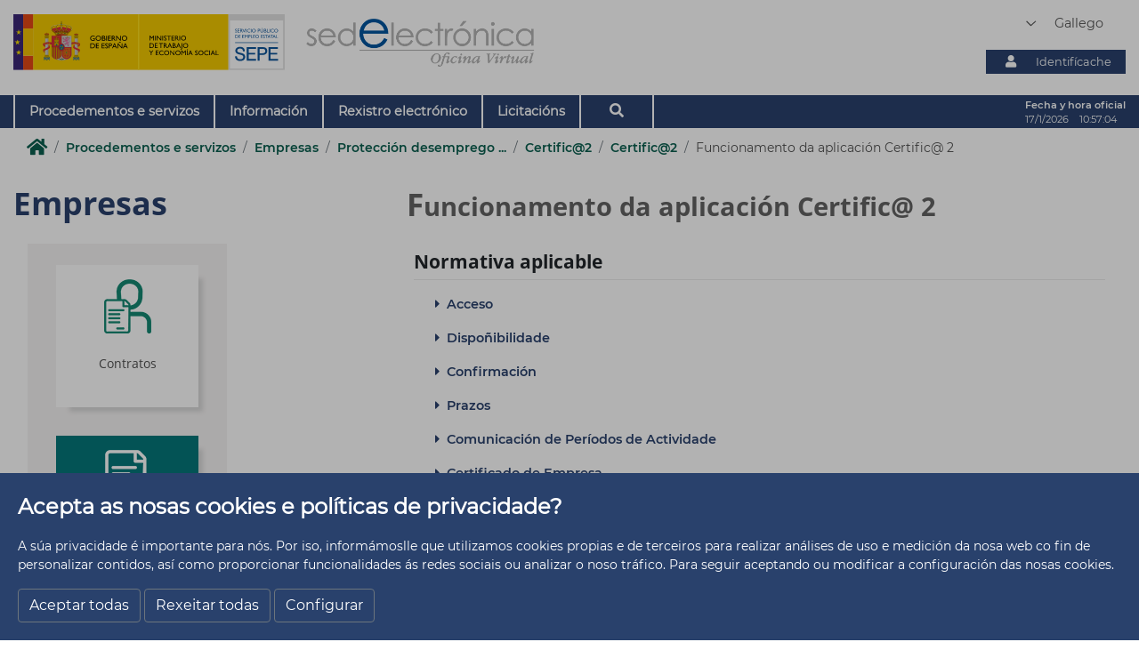

--- FILE ---
content_type: text/html;charset=UTF-8
request_url: https://sede.sepe.gob.es/portalSede/gl/procedimientos-y-servicios/empresas/proteccion-por-desempleo/certific-2/certific-2/funcionamiento-aplicacion.html
body_size: 12654
content:

<!DOCTYPE html>
<html xml:lang="gl" lang="gl">
<head>


    <meta charset="utf-8">
    <meta http-equiv="X-UA-Compatible" content="IE=edge">
    <meta name="viewport" content="width=device-width, initial-scale=1">
    <meta name="google-site-verification" content="JaTS_5fBSQshNbr7X3LjZiER8Y7lDBfzFte58MJ77zY" />
    <meta name="description" content="">
    <meta name="keywords" content="Buscar emprego, Ofertas de traballo, Parado, Desemprego,Prestación por desemprego, Despedimento, Cursos de formación, certificados de profesionalidade,Cursos INEM, Empresario, Autónomo, Crear empresa, Axudas para crear empresas, Ministerio de traballo,Buscar traballo, traballo, profesional, Paro, paro, INEM, inem, prestación, laboral,empresa, selección, cobrar, ofertas, SPEE, emprego, Contrata, Contrat@, Contrato, Contratos, Certificado, Certificados, Certificado de empresa, Cobrar o paro, rede de traballo, traballo en rede, empresas, protección por desemprego, Certific@ 2 , Funcionamento da aplicación Certific@ 2 ">
    <meta name="author" content="Sede Electr&oacute;nica del SEPE - Servicio P&uacute;blico de Empleo Estatal">
    <meta name="Copyright" content="Sede Electr&oacute;nica del SEPE - Servicio P&uacute;blico de Empleo Estatal"/>
    <title>Funcionamento da aplicación Certific@ 2 </title>
	<link rel="shortcut icon" type="image/x-icon" href="/es/portaltrabaja/resources/images/favicon.ico">
    <!-- HOJAS DE ESTILOS LAYOUT -->
    <link rel="stylesheet" href="/portalSede/.resources/site-portal-sede/webresources/css/layout.css"
          media="all"/>

        <link rel="stylesheet" href="/portalSede/.resources/site-portal-sede/webresources/css/estilos~2023-06-16-08-14-45-000~cache.css" media="all"/>
        <link rel="stylesheet" href="/portalSede/.resources/video-player-lm/webresources/videojs/8.6.1/video-js.css" media="all"/>
        <link rel="stylesheet" href="/portalSede/.resources/videos-externos-lm/webresources/videojs/8.10.0/video-js.css" media="all"/>
    <!-- HOJAS DE ESTILOS RESPONSIVE -->
    <link rel="stylesheet"
          href="/portalSede/.resources/site-portal-sede/webresources/css/responsive.css" media="all"/>

        <script src="/portalSede/.resources/site-portal-sede/webresources/js/jquery.min~2023-06-16-08-14-51-000~cache.js"></script>
        <script src="/portalSede/.resources/site-portal-sede/webresources/js/bootstrap.min~2023-06-16-08-14-50-000~cache.js"></script>
        <script src="/portalSede/.resources/site-portal-sede/webresources/js/slider~2023-06-16-08-14-51-000~cache.js"></script>
        <script src="/portalSede/.resources/site-portal-sede/webresources/js/app~2024-02-15-15-55-01-000~cache.js"></script>
        <script src="/portalSede/.resources/site-portal-sede/webresources/js/cookies~2024-01-10-10-24-25-000~cache.js"></script>
        <script src="/portalSede/.resources/site-portal-sede/webresources/js/cookiealert~2023-06-16-08-14-51-000~cache.js"></script>
        <script src="/portalSede/.resources/site-portal-sede/webresources/js/tablaAvanzada.js"></script>
        <script src="/portalSede/.resources/modulo-notificaciones-lm/webresources/js/client~2022-09-12-11-35-12-000~cache.js"></script>
        <script src="/portalSede/.resources/modulo-notificaciones-lm/webresources/js/sw.js"></script>
        <script src="/portalSede/.resources/visualizacion-analiticas-lm/webresources/js/contabilizarCookies~2025-02-17-15-07-57-000~cache.js"></script>
        <script src="/portalSede/.resources/visualizacion-analiticas-lm/webresources/js/contabilizarFAQs~2025-04-03-08-28-58-000~cache.js"></script>
        <script src="/portalSede/.resources/video-player-lm/webresources/videojs/8.6.1/video.min.js"></script>
        <script src="/portalSede/.resources/videos-externos-lm/webresources/videojs/8.10.0/video.min.js"></script>

    <!-- FICHEROS JS COMUNES -->
    <!-- CANONICAL -->
        <link rel="canonical" href="https://sede.sepe.gob.es/portalSede/gl/procedimientos-y-servicios/empresas/proteccion-por-desempleo/certific-2/certific-2/funcionamiento-aplicacion">

    <!-- LINK RELATIVOS IDIOMAS -->

                    <link rel="alternate" href="https://sede.sepe.gob.es/portalSede/es/procedimientos-y-servicios/empresas/proteccion-por-desempleo/certific-2/certific-2/funcionamiento-aplicacion.html" hreflang="x-default"/>

                    <link rel="alternate" href="https://sede.sepe.gob.es/portalSede/ca/procedimientos-y-servicios/empresas/proteccion-por-desempleo/certific-2/certific-2/funcionamiento-aplicacion.html" hreflang="ca"/>

                    <link rel="alternate" href="https://sede.sepe.gob.es/portalSede/eu/procedimientos-y-servicios/empresas/proteccion-por-desempleo/certific-2/certific-2/funcionamiento-aplicacion.html" hreflang="eu"/>

                    <link rel="alternate" href="https://sede.sepe.gob.es/portalSede/gl/procedimientos-y-servicios/empresas/proteccion-por-desempleo/certific-2/certific-2/funcionamiento-aplicacion.html" hreflang="gl"/>

                    <link rel="alternate" href="https://sede.sepe.gob.es/portalSede/fr/procedimientos-y-servicios/empresas/proteccion-por-desempleo/certific-2/certific-2/funcionamiento-aplicacion.html" hreflang="fr"/>

                    <link rel="alternate" href="https://sede.sepe.gob.es/portalSede/en/procedimientos-y-servicios/empresas/proteccion-por-desempleo/certific-2/certific-2/funcionamiento-aplicacion.html" hreflang="en"/>

                    <link rel="alternate" href="https://sede.sepe.gob.es/portalSede/va/procedimientos-y-servicios/empresas/proteccion-por-desempleo/certific-2/certific-2/funcionamiento-aplicacion.html" hreflang="va"/>

    <script async="async" type="text/javascript" src="/portalSede/.resources/site-portal-sede/webresources/js/bootstrap.min.js"></script>

            

    <script src="https://www.googletagmanager.com/gtag/js?id=UA-3730424-15"></script>

    <script>
        if (getCookie('cookie_consent_analysis') == 'true') 
        {
<!-- GOOGLE ANALYTICS -->


<!-- Google Tag Manager -->
window.dataLayer = window.dataLayer || [];
(function(w,d,s,l,i){w[l]=w[l]||[];w[l].push({'gtm.start':
new Date().getTime(),event:'gtm.js'});var f=d.getElementsByTagName(s)[0],
j=d.createElement(s),dl=l!='dataLayer'?'&l='+l:'';j.async=true;j.src=
'https://www.googletagmanager.com/gtm.js?id='+i+dl;f.parentNode.insertBefore(j,f);
})(window,document,'script','dataLayer','GTM-MJH3RTT');
<!-- End Google Tag Manager -->

<!-- Clarity -->
	
(function(c,l,a,r,i,t,y){
	c[a]=c[a]||function(){(c[a].q=c[a].q||[]).push(arguments)};
	t=l.createElement(r);
	t.async=1;
	t.src="https://www.clarity.ms/tag/"+i;
	y=l.getElementsByTagName(r)[0];
	y.parentNode.insertBefore(t,y);
})
(window, document, "clarity", "script", "bmev0h3mno");
	
<!-- end Clarity -->
        }
    </script>


		<!-- Script de implantaci�n para sede.sepe.gob.es -->
		<script async="async" type="text/javascript" src="https://sede--sepe--gob--es.insuit.net/i4tservice/insuit-app.js"></script>
</head>
<body>
    <script>
        var defaultLanguage = 'es';
        var currentLanguage = getCookie("Idioma");
        if (currentLanguage && defaultLanguage != currentLanguage && window.location.href.indexOf('/' + currentLanguage + '/') < 0) {
            var redir = window.location.href.replace(/\/portalSede(\/)?(\w{2}\/|\w{2}$)?/gm, '/portalSede/' + currentLanguage + '/')
            window.location = '/autenticacionAAW20/sede?url=' + redir;
        }
    </script>
<div class="cookies-veil  js-cookies-banner" role="dialog" aria-labelledby="cookiebannertitle">
    <div class="cookies-banner ">
        <div class="cookies-banner-text">
                <p id="cookiebannertitle" class="cookie-title">Acepta as nosas cookies e políticas de privacidade?</p>
                <p>A s&uacute;a privacidade &eacute; importante para n&oacute;s. Por iso, inform&aacute;moslle que utilizamos cookies propias e de terceiros para realizar an&aacute;lises de uso e medici&oacute;n da nosa web co fin de personalizar contidos, as&iacute; como proporcionar funcionalidades &aacute;s redes sociais ou analizar o noso tr&aacute;fico. Para seguir aceptando ou modificar a configuraci&oacute;n das nosas cookies.</p>

        </div>
        <button class="js-cookies-accept btn btn-secondary" href="#">Aceptar todas</button>
        <button class="js-cookies-reject btn btn-secondary" href="#">Rexeitar todas</button>
        <button class="js-cookies-configure btn btn-secondary" data-toggle="modal" data-target="#js-cookies-panel">Configurar</button>
    </div>
</div>

<div class="modal fade cookies-panel" id="js-cookies-panel" data-backdrop="static" data-keyboard="false" tabindex="-1"
     aria-labelledby="staticBackdropLabel" style="z-index:5001;">
    <div class="modal-dialog modal-xl modal-dialog-centered">
        <div class="modal-content">
            <div class="modal-header">
                    <h2 class="modal-title" id="staticBackdropLabel">Política de cookies</h2>
                <button type="button" class="btn-close" data-dismiss="modal" aria-label="Cerrar"><span aria-hidden="true">X</span></button>
            </div>
            <div class="modal-body">
                <div class="row">
                    <div class="col-12 col-md-4">
                        <ul class="nav flex-column">
                                        <li class="nav-item">
                                            <a class="nav-link active" href="#"
                                               data-toggle="tab"
                                               data-target="#privacy-cookies-tab" type="button" role="tab"
                                               aria-controls="privacy-cookies-tab"
                                               aria-selected="true">A súa privacidade
                                            </a>
                                        </li>
                                        <li class="nav-item">
                                            <a class="nav-link" href="#"
                                               data-toggle="tab"
                                               data-target="#necessary-cookies-tab" type="button" role="tab"
                                               aria-controls="necessary-cookies-tab"
                                               aria-selected="true">Cookies estritamente necesarias
                                            </a>
                                        </li>
                                        <li class="nav-item">
                                            <a class="nav-link" href="#"
                                               data-toggle="tab"
                                               data-target="#functionality-cookies-tab" type="button" role="tab"
                                               aria-controls="functionality-cookies-tab"
                                               aria-selected="true">Cookies de preferencia ou personalización
                                            </a>
                                        </li>
                                        <li class="nav-item">
                                            <a class="nav-link" href="#"
                                               data-toggle="tab"
                                               data-target="#analysis-cookies-tab" type="button" role="tab"
                                               aria-controls="analysis-cookies-tab"
                                               aria-selected="true">Cookies de análise ou de medición
                                            </a>
                                        </li>
                                        <li class="nav-item">
                                            <a class="nav-link" href="#"
                                               data-toggle="tab"
                                               data-target="#policy-cookies-tab" type="button" role="tab"
                                               aria-controls="policy-cookies-tab"
                                               aria-selected="true">Política de cookies
                                            </a>
                                        </li>
                        </ul>
                    </div>

                    <div class="col-12 col-md-8">
                        <div class="tab-content" id="nav-tabContent">
                                        <div class="tab-pane fade active show"
                                             id="privacy-cookies-tab" role="tabpanel"
                                             aria-labelledby="privacy-cookies-tab">
                                                <h2>A súa privacidade é importante para nós</h2>
                                                <p>As cookies son arquivos de texto moi pequenos que se almacenan no seu computador cando visita un sitio web. Utilizamos cookies para diversos fins e para mellorar a s&uacute;a experiencia en li&ntilde;a no noso sitio web (por exemplo, para lembrar os datos de acceso &aacute; s&uacute;a conta).</p><p>Vostede pode cambiar as s&uacute;as preferencias e rexeitar que se almacenen certos tipos de cookies no seu computador mentres navega polo noso sitio web. Tam&eacute;n pode eliminar as cookies xa almacenadas no seu computador, pero te&ntilde;a en conta que a eliminaci&oacute;n das cookies pode impedirlle utilizar partes do noso sitio web.</p>
                                        </div>
                                        <div class="tab-pane fade"
                                             id="necessary-cookies-tab" role="tabpanel"
                                             aria-labelledby="necessary-cookies-tab">
                                                <h2>Cookies estritamente necesarias</h2>
                                                <p>Estas cookies son esenciais para proporcionarlle os servizos dispo&ntilde;ibles a trav&eacute;s do noso sitio web e para permitirlle utilizar certas caracter&iacute;sticas do noso sitio web.</p><p>Sen estas cookies, non podemos ofrecerlle determinados servizos no noso sitio web.</p>
                                                <div class="form-check form-switch">
                                                    <input type="checkbox" checked="checked" 
                                                                disabled="disabled" 
                                                           class="js-checkbox-cookie-consent form-check-input"
                                                           id="necessary-check"
                                                           name="necessary-cookies">
                                                    <label class="form-check-label" for="necessary-check"
                                                           data-active="Activo"
                                                           data-inactive="Inactivo"></label>
                                                </div>
                                        </div>
                                        <div class="tab-pane fade"
                                             id="functionality-cookies-tab" role="tabpanel"
                                             aria-labelledby="functionality-cookies-tab">
                                                <h2>Cookies de preferencia ou personalización</h2>
                                                <p>Estas cookies util&iacute;zanse para ofrecerlle unha experiencia m&aacute;is personalizada no noso sitio web e para lembrar as elecci&oacute;ns que fai cando utiliza o noso sitio web.</p><p>Por exemplo, podemos utilizar cookies de funcionalidade para lembrar as s&uacute;as preferencias de idioma ou lembrar os seus datos de acceso.</p>
                                                <div class="form-check form-switch">
                                                    <input type="checkbox" checked="checked" 
                                                           class="js-checkbox-cookie-consent form-check-input"
                                                           id="functionality-check"
                                                           name="functionality-cookies">
                                                    <label class="form-check-label" for="functionality-check"
                                                           data-active="Activo"
                                                           data-inactive="Inactivo"></label>
                                                </div>
                                        </div>
                                        <div class="tab-pane fade"
                                             id="analysis-cookies-tab" role="tabpanel"
                                             aria-labelledby="analysis-cookies-tab">
                                                <h2>Cookies de análise ou de medición</h2>
                                                <p>Estas cookies util&iacute;zanse para recompilar informaci&oacute;n co fin de analizar o tr&aacute;fico do noso sitio web e como o utilizan os visitantes.</p><p>Por exemplo, estas cookies poden rastrexar cousas como o tempo que vostede pasa no sitio web ou as p&aacute;xinas que visita, o que nos axuda a entender como podemos mellorar o noso sitio web para vostede.</p><p>La informaci&oacute;n recopilada a trav&eacute;s de estas cookies de an&aacute;lisis o medici&oacute;n no identifica a ning&uacute;n visitante individual.</p>
                                                <div class="form-check form-switch">
                                                    <input type="checkbox" checked="checked" 
                                                           class="js-checkbox-cookie-consent form-check-input"
                                                           id="analysis-check"
                                                           name="analysis-cookies">
                                                    <label class="form-check-label" for="analysis-check"
                                                           data-active="Activo"
                                                           data-inactive="Inactivo"></label>
                                                </div>
                                        </div>
                                        <div class="tab-pane fade"
                                             id="policy-cookies-tab" role="tabpanel"
                                             aria-labelledby="policy-cookies-tab">
                                                <h2>Política de cookies</h2>
                                                <p>Unha cookie &eacute; un ficheiro que se descarga no computador, smartphone ou tablet ao acceder a determinadas p&aacute;xinas web. As cookies permiten almacenar e recuperar informaci&oacute;n sobre os h&aacute;bitos de navegaci&oacute;n que se efect&uacute;a desde o este equipo. O navegador do usuario memoriza cookies no disco duro soamente mentres permanece aberta a sesi&oacute;n. As cookies non conte&ntilde;en ningunha clase de informaci&oacute;n persoal espec&iacute;fica, e a maior&iacute;a b&oacute;rrase do disco duro ao finalizar a sesi&oacute;n de navegador (as denominadas cookies de sesi&oacute;n).</p><p>A maior&iacute;a dos navegadores acepta como est&aacute;ndar as cookies e, con independencia das mesmas, permite ou impide nos axustes de seguridade as cookies temporais ou memorizadas.</p><p>Para co&ntilde;ecer m&aacute;is informaci&oacute;n sobre as cookies en<a href="http://www.iabspain.es" target="_blank" title="Abre en nueva ventana"> IAB Spain</a></p><p> </p><p>Que tipos de cookies utiliza este sitio web?</p><p>De terceiros</p><p>An&aacute;lise: permiten cuantificar o n&uacute;mero de usuarios e as&iacute; realizar a medici&oacute;n e an&aacute;lise estat&iacute;stica da utilizaci&oacute;n que fan do servizo ofertado. Para iso anal&iacute;zase a t&uacute;a navegaci&oacute;n no noso sitio web co fin de mellorar a oferta de produtos ou servizos que che ofrecemos.</p><p>En particular, este sitio web utiliza <a href="https://developers.google.com/analytics/devguides/collection/analyticsjs/cookie-usage" target="_blank" title="Abre en nueva ventana">Google Analytics</a>, un servizo anal&iacute;tico de web prestado por Google, Inc. con domicilio  en los Estados Unidos y sede central en   1600  Amphitheatre Parkway, Mountain View, California  94043 . Para a prestaci&oacute;n destes servizos, Google Analytics utiliza cookies que recompilan a informaci&oacute;n, inclu&iacute;da a direcci&oacute;n IP do usuario, que ser&aacute; transmitida, tratada e almacenada por Google nos termos fixados na web <a href="http://www.google.com" target="_blank" title="Abre en nueva ventana">www.google.com</a>, inclu&iacute;ndo a posible transmisi&oacute;n da este informaci&oacute;n a terceiros por raz&oacute;ns de esixencia legal ou cando este terceiros procesen a informaci&oacute;n por conta de Google.</p><p>Do SEPE</p><p>SEPE utiliza cookies para o marcado visual nos men&uacute;s da secci&oacute;n seleccionada polo usuario. Isto facilita a contextualizaci&oacute;n dos contidos, permitindo co&ntilde;ecer en todo momento a localizaci&oacute;n da informaci&oacute;n cargada. Se non aceptas a pol&iacute;tica de cookies non poder&aacute;s visualizar estes marcados correctamente.</p><p>As&iacute; mesmo, util&iacute;zanse para rexistrar as t&uacute;as preferencias de navegaci&oacute;n e poder ofrecerche contidos personalizados.</p><p>Coa utilizaci&oacute;n deste sitio web, aceptas expresamente o tratamento da informaci&oacute;n solicitada na forma e cos fins anteriormente mencionados. E as&iacute; mesmo reco&ntilde;eces a posibilidade de rexeitar o tratamento de datos e informaci&oacute;n bloqueando o uso de cookies mediante a configuraci&oacute;n apropiada no navegador. Ten en conta que esta opci&oacute;n de bloqueo de cookies pode dificultar o uso pleno de todas as funcionalidades do sitio web.</p><p>Podes permitir, bloquear ou eliminar as cookies instaladas no teu equipo mediante a configuraci&oacute;n das opci&oacute;ns do navegador instalado no teu equipo:</p><ul><li><a href="http://support.google.com/chrome/bin/answer.py?hl=es&amp;answer=95647" target="_blank" title="Abre en nueva ventana">Google Chrome</a></li>	<li><a href="http://windows.microsoft.com/es-es/windows7/how-to-manage-cookies-in-internet-explorer-9" target="_blank" title="Abre en nueva ventana">Internet Explorer</a></li>	<li><a href="http://support.mozilla.org/es/kb/habilitar-y-deshabilitar-cookies-que-los-sitios-we" target="_blank" title="Abre en nueva ventana">Mozilla Firefox</a></li>	<li><a href="http://support.apple.com/kb/ph5042" target="_blank" title="Abre en nueva ventana">Safari</a></li></ul><p>O Servizo P&uacute;blico de Emprego Estatal non se fai responsable do contido das pol&iacute;ticas de privacidade dos terceiros inclu&iacute;dos nesta pol&iacute;tica de cookies.</p><p>Se tes d&uacute;bidas sobre esta pol&iacute;tica de cookies podes <a href="https://www.sepe.es/HomeSepe/mas-informacion/contacta.html" target="_blank" title="Abre en nueva ventana">contactar co SEPE</a></p>
                                        </div>
                        </div>
                    </div>
                </div>
            </div>
            <div class="modal-footer">
                <button type="button" class="btn btn-primary js-cookies-accept">Aceptar</button>
            </div>
        </div>
    </div>
</div><div class="header">
	<header  class="container">
		<div class="row">
			 			 <div class="col-12 col-md-7 col-lg-6 header-logo">


    <div class="logoM">
        <a href="http://www.sepe.es/HomeSepe/es/" class="disabled">
          <img class="w100" src="/dam/jcr:f022a202-fb1e-470e-b462-d6f969ecaac2/WEB_CAS-2.svg" alt="Servicio Público de Empleo Estatal, Ministerio de Trabajo y Economía Social, Gobierno de España">
        </a>
    </div>

  <div class="col-12 col-md-6 logoS">
		<h1>
			<a href="/portalSede/es/" class="disabled">
				<img class="w100" src="/dam/jcr:3b861b9c-c29a-47ec-a88e-dfebed3ccc1d/sede-electronica-gris.png" alt="Sede Electrónica, Oficina Virtual">
			</a>
		</h1>
  </div>
			 </div>
			 <div class="col-12 col-md-5 col-lg-6 header-info">
			  	 <div class="header__idioma">

    <div class="area">
      <form>

          <select id="idioma" aria-label="Idioma" title="Seleccion de idioma" name="area" onChange="cambiarIdioma(form.area.options[form.area.selectedIndex].value)">  
	              <option value="/autenticacionAAW20/sede?url=/portalSede/procedimientos-y-servicios/empresas/proteccion-por-desempleo/certific-2/certific-2/funcionamiento-aplicacion.html">
              Castellano
              </option>
	              <option value="/autenticacionAAW20/sede?url=/portalSede/ca/procedimientos-y-servicios/empresas/proteccion-por-desempleo/certific-2/certific-2/funcionamiento-aplicacion.html">
              Catalán
              </option>
	              <option value="/autenticacionAAW20/sede?url=/portalSede/eu/procedimientos-y-servicios/empresas/proteccion-por-desempleo/certific-2/certific-2/funcionamiento-aplicacion.html">
              Euskera
              </option>
	              <option selected value="/autenticacionAAW20/sede?url=/portalSede/gl/procedimientos-y-servicios/empresas/proteccion-por-desempleo/certific-2/certific-2/funcionamiento-aplicacion.html">
              Gallego
              </option>
	              <option value="/autenticacionAAW20/sede?url=/portalSede/fr/procedimientos-y-servicios/empresas/proteccion-por-desempleo/certific-2/certific-2/funcionamiento-aplicacion.html">
              Francés
              </option>
	              <option value="/autenticacionAAW20/sede?url=/portalSede/en/procedimientos-y-servicios/empresas/proteccion-por-desempleo/certific-2/certific-2/funcionamiento-aplicacion.html">
              Inglés
              </option>
	              <option value="/autenticacionAAW20/sede?url=/portalSede/va/procedimientos-y-servicios/empresas/proteccion-por-desempleo/certific-2/certific-2/funcionamiento-aplicacion.html">
              Valenciano
              </option>
        </select>

      </form>
    </div>
<script>
	function cambiarIdioma(idioma){
		window.location = idioma ;
	}
</script>
			      </div>
				  <div class="header__login">





		<div id="h-login" class="header__ident">
			 <a id="l-login" href="/GesUsuariosSEDE/GestionUsuariosTrabajaWeb/intro_seguridad.do" class="button__item">
				<i id="i-login" class="fas fa-user"></i>
					<p id="n-login">Identifícache</p>
			</a>
		</div>


	<script>
		document.addEventListener('DOMContentLoaded', function () {
				var cookie_sede = getCookie("JSESSIONID_sede").replace(/"/g, '');
				var isMovil = "false";
				var elementD = document.getElementById('h-login');
				var elementM = document.getElementById('h-login-mv');
				//comprueba si existe el elemento del escritorio
				if (typeof elementD !== "undefined" && elementD != null && isMovil == "false") {
					setLoginDataDesk(cookie_sede);
				}
				//comprueba si existe el elemento del móvil
				if (typeof elementM !== "undefined" && elementM != null && isMovil == "true") {
					setLoginDataMv(cookie_sede);
				}
		});

		/*
		 * Rellena los datos del usuario autenticado en la cabecera para la versión web
		 */
		function setLoginDataDesk(cookie_sede){
			if(cookie_sede){
				var logado = atob(cookie_sede);
				var cookieSeguridad = btoa(logado);

				if(logado && cookieSeguridad && cookie_sede && cookieSeguridad == cookie_sede){
						document.getElementById("l-login").href = "/GesUsuariosSEDE/GestionUsuariosTrabajaWeb/jsp/seguridad/RespuestaLogoutCLAVE.jsp";
						document.getElementById("i-login").classList.remove("fa-user");
						document.getElementById("i-login").classList.add("fa-sign-out-alt");
						document.getElementById("n-login").innerHTML = "Desconectar";
						document.getElementById("h-login").insertAdjacentHTML('beforebegin',
				"<div id='d-login' class='datosLogin'><p>Benvido/a, "+ logado.toUpperCase() +"</p></div>");
				}else{
					document.getElementById("l-login").href = "/GesUsuariosSEDE/GestionUsuariosTrabajaWeb/intro_seguridad.do";
					document.getElementById("i-login").classList.remove("fa-sign-out-alt");
					document.getElementById("i-login").classList.add("fa-user");
					document.getElementById("n-login").innerHTML = "Identifícache";
					var pLogin = document.getElementById("d-login");
					if(pLogin){
						pLogin.remove();
					}
				}
			}
			else{

				document.getElementById("l-login").href = "/GesUsuariosSEDE/GestionUsuariosTrabajaWeb/intro_seguridad.do";
				document.getElementById("i-login").classList.remove("fa-sign-out-alt");
				document.getElementById("i-login").classList.add("fa-user");
				document.getElementById("n-login").innerHTML = "Identifícache";
				var pLogin = document.getElementById("d-login");
				if(pLogin){
					pLogin.remove();
				}
			}
		}

		/*
		 * Rellena los datos del usuario autenticado en la cabecera para la versión móvil
		 */
		function setLoginDataMv(cookie_sede){
			if(cookie_sede){
				var logado = atob(cookie_sede);
				var cookieSeguridad = btoa(logado);

				if(logado && cookieSeguridad && cookie_sede && cookieSeguridad == cookie_sede){
						document.getElementById("l-login-mv").href = "/GesUsuariosSEDE/GestionUsuariosTrabajaWeb/jsp/seguridad/RespuestaLogoutCLAVE.jsp";
						document.getElementById("i-login-mv").classList.remove("fa-user");
						document.getElementById("i-login-mv").classList.add("fa-sign-out-alt");
						document.getElementById("n-login-mv").innerHTML = "Desconectar";
						document.getElementById("h-login-mv").insertAdjacentHTML('beforebegin',
				"<div id='d-login-mv' class='datosLogin'><p>Benvido/a, "+ logado.toUpperCase() +"</p></div>");
				}else{
					document.getElementById("l-login-mv").href = "/GesUsuariosSEDE/GestionUsuariosTrabajaWeb/intro_seguridad.do";
					document.getElementById("i-login-mv").classList.remove("fa-sign-out-alt");
					document.getElementById("i-login-mv").classList.add("fa-user");
					document.getElementById("n-login-mv").innerHTML = "Identifícache";
					var pLogin = document.getElementById("d-login-mv");
					if(pLogin){
						pLogin.remove();
					}
				}
			}
			else{

				document.getElementById("l-login-mv").href = "/GesUsuariosSEDE/GestionUsuariosTrabajaWeb/intro_seguridad.do";
				document.getElementById("i-login-mv").classList.remove("fa-sign-out-alt");
				document.getElementById("i-login-mv").classList.add("fa-user");
				document.getElementById("n-login-mv").innerHTML = "Identifícache";
				var pLogin = document.getElementById("d-login-mv");
				if(pLogin){
					pLogin.remove();
				}
			}
		}
	</script>
				  </div>
			</div>
		</div>
	</header >
	<div class="nav-sup">
    	<div class="container">

<nav aria-describedby="nav-description" class="navigation__list" tabindex="0">
		<p id="nav-description">Utilice los cursores para navegar por el menú principal</p>
	<ul role="menubar">
					<li role="none" class="dropdown">
								<a role="menuitem" aria-haspopup="true" aria-expanded="false" href="/portalSede/gl/procedimientos-y-servicios.html" class="dropbtn navigation__item">Procedementos e servizos</a>
							<ul role="menu" class="dropdown-content">						
										<li><a role="menuitem" href="/portalSede/gl/procedimientos-y-servicios/personas.html">Persoas</a></li>
										<li><a role="menuitem" href="/portalSede/gl/procedimientos-y-servicios/empresas.html">Empresas</a></li>
							</ul>
					</li>
					<li role="none" class="dropdown">
								<a role="menuitem" aria-haspopup="true" aria-expanded="false" href="/portalSede/gl/informacion.html" class="dropbtn navigation__item">Información</a>
							<ul role="menu" class="dropdown-content">						
										<li><a role="menuitem" href="/portalSede/gl/informacion/normativa.html">Normativa</a></li>
										<li><a role="menuitem" href="/portalSede/gl/informacion/identificacion-y-titularidad.html">Identificación e titularidade</a></li>
										<li><a role="menuitem" href="/portalSede/gl/informacion/mapa-web.html">Mapa Web</a></li>
										<li><a role="menuitem" href="/portalSede/gl/informacion/guia-de-navegacion.html">Guía de navegación</a></li>
										<li><a role="menuitem" href="/portalSede/gl/informacion/accesibilidad.html">Accesibilidade</a></li>
										<li><a role="menuitem" href="/portalSede/gl/informacion/politica_cookies.html">Política de  cookies</a></li>
										<li><a role="menuitem" href="/portalSede/gl/informacion/aviso-Legal-de-la-sede-electronica.html">Aviso Legal da Sede Electrónica</a></li>
										<li><a role="menuitem" href="/portalSede/gl/informacion/quejas-y-sugerencias.html">Queixas e suxestións</a></li>
							</ul>
					</li>
					<li role="none" class="dropdown">
							<a role="menuitem" href="/portalSede/gl/registro-electronico.html" class="dropbtn navigation__item">Rexistro electrónico</a>				
					</li>
					<li role="none" class="dropdown">
							<a role="menuitem" href="/portalSede/gl/licitaciones.html" class="dropbtn navigation__item"> Licitacións</a>				
					</li>
				<li role="none" class="dropdown drop-btnSearch">
					<script>
						var txtBtnsch = 'Buscador';
						var txtBtnopen = 'Cerrar buscador';
					</script>
					<button aria-haspopup="true" aria-controls="buscador" aria-expanded="false" aria-label="Buscador" class="dropbtn navigation__item btnSearch" id="btnSearch"></button>
				</li>
	</ul>
</nav>
			<div class="header__fecha">
				<p class="texto">Fecha y hora oficial</p>
				<time class="dato" id="hora"></time>
			</div>
			<script>
				mostrar();
			</script>
    	</div>
   	</div>

	  <div class="movil-options">





		<div id="h-login-mv" class="header__ident">
			 <a id="l-login-mv" href="/GesUsuariosSEDE/GestionUsuariosTrabajaWeb/intro_seguridad.do" class="button__item">
				<i id="i-login-mv" class="fas fa-user"></i>
					<p id="n-login-mv">Identifícache</p>
			</a>
		</div>


	<script>
		document.addEventListener('DOMContentLoaded', function () {
				var cookie_sede = getCookie("JSESSIONID_sede").replace(/"/g, '');
				var isMovil = "true";
				var elementD = document.getElementById('h-login');
				var elementM = document.getElementById('h-login-mv');
				//comprueba si existe el elemento del escritorio
				if (typeof elementD !== "undefined" && elementD != null && isMovil == "false") {
					setLoginDataDesk(cookie_sede);
				}
				//comprueba si existe el elemento del móvil
				if (typeof elementM !== "undefined" && elementM != null && isMovil == "true") {
					setLoginDataMv(cookie_sede);
				}
		});

		/*
		 * Rellena los datos del usuario autenticado en la cabecera para la versión web
		 */
		function setLoginDataDesk(cookie_sede){
			if(cookie_sede){
				var logado = atob(cookie_sede);
				var cookieSeguridad = btoa(logado);

				if(logado && cookieSeguridad && cookie_sede && cookieSeguridad == cookie_sede){
						document.getElementById("l-login").href = "/GesUsuariosSEDE/GestionUsuariosTrabajaWeb/jsp/seguridad/RespuestaLogoutCLAVE.jsp";
						document.getElementById("i-login").classList.remove("fa-user");
						document.getElementById("i-login").classList.add("fa-sign-out-alt");
						document.getElementById("n-login").innerHTML = "Desconectar";
						document.getElementById("h-login").insertAdjacentHTML('beforebegin',
				"<div id='d-login' class='datosLogin'><p>Benvido/a, "+ logado.toUpperCase() +"</p></div>");
				}else{
					document.getElementById("l-login").href = "/GesUsuariosSEDE/GestionUsuariosTrabajaWeb/intro_seguridad.do";
					document.getElementById("i-login").classList.remove("fa-sign-out-alt");
					document.getElementById("i-login").classList.add("fa-user");
					document.getElementById("n-login").innerHTML = "Identifícache";
					var pLogin = document.getElementById("d-login");
					if(pLogin){
						pLogin.remove();
					}
				}
			}
			else{

				document.getElementById("l-login").href = "/GesUsuariosSEDE/GestionUsuariosTrabajaWeb/intro_seguridad.do";
				document.getElementById("i-login").classList.remove("fa-sign-out-alt");
				document.getElementById("i-login").classList.add("fa-user");
				document.getElementById("n-login").innerHTML = "Identifícache";
				var pLogin = document.getElementById("d-login");
				if(pLogin){
					pLogin.remove();
				}
			}
		}

		/*
		 * Rellena los datos del usuario autenticado en la cabecera para la versión móvil
		 */
		function setLoginDataMv(cookie_sede){
			if(cookie_sede){
				var logado = atob(cookie_sede);
				var cookieSeguridad = btoa(logado);

				if(logado && cookieSeguridad && cookie_sede && cookieSeguridad == cookie_sede){
						document.getElementById("l-login-mv").href = "/GesUsuariosSEDE/GestionUsuariosTrabajaWeb/jsp/seguridad/RespuestaLogoutCLAVE.jsp";
						document.getElementById("i-login-mv").classList.remove("fa-user");
						document.getElementById("i-login-mv").classList.add("fa-sign-out-alt");
						document.getElementById("n-login-mv").innerHTML = "Desconectar";
						document.getElementById("h-login-mv").insertAdjacentHTML('beforebegin',
				"<div id='d-login-mv' class='datosLogin'><p>Benvido/a, "+ logado.toUpperCase() +"</p></div>");
				}else{
					document.getElementById("l-login-mv").href = "/GesUsuariosSEDE/GestionUsuariosTrabajaWeb/intro_seguridad.do";
					document.getElementById("i-login-mv").classList.remove("fa-sign-out-alt");
					document.getElementById("i-login-mv").classList.add("fa-user");
					document.getElementById("n-login-mv").innerHTML = "Identifícache";
					var pLogin = document.getElementById("d-login-mv");
					if(pLogin){
						pLogin.remove();
					}
				}
			}
			else{

				document.getElementById("l-login-mv").href = "/GesUsuariosSEDE/GestionUsuariosTrabajaWeb/intro_seguridad.do";
				document.getElementById("i-login-mv").classList.remove("fa-sign-out-alt");
				document.getElementById("i-login-mv").classList.add("fa-user");
				document.getElementById("n-login-mv").innerHTML = "Identifícache";
				var pLogin = document.getElementById("d-login-mv");
				if(pLogin){
					pLogin.remove();
				}
			}
		}
	</script>
				<div class="header__buscador">
				<script>
					var txtBtnsch = 'Buscador';
					var txtBtnopen = 'Cerrar buscador';
				</script>
				<button aria-haspopup="true" aria-controls="buscador" aria-expanded="false" aria-label="Buscador" class="dropbtn navigation__item btnSearch" id="btnSearchmov">
					<i class="fas fa-search"></i>
					<span class="visuallyhidden">buscar</span>
				</button>
				</div>
			<button class="nav-movil__buton" onclick="openNav()">
				<span role="presentation">&#9776;</span>
				<span class="visuallyhidden">menu</span>
			</button>
		</div>

   	<div class="nav-movil">
        <div id="myNav" class="overlay">
			<div class="header__idioma__mov">

    <div class="area">
      <form>

          <select id="IdiomaMovil" aria-label="IdiomaMovil" title="Seleccion de idioma" name="area" onChange="cambiarIdioma(form.area.options[form.area.selectedIndex].value)">
	              <option value="/autenticacionAAW20/sede?url=/portalSede/procedimientos-y-servicios/empresas/proteccion-por-desempleo/certific-2/certific-2/funcionamiento-aplicacion.html">
              Castellano
              </option>
	              <option value="/autenticacionAAW20/sede?url=/portalSede/ca/procedimientos-y-servicios/empresas/proteccion-por-desempleo/certific-2/certific-2/funcionamiento-aplicacion.html">
              Catalán
              </option>
	              <option value="/autenticacionAAW20/sede?url=/portalSede/eu/procedimientos-y-servicios/empresas/proteccion-por-desempleo/certific-2/certific-2/funcionamiento-aplicacion.html">
              Euskera
              </option>
	              <option selected value="/autenticacionAAW20/sede?url=/portalSede/gl/procedimientos-y-servicios/empresas/proteccion-por-desempleo/certific-2/certific-2/funcionamiento-aplicacion.html">
              Gallego
              </option>
	              <option value="/autenticacionAAW20/sede?url=/portalSede/fr/procedimientos-y-servicios/empresas/proteccion-por-desempleo/certific-2/certific-2/funcionamiento-aplicacion.html">
              Francés
              </option>
	              <option value="/autenticacionAAW20/sede?url=/portalSede/en/procedimientos-y-servicios/empresas/proteccion-por-desempleo/certific-2/certific-2/funcionamiento-aplicacion.html">
              Inglés
              </option>
	              <option value="/autenticacionAAW20/sede?url=/portalSede/va/procedimientos-y-servicios/empresas/proteccion-por-desempleo/certific-2/certific-2/funcionamiento-aplicacion.html">
              Valenciano
              </option>
        </select>

      </form>
    </div>
<script>
	function cambiarIdioma(idioma){
		window.location = idioma ;
	}
</script>
			</div>
			<button class="closebtn" onclick="closeNav()">
				<span role="presentation">&times;</span>
				<span class="visuallyhidden">Cerrar menú</span>
			</button>
			<div class="overlay-content">

<nav aria-describedby="nav-description" class="navigation__list" tabindex="0">
	<ul role="menubar">
					<li role="none" class="dropdown">
								<a role="menuitem" href="/portalSede/gl/procedimientos-y-servicios.html" class="dropbtn navigation__item">Procedementos e servizos</a>									
							<ul role="menu" class="dropdown-content">						
										<li><a role="menuitem" href="/portalSede/gl/procedimientos-y-servicios/personas.html">Persoas</a></li>
										<li><a role="menuitem" href="/portalSede/gl/procedimientos-y-servicios/empresas.html">Empresas</a></li>
							</ul>
					</li>
					<li role="none" class="dropdown">
								<a role="menuitem" href="/portalSede/gl/informacion.html" class="dropbtn navigation__item">Información</a>									
							<ul role="menu" class="dropdown-content">						
										<li><a role="menuitem" href="/portalSede/gl/informacion/normativa.html">Normativa</a></li>
										<li><a role="menuitem" href="/portalSede/gl/informacion/identificacion-y-titularidad.html">Identificación e titularidade</a></li>
										<li><a role="menuitem" href="/portalSede/gl/informacion/mapa-web.html">Mapa Web</a></li>
										<li><a role="menuitem" href="/portalSede/gl/informacion/guia-de-navegacion.html">Guía de navegación</a></li>
										<li><a role="menuitem" href="/portalSede/gl/informacion/accesibilidad.html">Accesibilidade</a></li>
										<li><a role="menuitem" href="/portalSede/gl/informacion/politica_cookies.html">Política de  cookies</a></li>
										<li><a role="menuitem" href="/portalSede/gl/informacion/aviso-Legal-de-la-sede-electronica.html">Aviso Legal da Sede Electrónica</a></li>
										<li><a role="menuitem" href="/portalSede/gl/informacion/quejas-y-sugerencias.html">Queixas e suxestións</a></li>
							</ul>
					</li>
					<li role="none" class="dropdown">
							<a role="menuitem" href="/portalSede/gl/registro-electronico.html" class="dropbtn navigation__item">Rexistro electrónico</a>				
					</li>
					<li role="none" class="dropdown">
							<a role="menuitem" href="/portalSede/gl/licitaciones.html" class="dropbtn navigation__item"> Licitacións</a>				
					</li>
	</ul>
</nav>
			</div>
        </div>
	</div>



<section id="buscador" class="buscador container center">
    <div class="search_nav input-group" id="searchLine">



<form action="/portalSede/gl/resultados-busqueda-gl.html" class="navbar-form" role="search" id="nav-buscador" name="buscador">
    <div class="navbar-form--buscador">
        <label for="nav-search">Buscar</label>
        <input aria-label="Buscar" id="nav-search" type="text" name="queryStr" class="form-control" placeholder=""/>
	</div>
    <div class="navbar-form--filtro">
        <label for="filtroBuscador">Buscar en...</label>
        <select id="filtroBuscador" title="Seleccione un Filtro" onChange="onChange()" style="background-image: url('/dam/jcr:9494e386-8ef1-43c2-81f4-65f2a898f2c0/select-bsc.2020-01-30-13-01-25.svg')">
            <option value="/portalSede/gl/resultados-busqueda-gl.html">SEDE</option>
            <option value="https://sepe.es/HomeSepe/buscador-solr.html">SEPE</option>
            <option value="/portalSede/gl/empleate.html">EMPLEATE</option>
        </select>
    </div>
	<span class="input-group-btn">
    	<button class="btnSearch" type="submit">
            <i class="fas fa-search"></i>
            <span class="visuallyhidden">Buscar</span>
        </button>
    </span>
</form>

	</div>
</section>
	<div class="col-12 breadcrumb-area">
		<div class="container">
			<nav>
				<ol class="breadcrumb">
					<li class="breadcrumb-item home" aria-current="page"><a href="/portalSede/gl/" title="Enlace al inicio"><p class="visuallyhidden">Enlace a home</p><i class="fas fa-home"></i></a></li>
								<li class="breadcrumb-item"><a href="/portalSede/gl/procedimientos-y-servicios.html">Procedementos e servizos</a></li>
								<li class="breadcrumb-item"><a href="/portalSede/gl/procedimientos-y-servicios/empresas.html">Empresas</a></li>
								<li class="breadcrumb-item"><a href="/portalSede/gl/procedimientos-y-servicios/empresas/proteccion-por-desempleo.html">Protecci&oacute;n desemprego ...</a></li>
								<li class="breadcrumb-item"><a href="/portalSede/gl/procedimientos-y-servicios/empresas/proteccion-por-desempleo/certific-2.html">Certific@2</a></li>
								<li class="breadcrumb-item"><a href="/portalSede/gl/procedimientos-y-servicios/empresas/proteccion-por-desempleo/certific-2/certific-2.html">Certific@2</a></li>
								<li class="breadcrumb-item active">Funcionamento da aplicaci&oacute;n Certific@ 2 </li>
				</ol>
			</nav>
		</div>
	</div>
</div>
<main class="wrapper-3">

    <div class="container">
        <div class="row">
    <input type="hidden" id="cookieAvisoName" name="cookieAvisoName" value="">

                <div class="col-12 sd-menu--title">
                    <h2>Empresas</h2>
                </div>
                <nav class="area-menu-izquierdo col-3 col-xl-4">
<div class="menu_izq">
	<div class="menu-cont">
					<a href="/portalSede/gl/procedimientos-y-servicios/empresas/contratos.html" class="link__menu-izquierdo">
					<div class="link_icono">
						<div class="link_imagen">
							<img src="/dam/jcr:9321f9c2-0a2c-4e9b-a4e3-0b1b07bedd65" alt="" class=""/>
						</div>
						<p class="link__title">Contratos</p>
					</div>
				</a>
					<a href="/portalSede/gl/procedimientos-y-servicios/empresas/proteccion-por-desempleo.html" class="link__menu-izquierdo active">
					<div class="link_icono">
						<div class="link_imagen">
							<img src="/dam/jcr:04bcba11-da1e-4cf9-9a90-78da95461777" alt="" class=""/>
						</div>
						<p class="link__title">Protección desemprego ...</p>
					</div>
				</a>
					<a href="/portalSede/gl/procedimientos-y-servicios/empresas/formacion-para-el-empleo.html" class="link__menu-izquierdo">
					<div class="link_icono">
						<div class="link_imagen">
							<img src="/dam/jcr:ff75b37f-7305-41bb-8b21-8a4160a1b490" alt="" class=""/>
						</div>
						<p class="link__title">Formación para o emprego</p>
					</div>
				</a>
					<a href="/portalSede/gl/procedimientos-y-servicios/empresas/formacion-dual.html" class="link__menu-izquierdo">
					<div class="link_icono">
						<div class="link_imagen">
							<img src="/dam/jcr:d0a79681-fc09-45e4-8935-b03ae247a05a" alt="" class=""/>
						</div>
						<p class="link__title">Formación dual</p>
					</div>
				</a>
					<a href="/portalSede/gl/procedimientos-y-servicios/empresas/empleo.html" class="link__menu-izquierdo">
					<div class="link_icono">
						<div class="link_imagen">
							<img src="/dam/jcr:6ae61e84-7b4d-4345-bff5-b3e59e0cc26e" alt="" class=""/>
						</div>
						<p class="link__title">Emprego</p>
					</div>
				</a>
					<a href="/portalSede/gl/procedimientos-y-servicios/empresas/otros-tramites-y-procedimientos.html" class="link__menu-izquierdo">
					<div class="link_icono">
						<div class="link_imagen">
							<img src="/dam/jcr:ffd837e1-b0c1-42dd-8d2e-e192b57fac36" alt="" class=""/>
						</div>
						<p class="link__title">Outros trámites e procedementos</p>
					</div>
				</a>
					<a href="/portalSede/gl/procedimientos-y-servicios/empresas/plan-Recuperacion-Transformacion-Resiliencia.html" class="link__menu-izquierdo">
					<div class="link_icono">
						<div class="link_imagen">
							<img src="/dam/jcr:09e0f94e-2d36-424f-8940-79f20f8c5c9d" alt="" class=""/>
						</div>
						<p class="link__title">Plan de Recuperación, ...</p>
					</div>
				</a>
	</div>
</div>




<div class="menu_izq_movil" id="menu_izq_movil">
	<div class="area_select" >
      <form>
        <select id="menuIzq" aria-label="menuIzq" title="" name="menuIzq" onChange="location = form.menuIzq.options[form.menuIzq.selectedIndex].value;" >
					<option value="/portalSede/gl/procedimientos-y-servicios/empresas/contratos" >Contratos</option>
					<option value="/portalSede/gl/procedimientos-y-servicios/empresas/proteccion-por-desempleo" selected>Protección desemprego -Certific@ 2 </option>
					<option value="/portalSede/gl/procedimientos-y-servicios/empresas/formacion-para-el-empleo" >Formación para o emprego</option>
					<option value="/portalSede/gl/procedimientos-y-servicios/empresas/formacion-dual" >Formación dual</option>
					<option value="/portalSede/gl/procedimientos-y-servicios/empresas/empleo" >Emprego</option>
					<option value="/portalSede/gl/procedimientos-y-servicios/empresas/otros-tramites-y-procedimientos" >Outros trámites e procedementos</option>
					<option value="/portalSede/gl/procedimientos-y-servicios/empresas/plan-Recuperacion-Transformacion-Resiliencia" >Plan de Recuperación, Transformación e Resiliencia</option>
    	</select>
	  </form>
    </div>
</div>
					</nav>
					<section class="contenido-central-dos-cols col-12 col-sm-8 col-md-8 col-lg-8">
								<div class="contenido-central__fondo">
									<div class="sd-menu--title">
										<h2 id="inicio">Funcionamento da aplicación Certific@ 2 </h2>
									</div>

<div class="richtext">
			<a name="inicio"></a>
		<h3 class="titulo-textoEnriquecido">Normativa aplicable</h3>
	<div class="textoEnriquecido">


        <div class="listLink"><ul><li><a href="#acceso">Acceso</a></li>	<li><a href="#disponibilidad">Dispo&ntilde;ibilidade</a></li>	<li><a href="#confirmacion">Confirmaci&oacute;n</a></li>	<li><a href="#plazos">Prazos</a></li>	<li><a href="#comunicacion">Comunicaci&oacute;n de Per&iacute;odos de Actividade</a></li>	<li><a href="#certificado">Certificado de Empresa</a></li>	<li><a href="#almacenamiento">Almacenamento da informaci&oacute;n</a></li>	<li><a href="#altas">Altas de traballadores afectadas por Es</a></li>	<li><a href="#transmision">Transmisi&oacute;n previa de datos sobre despedimentos colectivos, suspensi&oacute;n da relaci&oacute;n laboral e reduci&oacute;n de xornada, prevista na Orde ESS/ 982 / 2013 </a></li></ul></div>
	</div>
</div>

<div class="richtext">
			<a name="acceso"></a>
		<h3 class="titulo-textoEnriquecido">Acceso</h3>
	<div class="textoEnriquecido">


        <p>Para utilizar a aplicaci&oacute;n Certific@ 2 , as persoas usuarias deben dispor de autorizaci&oacute;n para a transmisi&oacute;n telem&aacute;tica de datos aos Servizos P&uacute;blicos de Emprego, obtida previamente conforme o definido na aplicaci&oacute;n Contrat@, ou de firma electr&oacute;nica expedida por algunha de<a href="http://www.sepe.es/HomeSepe/empresas/servicios-para-empresas/certificados/certificados-certificacion.html"> as autoridades de certificaci&oacute;n</a>.</p><div class="listLink"><ul><li><a href="#inicio" title="Ir a inicio">Volver ao comezo</a>	<p> </p>	</li></ul></div>
	</div>
</div>

<div class="richtext">
			<a name="dispoñibilidade"></a>
		<h3 class="titulo-textoEnriquecido">Dispoñibilidade</h3>
	<div class="textoEnriquecido">


        <p>A comunicaci&oacute;n de datos do certificado de empresa e de per&iacute;odos de actividade laboral de traballadores fixos descontinuos e Expedientes de Regulaci&oacute;n de Emprego de suspensi&oacute;n ou reduci&oacute;n de xornada pode realizarse durante as  24  horas do d&iacute;a, todos os d&iacute;as do ano. A aplicaci&oacute;n r&eacute;xese pola data e hora oficial espa&ntilde;ola correspondente &aacute; pen&iacute;nsula, Ceuta, Melilla e o arquip&eacute;lago balear que figura no enderezo electr&oacute;nico de acceso.</p><div class="listLink"><ul><li><a href="#inicio" title="Ir a inicio">Volver ao comezo</a>	<p> </p>	</li></ul></div>
	</div>
</div>

<div class="richtext">
			<a name="confirmacion"></a>
		<h3 class="titulo-textoEnriquecido">Confirmación</h3>
	<div class="textoEnriquecido">


        <p>A aplicaci&oacute;n inform&aacute;tica emite unha mensaxe de confirmaci&oacute;n da recepci&oacute;n, no que constan os datos proporcionados, a data e hora da recepci&oacute;n e unha clave de identificaci&oacute;n da transmisi&oacute;n.</p><p>A mensaxe de confirmaci&oacute;n, que pode imprimirse e arquivarse, ten valor de recibo de presentaci&oacute;n segundo normativa vixente.</p><p>A persoa usuaria &eacute; advertida de que non recibir a mensaxe de confirmaci&oacute;n, ou recibir unha mensaxe de erro ou deficiencia de transmisi&oacute;n, implican que non se produciu a recepci&oacute;n.</p><p>A recepci&oacute;n na aplicaci&oacute;n Certific@ 2  de datos distintos aos previstos non producir&aacute; ning&uacute;n efecto e teranse por non presentados, comunic&aacute;ndose ao emisor ou &aacute; emisora tal circunstancia.</p><div class="listLink"><ul><li><a href="#inicio" title="Ir a inicio">Volver ao comezo</a>	<p> </p>	</li></ul></div>
	</div>
</div>

<div class="richtext">
			<a name="prazos"></a>
		<h3 class="titulo-textoEnriquecido">Prazos</h3>
	<div class="textoEnriquecido">


        <p>Para os efectos de c&oacute;mputo dos prazos, ser&aacute;n considerados d&iacute;as inh&aacute;biles s&oacute; os as&iacute; declarados para todo o territorio nacional no calendario anual de d&iacute;as inh&aacute;biles publicado pola Administraci&oacute;n Xeral do Estado.</p><p>A transmisi&oacute;n de datos recibidos nun d&iacute;a inh&aacute;bil entenderase efectuada na primeira hora do primeiro d&iacute;a h&aacute;bil seguinte. No asento da entrada inscribiranse como data e hora de presentaci&oacute;n aquelas en as que se produciu efectivamente a recepci&oacute;n, constando como data e hora de entrada efectivas o cero horas e un segundo do primeiro d&iacute;a h&aacute;bil seguinte.</p><div class="listLink"><ul><li><a href="#inicio" title="Ir a inicio">Volver ao comezo</a>	<p>&nbsp;</p>	</li></ul></div>
	</div>
</div>

<div class="richtext">
			<a name="comunicacion"></a>
		<h3 class="titulo-textoEnriquecido">Comunicación de Períodos de Actividade</h3>
	<div class="textoEnriquecido">


        <p>As persoas usuarias da aplicaci&oacute;n Certific@ 2  deben comunicar os datos de actividade laboral do mes ou meses anteriores. A comunicaci&oacute;n de per&iacute;odos de actividade p&oacute;dese realizar durante as  24  horas do d&iacute;a, todos os d&iacute;as do ano, tendo a autorizaci&oacute;n previa do traballador.</p><p>A transmisi&oacute;n telem&aacute;tica de datos por unha persoa usuaria autorizada respecto dos per&iacute;odos de actividade laboral dos traballadores fixos descontinuos ou aos afectados por un Expediente de Regulaci&oacute;n de Emprego de suspensi&oacute;n ou reduci&oacute;n de xornada, permitir&aacute; a xesti&oacute;n por parte da entidade xestora da solicitude de continuaci&oacute;n de prestaci&oacute;ns e subsidios por desemprego dos este traballadores.</p><div class="listLink"><ul><li><a href="#inicio" title="Ir a inicio">Volver ao comezo</a>	<p> </p>	</li></ul></div>
	</div>
</div>

<div class="richtext">
			<a name="certificado"></a>
		<h3 class="titulo-textoEnriquecido">Certificado de Empresa</h3>
	<div class="textoEnriquecido">


        <p>A transmisi&oacute;n telem&aacute;tica de datos por unha persoa usuaria autorizada supor&aacute; a exenci&oacute;n do traballador ou da traballadora da obriga de acompa&ntilde;ar o certificado de empresa &aacute; s&uacute;a solicitude de prestaci&oacute;n por desemprego.</p><div class="listLink"><ul><li><a href="#inicio" title="Ir a inicio">Volver ao comezo</a>	<p>&nbsp;</p>	</li></ul></div>
	</div>
</div>

<div class="richtext">
			<a name="almacenamento"></a>
		<h3 class="titulo-textoEnriquecido">Almacenamento da información</h3>
	<div class="textoEnriquecido">


        <p>Incorp&oacute;ranse a unha base de datos todos os datos recibidos a trav&eacute;s da aplicaci&oacute;n Certific@ 2 .</p><p>A solicitude de informaci&oacute;n polas persoas traballadoras ou os seus representantes sobre os este datos ou a s&uacute;a inexistencia ser&aacute; atendida polo Servizo P&uacute;blico de Emprego Estatal.</p><div class="listLink"><ul><li><a href="#inicio" title="Ir a inicio">Volver ao comezo</a>	<p> </p>	</li></ul></div>
	</div>
</div>

<div class="richtext">
			<a name="altas"></a>
		<h3 class="titulo-textoEnriquecido">Altas de traballadores afectadas por Es</h3>
	<div class="textoEnriquecido">


        <p>Consiste en ofrecer a posibilidade de comunicar ao Servizo P&uacute;blico de Emprego Estatal (SEPE) a calquera empresa que tivese acceso a Internet, as altas iniciais en prestaci&oacute;n de todos aqueles traballadores afectados por unha extinci&oacute;n, suspensi&oacute;n ou reduci&oacute;n da xornada ordinaria de traballo consecuencia dun Expediente de Regulaci&oacute;n de Emprego.</p><p>Esta comunicaci&oacute;n p&oacute;dese efectuar utilizando a aplicaci&oacute;n da tecnolox&iacute;a XML, mediante o tratamento de ficheiros en formato XML cuxa xesti&oacute;n de env&iacute;o &eacute; manual. Require a intervenci&oacute;n dun usuario para, unha vez o ficheiro foi creado, proceder a seleccionalo e envialo ao SEPE.</p><p>Para a xeraci&oacute;n deste ficheiro XML, existe un asistente dentro de<a href="/portalSede/gl/procedimientos-y-servicios/empresas/proteccion-por-desempleo/certific-2.html"> a aplicaci&oacute;n Certific@ 2 </a>.</p><div class="listLink"><ul><li><a href="#inicio" title="Ir a inicio">Volver ao comezo</a>	<p> </p>	</li></ul></div>
	</div>
</div>

<div class="richtext">
			<a name="transmision"></a>
		<h3 class="titulo-textoEnriquecido">Transmisión previa de datos sobre despedimentos colectivos, suspensión da relación laboral e redución de xornada, prevista na Orde ESS/ 982 / 2013 </h3>
	<div class="textoEnriquecido">


        <p>Nas comunicaci&oacute;ns deste servizo cont&eacute;mplase a posibilidade de <a href="/portalSede/gl/procedimientos-y-servicios/empresas/proteccion-por-desempleo/certific-2/certific-2-medidas-despido.html">poder realizar env&iacute;os </a> de tipo alta inicial, e env&iacute;os de tipo variaci&oacute;n de datos, nos que se pode completar ou modificar a informaci&oacute;n remitida na alta inicial.</p><div class="listLink"><ul><li><a href="#inicio" title="Ir a inicio">Volver ao comezo</a>	<p> </p>	</li></ul></div>
	</div>
</div>
						</div>
                </section>
                <section class="menu-inferior col-12">
                </section>
        </div>
    </div>
</main>
<footer class="footer">
	<div class="footer__background">
  		<div class="container">
  						<div class="row">
<div class="col-12 col-md-4 button_list dsColumns">
	




<a href="http://sepe.es/HomeSepe/gl/contacto/contacta" onclick="document.getElementById('hora').focus();"  target="_blank" class="button__item" rel="noopener">
		<img class="img-fluid" src="/.imaging/mte/site-portal-sede-theme/linkIco/dam/portalSede/cabecera_pie/presencial.png/jcr:content/presencial.png" alt="">
	<p>Atención Presencial</p>
</a>



<a href="http://sepe.es/HomeSepe/gl/contacto/atencion-telefonica.html" onclick="document.getElementById('hora').focus();"  target="_blank" class="button__item" rel="noopener">
		<img class="img-fluid" src="/.imaging/mte/site-portal-sede-theme/linkIco/dam/portalSede/cabecera_pie/telefonica.png/jcr:content/telefonica.png" alt="">
	<p>Atención Telefónica</p>
</a>



<a href="http://sepe.es/HomeSepe/gl/contacto/Atenciononline.html" onclick="document.getElementById('hora').focus();"  target="_blank" class="button__item" rel="noopener">
		<img class="img-fluid" src="/.imaging/mte/site-portal-sede-theme/linkIco/dam/portalSede/cabecera_pie/onLine.png/jcr:content/onLine.png" alt="">
	<p>Atención En liña</p>
</a>

</div>      			
<div class="col-12 col-md-4 linkList__footer">
	<p class="list_title">Axuda</p>
	<ul>






	
    





<li>
    <span class="page ">
        <a href="/portalSede/gl/informacion/accesibilidad.html">Accesibilidade</a>
    </span>
</li>








	
    





<li>
    <span class="page ">
        <a href="/portalSede/gl/informacion/mapa-web.html">Mapa Web</a>
    </span>
</li>













<li>
    <span class="external ">
        <a href="https://www.sepe.es/HomeSepe/gl/mas-informacion/preguntas-frecuentes.html">Preguntas Frecuentes</a>
    </span>
</li>













<li>
    <span class="external ">
        <a href="https://sede.sepe.gob.es/GesUsuariosSEDE/GestionUsuariosTrabajaWeb/login_recurso_protegido.do?acceso=ciudadano&amp;CSRFFormToken=null&amp;GAREASONCODE=-1&amp;GARESOURCEID=RegistroTelematicoWeb&amp;GAURI=https://sede.sepe.gob.es/RegistroTelematicoWeb/realizarSolicitudRegistro.do%3FtramiteId%3DCODT21%26LANG%3Des%26COUNTRY%3DES&amp;Reason=-1&amp;APPID=RegistroTelematicoWeb&amp;URI=https://sede.sepe.gob.es/RegistroTelematicoWeb/realizarSolicitudRegistro.do%3FtramiteId%3DCODT21%26LANG%3Des%26COUNTRY%3DES">Queixas e Suxestións</a>
    </span>
</li>








	
    





<li>
    <span class="page ">
        <a href="/portalSede/gl/informacion/aviso-Legal-de-la-sede-electronica.html">Aviso Legal</a>
    </span>
</li>


    </ul>
</div><div class="col-12 col-md-4 linkList__footer">
	<p class="list_title">Páxinas relacionadas</p>
	<ul>











<li>
    <span class="external ">
        <a href="https://www.sepe.es/HomeSepe/gl/que-es-el-sepe/que-es-el-sepe/Red-de-oficinas.html">Rede territorial de Oficinas</a>
    </span>
</li>













<li>
    <span class="external ">
        <a href="https://sepe.es/HomeSepe/gl">Servizo Público de Emprego Estatal</a>
    </span>
</li>













<li>
    <span class="external ">
        <a href="https://www.sistemanacionalempleo.es/gal/index.html">Sistema Nacional de Emprego</a>
    </span>
</li>













<li>
    <span class="external ">
        <a href="https://empleate.gob.es/empleo/#/">Emprégache</a>
    </span>
</li>


    </ul>
</div>			
			</div>
			<div class="row">

    

<div class="col-12 copyright">
	<div class="copyright__logo">
	  <img class="img-fluid" src="/.imaging/default/dam/portalSede/cabecera_pie/logo_w3c-wai-aa.png/jcr:content.png" alt="W3C WAI-AA WCAG 2.1">
	</div>
	<p>
      SEPE - Todos os dereitos reservados
	</p>
	<p></p>
</div>			</div>
		</div>
	</div>
</footer></body>
</html>


--- FILE ---
content_type: text/css;charset=UTF-8
request_url: https://sede.sepe.gob.es/portalSede/.resources/site-portal-sede/webresources/css/fonts.css
body_size: 261
content:
@font-face {
  font-family:'Montserrat';
  font-display: auto;
  src: url("../fonts/Montserrat-Regular.ttf") format("truetype"), url("../fonts/Montserrat-Regular.eot?#iefix") format("embedded-opentype");
  font-style: normal;
}

@font-face {
  font-family:'Montserrat SemiBold';
  font-display: auto;
  src: url("../fonts/Montserrat-SemiBold.ttf") format("truetype"), url("../fonts/Montserrat-SemiBold.eot?#iefix") format("embedded-opentype");
  font-style: normal;
}

@font-face {
  font-family:'Montserrat Bold';
  font-display: auto;
  src: url("../fonts/Montserrat-Bold.ttf") format("truetype");
  font-style: bold;
}

@font-face {
  font-family:'Open Sans';
  font-display: auto;
  src: url("../fonts/OpenSans-Regular.ttf") format("truetype");
  font-style: normal;
}

@font-face {
  font-family:'Open Sans SemiBold';
  font-display: auto;
  src: url("../fonts/OpenSans-SemiBold.ttf") format("truetype");
  font-style: normal;
}

@font-face {
  font-family:'Open Sans Bold';
  font-display: auto;
  src: url("../fonts/OpenSans-Bold.ttf") format("truetype");
  font-style: bold;
}

@font-face {
  font-family:'Open Sans Light';
  font-display: auto;
  src: url("../fonts/OpenSans-Light.ttf") format("truetype");
  font-style: normal;
}


--- FILE ---
content_type: text/css;charset=UTF-8
request_url: https://sede.sepe.gob.es/portalSede/.resources/site-portal-sede/webresources/css/style.css
body_size: 13761
content:
*{margin:0;padding:0;border:0;outline:none;}
html{height: 100%}
body{overflow-x: hidden;height:100%;display:flex;flex-direction:column;font-size:14px;}
#contenido *{font-size: 0.9rem;}
a, a:hover{text-decoration: none;color: #0074ca;}
img, video{ display: block}
img{vertical-align: middle;}
p a{display: inline-block;}
p, a, li{word-break: break-word;}
ul, ol{ list-style-type: none;}
body{font-family: 'Montserrat', sans-serif;}
h1{font-size: 2rem;font-family:'Open Sans Bold',sans-serif;}
h2{font-size: 1.5rem;font-weight: 400;font-family:'Open Sans Bold',sans-serif;}
h3{font-size: 1.3rem;font-family:'Open Sans Bold',sans-serif;}
h4{font-size:1.1rem;font-family:'Open Sans',sans-serif;}
button,html input[type=button],input[type=reset],input[type=submit]{background-color: #29416c !important;color: #ffffff !important;padding: 0.5rem 2rem;}
.wrapper-3 button:hover,html input[type=button]:hover,input[type=reset]:hover,input[type=submit]:hover{background-color: #ffffff !important;color:#29416c !important;outline: 2px solid #29416c;}
[type=reset], [type=submit], button, html [type=button] {-webkit-appearance: none;}
.container{max-width: 1300px;}
.oculto{display: none;}
.block{display:block !important;}
.mostrar{display:flex !important;}
.dsColumns{display:flex; flex-direction:column;}
.centrar,.tac{text-align: center!important;}
.tal{text-align: left!important;}
.tar{text-align: right!important;}
.contenidoCentralDosCols a:hover {color:#c58608;}
.w100{width: 100%;}
.w90{width: 90%;}
.w80{width: 80%;}
.w70{width: 70%;}
.w60{width: 60%;}
.w50{width: 50%;}
.movil-options{display: none;}
select option:hover{font-family: 'Montserrat', sans-serif;background-color: rgb(41, 65, 108) !important;}
/*.overflow-hidden{overflow: hidden;}*/
/*******************************************************************************
******************************     HEADER    ***********************************
*******************************************************************************/

/******************************    Logo    **********************************/
.header{
  position: relative;
  flex-shrink: 0;
}
.header-logo,.header-info{
  margin:1rem 0;
}
.header-logo::after{
  clear: both;
}
.logoM,.logoS{
  width: 50%;
  float: left;
}

.logoM a:focus img,.logoS a:focus img{transform: scale(1.05);transition: all 0.3s;outline: 1px dotted !important;}

.logoS img{
  padding-top: 0.3rem;
}
.header-info{
  text-align: right;
  position: relative;
}
.header__idioma,.header__ident{
  display: inline;
}
.header__idioma{
  text-decoration:none;
  padding-top: 0.5rem;
  font-size: 0.9rem;
}
.header__idioma .sct-idioma,.header__idioma__mov .sct-idioma{
  background-repeat: no-repeat;
  -webkit-appearance: none;
  -moz-appearance: none;
  -o-appearance: none;appearance: none;
  background-position: left;
  background-color: transparent;
  width: 6rem;
  color:#525252;
  padding-left: 2rem;
  cursor: pointer;
}
.header__idioma .sct-idioma::-ms-expand{display: none;}
.header__idioma__mov{display: none;}
.header #idioma {
    background-image: url(../img/icons/expand_more_grey2.png) !important;
    background-repeat: no-repeat;
    -webkit-appearance: none;
    -moz-appearance: none;
    -o-appearance: none;
    background-position: left !important;
    background-color: transparent;
    width: 7rem;
    color: #535353;
    padding-left: 2rem;
    cursor: pointer;
}

.header #idioma:focus{outline: 1px dotted;}


.header__ident{position: absolute;bottom: 0;right: 15px;}
.header__ident a:hover{background-color: #ffffff !important;color:#29416c !important;border: 2px solid #29416c;}
.header__ident a{background-color: #29416c !important;color: #ffffff !important;padding: 0.3rem 1rem;}
.header__ident a:focus{background-color: #ffffff;color:#29416c;border: 2px solid #29416c}

.header__ident i{
  padding: 0.1rem;
  margin: 0.3rem 1rem 0.3rem 0.3rem;
}
.header__ident p{
  margin: 0 auto;
  display: inline-block;
  font-size: 0.8rem;
}
.header__fecha{
  color:#ffffff;
  right: 15px;
  background-color: #29416c;
  display: -webkit-box;
  display: -moz-box;
  display: -ms-flexbox;
  display: -webkit-flex;
  display: flex;
  flex-direction: column;
  align-items: flex-start;
  margin: 3px 0 2px;
}
.header__fecha p, .header__fecha .dato {
    font-size: 0.7rem;
    margin: 0;
}
.header__fecha .texto{
  font-family:'Montserrat SemiBold',sans-serif;
}
.inSuit{
  display: none;
}
.datosLogin{float: left;}
.datosLogin p{display: inline-block; font-size: 0.8rem;font-weight: bold;}

#idioma::-ms-expand,#filtroBuscador::-ms-expand {display: none;}

/*******************************************************************************
****************************     Contenido    **********************************
*******************************************************************************/
#cuerpo{
  float:none;
  max-width: 1300px;
  width: 100%;
  padding-right: 15px;
  padding-left: 15px;
  margin-right: auto;
  margin-left: auto;
  padding-top: 2rem;
}
.sd-menu--title h2{
  font-size: 2.25rem;
  color:#29416c;
 margin-bottom:1rem;
}
.sd-menu--title h2:first-letter{
  font-size: 2.2rem;
}
.sd-menu--title h3{
  font-size: 2rem;
  color:#515151;
  margin-bottom: 1.5rem;
}
.sd-menu--title h3:first-letter{
  font-size: 2rem;
}
.page-subTitle h3{
  border-bottom: 0.5px solid #eaeaea !important;
  padding-bottom: 0.5rem;
  margin-top: -2rem;
  margin-bottom: 2rem;
  color: #29416c;
}

.contHome .bloque_contenido{
  margin:2rem;
}
@media (max-width: 667px){
  .contHome .bloque_contenido{margin:2rem 0;}
}
.contenido-central-una-cols{
	margin-top: -2em;
}

.contenido-central-dos-cols {
	margin-bottom:3rem;
	margin-top: -4.1rem;
}

.contenido-central-dos-cols .sd-menu--title h2, .contenido-central-una-cols .sd-menu--title h2,#contenido h2,#contenido h2 label{
	font-size: 1.8rem;
	font-weight:bold;
	color:#626262;
	margin-bottom:2rem;
	word-break: normal;
}

.contenido-central-una-cols .sd-menu--title h2{margin:2rem 0;}

.wrapper-3 {
  flex: 1 0 auto;
  position: relative;
  margin-top:1rem;
}


/*******************************************************************************
******************************     Footer    ***********************************
*******************************************************************************/
.footer {
  background-color: #504f4f;
  flex-shrink: 0;
}
.footer ,.footer  a{
  color: #ffffff;
}
.footer  a:hover{
  color: #f1c713;
}
.footer  a:focus{
  color: #f1c713;
}
.footer .footer__background{
  background: url("../img/footer.png") no-repeat;
  padding-top: 1.8rem;
}

.copyright{
  display: flex;
  flex-direction:column;
  justify-content: right;
  width: 100%;
}
.copyright p{
  font-weight: 500;
  margin:0.5rem 0;
  text-align: right;
  font-size: 0.8rem;
}
.copyright .copyright__logo img{
  width: 5rem;
  float: right;
}

.img-personas, .img-empresas{position:absolute;z-index: -1;overflow: hidden;top: -5%;width: 97%;}
.img-personas img, .img-empresas img{filter: grayscale(1);opacity: 0.4;height: 30rem;float: right;}
.contenido-central__fondo{background-color: rgba(255, 255, 255, 0.9);padding: 0 15px 15px 15px;padding: 0 15px;}
.contenido-central__fondo.no_title {margin-top: 4rem;}

/*******************************************************************************
***********************     POLITICA DE COOKIES    *****************************
*******************************************************************************/

.alert.cookiealert{padding: 1rem 5rem;font-family:'Roboto',sans-serif;}
.alert.cookiealert p{width: 80%;float: left;}
.cookiealert {visibility: hidden; position: fixed;bottom: 0;left: 0;width: 100%;margin: 0 !important;z-index: 999;opacity: 0;border-radius: 0;transform: translateY(100%);transition: all 500ms ease-out;color: #ecf0f1;background: #29416c;}
.cookiealert.show {visibility: visible; opacity: 1;transform: translateY(0%);transition-delay: 1000ms;}
.cookiealert a {text-decoration: underline;color: #ecf0f1;}
.cookiealert .acceptcookies {margin-left: 10px;vertical-align: baseline;background-color: #29416c;float: right;font-size: 1rem;border: 2px solid #ffffff;border-radius:0}
.cookiealert .acceptcookies:hover {background-color: #dcdcdc !important;color: #29416c !important;}

/*******************************************************************************
***********************     CATALOGO DE ESTILOS    *****************************
*******************************************************************************/
ul[class*=sd-] li {list-style: none;}
.visuallyhidden {clip: rect(1px, 1px, 1px, 1px);clip-path: inset(50%);height: 1px;width: 1px;margin: -1px;overflow: hidden;padding: 0;position: absolute;}

*:focus {outline: 1px dotted !important;}
.botonDesplegable span {pointer-events: none}
dl {font-size: .9rem}
dd {margin: 0}

@media (min-width: 668px) {
    .cols-02 {columns: 2;}
    .cols-03 {columns: 3;}
    .cols-04 {columns: 4;}
}

/*Titulos*/
.sd-main--title {margin-top: 1rem;margin-bottom: 2rem;font-family: 'Open Sans Bold',sans-serif;font-size: 1.8rem;font-weight: 500;line-height: 1.2;text-transform: uppercase;color: #626262;}
.sd-main--title:first-letter{font-size: 3rem;}
.sd-menu--title {margin: 0 0 .5rem;font-family: 'Open Sans Bold',sans-serif;font-size: 2rem;font-weight: 500;line-height: 1.2;color: #212529;}
.sd-menu-sec--title {margin: .5rem 0 0;font-family: 'Open Sans Bold',sans-serif;font-size: 2rem;font-weight: 500;line-height: 1.2;text-transform: uppercase;color: #212529;}

@media (max-width: 667px){
    .sd-menu-sec--title {margin: 0;padding: 0.3rem 0.5rem;font-size: 1.5rem;line-height: 2rem;text-align: center;color: #fff;background-color: #29416c;}
    .sd-menu-sec--title:first-letter{font-size: 2rem;}
}

.sd-section--title {margin: 0 0 .5rem;padding: 0 0 .5rem;font-family: 'Open Sans Bold',sans-serif;font-size: 1.3rem;font-weight: 500;line-height: 1.2;border-bottom: .5px solid #eaeaea;color: #212529;}
.sd-section--title__02 {margin: 0 0 .5rem;padding: 0 0 .5rem;font-family: 'Open Sans Bold',sans-serif;font-size: 1.3rem;font-weight: 500;line-height: 1.2;color: #212529;}
.sd-subsection--title {margin: 0 0 .5rem;padding: 0;font-family: 'Open Sans',sans-serif;font-size: 1.1rem;font-weight: 500;line-height: 1.2;color: #212529;}
.sd-paragraph--title {margin: 0 0 .5rem;font-family: Montserrat, sans-serif;font-size: 1.1rem;font-weight: 700;line-height: 1.5;color: #212529;}
.sd-list--title {margin: 0 0 .3rem;font-size: 0.9rem;font-family: 'Montserrat SemiBold',sans-serif;font-weight: 400;color: #29416c;}
.sd-outstand--title {margin: 0 0 .3rem;padding: 5px 8px 5px 8px;font-family: 'Open Sans Bold',sans-serif;font-size: 1rem;font-weight: 400;background: #29416c;color: #fff;}
.sd-block-log--title {margin: 0 0 .3rem;padding: 5px 8px 5px 8px;text-align: center;font-family: 'Open Sans Bold',sans-serif;font-size: 1rem;font-weight: 400;background: #29416c;color: #fff;}
.sd-block-lnk--title {margin: 0;padding: 1rem;text-align: center;font-family: 'Open Sans Bold',sans-serif;font-size: 1.2rem;font-weight: 400;background: #29416c;color: #fff;}
.sd-results--title {margin: 2rem 0 .5rem;padding: 0;font-family: 'Open Sans Bold',sans-serif;font-size: 1.5rem;font-weight: 400;color: #29416c;}
.sd-results--item-title {margin: 0 0 .5rem;padding: 0;font-family: 'Open Sans Bold',sans-serif;font-size: 1.3rem;font-weight: 500;line-height: 1.2;color: #29416c;}

/*resultados*/
.sd-results {color: #29416c;background: #fff;}
.sd-results--item {margin: 1rem 0 0;border-bottom: 2px solid #0a5f4f;}
.sd-results--link {display: block;padding: .5rem .75rem;font-family: Montserrat, sans-serif;font-size: 1rem;color: #29416c;border: 1px solid #dee2e6;}
.sd-results--link:hover {color: #29416c;background-color: #e9ecef;}
.sd-results--link:focus {outline: 0 !important;box-shadow: 0 0 0 0.2rem rgba(0,123,255,.25);}
.sd-results--link mark {background: transparent;color: inherit;font-weight: 700;font-style: italic;padding: 0 .5em 0 0;}

/*Bloque destacado (direcci�n*/
.sd-block-outstand {background-color: #f2f2f2;color: #737272;margin: 0 0 1rem 1rem;padding: 1rem 1rem 1rem 3rem;}

@media (min-width: 668px) {
    .sd-block-outstand {max-width: 70%;}
}
.sd-block-outstand--title {margin: 0 0 .5rem 0;font-family: Montserrat, sans-serif;font-size: 1rem;font-weight: 600;color: #737272;}
.sd-block-outstand--content {margin: 0 0 0 2rem;}
.sd-block-outstand p, .sd-block-outstand ul {color: #737272;margin-left: 0;padding-left: 0}

/*Bloque enlaces acceso*/
.sd-block-log {margin: 0 0 20px;}
.sd-block-log--content {padding: 1rem; border: 1px solid #ccc;}
.sd-block-log--list, .sd-block-log--list li {margin: 0;padding: 0;}
.sd-block-log--link {display: inline-block;margin: 3px 0 8px 18px;padding: 0 0 0 12px;font-size: .9rem;text-decoration: underline;color: #333;background: transparent url('[data-uri]') no-repeat 0 50%;}
.sd-block-log--link:hover {text-decoration: none;color: #666;}
.sd-clave-img, .sd-block-log--link img {display: inline-block;margin: 0 1rem 0 0;}

/*Bloque listas home*/
.sd-block-lnk {margin: 0 1rem 1rem;}
.sd-block-lnk--content {padding: 1.5rem;border: 2px solid #f1f1f1;background-color: #fff;}

/*Listas de enlaces
.sd-lst-link {margin: 0 1rem 1rem 3rem;}
.sd-block-lnk--content .sd-lst-link {margin: 0;padding: .5rem 0 .9rem;}
.sd-lst-link li {margin: 0 0 .75rem 0;}
.sd-lst-link li a {font-family: 'Montserrat SemiBold',sans-serif;font-size: 0.9rem;color: #29416c;}
.sd-lst-link a:focus {font-style: italic;font-weight: 800;}
.sd-block-lnk--content .sd-lst-link li a {font-family: 'Montserrat',sans-serif;font-size: 0.9rem;color: #717171;}
.sd-block-lnk--content .sd-lst-link li a:hover {color: #29416c;text-decoration: underline;}
.sd-block-lnk--content .sd-lst-link li a:focus {color: #717171;text-decoration: none;}
.sd-lst-link li a::before {content: "\f0da";font-family: "Font Awesome 5 Free";font-size: 14.4px;font-weight:900;line-height: 1;margin: 3.2px 8px 0 0;color: #29416c;display: inline-block;text-decoration:none;font-style: normal}
.sd-link__ext::after {content: "\f360";font-family: "Font Awesome 5 Free";font-size: 14.4px;font-weight:900;line-height: 1;display: inline-block;margin: 3.2px 8px 0 .5rem;color: #29416c;}
.sd-link__rec::after {content: url([data-uri]);display: inline-block;margin: 0 0 0 8px;}
.sd-lst-link a[href$=".pdf"]::after {content: "\f1c1";font-family: "Font Awesome 5 Free";font-weight: 900;line-height: 1;color: #db1c22;display: inline-block;margin-left: 0.5rem;}
.sd-lst-link .sd-link__ext[href$=".pdf"]::after {content: "\f360";font-family: "Font Awesome 5 Free";font-weight: 900;line-height: 1;color: #db1c22;display: inline-block;margin-left: 0.5rem;}
.sd-lst-link a:focus::before, .sd-lst-link a:focus::after {font-style: normal;}*/

/*lista con icono*/
.sd-ico-lst {font-family: Montserrat, sans-serif;font-size: .9rem;font-weight: 400;color: #0074ca;margin: 0 0 0 18px;padding: 0;}
.sd-ico-lst--item {margin: 0 0 .9rem;padding: 0;}
.sd-ico-lst--item,
.sd-ico-lst--item a {display: flex;align-items: flex-start;}
.sd-ico-lst img {box-sizing: content-box;display: inline-block;vertical-align: bottom;width: 24px;min-width: 24px;padding: 0 14px 0 0;margin: -1px 0 0;}

/*lista con imagen*/
.sd-img-lst {margin: 0 0 .9rem;padding: 0;}
.sd-img-lst .sd-img-lst--item {display: block;margin: 0 0 .9rem .9rem;padding: 0;}
.sd-img-lst .sd-img-lst--item a {display: flex;align-items: center;}
.sd-img-lst .sd-img-lst--item a::before {content: "";margin: 0;}
.sd-img-lst img {box-sizing: content-box;display: inline-block;vertical-align: middle;max-width: 5rem;padding: 0 1rem 0 0;}

/*botonera*/
.sd-lst-hbtn {margin-bottom: 2rem;padding: 1.25em 1em .25em;border: 1px solid #dfdfdf;background-color: #fdfdfd;}
.sd-lst-hbtn li {margin-bottom: 1em;}

@media (min-width: 668px) {
    .sd-lst-hbtn {display: flex;flex-flow: row wrap;align-content: strech;}
    .sd-lst-hbtn li {flex-grow: 1;margin-bottom: 1em;min-width: 15em;}
    .sd-lst-hbtn__cols02 li {flex-basis: 50%;}
    .sd-lst-hbtn__cols03 li {flex-basis: 33.33%;}
    .sd-lst-hbtn__cols04 li {flex-basis: 25%;}
}

.sd-lst-hbtn a{display: block;padding: 10px 10px 10px 50px;margin: 0;font-weight: 700;color: #369;background: transparent url([data-uri]) 0 .2em no-repeat;}
.sd-lst-hbtn a:hover{background: transparent url([data-uri]) 0 .2em no-repeat;}

/*Enlace de ayuda*/
.sd-link__help {padding: 0 1.3em 0.7em 0;background: #fff url([data-uri]) 100% 0 no-repeat;font-family: arial, sans-serif;font-size: .9rem;font-weight: 700;line-height: .85em;color: #4965a1;}
.sd-link__help:hover {text-decoration: underline;color: #0074ca;}

/*men� lateral*/
.sd-menu--sec {}
.sd-menu-sec--item {display: block;}

@media (max-width: 667px){
    .sd-menu--sec {}
    .sd-menu-sec--lst {display: none;}
}

.sd-menu-sec {display: flex;flex-flow: row wrap;max-width: 26rem;padding: 16px;background: #f5f3f3;}
.sd-menu-sec__h {display: flex;flex-flow: row wrap;padding: 16px;justify-content: center;font-family: Montserrat, sans-serif;font-size: .9rem;}
.sd-menu-sec__h .sd-menu-sec--lnk {background: #f5f3f3;}
.sd-menu-sec--lnk {display: flex;flex-direction: column;width: 10rem;min-height: 10rem;margin: 16px;padding: 16px;font-family: Montserrat, sans-serif;font-size: .9rem;text-align: center;background: #fff;color: #525252;outline: 1px dotted transparent /*Evitamos bug FF transform*/}
.sd-menu-sec--lnk img {display: block;width: auto;height: auto;max-width: 100px;max-height: 105px;margin: 0 auto;color: #047679;}
.sd-menu-sec--lnk span {display: block;margin: auto;}
.sd-menu-sec--lnk:hover,
.sd-menu-sec--lnk.active {background-color: #047679;color: #fff;}
.sd-menu-sec--lnk:hover img,
.sd-menu-sec--lnk.active img {filter: brightness(0) invert(1);-ms-filter: brightness(0) invert(1);}
.sd-menu-sec--lnk:not(.active):hover img {transform: scale(1.2) translateY(3px) ;transition: transform 0.3s;

}

@media (min-width: 668px and max-width: 1300px) {
    .sd-menu-sec--lst {max-width: 14rem;}
}

/*Men� interno*/
.sd-menu-secint {display: block;width: 20rem;max-width: 100%;margin: 0 0 2rem;padding: 0;}
.sd-menu-secint li {display: block;margin: 0;padding: 3px;font-size: .9rem;}
.sd-menu-secint--lnk {display: flex;align-items: center;margin: 0;padding: 1rem;font-family: Montserrat, sans-serif;font-size: .9rem;color: #29416c;background-color: #fff;outline: 2px solid #29416c;}
.sd-menu-secint--lnk::after {content: "\f105";font-family: "Font Awesome 5 Free";font-size: 1.5rem;line-height: .7;font-weight:900;margin: 0 0 0 4px;}
.sd-menu-secint--lnk:hover {color: #fff;background: #29416c;}
.sd-menu-secint--lnk span {flex-grow: 1;}

/*Formularios*/
.sd-form {font-family: Montserrat, sans-serif;font-size: .9rem;color: #29416c;}
.sd-form fieldset,
.sd-form--fieldset {min-inline-size: unset;margin: 1em 0;padding: 1rem 2rem;border-width: 4px 1px 1px;border-style: solid;border-color: #ccc;}
.sd-form legend, .sd-form .legend {width: auto;padding: 0 1rem;font-family: 'Montserrat SemiBold';font-size: 0.9rem;}
.sd-form .legend {float: left;margin: -1.7rem 0 .5rem;padding: 0 1rem;background-color: #fff;}
.sd-form .legend::after {content: '';display: block;clear: both;}
.sd-form fieldset:hover,
.sd-form fieldset:hover legend, .sd-form--fieldset:hover, .sd-form--fieldset:hover .legend {border-color: #29416c;}
.sd-form p {margin-bottom: 10px;color: #000;}
.sd-form--alert, .sd-form--alert p {color: red;font-weight: 800;}
.sd-form--advise {margin: 1em 0;padding: 5px;text-align: left;font-size: .9em;color: #333;border: 2px solid #c00;background: #f0f0f0;}
.sd-form--info {margin: 0 0 1rem;padding: .5rem;color: #666;background: #f0f0f0;border: 1px solid #369;font-family: verdana;font-size: .8rem;}
.sd-form--info p {color: #666;}
.sd-form--advise ul,
.sd-form--advise  p {margin: 0;}
.sd-form--wrapper {margin: 10px 0}
.sd-form__ctrd {margin: 10px auto;max-width: 60em;}
.sd-form--wrapper__group {display: inline-block;margin: 0 0 10px;}
.sd-form--row {margin: 0 0 1em;padding: .2em .5em;}
.sd-form--row .sd-form--row {margin-bottom: .5em;padding-left: 0;}
.sd-form label, .sd-form .label {color: #29416c;}
.sd-form--req label {position: relative;}
.sd-form--req label::after {content: "*";display: block;position: absolute;right: -1.3em;top: 0;color: red;}
.sd-form--asterisk {clip: rect(1px, 1px, 1px, 1px);clip-path: inset(50%);height: 1px;width: 1px;margin: -1px;overflow: hidden;padding: 0;position: absolute;}

@media (max-width: 667px){
    .sd-form label, .sd-form .label {display: block;margin: 0;}
}

@media (min-width: 668px){
    .sd-form label, .sd-form .label {display: inline-block;width: 14em;vertical-align: top;margin: 0 2.1em 0 0;text-align: right;}
    .sd-form__longlbl label, .sd-form__longlbl .label {width: 28em;}
}

input[type="radio"] + label, input[type="checkbox"] + label {display: inline-block;width: auto;vertical-align: top;margin: 0 .8em 0 0;}
.sd-form-help {color: #000;}
label .sd-form-help, .label .sd-form-help {display: block;color: #000;font-size: .9rem !important; /*para sobreescribir important en component.css (453)*/;}
.sd-form--prompt {margin-left: 16.3em;padding: .2em 0;font-size: .9rem;}

/*Fechas*/
.sd-form--row__date label:not(:first-child),.sd-form--row__date .label:not(:first-child) {width: auto;margin-right: .3em}

/*Campos de formulario*/
.sd-form [type="text"],
.sd-form [type="email"],
.sd-form [type="search"],
.sd-form [type="tel"],
.sd-form [type="password"],
.sd-form [type="number"],
.sd-form [type="url"],
.sd-form [type="month"],
.sd-form [type="time"],
.sd-form [type="date"],
.sd-form [type="datetime"],
.sd-form [type="datetime-local"],
.sd-form [type="week"],
.sd-form [type="file"],
.sd-form [type="color"],
.sd-form textarea,
.sd-form select {max-width: 100%;margin: 0 .3em 0 0;padding: .1em;border: 1px solid #369;background: #fff;box-shadow: inset 0 1px 3px rgba(0, 0, 0, 0.1);font-size: .9rem;line-height: 1.1;transition: border linear 0.2s, box-shadow linear 0.2s;}
.sd-form [type]:focus,
.sd-form textarea:focus,
.sd-form select:focus {border-color: rgba(82, 168, 236, 0.8);box-shadow: inset 0 1px 3px rgba(0, 0, 0, 0.1), 0 0 8px rgba(82, 168, 236, 0.6);}
.sd-form select {padding: 2px 25px 2px 0;background-image: url([data-uri]);background-repeat: no-repeat;-webkit-appearance: none;-moz-appearance: none;-o-appearance: none;background-position: right;}
.sd-form [type="color"] {padding: 1px;}
.sd-form [type="file"] {padding: 2px;}
.sd-button {display: inline-block;margin: 0;padding: 0.5rem 2rem;font-family: Montserrat, sans-serif;font-size: 1rem;background-color: #29416c;color: #fff;border: 0 none;}
.sd-button:hover,.sd-button:focus,
button:hover {background-color: #fff !important; /*Para sobreescribir el important en botones en reposo de styles.css (16)*/color:#29416c !important; /*Para sobreescribir el important en botones en reposo de styles.css (16)*/outline: 2px solid #29416c !important;}
[type=reset], [type=submit], button, html [type=button] {-webkit-appearance: none;}

/*Tama�os por defecto*/
.sd-form [type="text"],
.sd-form [type="email"],
.sd-form [type="search"],
.sd-form [type="tel"],
.sd-form [type="password"],
.sd-form [type="number"],
.sd-form [type="url"],
.sd-form [type="month"],
.sd-form [type="datetime"],
.sd-form [type="datetime-local"],
.sd-form [type="week"] {width: 12.5em}
.sd-form [type="date"] {width: 9em;}
.sd-form [type="number"],
.sd-form [type="time"] {width: 70px;}
.sd-form [disabled] {color: #777;background-color: #e3e3e3;}

/*Tama�os personalizados*/
.sd-form .sd-form--input__xl {width: 40em;}
.sd-form .sd-form--input__l {width: 24em;}
.sd-form .sd-form--input__m {width: 11em;}
.sd-form .sd-form--input__s {width: 70px;}
.sd-form .sd-form--input__xs {width: 30px;}
.sd-form .sd-form--input__day,
.sd-form .sd-form--input__month {width: 2em;padding-left: .35em;}
.sd-form .sd-form--input__year {width: 3.4em;padding-left: .35em;}
.sd-form .sd-form--input__date {width: 6.4em;padding-left: .35em;}

/*Variante en l�nea*/
.sd-form__inline .sd-form--row {display: inline-block;margin-right: 10px;}
.sd-form__inline label {width: auto;margin: 0 .5em 0 1em;}

/*Variante en l�nea, label apilado*/
.sd-form__inline-stack .sd-form--row {display: inline-block;margin-right: 10px;}
.sd-form__inline-stack label {display: block;width: 100%;text-align: left;}

/*Variante apilado*/
.sd-form__stacked label {display: block;width: auto;text-align: left;}

/*botonera*/
.sd-form--row__submit {text-align: center;}

/*Pasos*/
.sd-form--steps {display: flex;width: 100%;margin: 1rem 0 2rem;padding: 0;font-family: 'Montserrat SemiBold',sans-serif;color: #29416c;}
.sd-form--steps a {color: #29416c;}
.sd-form--step {flex-grow: 1;text-align: center;position: relative;}
.sd-form--step::before {content: "";background: #f5f3f3;position: absolute;left: 0;right: 50%;top: 1em;height: 4px;z-index: -1;}
.sd-form--step::after {content: "";background-color: #f5f3f3;position: absolute;left: 50%;right: 0;top: 1em;height: 4px;z-index: -1;}
.sd-form--step__completed::before,
.sd-form--step__completed::after,
.sd-form--step__current::before {background-color: #29416c;}
.sd-form--step:first-child::before,
.sd-form--step:last-child::after {display: none;}
.sd-form--step-count {display: inline-block;border: 2px solid #f5f3f3;border-radius: 50%;width: 2.5em;height: 2.5em;font-family: arial, sans-serif;font-size: .9rem;font-weight: 700;line-height: 2.25em;background-color: #f5f3f3;color: #29416c;}
.sd-form--step__completed .sd-form--step-count {background-color: #29416c;border-color: #29416c;color: #fff;}
.sd-form--step__current .sd-form--step-count {background-color: #fff;border-color: #29416c;}
.sd-form--step-title {display: block;margin: .5rem;font-size: .9rem;line-height: 1.2;}

/*Tablas*/
.sd-table__01 {width: 100%;margin: 0 0 1rem;border-collapse: collapse;font-family: 'Montserrat', sans-serif;font-size: .9rem;color: #212529;background-color: #fff;}
.sd-table__01 th,
.sd-table__01 td {padding: 1rem;vertical-align: top;border-width: 1px 0 0;border-style: solid;border-color: #dee2e6;font-weight: 400;}
.sd-table__01 thead th {padding: .75rem;background-color: #29416c;color: white;font-weight: 700;}
.sd-table__02 {width: 100%;margin: .5em 0 2em 0;border-collapse: collapse;font-family: 'Montserrat', sans-serif;font-size: .9rem;background: #fff;}
.sd-table__02 th,
.sd-table__02 td {padding: .5rem;vertical-align: top;border: 1px solid #e3e3e3;color: #616161;font-weight: 400;}
.sd-table__02 thead th {padding: .7em .5em .2em .5em;background-color: #efefef;color: #575757;font-weight: 700;}

/*Accordion*/
.sd-accordion--launch {display: block;position: relative;width: 100%;padding: .5rem 2rem .5rem .5rem;text-align: left;font-family: Montserrat, sans-serif;font-size: 1rem;font-weight: 700;background-color: #eae8e8 !important;color: #29416c !important;}
.sd-accordion--launch::after {content: "\f107";font-family: 'Font Awesome 5 Free';font-size: 1.5rem;font-weight: 900;line-height: 1;transition: transform 0.6s ease-in;display: inline-block;position: absolute;right: 1.5rem;top: 50%;margin-top: -.8rem;}
.is-open .sd-accordion--launch::after {transform: rotate(180deg);}
.sd-accordion--launch:hover,
.sd-accordion--launch:focus {color: #fff !important;background-color: #29416c !important;}
.sd-accordion--pannel {overflow: hidden;max-height: 0;margin: 1rem .5rem .5rem;transition: max-height 300ms ease-out;}
.is-open .sd-accordion--pannel {max-height: 2000px;}

/*Ventana modal*/
.sd-modal {position: fixed;z-index: 100;top: 0;right: 0;bottom: 0;left: 0;background-color: rgba(255, 255, 255, 0.33);}
.sd-modal.is-hidden {visibility: hidden;}
.sd-modal--content {position: fixed;overflow: auto;border: 1px solid #047679;box-shadow: 6px 10px 11px -2px rgba(0,0,0,0.50);}
.sd-modal:focus .sd-modal--content {outline: 1px dotted;}
.sd-modal--header {padding: .35rem 1rem;background-color: #047679;color: white;}
.sd-modal--title {padding: 0;margin: 0;font-family: 'Montserrat', sans-serif;font-size: .9rem;line-height: 1.5;}
.sd-modal--body {padding: 1rem;font-size: .9rem;}
.sd-modal--close {text-align: right;}
.sd-modal--button {padding: 0.75rem 1rem;line-height: 1;background-color: #047679 !important;color: #fff;}
.sd-modal--button:hover {color: #047679 !important;background-color: #fff;box-shadow: none;outline: 2px solid #047679;transition-property: color, background-color;transition-duration: .15s;transition-timing-function: ease-in-out;}
.sd-modal--button:focus {outline: 2px solid #047679 !important;}

@media (max-width: 667px) {
    .sd-modal--content {display: flex;flex-flow: column;max-width: 95%;max-height: 95%;top: 2.5%;bottom: 5%;left: 2.5%;right: 2.5%;}
    .sd-modal--body {flex-grow: 1;display: flex;flex-flow: column;}
    .sd-modal--text {flex-grow: 1;}

}
@media (min-width: 668px) {
    .sd-modal--content {top: 50%;left: 50%;width: 50%;max-height: 95%;max-width: 700px;min-height: 270px;/*"Magic number, bug "blur text" Chrome and "ghost space" in FF (set even height and width, and integer perent value)*/ transform: translate(-50%, -50%)}
}

/*imagen fald�n (FEDER)*/
.sd-img-strip {margin: 0 0 1em;padding: 0 1em;}
.sd-img-strip__center {margin: 0 0 1em;padding: 0;text-align: center;}
.sd-img-strip__right {margin: 0;padding: 0 1em;text-align: right;}
.sd-img-strip img,
.sd-img-strip__right img,
.sd-img-strip__center img {display: inline-block;}

/*Tabs*/
.sd-tabs {margin: 1em 0 2em;}
.sd-tabs--nav {border-bottom: 2px solid #29416c;}
.sd-tabs--tab {display: inline-block;margin: 0 1px 0 0;padding: 0.5rem 2rem;font-family: Montserrat, sans-serif;font-size: 1rem;background-color: #29416c;color: #fff;border: 0 none;}
.sd-tabs--tab:hover,
.sd-tabs--tab:focus {background-color: #29416c !important; /*Para sobreescribir important en button (style.css, 16)*/color: #fff !important;outline: 2px solid #29416c !important;}
.sd-tabs--tab[aria-selected="false"] {background-color: #f5f3f3 !important; /*Para sobreescribir important en button (style.css, 16)*/color: #212529 !important;/*Para sobreescribir important en button (style.css, 16)*/}
.sd-tabs--content {padding: 2rem;background-color: #f5f3f3}
.sd-tabs--pannel[aria-hidden="true"] {display: none;}

/*tabs vertical*/
.sd-tabs__vertical {display: flex;flex-flow: row;}
.sd-tabs__vertical .sd-tabs--nav {flex-basis: 25%;display: flex;flex-flow: column;border-bottom: 0 none;border-right: 2px solid #29416c;}
.sd-tabs__vertical .sd-tabs--tab {min-width: 15rem;margin: 0 0 5px;padding: 1rem 2rem;}
.sd-tabs__vertical .sd-tabs--content{flex-grow: 1;flex-basis: 75%}

/*Cat�logo*/
.sd-cat--title {padding: 1rem;margin: 2rem 0;border: 3px solid #148872 !important;font-family: 'Open Sans Bold',sans-serif;font-size: 1.5rem;font-weight: 400;}
.sd-cat--title02 {margin: 1rem 0 .5rem;font-family: 'Open Sans Bold',sans-serif;font-size: 1rem;font-weight: 400;color: #626262;}
.sd-cat--item {margin-bottom: 3rem;padding-bottom: 2rem;border-bottom: 1px dashed gray;}
.codigo-catalogo-contenido {display: block;overflow-x: auto;}

@media (min-width: 668px) {
    .sd-cat-col33 {max-width: 33%;}
}

.col-md-6 {width: 60% !important;}

--- FILE ---
content_type: application/javascript;charset=UTF-8
request_url: https://sede.sepe.gob.es/portalSede/.resources/site-portal-sede/webresources/js/slider~2023-06-16-08-14-51-000~cache.js
body_size: 6014
content:
//Inicializamos las variables para que nos cuenten los click
var contSlider;
var contBanner;
var slideLoop;

//función que inicia un loop controlado de paso de diapositivas (onmousedown)
function plusSlidesLoop(type, container) {
  slideLoop = setInterval(function() {plusSlides(type,container)}, 100);
}

//función que para el loop de muestra de diapositivas (onmouseup)
function stopSlidesLoop() {
  clearInterval(slideLoop);
}

//funcion que se inicia al iniciarse la Home
function inicioSlider () {
  contSlider=0;
  contBanner=0;
//desactivar los botonesnext al principio de cargar
  document.getElementById("boton-next").className += " desactivado";
  document.getElementById("boton-next-banners").className += " desactivado";
}

// Next/previous controles
function plusSlides(direccion, nomSlides) {
  var element = document.getElementById(nomSlides);
  var style = window.getComputedStyle(element);
  var left = parseInt(style.getPropertyValue('left'));
  showSlides(direccion, nomSlides, left);
}

function showSlides(direccion, nomSlides, left) {
  var contenedor = document.getElementById(nomSlides);
  var count = contenedor.getElementsByTagName('a').length;
  var sliderType = "";

  //diferenciar entres el slider del menu superior y el banner
  if(nomSlides == "slideshow-container"){
    var sliderType = "slideshow-visor";
    var leftType = 240;  //lo que se desplaza el visor coincidente con el tamaño de cada destacado
    var botonType="";
    var contDirec= contSlider;
    //lo que ocupan 4 destacados
    if(document.getElementById(sliderType).offsetWidth == 960){
      slideIndex = 4;
    //lo que ocupan 3 destacados
    } else if(document.getElementById(sliderType).offsetWidth == 720){
      slideIndex = 3;
    //lo que ocupan 2 destacados
    } else if(document.getElementById(sliderType).offsetWidth == 480){
      slideIndex = 2;
    //lo que ocupa 1 destacados
    } else if(document.getElementById(sliderType).offsetWidth == 240){
      slideIndex = 1;
    //lo que ocupa 1 destacado re-dimensionado para una pantalla de menos de 540px
    } else if(document.getElementById(sliderType).offsetWidth == 176){
      slideIndex = 1;
      leftType = 176; //lo que se desplaza el visor coincidente con el tamaño de cada destacado re-dimensionado para una pantalla de menos de 540px
    }
  }else if (nomSlides == "slideshow-container-banners"){
    var sliderType = "slideshow-visor-banners";
    var leftType = 240;
    var botonType="-banners";
    var contDirec = contBanner;
    if(document.getElementById(sliderType).offsetWidth == 720){
      slideIndex = 3;
    } else if(document.getElementById(sliderType).offsetWidth == 480){
      slideIndex = 2;
    } else if(document.getElementById(sliderType).offsetWidth == 240){
      slideIndex = 1;
    } else if(document.getElementById(sliderType).offsetWidth == 180){
      slideIndex = 1;
      leftType = 192;
    }
  }

  var leftTotal=0;
  if (direccion == 'next'){
    if( -(contDirec)*leftType == left ){ //controla que no se solapen las llamadas hasta terminada la transicion
      document.getElementById("boton-prev".concat(botonType))
      if(left==((count-slideIndex)*(-(leftType)))){
        document.getElementById("boton-prev".concat(botonType)).className =document.getElementById("boton-prev".concat(botonType)).className.replace( /(?:^|\s)desactivado(?!\S)/g , '' );
      }
      if(left==0){
        document.getElementsByClassName("next").disabled=true;
        if(!(document.getElementById("boton-next".concat(botonType)).className == "next desactivado")){
          document.getElementById("boton-next".concat(botonType)).className += " desactivado";
        }
      }else{
      leftTotalNum= (left+leftType);
      leftTotal= (left+leftType).toString().concat("px");
      document.getElementById(nomSlides).style.left = leftTotal;
      contDirec = contDirec -1 //resta unclick
      comprovacionDesactivado("next", leftTotalNum, botonType);
      }
    }
  }else if(direccion == 'prev' ){ //controla que no se solapen las llamadas hasta terminada la transicion
    if( contDirec == 0 || -(contDirec)*leftType == left ){
      if(left==0){
        document.getElementById("boton-next".concat(botonType)).className =document.getElementById("boton-next".concat(botonType)).className.replace( /(?:^|\s)desactivado(?!\S)/g , '' );
      }
      if(left==((count-slideIndex)*(-(leftType)))){
        document.getElementsByClassName("prev").disabled=true;
        if(!(document.getElementById("boton-prev".concat(botonType)).className == "prev desactivado")){
          document.getElementById("boton-prev".concat(botonType)).className += " desactivado";
        }
      }else{
      leftTotalNum= (left-(leftType));
      leftTotal= (left-(leftType)).toString().concat("px");
      document.getElementById(nomSlides).style.left = leftTotal;
      contDirec = contDirec +1 //suma un click
      comprovacionDesactivado("prev", leftTotalNum, botonType, count, leftType);
      }
    }
  }
  if(nomSlides == "slideshow-container"){ //guarda las variables del contador difrenciando si es el slider o banner
    contSlider=contDirec;
  }else if (nomSlides == "slideshow-container-banners"){
    contBanner=contDirec;
  }
}

//funcion que comprueba si desactiva o no los botones
function comprovacionDesactivado(type, leftTotal, botonType, count, leftType){
  if( type =="next" && leftTotal==0){
    document.getElementsByClassName("next").disabled=true;
    if(!(document.getElementById("boton-next".concat(botonType)).className == "next desactivado")){
          document.getElementById("boton-next".concat(botonType)).className += " desactivado";
    }
  }else if (type =="prev" && leftTotal==((count-slideIndex)*(-(leftType)))){
    document.getElementsByClassName("prev").disabled=true;
      if(!(document.getElementById("boton-prev".concat(botonType)).className == "prev desactivado")){
          document.getElementById("boton-prev".concat(botonType)).className += " desactivado";
      }
  }
}


--- FILE ---
content_type: application/javascript;charset=UTF-8
request_url: https://sede.sepe.gob.es/portalSede/.resources/visualizacion-analiticas-lm/webresources/js/contabilizarFAQs~2025-04-03-08-28-58-000~cache.js
body_size: 3448
content:
const FAQ_BUTTON_ID = 'botonpreg-orphan';

// Recuperar el estado desde localStorage
function getStoredData() {
    const stored = localStorage.getItem('faqsAnalyticsData');
    return stored ? JSON.parse(stored) : {}; // Ajustamos el valor por defecto para devolver un objeto vacío
}

function getFormattedDate() {
    const today = new Date();
    const day = String(today.getDate()).padStart(2, '0'); // Asegura dos dígitos
    const month = String(today.getMonth() + 1).padStart(2, '0'); // Mes en formato MM (0 indexado)
    const year = today.getFullYear();
    
    return `${day}-${month}-${year}`;
}

// Guardar el estado en localStorage. Almacenamos el id segun su fecha y num de clicks. Si ya existe, sumamos clicks
/**
 * Estructura a seguir
 * let clicksData = {
    "id1": {
        "2025-03-31": 5, // 5 clics el 31 de marzo de 2025
        "2025-04-01": 3  // 3 clics el 1 de abril de 2025
    },
    "id2": {
        "2025-03-31": 7  // 7 clics el 31 de marzo de 2025
    }
    };
 * */
function saveFaqsData(idFaq, date) {

    let clicksData = getStoredData();

    if(!clicksData){
        clicksData = {};
    }

    // Si no existe el id, lo creamos
    if(!clicksData[idFaq]){
        clicksData[idFaq] = {};
    }

    // Si no existe la fecha para el id, la creamos
    if(!clicksData[idFaq][date]){
        clicksData[idFaq][date] = 0;
    }

    clicksData[idFaq][date] += 1;

    localStorage.setItem('faqsAnalyticsData', JSON.stringify(clicksData));
}

document.addEventListener('DOMContentLoaded', function () {
    document.querySelectorAll('[id^="botonpreg-orphan--"]').forEach(function (button) {
        button.addEventListener('click', function (event) {
            const isExpanded = event.target.getAttribute('aria-expanded') === 'true';
            if (isExpanded) {
                // Obtenemos id recibido
                const uniqueId = event.target.getAttribute("unique-id");

                // Obtenemos fecha actual (localDate)
                let today = getFormattedDate();

                // Almacenamos datos en localstorage
                saveFaqsData(uniqueId, today);
            }
        });
    });
});

async function sendFaqsData() {

    if(!getStoredData()) return; // Evitamos llamada al rest si no hay datos

    try {

        let path = '';

        if(window.location.href.includes("/magnoliaAuthor")){
            path += "/magnoliaAuthor";
        }

        path += "/.rest/analiticas/faqs/faqsAnalyticsGroup";

        const response = await fetch(path, {
            method: 'POST',
            headers: {
                'Content-Type': 'application/json',
                'Origin': window.location.origin
            },
            body: JSON.stringify({ faqsData: getStoredData() })
        });

        if (response.ok) {
            console.log("Data recorded successfully.");
            // Limpiamos localstorage
            localStorage.removeItem('faqsAnalyticsData');
        } else {
            console.error("Failed to record data.");
        }
    } catch (error) {
        console.error("Error recording data:", error);
    }
}

// Llamar al REST cada 5 minutos
setInterval(sendFaqsData, 5 * 60 * 1000); // 5 minutos en milisegundos

// Llamar al REST al cerrar la ventana o navegador
window.addEventListener('beforeunload', sendFaqsData);

--- FILE ---
content_type: application/javascript;charset=UTF-8
request_url: https://sede.sepe.gob.es/portalSede/.resources/site-portal-sede/webresources/js/cookies~2024-01-10-10-24-25-000~cache.js
body_size: 10926
content:
const cookieControlGeneral = "cookie_consent_general";
const cookieControlFunctionality = "cookie_consent_functionality";
const cookieControlAnalysis = "cookie_consent_analysis";

$(document).ready(function () {
    /* Check if banner's cookies has to be shown or not */
    checkCookiesBannerVisibility();

    /* Load snippets */
    loadSnippets();

    /* Handle Modals Checkboxes  */
    handleModalCheckBoxes();
    $(".js-checkbox-cookie-consent").change((e) => {
        handleCheckBoxesLabels(e.currentTarget);
    });

    /* Handle cookies */
    $(".js-cookies-accept").click(() => {
        acceptCookies();
    });

    $(".js-cookies-reject").click(() => {
        rejectCookies();
    });

});

//Función para obtener el valor de una cookie
function getCookie(cname) {
    var name = cname + "=";
    var decodedCookie = decodeURIComponent(document.cookie);
    var ca = decodedCookie.split(';');
    for (var i = 0; i < ca.length; i++) {
        var c = ca[i];
        while (c.charAt(0) === ' ') {
            c = c.substring(1);
        }
        if (c.indexOf(name) === 0) {
      	  var val = c.substring(name.length, c.length);
            return val;
        }
    }
    return "";
}

/* Function to handle checkboxes status reading consent cookies */
const handleModalCheckBoxes = () => {
    const necessary_checkbox = document.getElementById("necessary-check");
    if (necessary_checkbox) {
        handleCheckBoxesLabels(necessary_checkbox);
    }

    const funct_checkbox = document.getElementById("functionality-check");
    if (funct_checkbox) {
        funct_checkbox.checked = readCookie(cookieControlFunctionality) !== "false";
        handleCheckBoxesLabels(funct_checkbox);
    }

    const analysis_checkbox = document.getElementById("analysis-check");
    if (analysis_checkbox) {
        analysis_checkbox.checked = readCookie(cookieControlAnalysis) !== "false";
        handleCheckBoxesLabels(analysis_checkbox);
    }
}

/* Function to handle checkboxes text (active/inactive) */
const handleCheckBoxesLabels = (checkbox_elem) => {
    const sibling_label = checkbox_elem.nextElementSibling;
    sibling_label.innerHTML = checkbox_elem.checked ? sibling_label.dataset.active : sibling_label.dataset.inactive;
}

/* Check types of cookies has been accepted by user */
const getAcceptedCookieTypes = () => {
    let accepted_cookies = [];
    if (readCookie(cookieControlGeneral) === "true") accepted_cookies.push("necessary");
    if (readCookie(cookieControlFunctionality) === "true") accepted_cookies.push("functionality");
    if (readCookie(cookieControlAnalysis) === "true") accepted_cookies.push("analysis");
    return accepted_cookies;
};

/* Load cookies snippets */
const loadSnippets = () => {
    const cookies_grouped = groupCookieBy(
        mapCookiesElements(document.getElementsByClassName("js-cookie")),
        "tagUuid"
    );
    for (const key in cookies_grouped) {
        const mtag_elem = document.getElementById("mTag-" + key);
        const load_snippet = [...new Set(cookies_grouped[key].map(cookie => cookie.type))].every(
            cookie_type => getAcceptedCookieTypes().includes(cookie_type)
        );
        if (load_snippet) {
            const original_snippet = mtag_elem.querySelector("script");
            let new_snippet = original_snippet.cloneNode(true);
            new_snippet.setAttribute("type", "text/javascript");
            original_snippet.closest(".js-cookies-wrapper").before(new_snippet);
        }
    }
}

/* Group Cookies by key */
const groupCookieBy = (array, key) => {
    return array.reduce((acc, current) => {
        acc[current[key]] = acc[current[key]] || [];
        acc[current[key]].push(current);
        return acc;
    }, []);
};

/* Function to show cookies banner */
const checkCookiesBannerVisibility = () => {
    if (!readCookie(cookieControlGeneral)) {
        //$(".js-cookies-banner").show();
        setCookieBanner();
        if($('#myModal').length>0)
            $('#myModal').hide();
    }else{
        
		var cookieName = $("input[name=cookiePopUp]").val();
  // Mostramos el popup si está la cookie a false
	  if (getCookie(cookieName)=='false' || getCookie(cookieName)=='') {
		  $('#myModal').show();
	  }else if(getCookie(cookieName)=='true'){
        $('#myModal').hide();
      }
      
	}
  function setCookieBanner(){
    document.body.classList.add('has-cookie-banner');
    var cookiecont = document.querySelector('.js-cookies-banner');
    cookiecont.classList.add('is-visible')
    var lastFsable = document.querySelector('.js-cookies-configure');
    lastFsable.addEventListener('keydown', function(e){
      if (!e.shiftKey && e.key == 'Tab' && document.activeElement === lastFsable) {
        e.preventDefault();
        var modalConfig = document.querySelector('.cookies-panel');
        if (modalConfig.getBoundingClientRect().height > 0){
          modalConfig.setAttribute('tabindex', '-1');
          modalConfig.focus();
        } else {
          document.querySelector('.js-cookies-accept').focus();
        }
      }
    });
  }

}

/* Function triggered when cookies are accepted via "js-cookies-accept" button */
const acceptCookies = () => {

    removeAllCookies();
    createControlCookie(cookieControlGeneral, true);

    const cookies = mapCookiesElements(document.getElementsByClassName("js-cookie"));

    /* Strictly necessary cookies */
    createCookiesByType(cookies, "necessary");

    /* Functionality cookies */
    const funct_checkbox = document.getElementById("functionality-check");
    createControlCookie(cookieControlFunctionality, funct_checkbox.checked);
    if (funct_checkbox.checked) createCookiesByType(cookies, "functionality");

    /* Analysis cookies */
    const analysis_checkbox = document.getElementById("analysis-check");
    createControlCookie(cookieControlAnalysis, analysis_checkbox.checked);
    if (analysis_checkbox.checked) createCookiesByType(cookies, "analysis");

    document.body.classList.remove('has-cookie-banner');
    var cookiecont = document.querySelector('.js-cookies-banner');
    cookiecont.classList.remove('is-visible')

    location.reload();
}

const rejectCookies = () => {

    removeAllCookies();
    //reject all cookies
    createControlCookie(cookieControlGeneral, true);
    createControlCookie(cookieControlFunctionality, false);
    createControlCookie(cookieControlAnalysis, false);

    document.body.classList.remove('has-cookie-banner');
    var cookiecont = document.querySelector('.js-cookies-banner');
    cookiecont.classList.remove('is-visible')

    location.reload();
}

/* const showCookiesModal = () => {
    $("#js-cookies-panel").addClass("show");
} */

/* Map every HTML elements to cookies object */
const mapCookiesElements = (cookies_elements) => {
    return Array.from(cookies_elements)
        .map((cookieElement) => mapCookie(jQuery(cookieElement)))
        .filter(cookie => cookie.enabled);
}

/* Map HTML element to Cookie Object */
const mapCookie = (element) => {
    let expires = "";
    if (element.data("maxage")) {
        let maxAge = element.data("maxage");
        maxAge = isNaN(maxAge) && maxAge.includes(",") ? parseInt(maxAge.replace(",", "")) : maxAge;
        const date = new Date();
        date.setTime(date.getTime() + (maxAge * 1e3));
        expires = date.toUTCString();
    }

    return {
        "name": element.data("name"),
        "value": element.data("value"),
        "type": element.data("type"),
        "enabled": element.data("enabled"),
        "expires": expires,
        "domain": element.data("domain"),
        "path": element.data("path"),
        "tagUuid": element.data("taguuid"),
        "secure": element.data("secure")
    };
}

/* Create control cookie */
const createControlCookie = (name, value) => {
    document.cookie =
        name + "=" + value + ";" +
        "domain=" + window.location.hostname + "; " +
        "path=/";
}

const createCookiesByType = (cookies, type) => {
    cookies.filter(cookie => cookie.type === type).forEach((cookie) => {
        document.cookie =
            cookie.name + "=" + (cookie.value || "") + "; " +
            "expires=" + cookie.expires + "; " +
            "domain=" + cookie.domain + "; " +
            "path=" + cookie.path + "; ";
    });
}

/* Remove all cookies */
const removeAllCookies = () => {
    const cookies = document.cookie.split(";");
    for (let i = 0; i < cookies.length; i++) {
        const cookie = cookies[i];
        const eqPos = cookie.indexOf("=");
        const name = eqPos > -1 ? cookie.substr(0, eqPos) : cookie;
        document.cookie = name + "=;expires=Thu, 01 Jan 1970 00:00:00 GMT";
    }
}

/* Remove specific cookie */
const removeCookie = (cookieName) => {
    document.cookie = cookie.name + "=; Max-Age=-99999999;"
}

/* Get cookie by name */
const readCookie = (name) => {
    const name_EQ = name + "=";
    const ca = document.cookie.split(';');
    for (var i = 0; i < ca.length; i++) {
        var c = ca[i];
        while (c.charAt(0) == ' ') c = c.substring(1, c.length);
        if (c.indexOf(name_EQ) == 0) return c.substring(name_EQ.length, c.length);
    }
    return null;
}


//Funcion para crear las cookies de los popups
function createCookiePopUp(input, tipoCookieConsentimiento){
	if (readCookie(tipoCookieConsentimiento)=="true") {
		var date = new Date();
		date.setTime(date.getTime()+(7*24*60*60*1000));
		var expires = "; expires="+date.toGMTString();
		var cookie = document.getElementsByName(input);
		if(cookie.length>0){
			var nombreCookie = cookie[0].value;
		var marcado = cookie[0].checked;
		var pathname = window.location.pathname;
		self.document.cookie = nombreCookie+"="+marcado+expires+";path="+pathname+";";
		}
	}
}

//Funcion para crear las cookies de los popups
function createCookiePopUpYear(input, tipoCookieConsentimiento){
    if (readCookie(tipoCookieConsentimiento)=="true") {
		var date = new Date();
		date.setTime(date.getTime()+(365*24*60*60*1000));
		var expires = "; expires="+date.toGMTString();

		var cookie = document.getElementsByName(input);
		if(cookie.length>0){
			var nombreCookie = cookie[0].value;
			var marcado = cookie[0].checked;
			var pathname = window.location.pathname;
			self.document.cookie = nombreCookie+"="+marcado+expires+";path="+pathname+";";
		}
	}
    //cierra la modal
    document.getElementById('myModal').style.visibility = "hidden";
}

//Funcion para obtener el valor de una cookie
function getCookie(cname) {
    var name = cname + "=";
    var decodedCookie = decodeURIComponent(document.cookie);
    var ca = decodedCookie.split(';');
    for (var i = 0; i < ca.length; i++) {
        var c = ca[i];
        while (c.charAt(0) === ' ') {
            c = c.substring(1);
        }
        if (c.indexOf(name) === 0) {
      	  var val = c.substring(name.length, c.length);
            return val;
        }
    }
    return "";
}


--- FILE ---
content_type: image/svg+xml;charset=UTF-8
request_url: https://sede.sepe.gob.es/dam/jcr:f022a202-fb1e-470e-b462-d6f969ecaac2/WEB_CAS-2.svg
body_size: 216824
content:
<?xml version="1.0" encoding="utf-8"?>
<!-- Generator: Adobe Illustrator 25.2.1, SVG Export Plug-In . SVG Version: 6.00 Build 0)  -->
<svg version="1.1" xmlns="http://www.w3.org/2000/svg" xmlns:xlink="http://www.w3.org/1999/xlink" x="0px" y="0px"
	 viewBox="0 0 1563.22 324.01" style="enable-background:new 0 0 1563.22 324.01;" xml:space="preserve">
<style type="text/css">
	.st0{fill-rule:evenodd;clip-rule:evenodd;fill:#F2C800;}
	.st1{fill:#DB2F36;stroke:#000000;stroke-width:0.2086;stroke-miterlimit:3.8637;}
	.st2{fill:#C9A400;stroke:#000000;stroke-width:0.2086;stroke-miterlimit:3.8637;}
	.st3{fill:#C9A400;}
	.st4{fill:#C9A400;stroke:#000000;stroke-width:0.2387;stroke-miterlimit:3.8637;}
	.st5{clip-path:url(#SVGID_2_);fill:#C9A400;stroke:#000000;stroke-width:0.2387;stroke-miterlimit:3.8637;}
	.st6{fill:none;stroke:#000000;stroke-width:0.2086;stroke-miterlimit:3.8637;}
	.st7{fill-rule:evenodd;clip-rule:evenodd;fill:#C9A400;stroke:#000000;stroke-width:0.2086;stroke-miterlimit:3.8637;}
	.st8{fill:#FFFFFF;stroke:#000000;stroke-width:0.2086;stroke-miterlimit:3.8637;}
	.st9{fill:#008458;stroke:#000000;stroke-width:0.2086;stroke-miterlimit:3.8637;}
	.st10{fill:#DB2F36;}
	.st11{clip-path:url(#SVGID_4_);fill:none;stroke:#000000;stroke-width:0.2086;stroke-miterlimit:3.8637;}
	.st12{clip-path:url(#SVGID_4_);fill:none;stroke:#000000;stroke-width:0.2607;stroke-miterlimit:3.8637;}
	.st13{clip-path:url(#SVGID_4_);fill:none;stroke:#000000;stroke-width:0.3129;stroke-miterlimit:3.8637;}
	.st14{clip-path:url(#SVGID_4_);fill:none;stroke:#000000;stroke-width:0.3651;stroke-miterlimit:3.8637;}
	.st15{clip-path:url(#SVGID_4_);fill:none;stroke:#000000;stroke-width:0.4088;stroke-miterlimit:3.8637;}
	.st16{clip-path:url(#SVGID_4_);fill:none;stroke:#000000;stroke-width:0.4599;stroke-miterlimit:3.8637;}
	.st17{clip-path:url(#SVGID_4_);fill:none;stroke:#000000;stroke-width:0.5111;stroke-miterlimit:3.8637;}
	.st18{fill:#C9A400;stroke:#000000;stroke-width:0.3129;stroke-miterlimit:3.8637;}
	.st19{fill-rule:evenodd;clip-rule:evenodd;fill:#C9A400;stroke:#000000;stroke-width:0.3129;stroke-miterlimit:3.8637;}
	.st20{fill:#006EB6;stroke:#000000;stroke-width:0.3129;stroke-miterlimit:3.8637;}
	.st21{fill:#C6C7C8;stroke:#000000;stroke-width:0.3129;stroke-miterlimit:3.8637;}
	.st22{fill:#DB2F36;stroke:#000000;stroke-width:0.3129;stroke-miterlimit:3.8637;}
	.st23{fill:#C6C7C8;}
	.st24{clip-path:url(#SVGID_6_);fill:none;stroke:#000000;stroke-width:0.3129;stroke-miterlimit:3.8637;}
	.st25{fill:none;stroke:#000000;stroke-width:0.3129;stroke-miterlimit:3.8637;}
	.st26{fill-rule:evenodd;clip-rule:evenodd;fill:#DB2F36;stroke:#000000;stroke-width:0.3129;stroke-miterlimit:3.8637;}
	.st27{fill-rule:evenodd;clip-rule:evenodd;fill:#C9A400;}
	.st28{fill:#DB2F36;stroke:#000000;stroke-width:0.2169;stroke-miterlimit:3.8637;}
	.st29{fill:#FFFFFF;stroke:#000000;stroke-width:0.1669;stroke-miterlimit:3.8637;}
	.st30{fill:none;stroke:#000000;stroke-width:0.1669;stroke-miterlimit:3.8637;}
	.st31{fill:none;stroke:#000000;stroke-width:0.2086;stroke-linecap:round;stroke-miterlimit:3.8637;}
	.st32{clip-path:url(#SVGID_8_);fill:none;stroke:#000000;stroke-width:0.2086;stroke-miterlimit:3.8637;}
	.st33{clip-path:url(#SVGID_8_);fill:none;stroke:#000000;stroke-width:0.2607;stroke-miterlimit:3.8637;}
	.st34{clip-path:url(#SVGID_8_);fill:none;stroke:#000000;stroke-width:0.3129;stroke-miterlimit:3.8637;}
	.st35{clip-path:url(#SVGID_8_);fill:none;stroke:#000000;stroke-width:0.3651;stroke-miterlimit:3.8637;}
	.st36{clip-path:url(#SVGID_8_);fill:none;stroke:#000000;stroke-width:0.4088;stroke-miterlimit:3.8637;}
	.st37{clip-path:url(#SVGID_8_);fill:none;stroke:#000000;stroke-width:0.4599;stroke-miterlimit:3.8637;}
	.st38{clip-path:url(#SVGID_8_);fill:none;stroke:#000000;stroke-width:0.5111;stroke-miterlimit:3.8637;}
	.st39{clip-path:url(#SVGID_10_);fill:#C9A400;stroke:#000000;stroke-width:0.2387;stroke-miterlimit:3.8637;}
	.st40{clip-path:url(#SVGID_12_);fill:none;stroke:#000000;stroke-width:0.3129;stroke-miterlimit:3.8637;}
	.st41{fill:none;stroke:#000000;stroke-width:0.0283;stroke-miterlimit:3.8637;}
	.st42{clip-path:url(#SVGID_16_);fill:none;stroke:#000000;stroke-width:0.1043;stroke-miterlimit:3.8637;}
	.st43{clip-path:url(#SVGID_16_);fill:none;stroke:#000000;stroke-width:0.1564;stroke-miterlimit:3.8637;}
	.st44{clip-path:url(#SVGID_16_);fill:none;stroke:#000000;stroke-width:0.2086;stroke-miterlimit:3.8637;}
	.st45{clip-path:url(#SVGID_16_);fill:none;stroke:#000000;stroke-width:0.2607;stroke-miterlimit:3.8637;}
	.st46{clip-path:url(#SVGID_16_);fill:none;stroke:#000000;stroke-width:0.3129;stroke-miterlimit:3.8637;}
	.st47{clip-path:url(#SVGID_16_);fill:none;stroke:#000000;stroke-width:0.3651;stroke-miterlimit:3.8637;}
	.st48{clip-path:url(#SVGID_16_);fill:none;stroke:#000000;stroke-width:0.4172;stroke-miterlimit:3.8637;}
	.st49{clip-path:url(#SVGID_16_);fill:none;stroke:#000000;stroke-width:0.4693;stroke-miterlimit:3.8637;}
	.st50{clip-path:url(#SVGID_16_);fill:none;stroke:#000000;stroke-width:0.5215;stroke-miterlimit:3.8637;}
	.st51{clip-path:url(#SVGID_16_);fill:none;stroke:#000000;stroke-width:0.5736;stroke-miterlimit:3.8637;}
	.st52{clip-path:url(#SVGID_16_);fill:none;stroke:#000000;stroke-width:0.6258;stroke-miterlimit:3.8637;}
	.st53{clip-path:url(#SVGID_16_);fill:none;stroke:#000000;stroke-width:0.678;stroke-miterlimit:3.8637;}
	.st54{clip-path:url(#SVGID_16_);fill:none;stroke:#000000;stroke-width:0.7301;stroke-miterlimit:3.8637;}
	.st55{clip-path:url(#SVGID_16_);fill:none;stroke:#000000;stroke-width:0.7823;stroke-miterlimit:3.8637;}
	.st56{clip-path:url(#SVGID_16_);fill:none;stroke:#000000;stroke-width:0.8344;stroke-miterlimit:3.8637;}
	.st57{clip-path:url(#SVGID_16_);fill:none;stroke:#000000;stroke-width:0.8865;stroke-miterlimit:3.8637;}
	.st58{clip-path:url(#SVGID_16_);fill:none;stroke:#000000;stroke-width:1.043;stroke-miterlimit:3.8637;}
	.st59{clip-path:url(#SVGID_16_);fill:none;stroke:#000000;stroke-width:0.0522;stroke-miterlimit:3.8637;}
	.st60{fill:#FFFFFF;stroke:#000000;stroke-width:0.3129;stroke-miterlimit:3.8637;}
	.st61{fill:#008458;stroke:#000000;stroke-width:0.3129;stroke-miterlimit:3.8637;}
	.st62{fill:#006EB6;}
	.st63{clip-path:url(#SVGID_18_);fill:#C9A400;stroke:#000000;stroke-width:0.2086;stroke-miterlimit:3.8637;}
	.st64{clip-path:url(#SVGID_20_);fill:#C9A400;stroke:#000000;stroke-width:0.2086;stroke-miterlimit:3.8637;}
	.st65{fill:#C6C7C8;stroke:#000000;stroke-width:0.4172;stroke-miterlimit:3.8637;}
	.st66{fill:#DB2F36;stroke:#000000;stroke-width:0.4172;stroke-miterlimit:3.8637;}
	.st67{clip-path:url(#SVGID_22_);fill:#C9A400;stroke:#000000;stroke-width:0.4172;stroke-miterlimit:3.8637;}
	.st68{fill:none;stroke:#000000;stroke-width:0.4172;stroke-miterlimit:3.8637;}
	.st69{fill:none;stroke:#C9A400;stroke-width:0.2086;stroke-miterlimit:3.8637;}
	.st70{fill:#008458;}
	.st71{fill-rule:evenodd;clip-rule:evenodd;fill:#EC7BAA;stroke:#000000;stroke-width:0.3129;stroke-miterlimit:3.8637;}
	.st72{stroke:#000000;stroke-width:0.2086;stroke-miterlimit:3.8637;}
	.st73{stroke:#000000;stroke-width:0.0283;stroke-miterlimit:3.8637;}
	.st74{fill:#FFE39B;stroke:#000000;stroke-width:0.4172;stroke-miterlimit:3.8637;}
	.st75{fill:#008458;stroke:#000000;stroke-width:0.4172;stroke-miterlimit:3.8637;}
	.st76{fill:#FFFFFF;}
	.st77{fill:#C9A400;stroke:#000000;stroke-width:0.4172;stroke-miterlimit:3.8637;}
	.st78{fill:#006EB6;stroke:#000000;stroke-width:0.4172;stroke-miterlimit:3.8637;}
	.st79{fill:#DB2F36;stroke:#000000;stroke-width:0.4856;stroke-miterlimit:3.8637;}
	.st80{fill:#006EB6;stroke:#000000;stroke-width:0.4856;stroke-miterlimit:3.8637;}
	.st81{fill-rule:evenodd;clip-rule:evenodd;fill:#C9A400;stroke:#000000;stroke-width:0.2712;stroke-miterlimit:3.8637;}
	.st82{fill:#C9A400;stroke:#000000;stroke-width:0.2712;stroke-miterlimit:3.8637;}
	.st83{fill:none;stroke:#000000;stroke-width:0.2712;stroke-miterlimit:3.8637;}
	.st84{fill:#FBE020;}
	.st85{display:none;}
	.st86{display:inline;fill:none;}
	.st87{display:inline;opacity:0.5;fill:#E2001A;}
	.st88{font-family:'GillSansStd';}
	.st89{font-size:34.6677px;}
	.st90{fill-rule:evenodd;clip-rule:evenodd;fill:#3B2777;}
	.st91{fill:#F2DC04;}
	.st92{fill-rule:evenodd;clip-rule:evenodd;fill:#E44715;}
	.st93{fill-rule:evenodd;clip-rule:evenodd;fill:#F2BF03;}
	.st94{fill-rule:evenodd;clip-rule:evenodd;fill:#E0E0E0;}
	.st95{fill-rule:evenodd;clip-rule:evenodd;fill:#FFFFFF;}
	.st96{fill:#0D5599;}
</style>
<g id="T_N_-_F_A">
	<g>
		<rect x="113.35" class="st0" width="1125.67" height="324.01"/>
		<g>
			<path class="st1" d="M183.8,120.67c0,0-0.58,0-0.9-0.2c-0.32-0.19-1.28-1.15-1.28-1.15l-0.78-0.58l-0.71-1.03
				c0,0-0.84-1.41-0.45-2.51c0.39-1.09,1.03-1.48,1.61-1.8c0.58-0.32,1.8-0.71,1.8-0.71s0.97-0.45,1.28-0.51
				c0.32-0.07,1.48-0.38,1.48-0.38s0.33-0.2,0.64-0.33c0.33-0.13,0.78-0.13,1.03-0.19c0.26-0.06,0.9-0.29,1.28-0.3
				c0.6-0.03,1.55,0.11,1.87,0.11c0.32,0,1.41,0.06,1.87,0.06s2.06-0.13,2.51-0.13c0.45,0,0.77-0.06,1.28,0
				c0.52,0.07,1.42,0.39,1.67,0.52c0.26,0.12,1.8,0.7,2.38,0.9c0.58,0.19,1.99,0.45,2.63,0.77c0.64,0.32,1.03,0.86,1.36,1.31
				c0.32,0.45,0.38,0.94,0.51,1.26c0.13,0.32,0.13,1.01,0.01,1.34c-0.13,0.32-0.59,0.98-0.59,0.98l-0.7,1.22l-0.9,0.77
				c0,0-0.64,0.64-1.15,0.58c-0.51-0.07-5.73-1.03-9.07-1.03C189.14,119.63,183.8,120.67,183.8,120.67L183.8,120.67z"/>
			<path class="st2" d="M190.96,112.78c0-1.66,0.71-3,1.57-3c0.87,0,1.57,1.34,1.57,3c0,1.65-0.7,2.99-1.57,2.99
				C191.66,115.78,190.96,114.44,190.96,112.78L190.96,112.78z"/>
			<path class="st2" d="M191.83,112.78c0-1.52,0.32-2.76,0.73-2.76c0.4,0,0.72,1.23,0.72,2.76c0,1.52-0.32,2.75-0.72,2.75
				C192.16,115.53,191.83,114.3,191.83,112.78L191.83,112.78z"/>
			<path class="st3" d="M191.5,109.61c0-0.58,0.47-1.05,1.05-1.05c0.58,0,1.05,0.47,1.05,1.05c0,0.58-0.47,1.05-1.05,1.05
				C191.97,110.67,191.5,110.19,191.5,109.61L191.5,109.61z"/>
			<polygon class="st4" points="193.29,109.25 193.29,109.94 191.67,109.94 191.67,109.25 192.2,109.25 192.2,107.67 191.49,107.67 
				191.49,106.98 192.2,106.98 192.2,106.29 192.89,106.29 192.89,106.98 193.59,106.98 193.59,107.67 192.89,107.67 192.89,109.25 
				193.29,109.25 			"/>
			<g>
				<defs>
					<path id="SVGID_1_" d="M191.5,109.61c0-0.58,0.47-1.05,1.05-1.05c0.58,0,1.05,0.47,1.05,1.05c0,0.58-0.47,1.05-1.05,1.05
						C191.97,110.67,191.5,110.19,191.5,109.61L191.5,109.61z"/>
				</defs>
				<clipPath id="SVGID_2_">
					<use xlink:href="#SVGID_1_"  style="overflow:visible;"/>
				</clipPath>
				<polygon class="st5" points="194.02,109.25 194.02,109.94 191.13,109.94 191.13,109.25 192.2,109.25 192.2,107.67 
					191.49,107.67 191.49,106.98 192.2,106.98 192.2,106.29 192.89,106.29 192.89,106.98 193.59,106.98 193.59,107.67 
					192.89,107.67 192.89,109.25 194.02,109.25 				"/>
			</g>
			<path class="st6" d="M192.85,108.61c0.44,0.13,0.75,0.53,0.75,1.01c0,0.58-0.47,1.05-1.05,1.05c-0.58,0-1.05-0.48-1.05-1.05
				c0-0.48,0.33-0.89,0.78-1.01"/>
			<path class="st2" d="M192.55,120.47h-5.47l-0.13-1.41l-0.26-1.48l-0.27-1.84c-1.51-2.1-2.9-3.48-3.37-3.19
				c0.12-0.39,0.25-0.68,0.54-0.86c1.34-0.84,4.1,1.18,6.18,4.5c0.19,0.3,0.36,0.6,0.53,0.9h2.25h2.27c0.16-0.3,0.34-0.6,0.53-0.9
				c2.08-3.32,4.84-5.34,6.18-4.5c0.29,0.18,0.42,0.47,0.53,0.86c-0.46-0.29-1.85,1.09-3.36,3.19l-0.27,1.84l-0.26,1.48l-0.13,1.41
				H192.55L192.55,120.47z"/>
			<path class="st6" d="M183.31,112.5c1.03-0.64,3.43,1.37,5.38,4.49 M201.83,112.5c-1.03-0.64-3.43,1.37-5.38,4.49"/>
			<path class="st7" d="M184.48,123.07c-0.23-0.69-0.66-1.29-0.66-1.29c2.21-0.69,5.3-1.13,8.73-1.13c3.43,0,6.53,0.43,8.74,1.13
				c0,0-0.24,0.45-0.59,1.09c-0.19,0.36-0.44,0.98-0.43,0.98c-2-0.65-4.57-0.99-7.74-1c-3.17,0.01-6.21,0.42-7.8,1.03
				c0.02,0-0.1-0.39-0.27-0.81H184.48L184.48,123.07z"/>
			<path class="st2" d="M192.54,126.05c2.76,0,5.81-0.44,6.94-0.75c0.75-0.23,1.19-0.58,1.11-1.01c-0.04-0.19-0.2-0.36-0.42-0.46
				c-1.65-0.56-4.63-0.96-7.63-0.96c-3,0.01-5.99,0.4-7.64,0.96c-0.22,0.1-0.38,0.27-0.42,0.46c-0.09,0.43,0.36,0.78,1.11,1.01
				C186.72,125.6,189.78,126.05,192.54,126.05L192.54,126.05z"/>
			<path class="st2" d="M201.43,120.47l-0.68-0.64c0,0-0.64,0.42-1.44,0.29c-0.81-0.13-1.07-1.16-1.07-1.16s-0.9,0.8-1.63,0.74
				c-0.74-0.07-1.22-0.74-1.22-0.74s-0.8,0.61-1.51,0.55c-0.71-0.07-1.38-1-1.38-1s-0.71,0.97-1.41,1.03
				c-0.71,0.07-1.29-0.64-1.29-0.64s-0.32,0.71-1.22,0.86c-0.9,0.16-1.67-0.74-1.67-0.74s-0.52,0.87-1.13,1.09
				c-0.61,0.23-1.42-0.32-1.42-0.32s-0.13,0.32-0.22,0.51c-0.1,0.19-0.35,0.23-0.35,0.23l0.2,0.58c2.2-0.68,5.19-1.09,8.57-1.1
				c3.38,0.01,6.45,0.42,8.66,1.1L201.43,120.47L201.43,120.47z"/>
			<path class="st7" d="M192.56,117.37l0.31,0.06c-0.05,0.14-0.06,0.29-0.06,0.45c0,0.7,0.56,1.27,1.27,1.27
				c0.56,0,1.04-0.37,1.2-0.88c0.02,0.02,0.12-0.46,0.18-0.45c0.04,0.01,0.04,0.49,0.06,0.48c0.08,0.64,0.63,1.07,1.25,1.07
				c0.7,0,1.27-0.56,1.27-1.26c0-0.06-0.01-0.11-0.01-0.16l0.4-0.42l0.22,0.53c-0.09,0.17-0.12,0.36-0.12,0.55
				c0,0.67,0.54,1.21,1.21,1.21c0.42,0,0.78-0.21,1-0.54l0.26-0.33l-0.01,0.41c0,0.43,0.17,0.8,0.56,0.87c0,0,0.45,0.03,1.04-0.46
				c0.59-0.48,0.91-0.89,0.91-0.89l0.04,0.5c0,0-0.58,1.01-1.11,1.33c-0.29,0.18-0.73,0.36-1.07,0.3c-0.37-0.06-0.63-0.37-0.77-0.74
				c-0.26,0.16-0.58,0.26-0.9,0.26c-0.72,0-1.36-0.42-1.61-1.04c-0.33,0.37-0.79,0.6-1.32,0.6c-0.57,0-1.1-0.27-1.43-0.69
				c-0.32,0.31-0.76,0.5-1.24,0.5c-0.63,0-1.2-0.33-1.52-0.83c-0.32,0.5-0.88,0.83-1.52,0.83c-0.48,0-0.92-0.19-1.24-0.5
				c-0.33,0.42-0.85,0.69-1.43,0.69c-0.53,0-0.99-0.23-1.32-0.6c-0.26,0.62-0.9,1.04-1.61,1.04c-0.34,0-0.65-0.1-0.91-0.26
				c-0.13,0.36-0.4,0.68-0.77,0.74c-0.34,0.06-0.79-0.12-1.08-0.3c-0.53-0.32-1.15-1.33-1.15-1.33l0.08-0.5c0,0,0.33,0.41,0.92,0.89
				c0.59,0.5,1.04,0.46,1.04,0.46c0.39-0.06,0.56-0.44,0.56-0.87v-0.41l0.25,0.33c0.22,0.33,0.59,0.54,1,0.54
				c0.67,0,1.21-0.54,1.21-1.21c0-0.19-0.03-0.38-0.12-0.55l0.21-0.53l0.4,0.42c-0.01,0.05-0.01,0.1-0.01,0.16
				c0,0.7,0.56,1.26,1.26,1.26c0.63,0,1.18-0.43,1.25-1.07c0.02,0.01,0.02-0.48,0.06-0.48c0.05,0,0.16,0.47,0.16,0.45
				c0.17,0.51,0.65,0.88,1.21,0.88c0.7,0,1.27-0.57,1.27-1.27c0-0.16-0.01-0.31-0.06-0.45L192.56,117.37L192.56,117.37z"/>
			<path class="st2" d="M192.54,120.65c-3.43,0-6.51,0.43-8.73,1.13c-0.14,0.05-0.33-0.07-0.38-0.21c-0.05-0.14,0.06-0.33,0.21-0.38
				c2.23-0.72,5.39-1.17,8.9-1.18c3.51,0.01,6.69,0.46,8.91,1.18c0.15,0.05,0.26,0.24,0.21,0.38c-0.04,0.14-0.24,0.26-0.38,0.21
				C199.07,121.09,195.97,120.66,192.54,120.65L192.54,120.65z"/>
			<path class="st8" d="M189.22,121.94c0-0.28,0.22-0.5,0.5-0.5c0.27,0,0.5,0.22,0.5,0.5c0,0.28-0.22,0.5-0.5,0.5
				C189.44,122.44,189.22,122.22,189.22,121.94L189.22,121.94z"/>
			<path class="st1" d="M192.59,122.15h-1.1c-0.21,0-0.38-0.17-0.38-0.37c0-0.21,0.16-0.37,0.37-0.37h1.11h1.12
				c0.2,0,0.37,0.16,0.37,0.37c0,0.2-0.17,0.37-0.37,0.37H192.59L192.59,122.15z"/>
			<path class="st9" d="M187.06,122.55l-0.79,0.13c-0.2,0.04-0.39-0.11-0.43-0.31c-0.04-0.2,0.11-0.39,0.31-0.43l0.79-0.12
				l0.81-0.13c0.2-0.04,0.39,0.11,0.42,0.31c0.03,0.2-0.11,0.39-0.31,0.42L187.06,122.55L187.06,122.55z"/>
			<polygon class="st1" points="183.87,123.14 184.22,122.54 184.97,122.69 184.54,123.35 183.87,123.14 			"/>
			<path class="st8" d="M194.88,121.94c0-0.28,0.23-0.5,0.5-0.5s0.5,0.22,0.5,0.5c0,0.28-0.22,0.5-0.5,0.5
				S194.88,122.22,194.88,121.94L194.88,121.94z"/>
			<path class="st9" d="M198.03,122.55l0.79,0.13c0.2,0.04,0.39-0.11,0.43-0.31c0.03-0.2-0.11-0.39-0.31-0.43l-0.8-0.12l-0.81-0.13
				c-0.19-0.04-0.38,0.11-0.42,0.31c-0.03,0.2,0.11,0.39,0.31,0.42L198.03,122.55L198.03,122.55z"/>
			<polygon class="st1" points="201.15,123.17 200.87,122.53 200.11,122.6 200.47,123.32 201.15,123.17 			"/>
			<path class="st10" d="M192.54,125.37c-2.77,0-5.27-0.26-7.18-0.78c1.9-0.52,4.41-0.84,7.18-0.84c2.77,0.01,5.29,0.33,7.19,0.84
				C197.82,125.11,195.31,125.37,192.54,125.37L192.54,125.37z"/>
			<g>
				<defs>
					<path id="SVGID_3_" d="M192.54,125.37c-2.77,0-5.27-0.26-7.18-0.78c1.9-0.52,4.41-0.84,7.18-0.84
						c2.77,0.01,5.29,0.33,7.19,0.84C197.82,125.11,195.31,125.37,192.54,125.37L192.54,125.37z"/>
				</defs>
				<clipPath id="SVGID_4_">
					<use xlink:href="#SVGID_3_"  style="overflow:visible;"/>
				</clipPath>
				<line class="st11" x1="194.79" y1="122.2" x2="194.79" y2="126.74"/>
				<line class="st12" x1="193.65" y1="122.2" x2="193.65" y2="126.74"/>
				<path class="st13" d="M192.67,122.2v4.54 M191.76,122.2v4.54 M190.91,122.2v4.54 M190.18,122.2v4.54"/>
				<line class="st14" x1="189.43" y1="122.2" x2="189.43" y2="126.74"/>
				<path class="st15" d="M188.7,122.2v4.54 M187.98,122.2v4.54"/>
				<line class="st16" x1="187.22" y1="122.2" x2="187.22" y2="126.74"/>
				<line class="st17" x1="186.4" y1="122.2" x2="186.4" y2="126.74"/>
			</g>
			<path class="st6" d="M192.54,125.37c-2.77,0-5.27-0.26-7.18-0.78c1.9-0.52,4.41-0.84,7.18-0.84c2.77,0.01,5.29,0.33,7.19,0.84
				C197.82,125.11,195.31,125.37,192.54,125.37L192.54,125.37z"/>
			<path class="st2" d="M201.27,119.03c0.07-0.22,0.01-0.45-0.15-0.5c-0.15-0.05-0.34,0.1-0.41,0.32c-0.08,0.23-0.01,0.45,0.14,0.5
				C201,119.4,201.19,119.26,201.27,119.03L201.27,119.03z"/>
			<path class="st2" d="M195.75,117.91c0.03-0.24-0.08-0.44-0.23-0.46c-0.17-0.02-0.32,0.16-0.34,0.39
				c-0.04,0.24,0.08,0.45,0.24,0.46C195.57,118.32,195.72,118.14,195.75,117.91L195.75,117.91z"/>
			<path class="st2" d="M189.35,117.91c-0.03-0.24,0.08-0.44,0.24-0.46c0.16-0.02,0.32,0.16,0.35,0.39
				c0.03,0.24-0.08,0.45-0.24,0.46C189.54,118.32,189.38,118.14,189.35,117.91L189.35,117.91z"/>
			<path class="st2" d="M183.85,119.03c-0.08-0.22-0.01-0.45,0.14-0.5c0.16-0.05,0.34,0.1,0.41,0.32c0.07,0.23,0.01,0.45-0.14,0.5
				C184.1,119.4,183.92,119.26,183.85,119.03L183.85,119.03z"/>
			<polygon class="st2" points="192.54,114.54 191.56,115.17 192.29,116.82 192.54,117 192.78,116.82 193.51,115.17 192.54,114.54 
							"/>
			<polygon class="st2" points="190.4,117.05 190.84,117.73 192.37,117.25 192.53,117.01 192.36,116.79 190.84,116.32 190.4,117.05 
							"/>
			<polygon class="st2" points="194.69,117.05 194.25,117.73 192.72,117.25 192.55,117.01 192.72,116.79 194.25,116.32 
				194.69,117.05 			"/>
			<polygon class="st2" points="186.19,115.29 185.42,116.05 186.4,117.41 186.66,117.52 186.85,117.32 187.19,115.67 
				186.19,115.29 			"/>
			<polygon class="st2" points="184.58,118.02 185.16,118.59 186.55,117.8 186.66,117.54 186.45,117.35 184.86,117.21 
				184.58,118.02 			"/>
			<polygon class="st2" points="188.78,117.13 188.48,117.89 186.89,117.73 186.68,117.54 186.79,117.28 188.19,116.5 
				188.78,117.13 			"/>
			<polygon class="st2" points="183.05,118.23 182.91,119.03 181.32,119.21 181.08,119.06 181.14,118.79 182.34,117.73 
				183.05,118.23 			"/>
			<path class="st2" d="M186.11,117.54c0-0.31,0.25-0.56,0.56-0.56c0.31,0,0.56,0.25,0.56,0.56c0,0.31-0.25,0.56-0.56,0.56
				C186.36,118.1,186.11,117.86,186.11,117.54L186.11,117.54z"/>
			<polygon class="st2" points="198.91,115.29 199.68,116.05 198.7,117.41 198.44,117.52 198.25,117.32 197.9,115.67 198.91,115.29 
							"/>
			<polygon class="st2" points="200.52,118.02 199.94,118.59 198.55,117.8 198.44,117.54 198.65,117.35 200.24,117.21 
				200.52,118.02 			"/>
			<polygon class="st2" points="196.32,117.13 196.62,117.89 198.21,117.73 198.41,117.54 198.3,117.28 196.91,116.5 196.32,117.13 
							"/>
			<polygon class="st2" points="201.84,118.23 201.96,119.03 203.55,119.21 203.8,119.06 203.74,118.79 202.54,117.73 
				201.84,118.23 			"/>
			<path class="st2" d="M191.99,117.02c0-0.31,0.24-0.56,0.56-0.56c0.31,0,0.56,0.25,0.56,0.56c0,0.31-0.25,0.56-0.56,0.56
				C192.24,117.58,191.99,117.33,191.99,117.02L191.99,117.02z"/>
			<path class="st2" d="M197.87,117.54c0-0.31,0.26-0.56,0.56-0.56c0.31,0,0.56,0.25,0.56,0.56c0,0.31-0.25,0.56-0.56,0.56
				C198.13,118.1,197.87,117.86,197.87,117.54L197.87,117.54z"/>
			<path class="st2" d="M180.89,119.16c-0.02,0.02-0.43-0.58-0.75-0.87c-0.22-0.21-0.76-0.4-0.76-0.4c0-0.1,0.32-0.34,0.66-0.34
				c0.2,0,0.39,0.09,0.51,0.24l0.04-0.23c0,0,0.28,0.06,0.41,0.4c0.12,0.33,0.04,0.85,0.04,0.85S181,119.05,180.89,119.16
				L180.89,119.16z"/>
			<path class="st2" d="M180.92,118.88c0.13-0.15,0.4-0.12,0.61,0.07c0.2,0.19,0.26,0.45,0.13,0.6c-0.13,0.14-0.4,0.12-0.61-0.06
				C180.85,119.29,180.78,119.02,180.92,118.88L180.92,118.88z"/>
			<path class="st2" d="M203.99,119.16c0.01,0.02,0.43-0.58,0.74-0.87c0.22-0.21,0.77-0.4,0.77-0.4c0-0.1-0.31-0.34-0.66-0.34
				c-0.21,0-0.39,0.09-0.51,0.24l-0.04-0.23c0,0-0.28,0.06-0.41,0.4c-0.13,0.33-0.05,0.85-0.05,0.85S203.88,119.05,203.99,119.16
				L203.99,119.16z"/>
			<path class="st2" d="M204,118.88c-0.13-0.15-0.4-0.12-0.61,0.07c-0.2,0.19-0.26,0.45-0.13,0.6c0.14,0.14,0.4,0.12,0.61-0.06
				C204.07,119.29,204.13,119.02,204,118.88L204,118.88z"/>
			<polygon class="st18" points="179.92,125.81 205.28,125.81 205.28,132.83 179.92,132.83 179.92,125.81 			"/>
			<path class="st19" d="M182.58,137.5c0.16-0.06,0.28-0.08,0.47-0.08h18.99c0.19,0,0.36,0.04,0.52,0.1
				c-0.65-0.24-1.12-0.86-1.12-1.59c0-0.73,0.51-1.38,1.17-1.61c-0.16,0.05-0.37,0.09-0.56,0.09h-19c-0.19,0-0.37-0.01-0.53-0.07
				l0.11,0.02c0.68,0.22,1.07,0.86,1.07,1.55C183.7,136.61,183.27,137.28,182.58,137.5L182.58,137.5z"/>
			<path class="st19" d="M183.05,137.42h18.99c0.64,0,1.17,0.43,1.17,0.94l0,0c0,0.53-0.53,0.94-1.17,0.94h-18.99
				c-0.64,0-1.16-0.42-1.16-0.94l0,0C181.89,137.84,182.41,137.42,183.05,137.42L183.05,137.42z"/>
			<path class="st19" d="M183.05,132.83h19c0.64,0,1.16,0.36,1.16,0.8l0,0c0,0.44-0.52,0.8-1.16,0.8h-19c-0.64,0-1.16-0.36-1.16-0.8
				l0,0C181.89,133.18,182.41,132.83,183.05,132.83L183.05,132.83z"/>
			<path class="st20" d="M210.3,250.91c-1.76,0-3.31-0.39-4.47-1.04c-1.14-0.62-2.69-0.99-4.4-0.99c-1.71,0-3.3,0.38-4.44,1
				c-1.14,0.63-2.73,1.03-4.46,1.03c-1.75,0-3.32-0.44-4.47-1.08c-1.13-0.59-2.65-0.95-4.32-0.95c-1.71,0-3.24,0.35-4.39,0.98
				c-1.15,0.64-2.75,1.05-4.49,1.05v2.9c1.75,0,3.34-0.42,4.49-1.06c1.15-0.63,2.67-0.98,4.39-0.98c1.67,0,3.19,0.36,4.32,0.95
				c1.15,0.65,2.72,1.08,4.47,1.08c1.73,0,3.32-0.4,4.46-1.03c1.14-0.63,2.73-1.01,4.44-1.01c1.71,0,3.26,0.38,4.4,0.99
				c1.15,0.65,2.69,1.05,4.45,1.05L210.3,250.91L210.3,250.91z"/>
			<path class="st21" d="M210.3,253.81c-1.76,0-3.31-0.4-4.47-1.05c-1.14-0.61-2.69-0.99-4.4-0.99c-1.71,0-3.3,0.38-4.44,1.01
				c-1.14,0.63-2.73,1.03-4.46,1.03c-1.75,0-3.32-0.43-4.47-1.08c-1.13-0.59-2.65-0.95-4.32-0.95c-1.71,0-3.24,0.35-4.39,0.98
				c-1.15,0.64-2.75,1.06-4.49,1.06v2.89c1.75,0,3.34-0.41,4.49-1.06c1.15-0.62,2.67-0.97,4.39-0.97c1.67,0,3.19,0.36,4.32,0.95
				c1.15,0.65,2.72,1.08,4.47,1.08c1.73,0,3.32-0.4,4.46-1.03c1.14-0.62,2.73-1,4.44-1c1.71,0,3.26,0.38,4.4,1
				c1.15,0.65,2.69,1.04,4.45,1.04L210.3,253.81L210.3,253.81z"/>
			<path class="st20" d="M210.3,256.7c-1.76,0-3.31-0.39-4.47-1.04c-1.14-0.62-2.69-1-4.4-1c-1.71,0-3.3,0.38-4.44,1
				c-1.14,0.64-2.73,1.03-4.46,1.03c-1.75,0-3.32-0.44-4.47-1.08c-1.13-0.59-2.65-0.95-4.32-0.95c-1.71,0-3.24,0.36-4.39,0.97
				c-1.15,0.65-2.75,1.06-4.49,1.06v2.9c1.75,0,3.34-0.42,4.49-1.06c1.15-0.62,2.67-0.98,4.39-0.98c1.67,0,3.19,0.36,4.32,0.95
				c1.15,0.65,2.72,1.08,4.47,1.08c1.73,0,3.32-0.4,4.46-1.03c1.14-0.62,2.73-1.01,4.44-1.01c1.71,0,3.26,0.38,4.4,1
				c1.15,0.65,2.69,1.04,4.45,1.04L210.3,256.7L210.3,256.7z"/>
			<path class="st21" d="M210.28,262.49c-1.76,0-3.29-0.39-4.45-1.04c-1.14-0.62-2.69-1-4.4-1c-1.71,0-3.3,0.38-4.44,1.01
				c-1.14,0.63-2.73,1.03-4.46,1.03c-1.75,0-3.32-0.44-4.47-1.08c-1.13-0.59-2.65-0.95-4.32-0.95c-1.71,0-3.24,0.35-4.39,0.98
				c-1.15,0.64-2.75,1.05-4.49,1.05v-2.88c1.75,0,3.34-0.43,4.49-1.07c1.15-0.62,2.67-0.98,4.39-0.98c1.67,0,3.19,0.36,4.32,0.95
				c1.15,0.65,2.72,1.08,4.47,1.08c1.73,0,3.32-0.4,4.46-1.03c1.14-0.62,2.73-1.01,4.44-1.01c1.71,0,3.26,0.38,4.4,1
				c1.15,0.65,2.71,1.04,4.47,1.04L210.28,262.49L210.28,262.49z"/>
			<path class="st20" d="M210.28,265.38c-1.76,0-3.29-0.39-4.45-1.04c-1.14-0.62-2.69-1-4.4-1c-1.71,0-3.3,0.38-4.44,1.01
				c-1.14,0.64-2.73,1.03-4.46,1.03c-1.75,0-3.32-0.44-4.47-1.08c-1.13-0.6-2.65-0.96-4.32-0.96c-1.71,0-3.24,0.35-4.39,0.98
				c-1.15,0.64-2.75,1.06-4.49,1.06v-2.87c1.75,0,3.34-0.44,4.49-1.08c1.15-0.63,2.67-0.98,4.39-0.98c1.67,0,3.19,0.36,4.32,0.95
				c1.15,0.64,2.72,1.08,4.47,1.08c1.73,0,3.32-0.4,4.46-1.03c1.14-0.63,2.73-1.01,4.44-1.01c1.71,0,3.26,0.38,4.4,1
				c1.15,0.65,2.71,1.04,4.46,1.04L210.28,265.38L210.28,265.38z"/>
			<path class="st18" d="M182.59,239.03c0.06,0.24,0.14,0.48,0.14,0.74c0,1.75-1.44,3.15-3.2,3.15h26.09c-1.76,0-3.19-1.4-3.19-3.15
				c0-0.26,0.04-0.51,0.1-0.74c-0.15,0.05-0.33,0.06-0.5,0.06h-18.99C182.9,239.09,182.73,239.07,182.59,239.03L182.59,239.03z"/>
			<path class="st19" d="M183.05,237.2h18.99c0.64,0,1.17,0.43,1.17,0.95l0,0c0,0.52-0.53,0.94-1.17,0.94h-18.99
				c-0.64,0-1.16-0.43-1.16-0.94l0,0C181.89,237.63,182.41,237.2,183.05,237.2L183.05,237.2z"/>
			<polygon class="st18" points="179.57,242.93 205.6,242.93 205.6,249.93 179.57,249.93 179.57,242.93 			"/>
			<path class="st22" d="M177.54,212.4c-2.58,1.57-4.32,3.18-4.04,3.98c0.14,0.73,0.96,1.29,2.12,2.1c1.84,1.35,2.96,3.77,2.08,4.88
				c1.52-1.3,2.49-3.23,2.49-5.39C180.2,215.73,179.18,213.7,177.54,212.4L177.54,212.4z"/>
			<polygon class="st23" points="183.3,140.42 201.79,140.42 201.79,236.07 183.3,236.07 183.3,140.42 			"/>
			<g>
				<defs>
					<polygon id="SVGID_5_" points="183.3,140.42 201.79,140.42 201.79,236.07 183.3,236.07 183.3,140.42 					"/>
				</defs>
				<clipPath id="SVGID_6_">
					<use xlink:href="#SVGID_5_"  style="overflow:visible;"/>
				</clipPath>
				<path class="st24" d="M196.64,138.05v100.79 M198.73,138.05v100.79"/>
			</g>
			<polygon class="st25" points="183.3,140.42 201.79,140.42 201.79,236.07 183.3,236.07 183.3,140.42 			"/>
			<path class="st22" d="M220.68,176.2c-4.03-1.76-10.89-3.08-18.76-3.34c-2.71,0.03-5.73,0.29-8.86,0.84
				c-11.06,1.95-19.48,6.61-18.81,10.41c0.02,0.07,0.04,0.24,0.06,0.32c0,0-4.15-9.87-4.21-10.24c-0.74-4.22,8.61-9.39,20.88-11.56
				c3.85-0.68,7.61-0.94,10.87-0.9c7.85,0,14.67,1.06,18.79,2.67L220.68,176.2L220.68,176.2z"/>
			<path class="st22" d="M183.27,188.2c-5.13-0.39-8.63-1.83-9.03-4.09c-0.32-1.8,1.42-3.81,4.51-5.62
				c1.39,0.16,2.94,0.36,4.55,0.36L183.27,188.2L183.27,188.2z"/>
			<path class="st22" d="M201.83,180.9c3.2,0.51,5.61,1.34,6.81,2.38l0.11,0.21c0.58,1.23-2.24,3.87-6.94,6.8L201.83,180.9
				L201.83,180.9z"/>
			<path class="st26" d="M171.79,206.65c-0.49-1.55,4.51-4.63,11.58-7.37c3.23-1.22,5.89-2.49,9.2-4.04
				c9.82-4.58,17.06-9.85,16.17-11.76l-0.1-0.2c0.53,0.45,1.33,9.9,1.33,9.9c0.9,1.76-5.74,6.94-14.77,11.52
				c-2.89,1.46-9.01,3.84-11.89,4.91c-5.15,1.89-10.28,5.45-9.81,6.77L171.79,206.65L171.79,206.65z"/>
			<path class="st27" d="M182.14,171.49c2.27-0.86,3.74-1.89,3.02-3.78c-0.46-1.19-1.63-1.42-3.37-0.76l-3.09,1.19l2.79,7.25
				c0.31-0.14,0.61-0.29,0.92-0.41c0.31-0.12,0.64-0.21,0.96-0.31L182.14,171.49L182.14,171.49z M180.8,167.99l0.78-0.3
				c0.65-0.25,1.38,0.11,1.71,0.95c0.24,0.65,0.17,1.37-0.57,1.87c-0.25,0.15-0.53,0.28-0.8,0.39L180.8,167.99L180.8,167.99z"/>
			<path class="st3" d="M189.37,164.96c-0.32,0.09-0.65,0.19-0.98,0.27c-0.33,0.07-0.66,0.1-0.99,0.15l1.6,7.54l4.99-1.06
				c-0.06-0.15-0.14-0.31-0.17-0.46c-0.04-0.16-0.03-0.33-0.04-0.49c-0.88,0.27-1.84,0.55-2.98,0.8L189.37,164.96L189.37,164.96z"/>
			<path class="st3" d="M199.36,171.45c0.94-2.73,2.08-5.35,3.2-8c-0.2,0.04-0.41,0.06-0.61,0.08c-0.2,0.02-0.41,0.02-0.62,0.01
				c-0.59,1.92-1.33,3.84-2.12,5.76c-0.93-1.82-1.98-3.59-2.76-5.42c-0.39,0.04-0.79,0.11-1.18,0.13c-0.39,0.03-0.79,0.02-1.18,0.03
				c1.44,2.47,2.82,4.94,4.13,7.49c0.19-0.03,0.38-0.08,0.58-0.09C198.98,171.42,199.17,171.45,199.36,171.45L199.36,171.45z"/>
			<path class="st3" d="M209.78,165.66c0.18-0.37,0.35-0.72,0.55-1.07c-0.27-0.26-1.09-0.66-2.05-0.76
				c-2.04-0.21-3.21,0.74-3.34,2.03c-0.29,2.71,3.77,2.48,3.58,4.28c-0.08,0.77-0.86,1.09-1.69,1c-0.93-0.09-1.6-0.64-1.72-1.43
				l-0.25-0.02c-0.13,0.47-0.33,0.93-0.54,1.38c0.59,0.4,1.36,0.63,2.1,0.71c2.07,0.22,3.66-0.66,3.8-2.1
				c0.27-2.58-3.83-2.72-3.67-4.25c0.07-0.64,0.53-1.06,1.59-0.95c0.76,0.08,1.23,0.52,1.43,1.14L209.78,165.66L209.78,165.66z"/>
			<path class="st28" d="M362.24,118.48c0,0-0.84,0.93-1.45,1.06c-0.61,0.13-1.38-0.58-1.38-0.58s-0.54,0.61-1.21,0.77
				c-0.68,0.16-1.61-0.8-1.61-0.8s-0.65,0.96-1.23,1.19c-0.58,0.23-1.28-0.29-1.28-0.29s-0.26,0.48-0.73,0.74
				c-0.21,0.11-0.55-0.06-0.55-0.06l-0.68-0.45l-0.77-0.87l-0.71-0.29c0,0-0.32-1.09-0.35-1.28c-0.04-0.19-0.09-0.68-0.09-0.68
				c-0.15-0.78,0.99-1.69,2.61-2.08c0.93-0.22,1.75-0.21,2.35-0.01c0.65-0.59,2.02-1,3.64-1c1.46,0,2.75,0.34,3.46,0.84
				c0.71-0.5,1.99-0.84,3.45-0.84c1.61,0,2.99,0.41,3.64,1c0.6-0.2,1.41-0.21,2.35,0.01c1.62,0.39,2.76,1.3,2.62,2.08
				c0,0-0.07,0.49-0.09,0.68c-0.03,0.19-0.36,1.28-0.36,1.28l-0.71,0.29l-0.77,0.87l-0.68,0.45c0,0-0.34,0.17-0.55,0.06
				c-0.48-0.26-0.74-0.74-0.74-0.74s-0.71,0.52-1.29,0.29c-0.58-0.22-1.22-1.19-1.22-1.19s-0.93,0.96-1.61,0.8
				c-0.67-0.16-1.22-0.77-1.22-0.77s-0.77,0.71-1.38,0.58C363.06,119.41,362.24,118.48,362.24,118.48L362.24,118.48z"/>
			<path class="st2" d="M360.64,113.4c0-1.3,0.7-2.35,1.57-2.35c0.87,0,1.57,1.05,1.57,2.35c0,1.31-0.7,2.36-1.57,2.36
				C361.34,115.76,360.64,114.71,360.64,113.4L360.64,113.4z"/>
			<path class="st2" d="M361.52,113.4c0-1.19,0.32-2.17,0.72-2.17c0.4,0,0.73,0.98,0.73,2.17c0,1.2-0.33,2.17-0.73,2.17
				C361.84,115.57,361.52,114.6,361.52,113.4L361.52,113.4z"/>
			<path class="st7" d="M354.16,123.07c-0.23-0.69-0.65-1.29-0.65-1.29c2.21-0.69,5.3-1.13,8.72-1.13c3.43,0,6.53,0.43,8.74,1.13
				c0,0-0.25,0.45-0.59,1.09c-0.2,0.36-0.44,0.98-0.43,0.98c-2-0.65-4.58-0.99-7.75-1c-3.16,0.01-6.21,0.42-7.8,1.03
				c0.02,0-0.11-0.39-0.27-0.81H354.16L354.16,123.07z"/>
			<path class="st2" d="M362.23,126.05c2.76,0,5.82-0.44,6.94-0.75c0.75-0.23,1.19-0.58,1.11-1.01c-0.04-0.19-0.2-0.36-0.42-0.46
				c-1.65-0.56-4.63-0.96-7.63-0.96c-3,0.01-5.99,0.4-7.64,0.96c-0.22,0.1-0.38,0.27-0.42,0.46c-0.09,0.43,0.36,0.78,1.11,1.01
				C356.4,125.6,359.46,126.05,362.23,126.05L362.23,126.05z"/>
			<path class="st29" d="M368.93,114.46c0-0.28,0.23-0.51,0.51-0.51c0.29,0,0.51,0.23,0.51,0.51c0,0.29-0.23,0.51-0.51,0.51
				C369.16,114.97,368.93,114.74,368.93,114.46L368.93,114.46z"/>
			<path class="st30" d="M368.64,112.66c0-0.28,0.23-0.51,0.51-0.51c0.29,0,0.51,0.23,0.51,0.51c0,0.29-0.23,0.51-0.51,0.51
				C368.87,113.17,368.64,112.94,368.64,112.66L368.64,112.66z M367.35,111.53c0-0.29,0.23-0.52,0.52-0.52
				c0.29,0,0.51,0.23,0.51,0.52c0,0.28-0.23,0.51-0.51,0.51C367.59,112.04,367.35,111.81,367.35,111.53L367.35,111.53z
				 M365.75,110.98c0-0.28,0.23-0.51,0.51-0.51c0.29,0,0.52,0.23,0.52,0.51c0,0.29-0.23,0.52-0.52,0.52
				C365.98,111.5,365.75,111.27,365.75,110.98L365.75,110.98z M364.11,111.05c0-0.29,0.23-0.51,0.52-0.51
				c0.29,0,0.51,0.23,0.51,0.51c0,0.28-0.23,0.51-0.51,0.51C364.33,111.56,364.11,111.33,364.11,111.05L364.11,111.05z"/>
			<path class="st31" d="M374.02,117.96c0.15-0.41,0.25-0.84,0.25-1.3c0-1.91-1.44-3.46-3.22-3.46c-0.57,0-1.1,0.16-1.56,0.43"/>
			<path class="st6" d="M368.3,115.52c0.16-0.31,0.28-0.69,0.28-1.05c0-1.37-1.35-2.49-3-2.49c-0.71,0-1.36,0.2-1.87,0.54"/>
			<path class="st30" d="M374.46,116.39c0-0.29,0.23-0.52,0.51-0.52c0.28,0,0.52,0.23,0.52,0.52c0,0.28-0.23,0.51-0.52,0.51
				C374.7,116.9,374.46,116.67,374.46,116.39L374.46,116.39z M374.27,114.49c0-0.29,0.23-0.51,0.51-0.51s0.51,0.23,0.51,0.51
				c0,0.29-0.23,0.52-0.51,0.52S374.27,114.78,374.27,114.49L374.27,114.49z M373.11,113.04c0-0.29,0.23-0.51,0.51-0.51
				c0.28,0,0.51,0.23,0.51,0.51c0,0.28-0.23,0.52-0.51,0.52C373.34,113.56,373.11,113.32,373.11,113.04L373.11,113.04z
				 M371.57,112.27c0-0.28,0.23-0.51,0.51-0.51c0.28,0,0.52,0.23,0.52,0.51c0,0.29-0.23,0.51-0.52,0.51
				C371.8,112.78,371.57,112.56,371.57,112.27L371.57,112.27z M369.93,112.34c0-0.29,0.23-0.52,0.52-0.52
				c0.28,0,0.51,0.23,0.51,0.52c0,0.28-0.23,0.51-0.51,0.51C370.16,112.85,369.93,112.62,369.93,112.34L369.93,112.34z"/>
			<path class="st2" d="M371.11,120.47l-0.68-0.64c0,0-0.64,0.42-1.45,0.29c-0.8-0.13-1.06-1.16-1.06-1.16s-0.9,0.8-1.64,0.74
				c-0.74-0.07-1.22-0.74-1.22-0.74s-0.8,0.61-1.51,0.55c-0.71-0.07-1.38-1-1.38-1s-0.71,0.97-1.41,1.03
				c-0.71,0.07-1.29-0.64-1.29-0.64s-0.32,0.71-1.22,0.86c-0.9,0.16-1.67-0.74-1.67-0.74s-0.52,0.87-1.13,1.09
				c-0.61,0.23-1.41-0.32-1.41-0.32s-0.13,0.32-0.22,0.51c-0.1,0.19-0.35,0.23-0.35,0.23l0.2,0.58c2.2-0.68,5.19-1.09,8.57-1.1
				c3.38,0.01,6.45,0.42,8.66,1.1L371.11,120.47L371.11,120.47z"/>
			<path class="st29" d="M354.42,114.46c0-0.28,0.24-0.51,0.52-0.51c0.29,0,0.51,0.23,0.51,0.51c0,0.29-0.22,0.51-0.51,0.51
				C354.65,114.97,354.42,114.74,354.42,114.46L354.42,114.46z"/>
			<path class="st30" d="M354.71,112.66c0-0.28,0.23-0.51,0.52-0.51c0.28,0,0.51,0.23,0.51,0.51c0,0.29-0.24,0.51-0.51,0.51
				C354.94,113.17,354.71,112.94,354.71,112.66L354.71,112.66z M356,111.53c0-0.29,0.23-0.52,0.51-0.52s0.52,0.23,0.52,0.52
				c0,0.28-0.23,0.51-0.52,0.51S356,111.81,356,111.53L356,111.53z M357.61,110.98c0-0.28,0.23-0.51,0.51-0.51
				c0.29,0,0.51,0.23,0.51,0.51c0,0.29-0.23,0.52-0.51,0.52C357.83,111.5,357.61,111.27,357.61,110.98L357.61,110.98z
				 M359.25,111.05c0-0.29,0.23-0.51,0.51-0.51c0.29,0,0.51,0.23,0.51,0.51c0,0.28-0.23,0.51-0.51,0.51
				C359.47,111.56,359.25,111.33,359.25,111.05L359.25,111.05z"/>
			<path class="st31" d="M350.36,117.96c-0.15-0.41-0.24-0.84-0.24-1.3c0-1.91,1.43-3.46,3.21-3.46c0.56,0,1.1,0.16,1.56,0.43"/>
			<path class="st6" d="M356.13,115.49c-0.17-0.31-0.32-0.66-0.32-1.02c0-1.37,1.35-2.49,3.01-2.49c0.7,0,1.35,0.2,1.87,0.54"/>
			<path class="st30" d="M348.89,116.39c0-0.29,0.23-0.52,0.52-0.52c0.28,0,0.51,0.23,0.51,0.52c0,0.28-0.23,0.51-0.51,0.51
				C349.12,116.9,348.89,116.67,348.89,116.39L348.89,116.39z M349.08,114.49c0-0.29,0.23-0.51,0.51-0.51
				c0.29,0,0.52,0.23,0.52,0.51c0,0.29-0.24,0.52-0.52,0.52C349.31,115.01,349.08,114.78,349.08,114.49L349.08,114.49z
				 M350.24,113.04c0-0.29,0.24-0.51,0.52-0.51c0.28,0,0.51,0.23,0.51,0.51c0,0.28-0.23,0.52-0.51,0.52
				C350.47,113.56,350.24,113.32,350.24,113.04L350.24,113.04z M351.78,112.27c0-0.28,0.23-0.51,0.51-0.51
				c0.29,0,0.52,0.23,0.52,0.51c0,0.29-0.23,0.51-0.52,0.51C352.01,112.78,351.78,112.56,351.78,112.27L351.78,112.27z
				 M353.42,112.34c0-0.29,0.23-0.52,0.51-0.52c0.28,0,0.51,0.23,0.51,0.52c0,0.28-0.23,0.51-0.51,0.51
				C353.65,112.85,353.42,112.62,353.42,112.34L353.42,112.34z"/>
			<path class="st7" d="M362.24,117.37l0.32,0.06c-0.05,0.14-0.06,0.29-0.06,0.45c0,0.7,0.57,1.27,1.27,1.27
				c0.56,0,1.05-0.37,1.21-0.88c0.02,0.02,0.12-0.46,0.18-0.45c0.04,0.01,0.04,0.49,0.05,0.48c0.08,0.64,0.63,1.07,1.26,1.07
				c0.7,0,1.27-0.56,1.27-1.26c0-0.06-0.01-0.11-0.01-0.16l0.4-0.42l0.21,0.53c-0.08,0.17-0.12,0.36-0.12,0.55
				c0,0.67,0.54,1.21,1.21,1.21c0.42,0,0.79-0.21,1.01-0.54l0.26-0.33l-0.01,0.41c0,0.43,0.17,0.8,0.56,0.87
				c0,0,0.45,0.03,1.04-0.46c0.59-0.48,0.91-0.89,0.91-0.89l0.04,0.5c0,0-0.58,1.01-1.11,1.33c-0.29,0.18-0.73,0.36-1.08,0.3
				c-0.37-0.06-0.63-0.37-0.77-0.74c-0.26,0.16-0.58,0.26-0.91,0.26c-0.71,0-1.36-0.42-1.61-1.04c-0.33,0.37-0.79,0.6-1.32,0.6
				c-0.58,0-1.1-0.27-1.43-0.69c-0.32,0.31-0.76,0.5-1.24,0.5c-0.64,0-1.2-0.33-1.52-0.83c-0.32,0.5-0.88,0.83-1.52,0.83
				c-0.48,0-0.92-0.19-1.25-0.5c-0.32,0.42-0.85,0.69-1.42,0.69c-0.53,0-1-0.23-1.32-0.6c-0.26,0.62-0.9,1.04-1.61,1.04
				c-0.34,0-0.65-0.1-0.91-0.26c-0.14,0.36-0.4,0.68-0.77,0.74c-0.35,0.06-0.79-0.12-1.08-0.3c-0.53-0.32-1.15-1.33-1.15-1.33
				l0.08-0.5c0,0,0.33,0.41,0.92,0.89c0.59,0.5,1.04,0.46,1.04,0.46c0.39-0.06,0.56-0.44,0.56-0.87l-0.01-0.41l0.26,0.33
				c0.22,0.33,0.58,0.54,1,0.54c0.67,0,1.21-0.54,1.21-1.21c0-0.19-0.03-0.38-0.12-0.55l0.21-0.53l0.4,0.42
				c0,0.05-0.01,0.1-0.01,0.16c0,0.7,0.57,1.26,1.26,1.26c0.63,0,1.18-0.43,1.26-1.07c0.02,0.01,0.01-0.48,0.06-0.48
				c0.06,0,0.16,0.47,0.18,0.45c0.17,0.51,0.64,0.88,1.21,0.88c0.7,0,1.27-0.57,1.27-1.27c0-0.16-0.01-0.31-0.06-0.45L362.24,117.37
				L362.24,117.37z"/>
			<path class="st2" d="M362.23,120.65c-3.43,0-6.51,0.43-8.72,1.13c-0.14,0.05-0.33-0.07-0.38-0.21c-0.04-0.14,0.06-0.33,0.21-0.38
				c2.22-0.72,5.38-1.17,8.9-1.18c3.51,0.01,6.68,0.46,8.9,1.18c0.15,0.05,0.26,0.24,0.21,0.38c-0.04,0.14-0.23,0.26-0.38,0.21
				C368.74,121.09,365.65,120.66,362.23,120.65L362.23,120.65z"/>
			<path class="st8" d="M358.91,121.94c0-0.28,0.23-0.5,0.5-0.5c0.27,0,0.5,0.22,0.5,0.5c0,0.28-0.22,0.5-0.5,0.5
				C359.13,122.44,358.91,122.22,358.91,121.94L358.91,121.94z"/>
			<path class="st1" d="M362.27,122.15h-1.11c-0.2,0-0.37-0.17-0.37-0.37c0-0.21,0.16-0.37,0.36-0.37h1.11h1.13
				c0.2,0,0.37,0.16,0.37,0.37c0,0.2-0.17,0.37-0.37,0.37H362.27L362.27,122.15z"/>
			<path class="st9" d="M356.74,122.55l-0.79,0.13c-0.2,0.04-0.4-0.11-0.43-0.31c-0.04-0.2,0.1-0.39,0.3-0.43l0.8-0.12l0.81-0.13
				c0.2-0.04,0.39,0.11,0.42,0.31c0.03,0.2-0.11,0.39-0.31,0.42L356.74,122.55L356.74,122.55z"/>
			<polygon class="st1" points="353.56,123.14 353.9,122.54 354.66,122.69 354.22,123.35 353.56,123.14 			"/>
			<path class="st8" d="M364.55,121.94c0-0.28,0.22-0.5,0.5-0.5c0.28,0,0.5,0.22,0.5,0.5c0,0.28-0.22,0.5-0.5,0.5
				C364.78,122.44,364.55,122.22,364.55,121.94L364.55,121.94z"/>
			<path class="st9" d="M367.72,122.55l0.79,0.13c0.21,0.04,0.39-0.11,0.43-0.31c0.03-0.2-0.11-0.39-0.31-0.43l-0.79-0.12
				l-0.81-0.13c-0.2-0.04-0.39,0.11-0.42,0.31c-0.03,0.2,0.11,0.39,0.31,0.42L367.72,122.55L367.72,122.55z"/>
			<polygon class="st1" points="370.84,123.17 370.55,122.53 369.79,122.6 370.16,123.32 370.84,123.17 			"/>
			<path class="st10" d="M362.22,125.37c-2.77,0-5.27-0.26-7.18-0.78c1.9-0.52,4.41-0.84,7.18-0.84c2.77,0.01,5.29,0.33,7.19,0.84
				C367.51,125.11,364.99,125.37,362.22,125.37L362.22,125.37z"/>
			<g>
				<defs>
					<path id="SVGID_7_" d="M362.22,125.37c-2.77,0-5.27-0.26-7.18-0.78c1.9-0.52,4.41-0.84,7.18-0.84
						c2.77,0.01,5.29,0.33,7.19,0.84C367.51,125.11,364.99,125.37,362.22,125.37L362.22,125.37z"/>
				</defs>
				<clipPath id="SVGID_8_">
					<use xlink:href="#SVGID_7_"  style="overflow:visible;"/>
				</clipPath>
				<line class="st32" x1="364.47" y1="122.2" x2="364.47" y2="126.74"/>
				<line class="st33" x1="363.33" y1="122.2" x2="363.33" y2="126.74"/>
				<path class="st34" d="M362.35,122.2v4.54 M361.44,122.2v4.54 M360.59,122.2v4.54 M359.86,122.2v4.54"/>
				<line class="st35" x1="359.11" y1="122.2" x2="359.11" y2="126.74"/>
				<path class="st36" d="M358.39,122.2v4.54 M357.66,122.2v4.54"/>
				<line class="st37" x1="356.9" y1="122.2" x2="356.9" y2="126.74"/>
				<line class="st38" x1="356.08" y1="122.2" x2="356.08" y2="126.74"/>
			</g>
			<path class="st6" d="M362.22,125.37c-2.77,0-5.27-0.26-7.18-0.78c1.9-0.52,4.41-0.84,7.18-0.84c2.77,0.01,5.29,0.33,7.19,0.84
				C367.51,125.11,364.99,125.37,362.22,125.37L362.22,125.37z"/>
			<path class="st2" d="M370.95,119.03c0.07-0.22,0.01-0.45-0.15-0.5c-0.16-0.05-0.34,0.1-0.41,0.32c-0.07,0.23,0,0.45,0.15,0.5
				C370.69,119.4,370.87,119.26,370.95,119.03L370.95,119.03z"/>
			<path class="st2" d="M365.44,117.91c0.03-0.24-0.08-0.44-0.24-0.46c-0.16-0.02-0.31,0.16-0.34,0.39
				c-0.03,0.24,0.07,0.45,0.24,0.46C365.25,118.32,365.41,118.14,365.44,117.91L365.44,117.91z"/>
			<path class="st2" d="M359.04,117.91c-0.03-0.24,0.08-0.44,0.24-0.46c0.16-0.02,0.31,0.16,0.34,0.39
				c0.03,0.24-0.08,0.45-0.23,0.46C359.22,118.32,359.07,118.14,359.04,117.91L359.04,117.91z"/>
			<path class="st2" d="M353.52,119.03c-0.07-0.22-0.01-0.45,0.15-0.5c0.15-0.05,0.33,0.1,0.41,0.32c0.07,0.23,0.01,0.45-0.15,0.5
				C353.79,119.4,353.6,119.26,353.52,119.03L353.52,119.03z"/>
			<polygon class="st2" points="362.22,114.54 361.24,115.17 361.97,116.82 362.22,117 362.47,116.82 363.2,115.17 362.22,114.54 
							"/>
			<polygon class="st2" points="360.08,117.05 360.53,117.73 362.05,117.25 362.21,117.01 362.05,116.79 360.53,116.32 
				360.08,117.05 			"/>
			<polygon class="st2" points="364.37,117.05 363.92,117.73 362.4,117.25 362.24,117.01 362.4,116.79 363.92,116.32 364.37,117.05 
							"/>
			<polygon class="st2" points="355.88,115.29 355.1,116.05 356.08,117.41 356.34,117.52 356.54,117.32 356.88,115.67 
				355.88,115.29 			"/>
			<polygon class="st2" points="354.26,118.02 354.84,118.59 356.23,117.8 356.34,117.54 356.14,117.35 354.55,117.21 
				354.26,118.02 			"/>
			<polygon class="st2" points="358.46,117.13 358.17,117.89 356.57,117.73 356.37,117.54 356.48,117.28 357.87,116.5 
				358.46,117.13 			"/>
			<polygon class="st2" points="352.73,118.23 352.6,119.03 351.01,119.21 350.77,119.06 350.82,118.79 352.03,117.73 
				352.73,118.23 			"/>
			<path class="st2" d="M355.8,117.54c0-0.31,0.25-0.56,0.56-0.56c0.31,0,0.56,0.25,0.56,0.56c0,0.31-0.24,0.56-0.56,0.56
				C356.05,118.1,355.8,117.86,355.8,117.54L355.8,117.54z"/>
			<polygon class="st2" points="368.59,115.29 369.36,116.05 368.38,117.41 368.12,117.52 367.93,117.32 367.58,115.67 
				368.59,115.29 			"/>
			<polygon class="st2" points="370.2,118.02 369.63,118.59 368.23,117.8 368.12,117.54 368.33,117.35 369.92,117.21 370.2,118.02 
							"/>
			<polygon class="st2" points="366.01,117.13 366.3,117.89 367.89,117.73 368.1,117.54 367.98,117.28 366.59,116.5 366.01,117.13 
							"/>
			<polygon class="st2" points="371.52,118.23 371.65,119.03 373.24,119.21 373.48,119.06 373.42,118.79 372.23,117.73 
				371.52,118.23 			"/>
			<path class="st2" d="M361.67,117.02c0-0.31,0.25-0.56,0.56-0.56c0.31,0,0.56,0.25,0.56,0.56c0,0.31-0.24,0.56-0.56,0.56
				C361.92,117.58,361.67,117.33,361.67,117.02L361.67,117.02z"/>
			<path class="st2" d="M367.56,117.54c0-0.31,0.25-0.56,0.56-0.56c0.31,0,0.56,0.25,0.56,0.56c0,0.31-0.25,0.56-0.56,0.56
				C367.81,118.1,367.56,117.86,367.56,117.54L367.56,117.54z"/>
			<path class="st3" d="M361.18,110.71c0-0.58,0.48-1.05,1.05-1.05c0.58,0,1.05,0.47,1.05,1.05c0,0.58-0.47,1.05-1.05,1.05
				C361.65,111.76,361.18,111.29,361.18,110.71L361.18,110.71z"/>
			<polygon class="st4" points="362.97,110.34 362.97,111.04 361.35,111.04 361.35,110.34 361.88,110.34 361.88,108.77 
				361.18,108.77 361.18,108.07 361.88,108.07 361.88,107.38 362.57,107.38 362.57,108.07 363.27,108.07 363.27,108.77 
				362.57,108.77 362.57,110.34 362.97,110.34 			"/>
			<g>
				<defs>
					<path id="SVGID_9_" d="M361.18,110.71c0-0.58,0.48-1.05,1.05-1.05c0.58,0,1.05,0.47,1.05,1.05c0,0.58-0.47,1.05-1.05,1.05
						C361.65,111.76,361.18,111.29,361.18,110.71L361.18,110.71z"/>
				</defs>
				<clipPath id="SVGID_10_">
					<use xlink:href="#SVGID_9_"  style="overflow:visible;"/>
				</clipPath>
				<polygon class="st39" points="363.69,110.34 363.69,111.04 360.81,111.04 360.81,110.34 361.88,110.34 361.88,108.77 
					361.18,108.77 361.18,108.07 361.88,108.07 361.88,107.38 362.57,107.38 362.57,108.07 363.27,108.07 363.27,108.77 
					362.57,108.77 362.57,110.34 363.69,110.34 				"/>
			</g>
			<path class="st6" d="M362.53,109.7c0.43,0.13,0.75,0.54,0.75,1.01c0,0.58-0.47,1.05-1.05,1.05c-0.58,0-1.05-0.47-1.05-1.05
				c0-0.48,0.33-0.89,0.78-1.02"/>
			<path class="st2" d="M350.58,119.16c-0.02,0.02-0.43-0.58-0.75-0.87c-0.22-0.21-0.76-0.4-0.76-0.4c0-0.1,0.32-0.34,0.66-0.34
				c0.2,0,0.39,0.09,0.5,0.24l0.05-0.23c0,0,0.27,0.06,0.4,0.4c0.13,0.33,0.04,0.85,0.04,0.85S350.68,119.05,350.58,119.16
				L350.58,119.16z"/>
			<path class="st2" d="M350.6,118.88c0.13-0.15,0.4-0.12,0.61,0.07c0.2,0.19,0.26,0.45,0.13,0.6c-0.13,0.14-0.4,0.12-0.61-0.06
				C350.52,119.29,350.47,119.02,350.6,118.88L350.6,118.88z"/>
			<path class="st2" d="M373.67,119.16c0.02,0.02,0.44-0.58,0.75-0.87c0.22-0.21,0.77-0.4,0.77-0.4c0-0.1-0.32-0.34-0.66-0.34
				c-0.21,0-0.39,0.09-0.51,0.24l-0.04-0.23c0,0-0.27,0.06-0.4,0.4c-0.13,0.33-0.05,0.85-0.05,0.85S373.57,119.05,373.67,119.16
				L373.67,119.16z"/>
			<path class="st2" d="M373.68,118.88c-0.13-0.15-0.4-0.12-0.61,0.07c-0.2,0.19-0.26,0.45-0.13,0.6c0.13,0.14,0.4,0.12,0.61-0.06
				C373.75,119.29,373.81,119.02,373.68,118.88L373.68,118.88z"/>
			<polygon class="st18" points="349.57,125.81 374.92,125.81 374.92,132.83 349.57,132.83 349.57,125.81 			"/>
			<path class="st19" d="M372.26,137.5c-0.16-0.06-0.28-0.08-0.47-0.08H352.8c-0.18,0-0.36,0.04-0.52,0.1
				c0.65-0.24,1.12-0.86,1.12-1.59c0-0.73-0.51-1.38-1.16-1.61c0.15,0.05,0.37,0.09,0.55,0.09h19c0.19,0,0.37-0.01,0.54-0.07
				l-0.11,0.02c-0.68,0.22-1.07,0.86-1.07,1.55C371.15,136.61,371.59,137.28,372.26,137.5L372.26,137.5z"/>
			<path class="st19" d="M352.8,137.42h18.99c0.64,0,1.16,0.43,1.16,0.94l0,0c0,0.53-0.52,0.94-1.16,0.94H352.8
				c-0.64,0-1.16-0.42-1.16-0.94l0,0C351.64,137.84,352.16,137.42,352.8,137.42L352.8,137.42z"/>
			<path class="st19" d="M352.79,132.83h19c0.64,0,1.16,0.36,1.16,0.8l0,0c0,0.44-0.52,0.8-1.16,0.8h-19c-0.64,0-1.16-0.36-1.16-0.8
				l0,0C351.63,133.18,352.15,132.83,352.79,132.83L352.79,132.83z"/>
			<path class="st20" d="M344.55,250.91c1.75,0,3.32-0.39,4.46-1.04c1.14-0.62,2.69-0.99,4.4-0.99c1.71,0,3.3,0.38,4.44,1
				c1.15,0.63,2.74,1.03,4.47,1.03c1.75,0,3.31-0.44,4.46-1.08c1.13-0.59,2.65-0.95,4.32-0.95c1.72,0,3.24,0.35,4.39,0.98
				c1.15,0.64,2.74,1.05,4.5,1.05v2.9c-1.75,0-3.35-0.42-4.5-1.06c-1.14-0.63-2.67-0.98-4.39-0.98c-1.67,0-3.19,0.36-4.32,0.95
				c-1.15,0.65-2.72,1.08-4.46,1.08c-1.74,0-3.32-0.4-4.47-1.03c-1.14-0.63-2.73-1.01-4.44-1.01c-1.71,0-3.26,0.38-4.4,0.99
				c-1.15,0.65-2.69,1.05-4.45,1.05L344.55,250.91L344.55,250.91z"/>
			<path class="st21" d="M344.55,253.81c1.75,0,3.32-0.4,4.46-1.05c1.14-0.61,2.69-0.99,4.4-0.99c1.71,0,3.3,0.38,4.44,1.01
				c1.15,0.63,2.74,1.03,4.47,1.03c1.75,0,3.31-0.43,4.46-1.08c1.13-0.59,2.65-0.95,4.32-0.95c1.72,0,3.24,0.35,4.39,0.98
				c1.15,0.64,2.74,1.06,4.5,1.06v2.89c-1.75,0-3.35-0.41-4.5-1.06c-1.14-0.62-2.67-0.97-4.39-0.97c-1.67,0-3.19,0.36-4.32,0.95
				c-1.15,0.65-2.72,1.08-4.46,1.08c-1.74,0-3.32-0.4-4.47-1.03c-1.14-0.62-2.73-1-4.44-1c-1.71,0-3.26,0.38-4.4,1
				c-1.15,0.65-2.69,1.04-4.45,1.04L344.55,253.81L344.55,253.81z"/>
			<path class="st20" d="M344.55,256.7c1.75,0,3.32-0.39,4.46-1.04c1.14-0.62,2.69-1,4.4-1c1.71,0,3.3,0.38,4.44,1
				c1.15,0.64,2.74,1.03,4.47,1.03c1.75,0,3.31-0.44,4.46-1.08c1.13-0.59,2.65-0.95,4.32-0.95c1.72,0,3.24,0.36,4.39,0.97
				c1.15,0.65,2.74,1.06,4.5,1.06v2.9c-1.75,0-3.35-0.42-4.5-1.06c-1.14-0.62-2.67-0.98-4.39-0.98c-1.67,0-3.19,0.36-4.32,0.95
				c-1.15,0.65-2.72,1.08-4.46,1.08c-1.74,0-3.32-0.4-4.47-1.03c-1.14-0.62-2.73-1.01-4.44-1.01c-1.71,0-3.26,0.38-4.4,1
				c-1.15,0.65-2.69,1.04-4.45,1.04L344.55,256.7L344.55,256.7z"/>
			<path class="st21" d="M344.57,262.49c1.76,0,3.3-0.39,4.45-1.04c1.14-0.62,2.69-1,4.4-1c1.71,0,3.3,0.38,4.44,1.01
				c1.15,0.63,2.74,1.03,4.47,1.03c1.75,0,3.31-0.44,4.46-1.08c1.13-0.59,2.65-0.95,4.32-0.95c1.72,0,3.24,0.35,4.39,0.98
				c1.15,0.64,2.74,1.05,4.5,1.05v-2.88c-1.75,0-3.35-0.43-4.5-1.07c-1.14-0.62-2.67-0.98-4.39-0.98c-1.67,0-3.19,0.36-4.32,0.95
				c-1.15,0.65-2.72,1.08-4.46,1.08c-1.74,0-3.32-0.4-4.47-1.03c-1.14-0.62-2.73-1.01-4.44-1.01c-1.71,0-3.26,0.38-4.4,1
				c-1.15,0.65-2.71,1.04-4.46,1.04L344.57,262.49L344.57,262.49z"/>
			<path class="st20" d="M344.57,265.38c1.76,0,3.3-0.39,4.45-1.04c1.14-0.62,2.69-1,4.4-1c1.71,0,3.3,0.38,4.44,1.01
				c1.15,0.64,2.74,1.03,4.47,1.03c1.75,0,3.31-0.44,4.46-1.08c1.13-0.6,2.65-0.96,4.32-0.96c1.72,0,3.24,0.35,4.39,0.98
				c1.15,0.64,2.74,1.06,4.5,1.06v-2.87c-1.75,0-3.35-0.44-4.5-1.08c-1.14-0.63-2.67-0.98-4.39-0.98c-1.67,0-3.19,0.36-4.32,0.95
				c-1.15,0.64-2.72,1.08-4.46,1.08c-1.74,0-3.32-0.4-4.47-1.03c-1.14-0.63-2.73-1.01-4.44-1.01c-1.71,0-3.26,0.38-4.4,1
				c-1.15,0.65-2.71,1.04-4.46,1.04L344.57,265.38L344.57,265.38z"/>
			<path class="st18" d="M372.26,239.03c-0.06,0.24-0.14,0.48-0.14,0.74c0,1.75,1.44,3.15,3.19,3.15h-26.09
				c1.75,0,3.19-1.4,3.19-3.15c0-0.26-0.05-0.51-0.1-0.74c0.14,0.05,0.33,0.06,0.49,0.06h18.99
				C371.94,239.09,372.12,239.07,372.26,239.03L372.26,239.03z"/>
			<path class="st19" d="M352.8,237.2h18.99c0.64,0,1.16,0.43,1.16,0.95l0,0c0,0.52-0.52,0.94-1.16,0.94H352.8
				c-0.64,0-1.16-0.43-1.16-0.94l0,0C351.64,237.63,352.16,237.2,352.8,237.2L352.8,237.2z"/>
			<polygon class="st18" points="349.25,242.93 375.28,242.93 375.28,249.93 349.25,249.93 349.25,242.93 			"/>
			<path class="st22" d="M377.31,212.4c2.58,1.57,4.32,3.18,4.05,3.98c-0.14,0.73-0.96,1.29-2.13,2.1
				c-1.84,1.35-2.96,3.77-2.08,4.88c-1.52-1.3-2.49-3.23-2.49-5.39C374.65,215.73,375.67,213.7,377.31,212.4L377.31,212.4z"/>
			<polygon class="st23" points="371.54,140.42 353.05,140.42 353.05,236.07 371.54,236.07 371.54,140.42 			"/>
			<g>
				<defs>
					<polygon id="SVGID_11_" points="371.54,140.42 353.05,140.42 353.05,236.07 371.54,236.07 371.54,140.42 					"/>
				</defs>
				<clipPath id="SVGID_12_">
					<use xlink:href="#SVGID_11_"  style="overflow:visible;"/>
				</clipPath>
				<path class="st40" d="M366.47,138.05v100.79 M368.54,138.05v100.79"/>
			</g>
			<polygon class="st25" points="371.54,140.42 353.05,140.42 353.05,236.07 371.54,236.07 371.54,140.42 			"/>
			<path class="st22" d="M334.17,176.2c4.04-1.76,10.9-3.08,18.76-3.34c2.71,0.03,5.74,0.29,8.86,0.84
				c11.06,1.95,19.48,6.61,18.81,10.41c-0.01,0.07-0.03,0.24-0.05,0.32c0,0,4.15-9.87,4.21-10.24c0.74-4.22-8.61-9.39-20.88-11.56
				c-3.85-0.68-7.61-0.94-10.87-0.9c-7.85,0-14.68,1.06-18.79,2.67L334.17,176.2L334.17,176.2z"/>
			<path class="st22" d="M371.57,188.2c5.13-0.39,8.63-1.83,9.03-4.09c0.32-1.8-1.41-3.81-4.51-5.62c-1.38,0.16-2.94,0.36-4.55,0.36
				L371.57,188.2L371.57,188.2z"/>
			<path class="st22" d="M353.02,180.9c-3.2,0.51-5.61,1.34-6.81,2.38l-0.11,0.21c-0.58,1.23,2.24,3.87,6.94,6.8L353.02,180.9
				L353.02,180.9z"/>
			<path class="st26" d="M383.06,206.65c0.48-1.55-4.51-4.63-11.58-7.37c-3.23-1.22-5.89-2.49-9.2-4.04
				c-9.82-4.58-17.07-9.85-16.17-11.76l0.09-0.2c-0.52,0.45-1.33,9.9-1.33,9.9c-0.9,1.76,5.74,6.94,14.78,11.52
				c2.89,1.46,9,3.84,11.88,4.91c5.16,1.89,10.28,5.45,9.82,6.77L383.06,206.65L383.06,206.65z"/>
			<path class="st3" d="M345.84,171.82c0.7-2.8,1.6-5.51,2.49-8.26c-0.2,0.06-0.41,0.11-0.6,0.14c-0.2,0.03-0.41,0.05-0.62,0.06
				c-0.43,1.97-1,3.95-1.61,5.93c-1.09-1.73-2.28-3.41-3.23-5.16c-0.39,0.08-0.78,0.18-1.16,0.25c-0.38,0.06-0.79,0.09-1.18,0.13
				c1.65,2.34,3.24,4.68,4.77,7.1c0.19-0.05,0.36-0.11,0.57-0.14C345.46,171.82,345.66,171.83,345.84,171.82L345.84,171.82z"/>
			<path class="st3" d="M352.87,163.62c-0.33,0.02-0.67,0.05-1.01,0.04c-0.33,0-0.67-0.04-1-0.07l-0.13,7.7l5.1,0.1
				c-0.03-0.16-0.07-0.33-0.06-0.49c0-0.16,0.04-0.33,0.08-0.49c-0.92,0.07-1.92,0.12-3.09,0.1L352.87,163.62L352.87,163.62z"/>
			<path class="st3" d="M360.89,164.88c0.81,0.07,1.6,0.22,2.38,0.37c-0.01-0.16-0.04-0.32-0.02-0.48c0.01-0.16,0.07-0.31,0.11-0.47
				l-6.9-0.6c0.01,0.16,0.04,0.32,0.02,0.47c-0.01,0.17-0.07,0.33-0.11,0.48c0.7-0.02,1.56-0.02,2.51,0.06l-0.61,6.93
				c0.33,0.01,0.68,0,1.01,0.04c0.33,0.03,0.67,0.09,1,0.14L360.89,164.88L360.89,164.88z"/>
			<path class="st27" d="M363.71,172.47c0.33,0.06,0.67,0.1,1,0.18c0.33,0.07,0.64,0.18,0.97,0.28l0.82-3.54l0.09,0.02
				c0.19,0.48,0.44,1.08,0.57,1.42l1.03,2.68c0.4,0.07,0.8,0.13,1.2,0.22c0.41,0.1,0.79,0.21,1.18,0.33l-0.36-0.8
				c-0.55-1.2-1.12-2.41-1.6-3.63c1.27,0.06,2.26-0.43,2.5-1.52c0.18-0.75-0.11-1.33-0.78-1.84c-0.49-0.37-1.45-0.57-2.07-0.71
				l-2.79-0.65L363.71,172.47L363.71,172.47z M367.28,165.97c0.8,0.18,1.81,0.32,1.8,1.29c0,0.24-0.02,0.41-0.06,0.56
				c-0.26,1.13-1.07,1.53-2.42,1.1L367.28,165.97L367.28,165.97z"/>
			<path class="st27" d="M376.86,174.78c-0.06,0.84-0.2,1.65-0.35,2.53c0.34,0.18,0.69,0.33,1.03,0.53
				c0.34,0.19,0.65,0.41,0.98,0.63l0.68-8.68c-0.16-0.07-0.31-0.15-0.46-0.24c-0.15-0.08-0.28-0.17-0.42-0.28l-7.25,4.86
				c0.19,0.1,0.39,0.19,0.58,0.3c0.18,0.11,0.35,0.23,0.53,0.34c0.61-0.55,1.26-0.99,1.99-1.56L376.86,174.78L376.86,174.78z
				 M374.81,172.8l2.41-1.65l-0.28,2.88L374.81,172.8L374.81,172.8z"/>
			<path class="st41" d="M248.88,94.49c0-1.36,1.11-2.47,2.47-2.47c1.36,0,2.46,1.11,2.46,2.47c0,1.36-1.1,2.47-2.46,2.47
				C249.98,96.95,248.88,95.85,248.88,94.49L248.88,94.49z"/>
			<path class="st10" d="M276.7,73.19c7.55,0,14.28,1.18,18.66,3.02c2.5,1.19,5.87,2.08,9.56,2.6c2.8,0.4,5.47,0.48,7.79,0.29
				c3.1-0.06,7.58,0.89,12.06,2.98c3.73,1.73,6.82,3.86,8.89,5.9l-1.79,1.67l-0.52,4.76l-4.89,5.92l-2.44,2.19l-5.79,4.88
				l-2.96,0.26l-0.9,2.7l-37.44-4.63l-37.55,4.63l-0.9-2.7l-2.96-0.26l-5.79-4.88l-2.44-2.19l-4.89-5.92l-0.51-4.76l-1.79-1.67
				c2.07-2.05,5.16-4.17,8.88-5.9c4.49-2.09,8.97-3.04,12.07-2.98c2.32,0.19,4.99,0.1,7.8-0.29c3.68-0.52,7.05-1.4,9.55-2.6
				C262.79,74.37,269.14,73.19,276.7,73.19L276.7,73.19z"/>
			<g>
				<defs>
					<path id="SVGID_13_" d="M276.7,73.19c7.55,0,14.28,1.18,18.66,3.02c2.5,1.19,5.87,2.08,9.56,2.6c2.8,0.4,5.47,0.48,7.79,0.29
						c3.1-0.06,7.58,0.89,12.06,2.98c3.73,1.73,6.82,3.86,8.89,5.9l-1.79,1.67l-0.52,4.76l-4.89,5.92l-2.44,2.19l-5.79,4.88
						l-2.96,0.26l-0.9,2.7l-37.44-4.63l-37.55,4.63l-0.9-2.7l-2.96-0.26l-5.79-4.88l-2.44-2.19l-4.89-5.92l-0.51-4.76l-1.79-1.67
						c2.07-2.05,5.16-4.17,8.88-5.9c4.49-2.09,8.97-3.04,12.07-2.98c2.32,0.19,4.99,0.1,7.8-0.29c3.68-0.52,7.05-1.4,9.55-2.6
						C262.79,74.37,269.14,73.19,276.7,73.19L276.7,73.19z"/>
				</defs>
				<clipPath id="SVGID_14_">
					<use xlink:href="#SVGID_13_"  style="overflow:visible;"/>
				</clipPath>
				<g transform="matrix(1 0 0 1 0 7.629395e-06)" style="clip-path:url(#SVGID_14_);">
					
						<image style="overflow:visible;" width="1356" height="228" xlink:href="[data-uri]
GXRFWHRTb2Z0d2FyZQBBZG9iZSBJbWFnZVJlYWR5ccllPAAA109JREFUeNrsvf+R5DjOLYq4b/+/
5cHIg00PimvBWw9K14LptaDYFlSMBZXlwV4LUmVB9WdBZlvQ7UG/yjdiNJrNHwAJUlQWTkTGTFdK
FAgcQMIRUwJQKBQKhUKhUCgUCoVCoVAoFAqFQqFQKBQKhUKhUCgUCoVCoVAoFAqFQqFQKBQKhUKh
UCgUCoVCoVAoFAqFQqFQKBQKhUKhUCgUCoVCoVAoFAqFQqFQKBQKhUKhUCgUCoVCoVAoFAqFQqFQ
KBQKhUKhUCgUCoVCoVAoFAqFQqFQKBQKhUKhUCgUCoVCoVAoFAqFQqFQKBQKhUKhUCgUCoVCoVAo
FAqFQrEZ/h91gUKhUCgUih1ifv/8+/1zef98V3coFB8aZq0JZv33RV2iUCgUCoVCoVAoFAqFQkHH
/P45v39+vH+e3z+TukSh+NCwaz34sf6/QqFQKBQKxab4X+oChUKhUCgUO8M/3z936/8f0P9zcd3X
VOyvUChkMK25OKkrFAqFQqFQKBQKhUKhUCi2wdP75wR/i6YluO73Bn+viPsEKroqFFthgr9Xqtes
WJ/XenBa/1+hUCgUCoVCoVAoFAqFQtEZV2HmB/oYdYlC0R0T/BRbr5/ro0JmdYtCoVAoFIq9Qx8p
oFAoFAqF4iPiC/x82Rb+f4VC0Q8Gfr3Z8fL+OapbFAqFQqFQKBQKhUKhUCj2CbfK1agrFIrNYEFf
eKVQKBQKhUKhUCgUCoVCsSuosKpQ7A8WVIRVKBQKhUKxU+gjBRQKhUKhGAMqCrbz37/eP4vwcfT5
rwrFT1j4KY66T4/jqSBbHy+FQqFQKBQKhUKhUChuFljIM+qOYv+ZTjFSwVWh+Bs2khe203GthqAq
Zuo/hUKhUCgUCoVCoVDcLCQEQ10l2ydGUoKrxksxAizUC28WthFdP3LM7MYxVygUCoVCoVAoFAqF
Yngc3j9vUC6+Pb1/vq1N9Ns6nkIWTiD9BD/frn793Gm8FDvF/P45rzw8r/8ugX3/PK/58AwquPaI
WU28pjVWk7pToVAoFAqFQqFQKBS3jqvodle4r7/60qg7xXH18aeKGKXipaKrYgtYkFmROsFP8W6C
nzcjJnWxKGb4KZCroK1QKBQKhUKhUCgUCkVjuBWyKri29fFdo3h9EhxboaBigp8rUp9BBVKNl0Kh
UCgUCoVCoVAoFB8Y15+kX1dJ4lWR1/83UP4z94/kK42XQvE3JgivRp1Xzs4b2eWOv6UNGi+FQqFQ
KBQKhUKhUChuCNem2UJ8BdO1sZZa4TTD7a6Uus7N/QSX4q+c32viJbXy2ICuYFa054ZdeWsix7EF
x3L75fY18OtjN+wNx8sKxcwmfCV5HIVCoVAoFAT8Q12gUCgUCsWQeFib4+X9cwl8/5L4joP5/fO4
jnMRtP867rT+/1F47BqbXhK2OF9MBb6lxOtVwA9mtdFh0VRRePy4R1ys4ceSGAPzkHsMZ19qXwPj
iIPGs3cRHvtx9QkIxAsaxEuhUCgUCkUBVHBVKBQKhWJM5AS6o8AxZvgpMErDCZCuwb809NUMcXHX
+emRaMfL+t/LgPEy6zycX19BxRNFmCc490qxEL5bCsd8JYyfEo79OS6N/dn6JocRyOeUH5aGtisU
CoVCoVAoFAqFQqFAcD/ZbfHylRl+/pTfVIxhCba5xyuktp1h/49NsPDzJ9Yn0J8HK36HQXltb2Au
FtKPNLCEPDBQ93P6lj7FY2tOKxQKhUKhUCgUCoVCcQO4Nvhv0O5lUjUvqzqstl2FiE+QfqnUE2z7
QqxemEFfIqSg8eR6s8OqK/7/myzPUH9jaW6Ydy5eZ81rhUKhUCgUCoVCoVAo9o+Rhcqrbd/g54rO
nOiqUGyNCcJvj98CM6h4d4VFNWTkVb8aL4VCoVAoFAqFQqFQbIKrMGhARTfsi1v3BxZdW67E5fj9
TuOlCGACmZWUI83HcXaq2H9rP8zw89Emt76CdBSfqy8UCoVCoVAoFAqFYkdwz7n76Csd8U/tKc9H
HUnsSwmWMUG95rEELfz+qcCXJ6Cv1N2TODtBnSg34nxK5zHDWMJeaC6ceFnEWY6A7I4xkvg8w++P
A5h2wluqnRPcluBf6zPnC6uXTgqFQqFQKBQKhUKRBl7t+JFFV/+n9iazvRP7tl4higXLu8i8pITV
QwN+YNGU+yIwzr6jxIsCC7ezcnCCv0WaGrHKwjhia2guM/wUhS0xttz4Wo/r0v6YQEYodb6wjY8j
lWM5Xvp+t/BxYdUPCoVCoRgB/0tdoFAoFIqd4D/vny/r/3+UlyTl/NBjPym4mMVid7XvX0I23gI/
to4XBy/vn+PO/T17nz37IjaX42pfzzlJ++M6H4mXV+V8IXUc6ZgqFAqFQqFQKBQKhULRBG4FoGm0
/UhzTNm9t3n1spfiuy3mJzV/C+Os3rKVdowyF2zHrayKS8XGAn2Fqx0odj2PaXfIhVzM98pvbiws
6OpWhUKhUCgUCoVCoWiKPYqtzm6j4SuON0dwrXlUwBYxs3A7wqCFcYROO5BPJWJsO83FQl/B/Zb4
vxW37I7rhMZcoVAoFAqFQqFQKAbAXgVXRV28S1ZAS4iuPWDhNlaV+raMKqZY2G4V5y0LTDXztKDi
20eCBRVcFQqFQqFQKBQKhWIoqOCqoHLkxwfhioVtBD0Lt/dz5hZzsvAxxKWteKjYN1+UJwqFQqHY
Df6hLlAoFArFDeP64qHr2+q/qCuCuL5c6iXgH/fSqf98AN85jjiMPN95/e9xYPseYPsXRzk7QMCW
677L++fSyXZ3PAgckxP/0bmC5wkd/Ttqfower1H4clFXKBQKhUKhUCgUCoViZFxF1W/vnzf4e5Xn
AX3nVn2+eX9vacspYEdq+8MHi9f8/jmvH87b02dv2wn+XsX7vH4mQRstxFehueNOQr5I+cDZ0XpF
nOScqPG3GZ+4j+PK/AHzZGZw6NTRR46XOC7zB4+XQqFQKBQKhUKhUCgGhBPqDuoKNlI/pS95FqqU
LTmRFwvFHynuE/wtkDo/OXFmhrhoNENcyJlAXii0IC/ixuaUElOxr7YWsVLx4cbfJHxr4fdnEX+0
n2Cn+J7yl+1o2w8vRyzooxVGyjOFQqFQKBQKhUKhUMCYz2jdy+rLw+o397nzvnsD3ipXivgd8w3n
Oapu20+ezR8Bkxez678t5FeVum1rMENe0Jig/WpPCzRx6mpHi1W8pfa2Fn59bkjFfW/58Qw04ZLK
o5p8CB3P5+O0w3jNMJawOUP+JoxC8VEwWn4qFB8a+gxXhWK/J1N3UX4EfaaV4jb5vUduX23/N/wt
BH7e0H6KD1PPKr1+9xeqM9+J854gLoKmfHN9puEr/P18wyXjN7ftfwl23VpNvzA5dRHioFljY9C4
S+R4vbBEbMC2vGxgV8jOe2gvppXE2qyfnC/3Ahfzr4T5uLhAZFuD+B7yz0TIB/94EKhvnLjlbOoB
Vwuo8+6Baf1QfWIScVco9owR81Oh+NBQwVWh2Cdc43tUVyhuDPP75xE1T7lG1Ilvl4Fyc1rn8bKR
XdiHf6ziw7HAlmPBvIEQr9SxLoS4H4k+mKBetJ+hz80tLGZeY8YR65cO4oGBcVaR4/kuxG0l5r4U
jjdiw+vmdI/+28pWzJ1F4Bi5eFCPsVTGaEH+eyVycamc96OXh8vGHHodhN+cmuD8OHJ+KhQS9fZV
+a1QbA8VXBWKfaNU0JEWEXqJEorbxgw/hUIqjkyOtubnC9DF4lwuSeTTjJrKHnmZsvcoGE8qj2rn
jYXQXj6cmbWdIjJI4Xqcz4XHc41grb0S86XaYuCnyFUjSo7W9Lp5bXGsRWAsI+TXpYJnC/S9ESF1
LAN1AvgC/VaIUvOUM4+QH0fLT8U+UJtLLcdblNcKxRhQwVWh2CdqV/XVrKYaRZSQwgz7/fm6gs9R
Cb6ncKzMgwevGSyx19kwob+15rarSaPl0QPU/azeCehT4xrj/NcrXiXNW00Td+U0R7h0jWerptHZ
k7MFN8AG6lYMLUJ2S/hlYTTntcdc4OdKUImYmUHzotexavgU8mFpTBfoI7g+QrsV2LU5rZCLg4H9
iYSOnxI13s/NUs7XnqsVCoVCoVAIgPOCGgrcW8NrxsIv8LnbwBcf8QU8NTg0ipV78VLu5UtcW7kv
gNoKOJf2YO+ovHwrqG8xTj9V8BFzb6saM8H2L+KxwHsTu4W2L8CZUZ2ZM9u5l/GEXno1Qd3Ljjj7
X793L4Tq9SIwqWPOEV9PDN/5HHqGj/VCMOk8bP0SN2l7bYPcPwn7oLYefHRe9s7p2ni584NELuFz
zV7yU6FQKBQKRUREePIuOCUEnafKsbAI3FOYwMc1She238yObB3R3lx+HgazdeSbEljc5ArWeF9J
jvgCem/RdVqbWEojO1UKBanm1W8mLaEBH6XhnCEuzLjvzlD+pvsz8ETons24BZ5QXjq+ZcQB82h0
0bU2p1pxOSZ+j+ZL25B7au84OfIM/UVGfNyaeM2CNsfyc7Q6olAoFArFh0NqteFehDHpVbdUlKzO
bbW6c0/Yk+C6pYCZ48pe/OgESa5g2DNXfHGT41cXhxYrinFt67limdtQOrGgVMTKiQ2xZrJ1E9sD
NfbOQBNsc/51TblkY+5sayWGlHAO+6G3QMP1rYV9iG+uVsTiMME2gg+nZoyAXI5+BHC5YmGbFZ1b
1ZEaW23C5xMoFAqFQqFohpRoU7vyFENKPImt6vu2ChK9hTGOj1qthLslzkmh94rKFsfLPbJCKj9L
H8lBnXPpjYneuVK6el+Kz1usWI41uDOUrSotFTdm2Jc4MhJmoInQKf/ieFth22Irrkxlo2+BL1Bt
wbPrHJ+ZdnL3KRFNJpARQnM+tdBGRJSyn3vMVsdzfvrIPwd3PqDeRJk3Ome4ehl7VMwkxG3J/JwT
dUYfsaJQKBQKRUP0WiUndZzYOCfY10pco5xr6oPefGhxvF58KT0OZ87cmO8pV1rXth4Nrk18RxVc
LSj2DAt9VtdxeNVjHBhwvtx9SvKvd7ztTvnaq85Z0McJ7CWnU1yQ4EgvP+zJ3wqFQqFQKAhCAlVM
SAk5e/o5eq0fFHV+7sWhPce19HEcPeYsdYytHjmyJU8oYrg2W7chTtgdHi8lStgBOCmVGxbaPse2
xt695780T3L+sKC18hbrWk/bqXPTc7NCoVAoFIoiocEwtt3TqtuRjtdb/Nub2NhCfLsVwdVs6MNY
jpSujDWd7B2x3mzFx1sRJCz0Eckk7bQ35JOteeTPFdvC9bmN7G8HiI0FFVz37I8t7LU3mv+9jmkL
aoeKrgqFQqFQKEgCgGm4/Z5ECbiheY0iZG1t8y0IrmaAuNf6MbZ/rb2nnfK7p70WxhcpqQ1sj7lI
NPi9hYk9CgAWyn9qH5trjd9b+bB0XAsquO6phm1t7575MoIf7QfKT4VCoVAoFB8Yt/zTfhVc6Xab
Dcc8gT5WQpq7rYTRPQquW9gq0Rxa6POz6738ZH0km/cmAFgYS9wcMZ4jxsxuyMW98lsF1zFrhUKh
UFThf6kLFIqbh9Rb0EfFf94/Xxr47HBjcxrhWNJ2/0vYds6YjiO1XHm64dzsVd/Uf20xA/2t8Nfv
H9bP3MCW45qjx43m589T0QdHYsxnJu+OlVw6CnNxhDyfK8fg5H+LfG4xZg9e3xKXenDtlnOxh78U
CoVCoVAI4CpGfIO/7/i+QV6Y2JM4e7XRvH/uGvnsbWM/tJpf6li9jteD9yf0aRFHtwrxU4XPuFzb
Q37WconKe+eLb0BbCdornyQEeFezzQbxm9bjTuhvFn6uHDpnmj7OtqGmcq6ws7SRPQN/ZdT1uM/r
Ps8ZOyaUExI218IWxgcG4WMulpR51fBnGiiWFJ9Qb5ScQfYFY7bhfG5JfJo6c2kagLu2EUemneRl
aW6eQUVXhUKh2LUwoauEbg/cn4v3+inrFsIRVQi5bvMm7IdbWmVMrRk9RE8p3pfA8cRU+PEbsvGN
4M9WQtweV4meGL7rdU4sEdAPjerPLNiYXZvXZ2j783nXVJ6hr5hSam+quZ8r5kDZd670kU3Ml8qb
GeqEr7lBnPG89iZMzI3stcB/o/pZgFu5mxB7jDGH8y34vSU3JUVuV+up9XbewI89jmmBfxNTH5dw
u7ilmqFQKBJNq1F37BIpgQA371TBtWbFHkeU6LnqliuESK6G4853LzUjxRNfTCzhVE3cT5XHpuIA
9JWYh4SNFDtPDedzynBT8oaB1FitYlxzTuSIwKmaVFt/XEMrKUhM8PuqvlCDgLczDNHFbyp7iSnO
3mfBZtZCXHCKNVXu77mVTDPUr3aaVvt8Gzm8sZWxsg3iLClMSDe/ufFsI867WNtK31H9MUHbFYYS
MS6NLYfzFm5HHLMgK/ZNzPODy42afOTEvMX5M5WbOb/i7bjnFcX+8syqKxSK24MT5EobVl0huz1y
QgznJ74HaP+TW87qQ4lVfb74ZwTnQhGPRn4pVYn4RVnZKSGG1ay2HuURCSn+cnnR8ifxqRst0itr
pVbRt4gxtVbEVgRzYtpSQOcIAzOkVy+lGjnJBgE3lS1XyOV8JtFkTwnbYz6zHndiotcZZETFkI1U
AcC3NyUCzJ1EHF/IMZX8keQ2jluMXxO0Eyonwrg2wyvJ/Ng6xqWxdcem5EjJMVK1dgQhKBf/Fvb7
Nc9WzoFyPjxDv9Wk1LzPbWdBxbotkbuO6n3OUQyGf6gLPjyuL4f56/2zvH++VzS9V/z5/vn8/rmo
W7vi5f3z+v75bySGX5h8kDr5XC8MjgE+vBAbAMevu8g4HI62EKmuc/z3Oo+7THymhD+2RImI52rG
hcBJSPByRhyI8eQ1cZwUx74I8rVm2/9ZfQWrny9oH+wjIIz1pXENCZ0DHMfviD5cCPNw+fDg+aPk
3NUiH+6Ief9/M7wHYo78t/DcS0XKx2aNg/G2XwLfvwb2X7z/lgKLJ8t6rAW2qZXUc1PO5zHEfIb/
fR/ZxsVyQt8vgjZeVl5+JYy7IDtfAuM57vicgo243homkQuYUzF+tbSdMm6Kj2aN9ZI5J8fyOsdT
6nYUP1HGStWt1P742LkcKamNF8SRUZHy/4TyQCrn/ZpXClevTGYsyvE4fJWqWbntpM7FirLaj6+j
Xis4qjFUKBTR5hPfDTTqEgX8XL2VWvli18+U4VduGypHnwXGCs2RwvtZ+NiS+buVXdh/JavZJJ83
TBnL+eoc2TblS8zBaUd5jOt7LpfPjFiMng82E8uRbDerPSbwN5uJifHy8FQ4Ti0sbP98OuyL08bX
MiZx/FhMTIc4SdjZm1uSeZXjzikx11G4VZOflskDS5yzFfSNragjOE52wNzfOhcsMY7SPJeqFdSc
zh3P7jiXFW2vX3SFqiIIXeGqKGlIF/h5p+24/vcRtluRcuv+nmC8lZE5+Cu9fByJ4xwFbHFjbMnP
Y4OYu+3A23ZmzPW4MUcmKBeuXiAuiLXIGXwHOzS2+z7m+5cd1gTHj9TxsF+oq1aPDXJBIr+Pg+aM
88MCv69+MOv5F+DXFRILYVy3zWtkP+o4Uuh9vJAvthAzIOB3ro9CPPC/N8I+Xipi2SLWhmAX1Q8c
+wz8LrwskTzrxXHj+WMRiHOOd6F533u+WTrlzlLps62wFNjr4msCvl4q86CUPwbxfZTzAue8uAjF
aCRI1gRFnA8L85yk+ABQwVXBbXAf1gso/OiAIyool8629j5mbzgx4w/Y9nENjhcANKHnOJgfW9iD
ReVLg5inuD2vTc7kzc39/b4hX3I1ghuT0rGOEd9T/BeLJYXXX4H/CISjoO9d3N38cG4CyAuxxw1r
jj/X1HaXyDZSfIUB/JC6uC+9oPebdWoT3qJp+bxxY7J0bqoNxMWqUtsXwrH22PzluOnmlxN5tvJD
q5wyEBbZpLm1VOYTlbsLc+73lWO0zP/W9TTEZSxw3yfmYtC1otR8l8L47w2ceMbyc6sa+vgB4tP7
OmbJnHdzeXjLsVCsUMFVAUyx4vrcvNBz7rhNuRvjOl7ps2P/hJ/P9/x+43G5Nt0vGwoGeBXb9x37
/LD6UML2Yweep+Ixwe/PU3V/r+ELzm/fbpd3B+i3opC7/xfEU0k7vqw+/dJoLpy4x3Jzi/zE/vgL
ZGqU49lE2PafiZzGfN1T3cJ1w83vEvGtVFOxZTPm5jZC0yFhw4S4e4H0M3SNt92lwu4l42NXs6n2
jYJprXPX89ofEZvxfCj4Y93nIsRf5/uXzjz28xZQnF2sJeca4t2UyJ3c9zU17LKKGZPgXJYGnPXn
LpF/Lq4hX/ufVM2dmP6bEJcuDf1Xmtej1i3pc0wNXy5wuwuVUnknwXHJGuVs/QoquCoUHw4lby0v
aSavbzmXeIN5q7c8jxQP7hvCW7zN3PHitNpjBvBNyVvKTxm+SPvutHL9IJyDsW1wnA6F/krlFubj
LefdqHCxwZzCMT8V1O8W9UKy7tU8pxdzeS/PGPfPjz1ic73wd2/e5ryFfIJ2b1aHiECx1bjUuWJf
5p7nNkPfN2Jz7RsFkn6yg869NJfs6pvQG7Kd3zg5rWibY/53uee6x3gxQ/yt6DPQ3pY+F/DCCvMp
x3sL9GffT/DrLzWmjXkwB67NpP1GnactOL/vERL13UL5uyVKzmsWFAqFoqFo4AsHPRryEcUFylyp
Igpu1lv55AnaCvIlPKKKfykBtMR3e/EVzplczuVEqthNgJSgW5N3e8xZKfhzb3FD7ARjipGpmwcl
54m3gXKRc27rERt34c8VW58ZjUmusc41QNLNj7PfMmygzNUC7wUac4NmnNqQ7qn5lmikt/A3d362
YD4z8fuaHNw7JigX4mJ+i42ZyjFXa6k5aGGsmwMzyIqGuXPIzMhVbu0dlaMTMQ5nxjw5ftyrTzCf
as5ttiOHZtCbYQqFohFOQg0wtyF3gtpeGu8evpVYbTyCMEGdb0wAxX5ICRx7F/8oArC/YvKQ2OZA
8F+NkC3Fz63jVnr8E8isdEwdnyLiUu0/DJgbPX610crmU0fbuRf+nOYWN0IlDUxKdOA0ZDUN6Aw0
oc41wufItjGRpqdgMqLguFe7qfybMtuk+DgJ8AXnIPfmxQTbCrUSx68RUVxO+37DY+LvclzlcHmG
fQplFN5zziGcGJ935jPHb+450sI+hWWpc3+rc4TL91v3rUKhuHFstaJq1JVcW85xjz+5bRFTqh8+
Aoek/Xeq4JcUP7eO22nn86fuf9Lc+DDgNMs1Ykeu6Rqx6bQJe2p9odinIGCh/ieutlO+jpZj0vOX
qkE1Pv1I+WEbcHJEnvbOTQsquN7acRUKhWL3UME1vv1oomutcFMS69w+J9ivMN2LdyHf1PqNMrZh
cNwM5h9KTko+y9Q0ysePmD/cObXwQcvGICdScEQM29hG2+FYvfw6wpgl491ik5qbk2Xwv8Q3FupF
KZs4p9gOx5fiIfXGjm3Azdj+FlRwrakhJXGRqDMj1aqaHLPwMQRXzS+FQvHhRBWj9t9cXM2AcWol
0o1i161xMZZfLfOuh+AqkR8lgquBNiu4zU5zuqVNErlcIqbX+oHbqHGbzJGaUqqNe2jQqDaWbCe5
Uqy3MDda7CT9WiOMSOahRZ8tuNUyBi3rVWrsPdTJLXKxVT7XjLs1n1vViFvGnvPrFmuDQqEYqEHV
1YDKlS1FyS34t5fVlsrHNjxMHYNbO82N+r8F7yUe12AE5mU28EOJGEG9+G/VLPcUCrYQXyT3tzCG
4Go7+d1Cu0dPjMqlrXOlloOcmJX6k3sMFTfGPa9sXX8l65Ty7GPnh+3ANYVi+KZOhYxtm2aNRdsY
mBvPxa33bxWbUsGltVCrq7/r/D1ivRt15foo3JWK2anxsU9EwUP6Yl6qkd5KACk5LsWXozZROds5
PCmNvUSsa/jcIhcsaMOsAsQ4PuzBX06c7AaxrD1mTU7vqR5YzTOtdx8gDurbjZtkFQ7KkHqjM/Zv
7o3hJ6h/s7ak7bfG8bfB51mbi+6t6KX8cW+3xzxtzQ/Km9zxvKhzu9r9DdoJrm78T4W+vsW8c/z5
QfRLLV9b1MJvg9WJQ4V/UhzLjRvbtyRmT5Fx7gpiQ+UWPpdOge8naPMG8et43Lcm+5jh77f9nqHt
G6PnwPgT0yfO1h8Je/E2JW97b4kcD1w8KbEsbWRCPp+ZsY/NY4b826dz+5a8vXpCdWLqyN/UtieQ
eRt3L+6FasqtNclzZTwstBdcqXV48q5TJ4HYS/rVVtbempyWOC/2goWPIUbN0LcOUs+llnCtUFs3
PjJKr1MUwk1yqSDxhC5kDh/Mf7gRNJWiArcJlcBeV+lxBKuQkHiruZgTOoDJwb3yA/vyBzP2FG7V
CGF79ivF76ZBnrUWqH2B3gxil8R8SgRkKX5Kidjcm1FbnEulmmlKsz9DXkDKNVRTZcM/w69CauwC
HjfbI4mtnHhOxO2kRAULMoJ7jXgwcmPmuEf1kYU+q6ZmaCPqTtBewN6y+bcVfsmJOCUxwbm8R2Ei
5NeSej8L8RifK+wOfEc9T82wT+GPWz97nktztW5PXGp5jpkra8Mer8W0SfaaodFXEbbyXQuRoQf2
KPyUiAmHncTHrcy6E/LRG+QFoZqVcLn9R+A21581OfEEvJsAH6Fe1t6QqxUPuecwauxzN9u2Pi+9
FfIf728E7JA4P+7lpplks5y6KLaQFpBcU9KqIcFNzzPkxaAJyldg7l3oKG1MjUBDVDOOhXEFJ65t
uXyRzonaFe4n+BgruCTyZcrwu5THIwsTM5StWufUXMfnswAXp9WPW/pyBvpK5YnJkfPOcpXL7Xmg
+U1wmzefuOeYUs5NH9R3NwN9qc1+xY1WK9JCdh0G59sIK7WlhGHuoyxqxCyqSPzU2a+l3C4RXB13
vjH265V73DlIx0jiURlvhWPgnE7NzcWCI+pJiIktb1bU8otai3rVzb3cNCsRV2ZmQ4FFhFDT5Bpc
y2yyuQ0bVcSYIbwilyIM7El46tHMzJ180rKxrY0t1za3PUX0KbXNgoyoa6GNMDwPmEucfJGIix0s
l0tjZAsFF45gI8Vn7M+pwN5ZyK8tVnS2yNUeecrNuy1Wwyr41303h39ozH/DCyqmx/fPRV2yWfP2
b5SElOb0C2Ps0vg6u672fBbmhyTfnEBB9R3FX1w7vzTgxXXM740FjdwxuByYBerJl465h7nzsNp8
GSD3OGMe1v//3shHpfZf/fTX++fx/bMwxvDrYSqvXSz+Wo/xvRO/KKLonJl3jB9fBGz7NyFubg7H
htxJzWdm8kIKBn4V/5f1E9su9L1rfF4Df4vN6frdPfr318B2l/W6LHWc2JzAs9ME/n6fmXOswXN4
RXZeCPu8Fvq+Ny4deEiNZY57pXOpGZPKcWk/+9tfEv568Lh1Ic5zyfybC2lOX7zrk0Uolqm6mBuX
E8epMC6l/pTIZY5/MfdeG9nn9pk61Sog5FzKb/eFsY7N23j8Hw1cDpTyjZt3U6B2KPpjQTnx4sXQ
CJ13hsJHEFxTDUyouTuixJQUBRS/+rxWuKiBOwn8AXzR9GG1fw4UiRK8oJORlC98H0v5CxfKnjF7
8ZpaqW1j+1+EOfBQ2ZDV+m4aKPcfV3skfRHy70sjfzt+cXLVPwcdC/LooSCOx8LzIqW2hObvfHPJ
zCN1gVxTm4Fw3Bbxlc6Pe5C/mUdpbh4zIovbxmREmSWw/T3jAjokciyJ41Dmg7fFtuBjvTa8wF8i
/+/7FDo3GiFf9266OLx4FPaPQTkXGzfX+C8J/9X4l3pcSmwBCR8LMS5LYlwAnnArza3Fs6U1P3rn
ZU6keN3IlntmLQcG15ZCDrwS9l82qq/Yb1I1Hp+3jCAXloF4Tq3NteO/ZurclufGW0fumug1cT6G
PcbjIwiuDwUNzLGwWZpARVqqOAIZ0cHFwIkMUj6dYayl68edxW8Lfh+Z21JjjLdz86IcC6+C7+23
GXhC2bEgf1rdBHiE/M8fS2poSOg7EvOfe6xj4bwvGft6nj9iNnFiGBJEjx3sLvURVYA/bmiz9M28
0ovf1MXsa+JCeIH4alKTuNB22y3o348Z23IX2wbZm7vId83wPbJDwldUm189O3s2Ejlft25COWMs
hf7x+VXjo4UxB7efKYxt7rgUf/lCT4rjlEY21wzXxJfLtQX4N2Jq+EGtDxwuc8XTGl/W1pYlUMtb
nHuka4zkOKXHNtDm8YSS85L2kdS8DciLyjkRt7Z2f0SUnGdT10SLwPXKUJAUXHs2jFsIOdRGdAEV
XCniCGXFVosGHh+3pKl92UGcnd/cPC9CMYMd5Dc1F/F2xwL/clYcSq22dDa3voF03Ch2/krVGX4X
xGvt9W/4SK+kjMX/QuQsxZ7rfP2fXlN95XxA4ePcoM7lfJFaYRpa/Uq97jgK1xjKMbnXBSU3cnIi
BRCbV8pFMrchW1Bj80q46A41QwtxviHxJbZ/SKR5Zc5riyY3JETUihML8FcQ3QNdwClpwmp8FfNR
TLhciLlR29z541P8wjluaDzM7fuE8OH2vSc2sj1WV5YIHkuhrwzEV9ItyHfSws8CZWLUwvQjJ7bS
ta8k73G+UoWx0cWXRfj8sQiO1WPuy2C2GAKvzI58vDX8et26xkjWYqn5m15cqX2LcEv0eLlN7YtU
tobU25e5cdnihU4SL0VpxalbeZEK9QU3FN5xfUJ923rty7V687fmZUsj1eJU7vk+bVFX8QvBqPE/
EDhaUzv9F+eFzqE533F89UScc+ilW1vVbZzbLmZbXHdwjllSY2r8O8HfLx/ALyLw/z11jtkMvJdT
XLflvNTCwsd46YIfWxv5W48YWeLxsH22k59swB8zbPeCpdixraBfsJ9jeZDygQWZFwpNkH95zUTM
U2fTWTh2IV/las4M+3vhnXRse9QV/xxAsbkkj1I8nYD+ArsJbucN6a3mMlfkzJZ5xz32JOC7PfMJ
52zra7Etz+dDXIc+MRvYWxKccANWM/ctISVsbCHcgpC9W9vseGQEfbvVm+NPBC5RBcRTAScposUT
KtpmB7zFNban4LplTcZ1SVpQo3DE5U9OYDtVxgQLid8KzyPcGp6rDU8VtrTOg5Ag3ysnOMfsLU77
jerZ+3fvhrt1k4bFkxHmxmnWJYQT68V67hifXMOzRWxG4wMlnlag+cZ5X/q29xPUv72bMid3Eyg3
t1ZNtY3Uwxlu863l/jlh1JyYvOtwCzTBq4QnKZ5yhKOuIkthbaCel+wA/PA5MDU6xtTA5udKHuBz
l72BWrO3OdTywvausa5BK216YitqRofEismRxJyaprWVQNJqhdkWDXtJc166uvEEciL6XYFfDdH3
KVGn9Qr1kTgwWq2h3gS4azzfEuFPQij2Re4YPySENcfzHN9j8+KupqTk6BOMfU6r5UcJd7e68UFt
vGZPOJlRzWi9KoDbCHIvfv3xY+JJScMJlfvihqnFRXcojnMirtKN5RZCD5dPmPujr0bMCUVcAcTN
3VY0k3Olz1Jz8vNDIkdK6o3za0uO5OySqpMltWMeOB9wvWgpYuZyD9uSsgNzaWbyQ0LcofrIEvw6
D8CPWg5Q8u5Z8NwsWdMs7OumeGlujQgXR8qNQMq1R7e51zRoLVcztWzKbwW1grkfQ8mVUVQxksub
VvZKo1QUlBBcS8bgrDDd+kbFXjhQUtucUHBXuF2qJrT6OfchYseBOW//5l3p6vvegnzOztM6L/97
rugb2973/1ar5Fvxw+duSTwla9eBkJ93TFGmVjipbT4ojVKsOcIXv1Om0fQbNFvRcFKaQEtsmEZY
KZRqLHsJQjmhJyc82IKYhbg/wTg/05zgdwE/5O+SxjU299TqK6lYc8WUEpHKt7OUH75fJflBqYOx
2Ia4AY1zdCRY2GbFfq52WZAVKS3UCcqWeZ6hnif3zgFLyLuz4Pxra1rI9q15Pwp6nbNxve79aKZh
RKUewgdeUUtpKEdrPFugdkXTFiJajSCyl9XJ2E6OrRKCq+TPYkd85MQtrFBPxT5VSykrp2M1oTTv
KD9lPwjVAzz31E/uc6LzqZIjnHNHLm6cRweUnLOw/7d6RmpLflAeAdSrTuWuQXK/+ilt+CgiUE2j
lLtoxRe5ltFMhr7LNSr+BXXNT65nQvN1rhBTpESUnL024l93fI5wXtvoUFaQ1YoEuUaoV3MXmxM3
j6n56nPfFogUkvzEItbMGD9WL7AvnyvtmoXmzamDqX2pP2e3cDvI8WMr4af25+LS5+3cOS93fppv
lAOU/JmF5y/F2Rn2+Yxobi5NG+VcLi9GudHTXSAY8VlsUuKVYvs4fkTfmA+a4xp7+mMduDHZctV1
CcdS3GvNS86cc9tybK319ZbPSDUb1qBedSrn3152WJD9SRxnNait/C4nPNQIICU+sBU+7iWiWIJ/
W/uL448t4zZ6rtnKnOTYYztxgloTbGeuWmZsagTXFi+LUmyTr1vycas6t3WsNDfGjI8dMOfsrXNm
BCGI00yqUDQ+l3rEhsrbkfhyijTyZqex2tq3kuJZ63qZi3OtL327qGKWacTFUlG1l+AqIZJSx5Ka
k7RvqPMzjWpVCUe3vAbpYUuJgCMh3thC4cU2mJs2i30FV2oT1iJ+Po8oXJQ6vhUYSypfOY1wa37m
xs/VBGmbLPBv6lgBm7ixtZ25xx3Lwhj1zG44Rqt52Z3Y0cvevZzrPyJKzllbx9HuiUunTBPRc8WM
VPNqNvbbaLGtFc7MzopG61WDPXy2Nb9q68LWK5q3sHEvq+u5YtapQQ2JjUnhXQ/BtRcfcit9zQbc
4/q5Fe/3eO4ZoUlp0bBrc6Q+ofjFEv7WopGSjgk3h0Lbc5tX6Xxtxc/UvFJzGYUfe7mpYztyYaua
5ttYs5LebhjXkc8JdnAObJ0v9gPVBMljUfIxl889ztXDxHeLn+SZDe3oLejsPbYjxKXEzzVCxwii
jZTw03qOptEcYisy98KBvdQuyXnnBFSueGhuxC8l8x3lZgVXdDWVHDEd57a3fN/qonGvTditxkPK
drsxdzhNnR2cpxbiopGF7QQsuwN+2Q348dFqGYUTpfXMAn2FsQRnW9RdiZyRHkNaqOrFgRG5fQvX
OHu8DqOc/7d8NJM2+Duck7lhn+9VcN3KHkmhZO8rTKkiDMXm047m8FHrcY6vZrD5mw3rBCcHthZc
TYcxez8a4NbyeQ8X+XawcTSu/URX28GGLRtSC/WPeOgVEwtjrsBr3ZBbuF3BlRLTVnHHvK3x8Va8
5NicylGJ/KXYYitrTGsO7PUaZfTrii3Pb1vnXXf8rx07Fr+t+D/vny96vRv0Efft2tS3QNf4nLvv
E8i/Rf5qw792whtJfm85b6k4SvljK1+4HHsS5vQI8Wrh01i8/7Nh7LaIKR5buiaWnCu4PHHcaMGP
0JgpftTMl8JRPP6pESdm2PcbVY/rx58T9W29120eKv3kjufGeYDbeEstx48l44bezByKp8RxZiJ3
pG1w4/2LOGaNz+cG/pw78dodJ3aMVlwsqS9H7yPJj2MHnvRGjjfS+Vbj11b2bRkvTv2R8EFs29Q5
tAcHRj8v9rIpd16EDfNk1GtKhQCuDczb++fT++fuxuZlhObEXVF0bRK/ZbaVsm+Llw9tjVSTn/Nr
D75TYuvs+MG0xXHrx7r/YYNa8WOQeiGx0k9aMJLIu0OFb2PzOcA49d1xOMTfHqv2/VWqHC77OeDn
eY39PeqzJD9wLZKwO2RD618CXC+2z+uHcvE9UqMxrf6YAvadV3+dCbZa5N9zQuw5J7630OZFUS38
PTNifYY+Lzfy/Tp5cc3ZOWfsp3IBEjZINKmUedlCn6fidT3mM7R/670UJ2zi+/NA9WcSzlcO71v7
Q4LvLWtIC471OPaZ4VOct88ZboTOh63mELMlZUPuHLonUGu0i99zZVwoseWcNyjXPNL27Q1SsVMI
NvitG8FeooiksOO27yGI+eJeapVUTgjc2s+t4hHa3zB5eRDajhOPnMDRSvSs4VDvuhUTz6lcxlyq
yddan0mt6NzyMSNUnzt/hHyCBU3TkDcmYUMupql4HgjjStWDWn7U8v0bxMVQqZWpp8b1jiOmtGye
a4WK2HwoDQVuImNNQ65Bmbyckmg+sL+lmlRODFuKE1hIoIgJufmcA+KQfwzJn9S2FA1Km9cpw73U
93NiPpMwrymcsAXzw3Vki5tC0vmaq4m5eNb6gMP32PFGEy0oPmvFHVtYi0rqAWcuHK5YqL8ZNPLP
zql+S8VkDpyHenCfE5tSLva65pthjBv7vWK3C7T4ifhWSDWCWz+rlNtEl6yilGhQa1c/SotPrbh5
qmzAqTcYsD+NwHYSPKxZYUqpF1IraHuJ97FYUoW7mhV0eI61PpN4Tqb0isOaGm4qY2pgW1F/y5Xk
vWKUilPuBkBupS/+voYPNQI2pe75opQlXKRLN8+SQgVu8KkiEaWhxQ1K7fxn71on9tN6vymSXIny
DPWCa21TNEG9iIf5GxLM8Xxr4zZCk9qq8R1l5dlUyQcLfUTxHvywUC9unRP1hTOfXO6kbO0hWkgI
NJYRu7ngWH6tmjpxkXrD0TbMT8k6TDmvzh04kMs9WzmHknyl+naCPjfRuNd8bv7SN5q3Pr+K3sj5
x0aT+PdKlD/fP5/fP5fM9tdtj5nttsILOjFhEWWG7RX2LwXb//X+Wd4/35mNpUOtkPiFcexQDEL7
UziEeVk6D4qdr++f/zLmiG2nxvN/1vH/S5jvXYfccryamHP343JHmPPd4BzI5Sb21YXA+WuufiXG
z/ng38gXU8JntXU+5m//O+qNBFxTe58PKPzZ4rnIKV9K/AJkXjl26ejT0jjjmha7rvBr0SXxPVTY
JcGFlIB/WWvA1/XfS2KcBf1XKo5Xux6QP/zm3EBcrF4C9rr55Obij0+d07KOf6mcr4mMfQn4+37d
/iLgd84YS+T//abNjbs0tAXzAMcd8zfGh4v3b874wOTQwvhuBITyb0u7c5zg2CWRL1vzY6nIqwnC
Yic1V5e19gCh5i2JOnHpxGFKLaLwh+LzafUNp+75taqlXxZ03pgENQTHLYOu6ZaCvL405sBrZQ0p
rXu1vp68a4NXZsypvr3AtjrYFLnmu3jnoa3trD0fcHg5NDgrs66F4QzbrRCdiUl43c6unylg+y2/
wVjiWXUh/5WOMSVsNA3nMUMbgf3UyB6uz1PjScQvl/+UO4C3ygGp4+H5OX/OAnmX8ncobqeADZRa
GbK/lA9c/vZ4Tim2g2r3OeFLiRV9Z2izsiF1bg+tOKbEnssPLk9Kx6/lQ8+aQoX1aqW/0t0E6mls
25KL5hNxLLPaaiqOZQNzOaE8NY2OTbWNe4zS/Wp5Qo0V1S6fY5ZhQ4pD+DvbMG4tcsAyc8x45xzT
mAdWIPacbSn882uZzfgyV3+MQL2xgbpjmeP07DlLOB3zO5c/pqBmnBr4J2eHEeZ3jc/tB+ZAi3Oi
qcjVPSF33ux1XSFxPWKFeElGqxWuuAk/wq9KN16N6H8XA3U76Tk8wt93m75mbDgm/ub8cLnRBHSr
NqFinkcBO44EGy+Zbbi8xFx/WLnyWTjWFNtLfHosyIVLxA58J2gRnP8DigfFr7fKAc5850QM8Pzc
yocjY34hnxwJ+8ZWWbjv3BiPCdtn4D8L63Hd5481JiZyXjoS5lqah1y+4wuVhcnBF++8Q+Fw6lwN
jefKiSde0f2ZOC/qikbn9z8YuRsa38+9Gep+nVN7XsQ1WRpL4N9L4Ht3bXCP7DGJcaTFhKVi/mat
IdiPr4lxnV2L92nR9BjPpxxfStjlz9X/NyAb8T6vkWP7vi7hxj2ywZ+vs+Pz+u+cMLJVw2iAtgIH
51eMi68ZH4Z83rpeLAQu5fzh7ObaG/NJ7t/+fsarZa+QX1Wem2csN0M1k1Lnlw14++jl4ELgBHX7
FH849WxB15pG2E+Yl0vB99z5lNTxpSE/9sIBaLQ/eNcHt4jUeYfqQ+o5rqX9lBzM8dIA89ckrQRX
18AcE00EpRE5NhBxuA3hvP6b04yVNkyUBs0XHijbSjbS/pgt5iht/5GxDed4WNRphSNsj4fKHCyN
oxO5JPi7Zw5w/OwueEK1Cs/vwoy/gbQY6n+Hb8RcAnGdvH04tf5IqMUhQS91Y8Bx1O3n1/sjwfeS
56kj0Q8PAb4eGTmJ/eTbH4rJHPBrztYUPx4ieV/LD+5jNtz/U0VaypwfA/Po3QADtPmJcUwc8Ruj
JSIYmArb3Lb3BFGJKnyERAsDv/9M0Gb8bTo0XL7gBBAXG1senzvXFhyECL9yTZZrqAB+irCUpowy
ZwNhEXPJ+MH3633mWAvU/7T2VbhGxPwTqxcGcfc+EtcScTVUKwzTV0vEJvz31wgPl0zeLkz7Xwlj
jiD0GEZdSIk3LWvHIjS3Ei7ebxwfrt0l57PROcCJowGeeLxU7F9z/bL1PEuvHXrXLKrtFF6y63kr
wdU9v+yvSKPBEZFGEJyukHgeXm78P9f//y9B/HB+Tm37T2EhwNl4/e/3NTbc5z7mxBvsa3esXg0r
l2v/hF+fPfsXwc7a59W24HPOji8ZIQI/r/A7IebUY2+R+yNz4LCO/T2RW1NCOHL7c5+j+yURW1cT
7rx6cMz4+J8BGyn7HIg+xpz8K+IL7Ht/dekMdPEt5oPS8yYQ54jBfT6lOzfcMfPhISImXJi+ceP+
74C/SvjhX3d8Kczf7xXxOXrjXhL5msvlGkxenK7//QPCv1CYQO65W+44obEW+PXZXybRmGF7sI1u
THcBPFde9GOfTIJN3B9Av6k1JY4di0fI5gnkb/r5cfD/jvM+1JQsnk0vkBYIDfBXluJj5MaP7bcQ
mzKXV7lcwY0YR+jx52+Af0Ph4n0ozedM8B+n7nwF+kqnx4L5XoD+3EN/jpdCbi2Rvx8jNTDk/0th
L5PaZ0KflO+mgvn7dZfCO+r2EuJNrfDCqc0XyIvbufgujBo9FfiyBVJ8LuFAiIe9OYDjmJsb3nap
ONYfgrGk2tRzniXXSaMjx8vSeq4IAL/Jm/vG8pK3Vbu3S+fI6J6fQX0D9RPIvakaP6Pkbb2I4c6T
+yzNtw6+p4yHP3cBnhwKfGgEbLoTiKXplEsHkHsL+Ii1oiUHnN8MoYbEciaUe7U3kk47imWqroSe
N2mY41JqlUTu+sfm1kift9+Y5xO3PeXcuAd+cPNX4pxy9d8n4XOVw/W8fPa4HHpr7LX5eYbfn0s7
QdlbcC3IPB9rRrZiG22BADRF/EN5++wM9DcPWyh7y7qF8HNuc/N1MT4D/S26E9DfcOz83uNZxdy4
bAWcVym/4HmcGXzwY1rqh1nIh9w6YAO8nRL7WgLnqTVlFFiof8b35Pk8l4szsT5xbbJMv88D525J
DJ497vWsT7aS86Xn8JgPajng7GlxTpmY85xRba55bizFHgvyz/2n5lnPeZac42+lViiYwpV0w1P6
ghWKOCrVHJY0/n7zXDJPiv1PUC50vxUIWXcEgaH2xWCh8UwhJ3EcPhXydyshxPenGaQO3G3gA45Q
Rs21VA3xx8DCz12h31y+vVXUJGkRsqSu+DfYOLWHWpOpNxs4fKTeUEvVFe5NuacC3tbwQ/Jc3Ytr
W9dALA7FLqRjwlCpyEHdj3PRPRMbhl7NHWVOc6HPsGBLbahmpj9+EBvAUg60ED5qhQPJcbh+mZl8
iG0/Cdge8wuFA9SXVPq8Tc1/DpxzZ6G82oofJfUqJnL5L8I8V/jAjVFSz7fM/63g12W70fGtgP25
3I3VFgne+Zz+ITBebGxbkBPUm65zYa7ZgnnjWiRR83vMs0UtnkAxDPyVhzWiU6ngUNuAb+k73PhT
5+8LFqPNkysiUlYN4nl/Y459V8AP7gpgbsN+QM3XN9hG9KwR1Cm5zhFnqByQvjlTInLV5po/Rq3o
HhOOuaIW9QZCqxtkEuch7jxDK42dz2pE8Jh9b43OdZQ51/LjQLQ/FQvfDyHO97zxQhWiQ7+woFyM
ukaEK975zRHnYrqVOBJrBmIiid8s91ylyRVxsECTasr8sUJNCdUfFCHBNmiOS5osinBAadBsAadD
4+J49RRhLPKBZDNq0ZhSeTQN2CznOCLFj1qxzEbycxbIQ+4YJSJMrYjCFVso21PqcOpctsVKvNp8
t0AX+lJ8TXGGGiuOLVwOlORtD8zow+WQhW3F/pY1hcv9qaLWGFDhVrxhqREM9vRz2Ja+u5X5c+PJ
XaF7Yo5dw0nTiPt4/NPOYk+199SAA6cbrBMS9S/E89I8zO0zYgxOQvNsVZO3rvWj8IPih1NH33Dr
Dufn5jVN/54u9mPNli3wV0/7Srbzt7GZeef8QT2e7ewrW8BHK+Rjrk12Iy5JHjs1bmke2QHrhmXm
11b82FP9lfR/qe9a5f5I57ba83jrawUraAvXHnvDuXJr82rBXfXfBmJBD8G1ZzO2F7Fl5HlRG3kz
IC+hge2t7crZU+trKl9LxBwjzKuece2ZLxQ7SwQ+Cjd75VVr/52I/DWN6tHWvtuKH5zvDbOmtKwN
McE11+iHLjopF7LUi90RGp0WYlGNLTZjX6lgaBMcSMWbum8vUcUSucvlGud7rkAwStPW0iZq3PYq
gHDrHvcZ1LlxrWAsWvrHdjiOFbTHgswzw1vMocc5bktbW4ta0hzYE1r7dut5WaHt9nLuVjAbpY+y
EvYWVvFtPYctBI6tBavWPpdcudzKVqnVoqMJ9SU2tuDaVoLrCcYQgWu4Mdr5a0R+xHzEqa2mg69i
F5M2sx1VbJMQJ3o0pTbhB1vYuNhCv1C/k1hxzBVNLfQXXEv8YGGcFdkjNm2SPLKd7LTCzXQrm1rx
Q/K4rWqqhI12o5pSIuK05F4rbnPPyXYH9Ujalq3r80j1afR52o3ySLGRgLN3MaXVipu9iEaj87C3
D1r/JJvLt5ar9IxwTKU5X2vjScAO04lrZoNc3KKuxPxaa1PJqu2P9vibVvyIPerACPpeYrU6VXCl
iAIc0ZU6LrcJzjVHlOYpZoPfuHAbGQtlqyRLjkNtJizUC6YW+IK7FZwDhzd2UDHlFhrdHivXLYwt
uG7xmIzRhT5bme+S87SZmi4RCyvse1vgJysc494crzneCPXaguzNly242avWSsRrxHO0XjdUNDhb
r4Dq2TRvIbieNpzjViJDrT9uQYwqiUONb3r6VYpj3BXGpsIXW6zebcmzHs/QHfUmkNS548TgyJ6v
B4wgj3o867vkOIY4Xslz7qRWOJY0lZQGjdogxMbiNBjchitnv2X8rWScWqFcqgGxlRyyhbylcsIK
jjk6bCTPuJzr6R8LbYRcGJQfrfxpGXXPQr2IaaH9CksL/YVxK2Sz3XhuW/iulPdb1mBJP5XUVSvI
QcqY0nOsmecWXBsqX/4Bilr8B/5+m9qh0fj4bebXY30h2nRH3Da0HxTsK+GL61xfCo/dOsZfIjG5
/v//6WCzO2aIA87vo/iOwr/UfPaWu3ic3Hyo8w1x7CFh61PgO2kfS9e6XB5h+0trWuiY3z2f+L77
z2A1KOf36/cX4XiM4IsnBteo/IjlaurcI8U9ylxDeYDPyxiXTnGY19oDq4+OhH2OxO38fRbCvK7b
/bHa5R8nd1w3l2n99703p9hcU8eEwL/xOPcRv/nj4H0ukWPH5hjbtyTGsP5/yTiUGKdsgMC8gWAH
hTv+HLeGb8+LgL+PzHzpjSMxLs4Xfr6WctPnx0zklcR8ce5K8ubFO8ZDpp6576fG8z3C/kE951HP
WdCJZ87eC6G+KsI5ddwgdiUc4u5Xeh2Xu/YYCa2uW24W16bj7f3zCf5e7XFH3A+vAvnE2E/K5pyt
bhvDmNe1+foGv6+SOTDH6TVHHAdODJ7W/b6tsT/AWCtczcZcczxIHevQyI4Wc03N57ARr7nHdJw9
EO32v08JpLgOOt+/RWqB7098jBMxZjFbToG/S8Ynxy2plZq+L0ue0wmNc8sI8jQVo1hcQ374geqx
v39sjBbXAjVxeSJy+BSYay73qX7M5aB/nn8r9O2M7MIN/rXBfg7E9tlrvufAvtf/P0N4JUDoeNPq
W7+p922wBLv971LHcXbajI8spFds4O/PAT8aomCB54v9PKE8nhK22cB4JnF8fDxL4EgqxrH5x7hk
GVzMxSbk84kwB2DGpMeqlpgP3N/PDD/Okflw+EjZlsojSdhEXbKEulUSl3OE37YBP0K+nzP1bibE
yBLiFvJfyI9zgqczgT+heszN0cnrkacO3KOcr6zQcUpqz8zw4ZTxmY1wvnVO2w45VhMHfP47M3gb
O8fX1F9pXptILT0zeUXNyd7zDNU4O2itGRYl4hEWau9uxA+thL2WTXOJIBOaZ4lADZ3m0lvwlv6J
8BMh9lgEl+Zfa1H1iTC3Q+X43ypFoG+Bff265998iolPKZ7eFdrS42fpuTxK2fDErF9YvPsU8XNv
wXWLG2enhKgX++m621ZKGOzhI/8mXoor3Hw+ZXzAPXdRhe6cr23i4t9dYD6vn5AAcA5csKYuTLmN
08QcZ2aIUrmGKSZy5QQKamMSEhi4zUdtk085ng3MKyXK2IJmxY8bxYcx/pXEWqp5rEHKB5boa3+u
PYSSLZpm7A+/dvkCCVVsnRPcSNWtXvxw87KE/KSKa1Omtv5A9T/k59i+tiKmErydO3K/ZR5gLlNq
l8t/qdyPca6l7wzExexn2Ebo8m3zawyH861q5QzhG81S/Lul55ZOietaRePmrEXjWivQ1MznDdq9
Vf6WnkFKFWB6rtCSFh3uhP1tiDEpFVufvJNGD3/HBESpOhFbdd4qnthWt2JVmgutVhrX1s2UDSHh
MFcDKOPFuC4h0o9QdyjPpQ59DJQ/m7R3nfBzNCcQl7xwS8oHMVvxuG6bN0ITnrvgnCLf24pmAx9z
ZjYIvjBlE2JBqIH3949t54s6Bugrwij+oAgMM6GBqmngKMKEhfCq22eQe8ZvSQNL4V8s1rWNo9/c
SjS4KR9Yoq99zm7VSM5CfonVhgnSNxpS4k2M+7ZyPIlco3BkYvqiVFzCAtcEsquic/yvFQynTNyl
BKkeueDXhXPmXCC92nyCMQQpih0cX9fyAPv6eQAfWWjzjNEWnGpVNznbjsLrJG7tGa5fmIG/BugI
8WdguG3+vTbhn6Hvs1qu8/lrteECt4vr80Re1/8vnSdFIJrXWLrE7LGqLMWzGdmS4uGXSh6HQN3+
ut1/4e/nXpbGBAT9nfOZL6aG/FPzLEY8/rGQr18Kt73myVJ4zBhP3JjfK2xM5drVV18LffUlUzOm
dZvvXm7/GanVXwg1KMT1ufIckKs7pTlcA4ljSdnr14k/E5zJ+QrHCjK1oeZ8NQnFjGKT2+aQuai8
EGyJfX+tAffo/0Mw3veh47km/ZUw9+t2D8wL5QntsyQutPHfDZobrNxaAv/fspF0czVeLBZCDI3n
+yXy/X1gXD9m+L8XtP3XCCdKfOOPtwj4OMWV+/X7JbKfSdgQigsQ+cvxAbaTigXt87XTucEEasDk
2T0VxjRWGy5rTY3lYq6uuRhi7i9eznPrZOpYONemyjwBoi9yPKaeEy4V+5byv1YMuSQ4mjvflPoN
CLXitXAuLr73mZhcEA+WAo4ukfNLzf6xGiHB/Vi9SJ0vS647gJB3I+ktEtyl1trWmODnc6SXzLXm
AyHuJXVNsQG4q/xK7npcmz8Lv/90zwb+3hNXG84gt0JpFp7LXOCfHvEsmTflrfI1cTgVzIVi9yzA
UepKMOqxMG9j4/lj1f40fobwT2+fI3m9VU5T/dbj7q0fp1Yr6edAnFscr7Zm5+pOjKO545Zwbs6M
F1pB5mym5F/JsU9Af07fifh9aqWuRH5I5XvO537NMYHGCP/boo/JNFScv1v4udrEJrZz/reEuVtI
r/Lz5+PH9hT5O/7eILtOGb/4c8VjcOZiM775wRjb388yxzVE+0vnnRvPMud4InCLuhKXMq4ljGeI
88gd36KxfhC5UHJsk8nRWFwMsjPne1vBCelrAZuIW8tj9fpprhHMy5Y2+rzCddcI8cAfM8d1rt9S
nLEF9bv0WDUcrs0zm5hfLKYtOUW5prAFudiqHknWma3z3STOFaZiXrm5ca8ld4FbWOGKm+4jtFvl
x13ZdLXrEX5X5vEdsgW2UeaP638ngeO7eV4E5+J8xPGPW6F2IWxTwpXYvO8z3EjZ5VZK1fCgZNXj
sWIbl2++/0rz0Pnxuu8fGV9SVkMdC3iRmhPmNp4jfhMoZw5b4METb14a28ddtVZbx3CcHwryYc7s
c2SO5XMpVXdmiIufj+i7kH0ldfJIPC84P+KVpvh7YOb4hHhByZGXiJ9yPH6B+IqaWF06Itvm9W85
+46FXIqN8+jVT3z8Y4QD+DrC/fsRfR9asYq3cdxZAtv525vEcaUEjsUbcwnY/go/V/25f3/27PK3
j40Zmof7Hu+7EG13doVWXLr/f0VxeU002NiOVFPymJn3khmfM28D6ZW2qVhSRYXXyH4pXyyQXt3q
c2OJxC3GkcdAXKmcgIQ/7zPfc/0YyvEl8d19oH4Yrzb484DEPhKcMIlalPP1ayTnJBHiSw/RwyRq
2gjwzz1LgCMG5fFj5NxEya9XIqc4fjPw+y8hFmLsUzmQ+o5TQ2rOo6Ucp/g/5/cae0LnpJyfuMe5
F64VVA5T475snOupXC3x3YL8bgjne+74Uv5vglt5pMBDgXMpQpVrlDkCUq5xbIESseso7HvJOVJE
spL5HAX9/Yga9JdCsSbUSIcEmx5z4s7bF01CNxIoP73liIEpMaXUP3hOS0TAuQQEsNgcuDl7hDLh
OrT/7NnBrVsldYQag0sjPrqYuThfmPXIxTV344RTD41nw5EQ95yPHuD3m1qxOsmtIaF8ifnxWFEz
IJLnLxD+mWnIr1T7HwO5QI1vrg6VcmnO+DSXezPEBVITaJJMRiApuaBdMhfJHDFiYTaK7nuLjnFP
aKhSPzmXanQXT1gIjbMkGgnc8PsNesynJuHr0Jxd80RplkyAN48ZTrVuckK+WNZcoxzXJBr014xY
FBJlqILJkhASapt9E+EZZVy/4V0yHAvNxfFCKvYGyoTtJcB1aMDHBeRXzuZ8TNkvxK2cD1PHLbUp
5i8s8qfEs/tMfnFs4ZyPsI0QsdGP/Ss6Hz1Gar5JfDcCQjxZKs7RoTnXzptyzBKOtorFfac5Q4N8
LTkXLwXzMkAT0ZcBc6YYtyC4hkQrCSGmVsw6RhrHEtGI2uSX+KEW1BWWM8O24874F2uOcw10SIxJ
iX9bg7tSEgsJFPHnyBgPBP3zEhnvGBGNfDvx6srYyjy8Hx4vJlwfE5w6ou2u+38NxAfQ2ByxaBKo
I76AdgTZ585K1Q5/zhI2pW4WhfI7dv5yf3fN7FfCXJ1teCVp7lmosRgdK2pa6bkyx6ncedOdY3Cd
eECiDIdDJXPDq2RDdcCJsV+J/g7x5j4iCj1CXJSjrIgyEF6V4gtSS0aYeQX6Cixq8xZqAvEqV0PY
P9REL4SmkbOazLcrJUzHGjXj/X/I/xRBIXR87KvY9yFRNfR3fNzHhgJXyG94lfDnhMBEFVxKmlsO
L0K2pXxFaZ7dNvfo3wuhSV0S/w7th8WT+4QgswBdvKf6iypclHAuFpMSoaaG87GcA0Keh4Qtf5X9
PcHW0ErnR/j9ptaS4OaSiFeoLn5O+NU0qBe5OHFqhUTcR4FB1yV+PpfmzwL8myZbYRl8PG4cAeRX
7baYJ4UXS6NxN8Oogqt7SYR7IYpkk90Tx8jf/rnO8bugr0aaY8jGP0H2sQMteQcZ7uEY/hWZ0z/X
RvmOIV79Ex3/ELCBkhc+H75A+Quv/GP5Lx367h0n9Hdqbn5J+FIq10PxPTLi4vb5KyKW/O9AvP6E
n29GX9Zx/oS4cO38GPKFE1m/o3nMxBjmuCP5GIBjBcdC83X5c1j/+12o7uM5U1c04hgcA3YfGTzK
7ePqzAvQXmKGa47jxnW//0bq8cG7ULlk6gi+sfd9/VuuvuBaGasdoXNYyEf+ON+9/fE5BuckJbbY
v3+B/HnKf2QB5k+uZmOexoSyWKPon3Mv3r4X+ClMz5EL3txFLN7/CDxxe4Kfjza6RL4PXVT7c74k
tsd+mLxt/L/7/35l2IrtCm0TO3ZoTjjOMf8vEH/rOPdaa4L4KvLQ+PhvtecNzMmczc4Xc0Qk+gPN
fQnY9hLwZSouF4i/yInK7QfPXnw8P07+9n9A/EVqj96/KU0qpSH1bUvxLDUenj+Vkzj/QrWuVBDw
cxf7L8WHkM2STX2qdlPrSmo8E6j/l0gupcZ4hd9Xq/rniCnizxB/FgY/c/GQEGBSHM+Nl6pfse9y
5xJqbaHW+ylTt7i5ZuDnr65ivozVW6nY9gbV1mVjO2vqZuzcfBlwnpIxHZ17TUWvN2j3opUW9hrY
TvR8ev98g7Yvp6mFe/jxpwo/HdCFwF1jO7Efc8dNff+0jnlgxvMU2Y/7YrBSPvTMwRIf1daVknk9
FdiIc/Nt3d/PV4otTpA5reM4fvjjvHl/Nww/n7xxDpW5l7sRROHYCdnitjcN8v2NEVvsp5J69hTx
7Z1QHaTk/ynAmwNhnNBLa0zCPuq8SnIiV7e3Ohfnandojv53Pq9yL6y5NsyhF2+VvrzqHGjCnQAS
akbx8UP7phpF69kZangnxKcpYrNFfzt7/sA2+fv5L4Sz3rxmZMMz5F+sNq/xCvnvmRjHc2QMSBwT
+z+2b2r8EIcsMcYz094WwPZZxn5+XM7EeUxenZuI8fb/TsnlEN9y8aLYmPJHyC5ufC2UvVzKRmIx
Qbm479cZm4i1BdmX66ZqqMudHHfnRM6e0XnHr3sn7zMzc+lHwG+lLwsrqRO5fGlRR3rUMlvJL05u
OR/G6sipYM6xejBlas2UOI+3eqFvSR3cmoc1578zbHcunir93NvWZ7ixF3NJiF6cRr606asVcT7B
tqLrqZNwVWrft0hjTxEcfLGsla9PmWbYCNpVItRTBNdSAR7nTI0wuYe6IjEvavxCQucpI3aFOPZp
PTkcInmPjyEp9FOEal8ExDZThMFY3jx5c/oGdHGaEq9SP30jCI53TF5Sagel3sQ4ETrmW2Kb0DxD
omFOHKTWxJobh9zzX4+bd7n54bzPCeD+vpbYJFMvvP19beLC9DlyMZ1rVN2FuN/4+ftZ+FV8NZFG
J9RgYFEl1MiFRDB/zFlYPIrtn4rjXNAwUoWC1BznjDjTS4ygNu8SYklJoxrikSXGO5drfhzOxO1C
8y7hrGXyOxYj7KOSGwix+TxD/IbMRIizRK7H8jElNuRqaGlu+fPICWhUQSSWF1SBjiO8TIltauvu
qPDPT6ag1p2JfnHbcoW4iWGPf64OcdzPgamTUMjh0JS4vhlB0JQ+/7X0datcpVwPUXhsb7CuiIuH
J0ITJy2ubH0caVBFTiPYmD5lmn+OiMhZkcZprkPcSwmulBVfOe6UCAuHyhzKCTklft5C2Ejx2P+O
mqsUm2tvtFDjg49TG4tS/75BfkXjW0aYC/noVMCzJ6CL06HjSfmQspKRygvO6syTUH6G6kiI9/4K
4NBKVN9uzirYO2ZeUOtJarucaF1asyjny9j8KGLzE6HRzQkwuYaCKtxICI6WICCEjuuLtVhEsWib
kCAWGq9kFbBruKZIUxlqBvzYUBsjirgnIXpINUBT4X4h4Sq3opgitFFsizWqsX19scOPSShmoVWC
uHHP5WVJE20reE5ZbYbnaRn1pLaZt8S/58RJTq7n8tH/u80IZFs1+RyRoZR7OV+ERLpngiji/xIi
ltdTw5rHFXtSvj1nzm9Uga32RlsqhlR7KOfWWCw5PCuJLacOpmqJlKDJOV+25HLr+tJqxTInnike
tzhH3Rx6/ayaY8veBNcRfcgRG0xhjExljE3GR60FV+jEY6mYt/6pb8qH/ndUPp+Y2/SqL2YQXhiC
L7j7mQ7+OnXyIXdeNYKraWx3KL9yseXE3jTybU3NljjPtJxbK9GC20zZwuPWPOog1sTZzPbSgqtN
+NKCrKhS43sLfcSd0uPEfEWdM4XLVoizlsHnHM9SvLGN4lLD8635lfORtO84cY/VFisUj1FytQXv
anxGiZHdcG6ltX2U1XYW2pyra+cpcf1ihcdv6VsL+1qB2aPGlcTzQ69ibS3QlTY/J9i3cNarad3S
9p5NMFXUowp5ZgDenCAvUJ6IwpoE16hCDye2se9y9nDm2Ev8khi/9c0KfzuKgH9q5DczQI0qyZEW
56iSmwcS3OcInqYiJyh5bBi5JXEDrdc5s+RCsvRiOLcf1ZZSMScnXOU+ljgu1S5bcGxb4DvrCTq2
E096NVgWygVXyrwsyIjVJYJvaVPYKo9sA76MICD6edl6zFisqL6QyBe7Yc6WCG+1vrBQJriW5JEV
jh/l3GlhOwGZw3/LrGNWmMMS9XwE0a3k3LAXsbDmfNPyPLUX/30Y7HG1as1KISM89ojC8wlu71mk
LflyYgoz0oKPYXLpBNuvUpPmfYsVghzh1BTUj5KVkLea16PYVrKiu1W8pHKsRHDliL57EVxrRLSa
piXWhFFWklrGxbgFGfGUs0qN+3IY7rEt0X6JRtRm4sblj4WylZ6lPLRQL7haKBfVW4tSNXb2sqt1
HRqx+S+NlRU4noSYRR1Xqu5ICBylHLIgL7ha4fyTru8qGo37TF8LbURgC9vdmPnI8VTcQKPc4ufz
I6zqaiE83bIww4mZpF9ruNJCUMgJH6Yzt1oep2S1qNRjLEqFb8l57E1w7fkriZ71LyaWby24clas
16xw7RF36mMZOGMbwgW1xMWrBZ4ImRKMpIS4EsHVVghcFtqIvRZ4Pz2XEIEkRADL8EWN7VKCSw2P
JOYFwly3wF9JObrIMNLPTqGR7VZwOwuyQp+tqAG2UaxswX6W+ffU+awHZ2zFOHaDnB1FvLMgc2Nj
pFrYy1+S9cR+AN8pBhXDWgg6e12VKS0MtvypttmQQ9KC1Z5X8eZWqJobmCNXxKGsQi4Rxk4g84gE
riC1xQrgrY8Rm3NvHp8YuWWEY1bzLFspwdUI+k3a36V+oTbkrcS7VNNa+9N+WyiUWeA/97NGbJUW
jiyUPQuUa4sFOYHaCjVMVsBvUrZvIUTE8skyt9lCTLCwzfOgewpdpXG30O6n9S2ObTfw5daimIX+
N1l656mF8ueojuKLVvVOctw98oZbd1r/0mOvdUVRgevbgylvJ6a+MZ7byHHfcj2aqGQEx0q9sflQ
OG4Pv6beiC4luDr+fRuQL7m3jeNcC71VHr/F/GmwOVLnRhWTQj4xiXn6b0M3RJ+k6pr/lvSUn/25
vBFiTLExVk/9v/vHj9laEidq7lF87c+Z8iZ6CvcOlXb4f6Nsk/Il/g5/uHNN5YirEz+Isc9xLjef
b4W1huLLEyN3fM6E3pqdarJzb2b13846Qfrt6m4bA7++UR6/Td5ExvBtCdl7Xv8eG8N/s/EZ7Xcm
zJ0iwoV84Maakc8mz86at0u7Y1J8FGp6fJu5c8+9SdyPr/HGn6D8rd3TeuzQm4JnSL9FeMock5IT
VN/5dmHuherfTIh7LJ9i/p2I805xbq5szM8J20ua/JImPseLlJgwE+IzZ/iam/PMqEcc4YPq7ylw
jThVjOnniO3Eu9aCZCzXngnzpHCwN7Dtri6doZ3g2ssHbl6SghzOUSvILc51wEh8oVwDcOfGyf1p
R35TFAqgtaIatymjNILfYJ8r+ajCCnWsN0ivYHoriPUB+gh2zn6TERYMYYxPEWHNFyFG4osvKqSE
r1BMngICW63YWiPAlcQvlBtGMEck54y5lPOzm4sk91J17+SJU1Tec4StnPgXu9lRIrp/KuSA89Eb
9DvHhUQ/Q/BViVidyxE/7pinnHO/Px/sT/xdKz9T+RsSW1MXxhThKCQE+AKu9cZ4Rs3bTGzaU7bM
8KvIyFlpiseJiYfPyBa/IQzNPyUqh5rXnADNafSw/0MNhy2MP0eUpzTeJcIapyE7B+yO+Yky5szI
iZKGMsbdlD/9+diONXyO+LikMa+5sRDzHdcXFvg3oGzGD5ICjI3Uo1x+jSz0TcC/qSLlU6k5TxEf
z/D7jcfYPP2aVZpTPUS0EPcw156BLrTbjUXGEkEuxRsrXItbnSN78sUK+99CPwF6q7r4YdFr9WJL
8U7iJ6cSwpKUONUqnv5q2hb25sbMrTaL8ePAEN5yHIuNtXX8St587gsNJhJrf37UOVJyi+I3ao6O
kkOtfvof4l5O+Ir5hPpWeeOJVpyVuJx6mlpFnBLsUvXhkMjTAzEnYiIhl2OxVamHhC/egCa4foJf
xftYnSv5lUKs3lFX5MZETEPgTG0+P3kXhLlzwAnKf/5durrTb6xtRWMZatBdA+7GSQkT/ne+8OvP
5TlyLOrjCnICWWq1HPUiPzZmzK8hwTDV1OHtQ2OmhEJLsL20oYntayN2xPxkCWNOULb6NtRQzpBf
XfsM4ZXdNpGbKVtmoK+YTe0/Z8RHyjg5EWqG9ErRM6HGlIgUlPn4wtME6RVdNpGPcyYG/vdT4dwo
AoW0UFQrcMwCYk5uLAtlN15Sv+KwXk2m5kSoLm2xqjFVj6fCescVEidCLZsJNW4W9of/y5HUr0K2
WpEq4QMJkRFzWrqeTB19S601ikEE0N4rZDkNJafhq1nZFWpKzYDxjP3kvNWzIt8ijfsb9BXVKByl
CkLSdh0SIg01NqGVjiGhivuzdqr4SNmGIvZxxM4S8VhScPUfTVHDl1NijFSeYr4Yor8PRP+Xriil
+JRSHw4EnxvmMbEvODef/ONybojEfsHgr8S/A/ovOVrVptyzoUPzDomxJjMmJXdDPufWK4o46ASO
Z6IglxMsuOIgVyg5Q3rFX2pb/OiBmLAREmV80es5IebFxFb8eIFzQChMNUAWyn7STxVvZsivogxx
INd0zgH/c342b0HmOb5nwpiSsMBb+ZNq4idiDClzp/jaVgiuM8q5nBAWsssK140ch3O5MwVse078
He+DuR+Lwblyjrh+U3zegvccAYgzZ5upLxTBh8Nf7MvUI1j8nKXEzkL6Jh8+/gxtYRm5JSHM1fB5
zpxbrbA//EcExepuT0GwhtPUc/JcEH/O9UUP3tTwc4LBVxn/44YE1y+Vgf73Gqi7QefwPwU2ckTo
eR373zDGs0C/EL+7+uV7Y5t9P7pj4qa5tc8wR/98/3x+/1wItoY4cB1rWfefUYE6Rsak2HWHbHLx
+ev988gogP+z7gPIji9CPH95/7x6Y6fwsG53CXDvr9V/34W4hYWdVGzngC9TMXNzfiBwCtuTsoE6
J3+MVIwwX6j+/kKM938r5lFaHw5IeLwj+BwIc8EXh1+QL9w8LwE+hWJgGOcCzLEvidj9hepJLja4
XnyJ5NDsjRezLcb9l4KLaep55JjwJzXW1HoVmsOyfkIXmriJCPnlso77NTAmtRmJ/d1dtDv7DLIp
ZjPGPdofMttO6/b+HGJ57h9/CYyLj5/iztf1OFNg/3uPD5fIfDi4EOuXWes8JTY+B1K+C43r5v4a
2Tbkg3uovxmOfbEgDiwZv5gIB/E2qXFS3LwE8it0jYFtN54vFgJPJnRNsgTy3ufbIuBn3LxeErn5
QOC6pLjh17GFkTtLhPNLJBbY7ilSiyZmruZyJuVzKu+5PPO59Ergx0SY85K55sb+i+VZ7t+hfJwI
2/hcysVu8Wx88WzBsXwt5HaoXuXqUy63cGxfoS1SfA7ZukD9OTJ1vk/xs3VfwMGVV5bhD5yD1HmG
eHkZxA8G9aml102XwWL6G25JcK0BvqB8KAxcqEmVDP4RFawLUViiFpXZE8aOqOhfBo/dMXCRwo1Z
KFa44fW/d8fkiImSHJ1X+yhiQ46HD94Jnes/5wPfprnAN0eGAPXKPHkeGfl7DIgSOb6kbLwIcsBv
Wv+AvDga40qsQU/xizLnB4aARInRsaIulCAW5xinObX+oeA8kao3x4SfuXF8iAgsobowJ2pM6lyI
x36J7PewXoCGeE2pV9RzJbZtSeQD5nZNrFN8WyLnGOePZa1J7kI0dnFuMo1piwbHrNw0qCHFAtt9
oGENjfGasW3xmlJDbMRfA0KU9fanHJ/rE3+82PxjcTSMeIX8cY/+fp8QlVLHNUAXSk3EpzYQh5A/
sF0hP4XimBNgHDch4eP7zFh+LFNCVmibJSDMPAbiBPD7jYQasSEmFC2EMXwfvTaqG6awLpXWsYVZ
F1M1K8TDpcIHlHoY41eM19QayfUhzkdqzYYMN1NzXgpso86ZOr5fD00iJlwBjVKvpHOhB5ZEzV/W
a7xFoC4sO/FHyN77wLloYfI8Neclcv6VruE1vsfjvO4gfkW4BcGVI4JwBBzuMR4CxLsIz/UotE2q
MTyuRfCVMYe5wba57fD3x0LeOAEjdBzc8B4j3z8kvpfgZUxISY2J7YaE7SHuX5hxyAkKVMGBIuLk
BBOpMY8QFzBdjv+xih+UOHDz+zP8urKEMr+XCP8cv/8lWItmiItpR8SjJeObi8DxJcbxx8jVhVhu
XgK5Gtoff/eVyXOX1xfidgD8Gyjc2hk616XOhbF644/pbPkc8C3lRsYxU0NDsaPcZAtdN3DrXMiX
IYE5lk82INhQmvXUxS4ATRzMXSyHBARnjwWagGciwtNroIFPNSRY/MXNb2j8EsEn1YxThCyINJ2u
6TZAF8pS8VqAJ9w+Qp3wt3iNYMy/C4Gzhrh/zudLZJ6GuM8SEUVS3xsvP5dIrAwxz14TNnEabq6A
YQi+zdWOJREDSMQIoLz5LhFugJnXqXEljh/DfcY/lNptvNrCWYXOqSd+vV2YPOP6k3qOiPmhhFuc
71PHy9Uebu63hCHY+jnyfaoW4brAESCXwvog6T9TYK9/HqBeu3HsbsWR3LmQmr8LYf9eNb8Z9i64
ljTHJeLIA7Rb8ZkSMHoBN5quAT0yY3AP6ZV2bp4PxG0fod0SccybI5SLZqlVT9KcwUJKjiNHIe7n
YptaTe0LPxTxx/nsSIwdEPxLXcF7JI6HxSCJ2Pq5ZxLzCwlGIS74Poqt2o+tOj0SfDp5DcmE9j1G
8t5x1+fSzPAljmdqdW9sTN+ekHge+1ko5jRedXhhcOlYwZ1j5vxxDNTuGfk9tPr9K/x+w+1rZn45
gZFSF4Aw5owu2i+Z/eeETb5fcPwuET9SHqlxRPObCvIL5+kM8dXIR6KIxLm4NhBeVbdkGmHK2Msa
f4mfkfvHjdmV+tm3L5jEhLaQOFDTwCyJxu41I0SZiE1LZDx/XIj4C+8XEpLuPd++om1z818KG0E8
RxvZ/3NkLrm4LEROxHieEzsgEz8INNH+9q8BAS30t1DsF0ZDuxTkHCQEgJx/Xol8gcg87gMixsIQ
N3wxgDL/WG7dEzhqIjUpJ5xx66Rfu23AXpMZ08CvN3VeK7lCFWRSq3ZzQhMnnhzRDm9LrelUoWhJ
+D02XguxTULMCs3jtdAnS8be3KpnaW7GzhHcayADdJEYMtdavZE6f1BiRcF9Je+59WYBhRg4b+FO
IfdMNerLirgvv3EvHPkB27+kqvSlYakX5aTmmXuDNX5Tfe4lLFvxpoU/8XyN8Lx7+ikVs9j8/Ljn
bJJ6WVaJP/CxpV7YN0fy5I5RZ0K5lntp1jdmDTpB+K30fjx8W0LfG/j9pUvUY8dsPUTGjPmmhBtP
IPPCpwMhz1O5dEpwBX9vAvw5JHLkKcHv0hcVUufBfSFeav+YX/z5vQH95WF3jDnGXmIYy42S2j9D
/CUVMVjgvTyL+qIkvM0M6RcohV5I5eZtM8dN2T9B+OVgz5G/cz6W4NvJiyH37bk2c2wb8Jf7TAl7
niH+0rDUfB0HuC8lAeI2NuHjGcIv+niG9EvNSn2cetnYRIyf7y+ck3ic2csV/+VBqfwJzdMS/JCa
xwTbv0CFGtsJ0m8Z98exxJx9jvjPj2nO/5y6EcqvVB2n1G6/Jvs1NGZr7cvNfH5ZkHtBkgXei99O
QHsDu43UNEpNnRrOoXWe1eT6DG1fwtXCT37MLORf1ha6ZuBwaSSfcnz+DLzzHfWlbHNmmwnqzj+j
5NdN4gnq3u7tN/x3G9gv8UZ5KUGyZByKSIbfSk0Vd54CgoARmlMtbyThCy5UkequMz8Ncy5vif1S
ollMyHJCBzd2krEOCVO+uFcTm1OF4JQSUHMcwvlJ8RPVzpw4WiL2UmwNHTcltsZEOU6uhbbNiWe+
TZ8yYqTxciF2IyskMJuEaBjKET+XPwU4w82rVB2n8DZULymCa+iYOF4cATkltMf8nRO5Uxz95J0b
Uo2gu5idPGHC3z4maljiRfJEFPq4QldI6Jsj80iJgNRjnANj5L6zmfnHfHuO+HAqEGByovVEFLA4
AvMcEW8soUHLNZI24+OJySFLEBXmSHzPCYG3tgnF44S4E/OTL9KGRKQpIgyEBDBb0XDHfMoRcGpj
SxFTseBW8gb60Lg2k2tzop5QBMLQDaaJ4KMSkdQKiq04nn6eWEExlyPsxGrPFOCthfRNQZuI1zPz
HDgTRWBpYXUi5nqt4CWFWKxr7HO+t4Tzkl9jzkAX77k8l/S5hH+2Eiyxz58r51BbaxQdBM8tRFfq
CtG7TJNXKtaGxKlDwX4H4jaUFWoldsXEkRqxticH3wL+SYlYn5jiTqlYy+HEiSgWcjngOF4bw9qV
wyHhpEQ0pIyfWsGam0NqFWxKFDoI2kmNc8kvA3K2hnIoFCeqYEzlp5+XufmfIsKvH9uTZ98Jfl1Z
HBMXKTcIYiKz1ErgHO9i5+NY7YjdBOIKrqeIr2rOo5wxQnPNrdJ9I4hrxhN1nomC5DnReBiCsPAc
EB5DTZwlipuW0CDmREDKMeaEsOqLNif4ueoFj3tCQvczUXCxkF9dE9ufKjhyxOeQryhNi4SAgMc4
I6E9ZoPN2O7zIDYPP/ax7SzwVzhPmQaesip3yohYNjO2RXydIoKrL5ZxxHub+TtF7LOM2MZyNif2
z0QOplaEUoXO0Dgnhg2hY/q1dSaMPUH6pthcaCNXrJ4rxp+g7KZeTtDx66Nl1F4JgWou8EdKSJsg
fwPDEm0vEQx7IjaficgTaj2wieuBWWD8Wj5w/ZM6N4X234ID1LwrqaOKQcD9iXILwS0nNJwSYjBl
hemIAqOkv1OiM1dEbrGCNPez4SdPwKOIWP5cKeJWrfic+zktNZfcHL8B77EARjDXJUX40nFLBODa
m0SnhrUutHKWEmfqIxmouUnNkRxXqbXjRBA8c4JravX/U2AebwkB2XECc+VTREiliMCx7Tn8pT7a
g/P4nkMiL3IrvP3zRWgVcWheh0Aja+DX1fcHIm/97XO+z4k1VCFuJgicuQt4m7FnDoiQz6ih80WL
2MX2FBGDLOPCPXSMc0Ik9ZuNGWirn2xGBPSF51RTkxJVqIJjieCKBc+Z2Pj7DWNO7AmNYyP+fA7s
b4lzpzbIOUHIAv2nlhOEV8OGco67Mtm/iWIz/giJBDP8vuLWv3lwJnIpdvycj1I+nz0bYvGdE3Zy
BCmOIOGOeU7wvVYUTHHPFu7HEVBKRM6U4DqCAJM6l82QF81ngfhMIPNTacusTzaRk6E8TIlVLXjO
9cucqBuSK4f9em1hH3B2W8a5qZX4W5PvukL1AwiuZnAbTeJ7s0OfmwHHa7EitsVzRHNCSQvBNccz
7jxPjO1uUXDtvV8rflO4aTrygJojPxrziiO4GkZcT5HtKTb8ADnBlcPDHufZE5Stbg397UScM2fu
ptB+6s++LZSvfLTMRs9WHMcSbKeISdxG3RLHLxmbYqv1fFDaxFF9T+EEVyixBT6irPC1GX9y/Nyy
EeTMnRsLy4ybrfSHJfCUm1fS4ljNKvES0dIS4msrxq/xg23E2dr9LOxXcO0Vn9pjp/annpPsRlzs
FRPbyLa9PQ/UEnhiB7Vbn796QxhZ6GvRqO5BTB6VI6UCWE7AaCWO1R7H7JRLHLtOwPv5da3gVmrL
iLWHI6hJ5Y4Uv0v4zrGRKs6ZBvWHIgBShFnOtlzRkXP81nWnhG8G+MK1VH3iCGQcQYciLvjb2QKh
p1SsKhGaLOOYtoGPUvZShTiJY1EacmpcbGQ/WxjDnKjXUnDhNuUWeEKmhfIbIrbSjyWCV624xhF2
tmymLdSL5VI+7OkHWzmX0n2tUHxK7LEwpmBjG9lfk8NWOI9Kxh01XiOjVfy2tk85smPBzDQWKXo+
G7T0WFLN6kgraFsLfxT+pASNnIBRIkS1nmupcHCCNuJaKz6ciKKUYY7fKsal/jqBjBhE9RdXyDMM
Yct0zH2JPKnlLkcQzAmBKX+eiDHPjVcqyJcKtaZDHLliKzVWJeeZlB0cIZHbxFFEE4lj1TT9Fugr
WUvEtND4FnhCt80cyxLFNMvwE8WHpT6yGa5YKBPMbQUPWvNK4oaBZfAu5FtbMJ4tEHgstF+p2rt5
pgh6lshHS6hBNQKirah7taJLac5ZqFsBXuOv1oKSrfCz9PkINpyTBfq1BzV3WotpdsOaw7226jEn
C+Pe7KkZSwXZGxXjtmr8Wwmu3JWNW69u3NqWnEAitdIp16ibRv6sXVXXc5WitOAa8i3nMQ21fqQK
nicoE7ZMoT84PycvfdzFCeg/qy9ZnWoq6mrN6kyJGFF4cyoQXEvqQq0vpFbGtvQ79fEQ1DFMRR0M
jVMq6uQEnVIRjypOxYQdioBRIg5RLsI5Aogl2lAiikmLppYgIOWaPwsyq4tHEFxLBFQp8YkjvnMb
bSqvbKWfJAWCHj+/rhEubIHwZ4F/A6X01wA1/vwBMoJvqU25es3ZfgvBtdTPNX6UEqxspfBXcj61
HfN5D4Irl0tWmOM947BXcVfxgYXdEeawR8G11+rjVivfpHgn1fhzxJga4S0mkPV4Bm6pQCshQHGE
XOmfb5euzi5ZLbjFowNKV90aoRjXxJUifJpI3pwS21J4WHNzKZXTNY+pqL2hUSO4Uu05QdnjHbi5
yWneOWIWV9jhio4xsa1E/KQ06xSf1DRCVDHDgoxwSY0xpyGxBTG1UPZoi1LxqfaZs9LPAS4RUSzD
57YwlqltLcg8xkBScK3JU0kRniuk2YJtuf63AnwuialtlF+2Mn9rBJXScSjn0RCXS8U+C/KP5ugl
SPUWOC2UrwS3gwvAexcRe3NBoWLr8GJtq2d3SrxMpbTh7ykQ9xaja5/vaITtMMzvS56FOYLgz30J
Uw/BVfpn/j0eW1AjuJ4EbMy9KKlW9DsVbsPdtsYnUvXXAE905/q9lEPc56CaRE6WzJf6nGgOL0/A
e+mUhfIXDlEF11KBLdT0UMRFioBUs2KRI5RQVvdSV49xRRaOv0rmLiG4Un1mE82vZeZx6dy5Db1l
iFu2IOZSjbYF/ovGOHym+pXLVYoIKx1LyZWLtUKDBRnB1VbkTQ/BdSSxyxbGkxor22gOoz4zuOdz
QrnPIM/5xAL/nGKFcns0wVUinnsXjkXxD3UBG/95/zy/f17eP1+Y+z69fw6DzeVC2OZu/f8vwsen
+uO63f9Bvj+s//+lkV+eiMfAvuH656nxPEK+vf7tu8Ax3by/CMc6l1stYy4939C8Y/aH4oK5Rc0T
nB8U39Xkk7PvKVML/RzBeeLP6z+COR7zmaslXyrjuhUXa7iWi1XOdziWDwT/xs4zNX5v7bsU71L5
leJITZ1M5f5x/fh4CPz7Etn2uHIidR1w3eaP989c4V83xtWW+/WYx3XMh8y+bpsJzece/duf6z36
90vEJ1TMFfum/M4Z+7r/sv7/JREHfDw89iv6Wyo2gGyNxRxzjsOJY8IG9/eTFzMJ1HDX+f2S+Vss
lg/rXP6FYtcCMzqWH/sU//z6kfLVMTGONGI+bg0/hi9o3kugvh4zufRSMIdQLrbw70uAk36dDcUc
++ilMK6wQWxz3G7BN8lxa85DUnWFE19KjH0uHRvHv9X4ufN8Cf+3qoG3UssVN4RDQESgYKSf57cE
nuenhK+ufnyL+AN/h8c4rNvdVR471fB+W/d/g7BoWSua42OYQr8aAkffIHzn+S0xh6f1OO5zyMwj
tF0oRqlYp3LrRLS7hWgFhT52vMNx9ufsf5ean/OnCRzPZGqMnwdPhFjl4kuphU+B/fxjx+phjD+G
kM/uuN8i3P+UsPdAjHFoDBzPTyhed4nx8HYGccb5fM4c+4R448/5Dfkf++TNiyllVXmIl6nVmm/e
cXMc8nmW40nNCtdPnk9jvjt4sTIRPrx5cztFOPKU4GRsfAPhF2VN63cW8eT6t+fE+Ge0HeacL1ra
yH74789ov3ndJndcf7vzantsX3wMC7zVjv7xz2jM54BtsWOcE/adM/P25+nHKLa/JZx3Uv6wgW1C
x/KPMwW4EOKUjXxvvUY6drzQPiFunFG8nleuPgN/hWvIlnNAeJm9uhsbK7RNKgcsIX4hP9jAMU/e
8Wcvh/xcTeXQM6ofeD5+fXj2xoHAds8Jv8bqko34d2Zy/pyJmW/vFJnDBOkVXbOXx5P3t1wucXiW
2j/mTz9GoXjHan6u9se2Oa//fob6R1DMhBhStgFiHaDaZjP1z/cpJb6hvM7VnDMh5jm+WKbPbIIH
UBnb0njE8sAy8t5CfoXrMyMHKXHYIyzoYwEUFUIKRURqLdSaRDN+S4K0P8eniO8PGXGC66dDpX9z
ovihMm6+MNNybiU/eacKo1wBuMR+jihJzf8DwcY7hhjt+ysmtn5KCMmcGwQHJLx+SuRMLIahx4jE
VkN/K/R76KbFExL8DsRcq8ktDu9DtnHrdigXODckYuOUPlMUx+1bwhehnDwReHkqOO5bQIAPiZ3f
CPN8S5xP3jJi+yFy84Ii/sc4hkXanNCey3s8xokgzvhiak0DbCH9U3CO2EoRJ58zggz1GNSfz1qm
qPucEfo4wu+JMBdLaNJjzbdBQlDNcXCTnGtsp4DgkBOSJ6Kt1hOfLHM+FCE05NOYiGcD2+RiyhFc
J0/gnAsE/3OgLsSOaTPiWkj8CwlKNjNfX8SNiX42YYcl5Ndcef2QEhwtml9M6OaKfpz9ZqbgMxH8
Ta39Oe6GROBnT5TOCZBTxsYZcXsWji1FqKf60ULdM6I5vKcKYBODAyVzoRx/yoiWJXGdmPym7Bfz
1Qy/35h6vmGxtbSGtAC1higGAnelHFWg6SEUHxps23sOJSs6W9iRE939FbLPwj7t+Qzf0meMUm1M
CevUVbI5cZGyupAS41NEDDswch2vXsNzzolWOWH0E6RXmR6YwnBK3Pb3C4mNOVGJyzvjxTK0qpCa
D6kcpgiQRignfc74Y5QK1jnB1Rewa0QgE5lP7NcFXF/nhEXuM02p8czVjSeIryD2BV2fa4eCfUI5
+caosTgWMSEmt1qTuhrMEkQcitDEEUFDDbtNiAumUAS1XhNhIb9C2EJ4tZiECBtafWYhvKKRuhqY
Irb62/vNjBvDZhrUmWGjjeyXmpONNLnUlV4UscIyRDxbyDlIiA1+LCz69yTAM0sUXKnCgc3cRLAR
gYIjRnJWylJEd2qzHjoGnqPzkQW5m1n+XEN+mzKCKlcImRPiuoFfV5VThbKYOIO3twS7/Do0Z8ah
xrc0ZjkBKLVCfBpEcK0R3J5B7oaG778zof6MIrbZgB+mwcTWGeg3cLb2JyeuFm5kle1HfYZrTqy4
EuDfazLdbUzKqx3/l7DdRNwWiGNdcQSZZ28cBP14tW8ptOuAmts/3z+fA+NcnyXzuv7/f98//29i
W6ovsR/x+JfB8yQX/y8ZHzvcEbgWOt51/O/e9//1/hbL29Bx8fjOzj/RxdH1/79mfOBsuGT8AIl5
4H3+yvDZ5c7ngmNS/u7GP3gC8l1hHs+Ri5Av61wfkRB19C5MH9Z/h3iHa9yUyWEcq6/w87lklHrm
nsd0IdYSZ4M/Rk7ojiFXHxyX8HjHgsYL+wLnjZvPX+j89ymwj7PzgXFcnAez0MVqKF5fkP2Aavl3
b66X9Xx5F6hDxhNMXW04BmqSWXM4tI/jp38uwPZdMudgt62rO7EG3Pniast9oA5PXiPssKz/Nd6/
XwPjSDYZC5rvV+RDjMvKNdfIfg3YT8W9N1c8t9i87iONaGpOr2hfE/Cvj6/eNoYwPh4bPytyItjn
b288f+N88u1x5yqD6pw/NvYZnr/1/JKzER/7gv7+NbD9xTumicTObb8QBYeJwWNDOI5BPP68fj+t
OXDvzecSmGupLaltgXhN7fs05R/Hq1eGuDMlxvV9QZlniKNTJi5TYPwpkDdcmEQtmQJ+w5wPHfNS
aIvzCR4/NuYSOS6ux5dAzYhtDxGfQ6AuTMhfzs6vXuz8+L4SuI7r5pKxJ1YnpgDvXplxWTK2hLbr
jYtXb/0aC8Q6GvOfy6lU/ZmI8c1xvtTWVL5K9O+GwAFuXk+Z8bi1uRW3gGBH6jy+O9ya4Oo3Khev
kZ0YjfdLA1FsBp5YSGlm51XEoM6LckwnevQW8IA413soE0D9sUIXUMcAD6ZCzj14zfgk5Af/2LHx
XiIXr7njOzGFY+dccMJ4iDRzMQEqZ08qX17Q+DhmszcHSDRzLwEbczHI2XwkxNdEuJqrJzOzLjwQ
bL0U1pTLuj8WPz+vsX1ETSdEfPwI4Z/5vHjxwXzH8aL6AY8Zy22fPy8eTx8YOTdHeAmJOV0if/eP
e4S4EIv99hDIB1df8SMo/kB/P6Lz46PnJ0M4b+XObSEh9Qi/CujY3q+ej4+E4173/RcS4r6iff26
OSMfvAYuEl88Lvu2ueP+4R3nkjifu1w4Ei9A3cWrRQ0Kburwv/1G1+3/GX69gXBPEHYW+F1kpApB
94Hjujlar6F1x3hkHgMCfzeZRjv0dyCIPNj/HNHLZvztj2/R+H7TlorB58R52ueP+9tjIF73EdFh
QXN4RX/zx/Htek3MnyKCYD/cB/bB3H8Var59scV4x/NtNYi7OBY24htKPP3jfo7wNifcYA5BgUCx
eLG+R/G0AaEsJTKk/h76/1iOPibyfMls++rZK82ZFHdzx/TnsTBEphg3gBH3JeKnWGwXYnxitRnn
0gL0m1MhTplIbkKkRsV4eA9hsXhh2AMJW/B2nHlKinihc6EJ5PjC4CV4vGiZU35Ma3ySq581uC+o
t7nYQwPfSo67ROoHJYdL6uEQuDXB1TVpXxPCBqXxPjawzTVSF4ZokRP7fJtrRchSsa1kzLlACHxA
wsxLQsCYCONR53ckcM5EtnPzNl6jv2SOPUN65ad/7D8isT+iBnVi8ORYyO37SEwNlN+RP2aOuzDj
iAWNkIBDEX5CMVgy3C6Jdcwut497I/fXAEfwPBdCrgD8Kh5OEfHvQvDzQ0Ss+hyoBUei+DYxOfPV
E99m+FVQx/568QS0SyK3fUEsxC9qbcZ5E+LhH0iEmjzbjl49/Bf8Ln7mbrjMkYsTxwOTiOMlUWNe
IjHDuRSzLWeDs33y5g9Q9ssHN8aFeU64BLgQ8sUcmBeO79dM7nAvYv0m9z4g7phEg3vvNaeUY2IR
zzKaEkNsHEKiWcyO3NgU216Bt1IQAo03eP9N+ZTTyDkB6z7gp3uIrxbx45Qbf/GaQSCKHPh7qvj8
inhznxBhcs1ZTDDxuX/v+UyicbwPzCclMOUENcybzwEf4nzw+X+fqAevnpDzGGn+ISOcmUgM/RoQ
EgAMOu+FmuQlIuLlmu57TxDi1CFDEAUMhG94UZr8mO8WyN+QyPF8YYhMWDgygVpnmAKHL6jjYy8J
wcYQasLi1UeOkBITh2oFGVzbTCJnF2LtoG53D+EbOpCoMykhjxrr2DlqyWyXOraUKEatC4YhGMb8
UiIQUs8fRmgc6jXOQvBDjFeS8+fUzdyNiXtoJzSL4dYE15dM03UcwD5OQ3j0muzUNiXNppSP5gK/
P0D4TmvtHB68xLt4/k+tlpyhfKVwarXsyRP4LhnxLSa8XCJiWUgIAU9QmRLzpgqCxwL+OiEpNIeY
0EW1xxccuTx39twThR8sjrkx3BwukfjNmbxPrfIN/bx8jgg6Mf9C5thTIl8fQW5VdoyjeJ4lYhP2
n9v/xTvp+j7z/Xwk8iTkM98voTmEhEO87Zzh3jGSA5M31ufA8f1fdrhcwXyeAjlrInPx+TzD76Ks
E39DtWxGx3nw7AL4/fEPKXH7voAvPtfmwLxmyP+q4ZjgC5XHc+KiGcf1gvxNubA2CQEiJzAZwkX7
4jWXnEY1deFtCHOiNOixYy7EhoQqCuTmaTz7QsemNEf+ymSuj5wYt0QEk9Ax7pn2QUAg8cUwTgNt
EuNzGrrPEV74fFm8axFsr400yG583+8xEcpEmsSQ3/CY1rPdHde300R8HxIOYjExmfFiXP7/2Hv7
68Zx5F247u/s/+sMzAxGGQgbwc6NwNwIxh2B4Qh8JgLJEbyzEZCOQJ4IREdg3wj6tu4Qr8vl+gJI
ud099ZyjY4sECvUFUHgIgvTxaO0mAj7/wOgmEUjAEDkj0y+8+ebJZSuGNSQMN6Y8NJAuo3LNoHpS
8mskMRyZutY1iZZLQly4a5GnH4/E71tHHkn6WYScZuuoyH1gxgI8nrYShBbpxF0vR2MMleKcmPFu
dJJ5I9SvjPaM/aOS31o8tivpcKP8bvDETLKjJu9aMTrHo7GxzXOv8m/Vd/zO+rnxsxGu+59Qt/0n
t/u0Z91vUL+C8RHe7kPI7XPJ1Sl4EXS5WOCnq7n+H4ZsrOujog/V+3fQ9978ZZ6EXxh2FZ93jjKT
w25aF+8T+Ru87kv4Au/3MCx+/WUmLF5Q+ZO9d4jY+JPU3xMdCjH0qMQX64NJi5Hx7YuQA0XXC3hd
ffsi5E7RhSPHqD+uwH4BDs0hSecN6lOPpI1OIec8JGLR40KwleuPS/Yvk3TE7Z6OXc62vRhjhUZa
AcqPYsMv0LaH9CPRl9PhT0fff3HkRu14u2H88Cfw+xb/MpfH449E9v45l7kDmTSk+5RulLH2n2Q8
uJrbfIHXvdmwXv9Euk6MbiU/XpxjGrcPNG6Hi6lGmOLxZk/KblB/9VyPPNdFbtyUyMAEb4lwi4jz
EF/SD29cDsfpcsEPea+Opb1OOT8Zelt1UqMtE/m/W+CXCV5vuPTI5m7hRIkSJrfAb1Ng6Yb1w3pN
6NM5xr5L4PfsxPIpuPYku0vZS9JmkQ9MO9jf5ck07obmKPRDnD+S/QnpMAo5UnwzwvutcnBbydCD
y+/UOBaUrYCSEA9ufCp2TMSWqbL9ZMTVsovLlaIT7idT5Zi4FBMZL4rPEqO3REBIfS0R20bSVofk
j8z4ZfUznMtlLOng9aZt3zDmTYpemGjpGH2vmHHsUtEf27g3bExobLknY4FGoHXEF1Qfy8805kXe
E9grNqVtH6xykq8ng/zqiB88OVRyxbK7xk4QclpCy7WV0+NGyQONMPwIcvKzyf276BdYYeKbKiZU
0lvDfwTdNdC3v9dAe+O4RQpK8sqbu71vBaf1N4ad2pu714gLfQM2Z4f1BnQsJzW0mRibuTdqe3Ka
iwnNP6pDcsTAegO61PdKu9RH0lvfr+H1za3PRrvcG+W5N79r+hZdJX9IPvDmu/aWdc2W1DAmaG+V
3zBxuCY5geMlxeerMycGp6+0cWYwbNL81qI/5/fBKH9A7aSGHODkeD4HYSzn+t5AYqCNI9oYNAjx
lnKK0+fA9PWDYNezUvZ6/h+3VxtzbdzFcjtof3v5Efxvltfecq+9zftrg7wEr2+lt+Rw7eO3HGeQ
3+qcQX9TuORbj30tb7XX5O7g/ct8MrS/qV6yLzfIzqSfZkH3nZB7RyOmO4ZM7IT2cqNd1C9aOxnk
N7H3C/tTra+p34+ONqmMvkHPEr8e9LesS30oN/wmpnriPtbaF7hYU51xuQ7We1u85DdrTM8NvvL2
151CNHHleiXPtT53hNebOjsjPjuil9Q/Lf96fKj5gsuBo0Eid8Z4ZcV+B753txyZslwOePt+S/+s
zfms2NMvHBss/TunX/FY3qqTJ4YedFD/QtxzoFYPXL77BPoHfmCSNSkTOg8JkSqJxHORemkFeXdO
wnQNnT2+viMk19rEskVAeePJkQyDQNbVktVDBQlXQ2ho5NK14Guab1z+DU7y1CIwkoO8xOSIZu+B
kCzJQbjdoTrU94NDX4m03Th8kBwks4ewkwjCNQhXbEu5uTEIBPfBmY+1JJZFth6QDhxR2Eq4arE7
MITeV4aUvHD2gVLmWiAyB6ffPOSuRbJKfc87jmj9YXDoTX14aMyfmrqp0tfaOEJ91zWSJdqkJCsE
i6cdPAH16HZUCMZuASGUFZKGI4qOzKTKIueygzj2kDQaMVnbvhWn7CSwany+IxOqXWWdFrJMItUl
It0iiDyERzZIfo4E6p3Eq7d/ScRTuUnRG7ErMe4c5AzWif7fO4hDTx/qmOurRqZhPT3tWP2II9i4
GwYZjQ+af2vIlV7waYa6myaSv6SY9k7i17o2SGM0Hks1wj0r+X9kxmhufNwp9i8lXKVxIRMyjWu7
I7paNwGz45wnl3IDaciNUbmS3PaScbmxr3ja653kKEfinwt9I1kr6fz1g/TWiOlcoQfVe/fB+gd+
EnjJDo54G5QJoJe0XUogaisJNwLJ8BkwLCR+kpPw9JKhmsyDQj5KcbhmyJS0ME8H4FeQUb24nJYm
/h7yIhn5xtlorditJfNqyA6JwElMDnkIN0wm1hCpNcS+x1/Sam+LsKMr9CRSX+o/Ul547T0QvQeD
YKuNrbay+GD4ZaeQopgQxSsi6VhwR34MP5P+PzA+p9eJOwdBOywkAZOQZ5SE58YWz8rO5BxHJJ9I
dlxD/epwD5Gs5am0Kl7yxUE41ht+PDgm6EeDROEmVTvwryRtWUH51ZhUa+TgYNhjkT7a6tWsTJZo
uzuDKDwy5Xegr+psWZknERkWIZSAX5GZSf/dVRKDWo5oceob/cKR6poO2SAiNJ96iLCj4MdOIPcp
2ea9QdE7CLBskK3cxJfzSSb6DaQPJSa3MaHbK3G3xodcQTy03pTpGaLJQ3pp7XkJURB8uqsYYzPo
Ky17hSiXbPGSkVQeRy71Rr8/KuRqV3HDwrPS/ivYq1KzMcYchbHCc93LBjnt8bGWU/1CYi8bY55F
lFFS2utfrY9Y/aeG/NPs/AzowPcUxxLStYZAx9eJxFxbjsy1wHvT4zP5PfCDoGalWjLIv1oiccnj
+y2T8PQJfb4W4arJ1Ii3mtWJqSGHhjP43tLLe95DXiSH3CV9wUt61hBLnrinyrbXyo20oE8Mzngv
tSc1xkeyt1Xv2ti25IqW02nFGLX4Oi0Y6z2r3JPxvWY1cmrMl7X6d23+D1C/AjhV1E2O605y/qjN
yjEvkdS6ajZD+0pN7wpcD0GSHbpZEwBvu7U6tfo4Q/vq29rVzd62W+rlBh1a/Vkb41afWrmSK/Ky
1uZcec7jEw95kpV6uTGPvP2/tU9J/sgL+0teQO7kxrzPDpnZ2W4NWQaNNmVHnizt3y1kj6XDEl09
ccuVebcmcZWdY9naOZSdMVzLF5+VcM2NY/3SGNfqkxfkcxCugU9BENbsk7hkT8W1iLfP4NO0UhyG
Cj8sIY9qCcMlBMRH5E6Nnq35nVaK6xIyZi1dl5BrLTcLWvKhdu/Q5CABNcIuNeZka99Y0i89JKT3
pkRqjKNHzlJyuuUG0FBBTC9tf41xupZU98RyWMkmiyDHelkEQW6YPJ6LYK0lXWp/lOcFOq1FhnjJ
2FpirIb8qymzhOypreMhoVsJ47wgV73+yrCcCIcFOrT0x1rSsoZQrSGUMtST9kt0h8Y+4CGHsmFj
bmx/zbFqCRG2lFRbQ/aSa0teqHM+k665Qn5Lu0tlrX0jdM0bCucgXD8b6XcOW5fkT0vZIFIDZyNJ
a+SlFds8BxF3Dpt+hnivQeykijh6yIwlJO/aJF06A+G6dkxrCZD0A41DNSvhPKSvJye9hGtr3rSu
bF6yIneoJM5q+9ZaTxSsSU4veXnTOUjd4YPqporxfTiT3mlBH/S05yU6PCSRd+KVG8nHc6588BKf
NQTVmuSzxwct5GAL6ZThvAT7kpWHa5EwGdZfVdxCuOaV9Vty4yA3lsvQvoK2tn/kBYRThnVXPEtP
CtSQti2r2FqJU4/PMny+1We5kqD/yBV0eYVr4bkI1wzrkaS5wrdLyLzaMeZHR/5AW9YY/3JFXz0n
6Rz4yQnXz7a6s2WSfi5ieE1C+qP8rU1w04o6LiWFauPT+nh9K8Fb8zix5/xHEa5pAVFZ0z9Spc+9
8gaoXyG3ZFV3qoy7lS+pso8M4F9RmaB+FWYNYZaMXFj6WH9yjEWtK2o95Ola2zSci9xc87MGUe3N
HWn8Gxb6yTOh9pBELTK8k+AaIsmayNWQoUvI4hZSs5VUyrDOlgi1hEqLzAz6Sq0l9q71qPK5PhmW
rSrOzpzNDXmSnfmdnX1KI7taxguONG29OVFLFHn1tYjd1kf6awhXgPUer67dzqKV6MiGrt5xMlf6
7RxPSNQQZee6GZHPdD38yJuZSx5X99qb4fyk3DnI3haZa5CzPwJxneHjb5wEgnB1EThLSBxYIKv2
kdYaAuHc/h6+Q0w/wr41yV0vcbvWPqtWfqeVfZIcuep5PL7G72vmgHXDoDZ+6YPGyzX9l5y+aCEf
19r/00vGDivqk8C3TcNS4vlnIFyXrKJuIVy9ZPlQIadlErcGseclW8+xV2heaNsaj+17CJ7aiY9H
Dy9p1zpZrYlpXkDwLyHfP5poXWvVbV6g/5KbIl4C0tu21w/eXFiLdK3ZMqLVny2Ph69NdNSSbZbt
eQVdlozNuXG8riXGawnVGtKvZQVobfw+ggRdi3D9CJIsf0B7GZbdFM6wbMXu2jZ6xo7vSXD+CKTw
avhH8Kz/P77A27dXP565vfIm8y9MW6djO4eejwvboeX+I5Qp+mwUnaYz+giQ/vQN8F8qYqXZCB8Q
7xdFb87WzwCs1/2ce/eGfiVfTuWunPlXE6c7QYfSN+5Q2/ckbzaKfKzjHZPvd0YfsHzy6LCBs7PY
9cjY+tgQR68/uTpfDL9Z7W8a417OeeyWbC0yrOvAFcqfm/m4J+6Phg5lDNhUjq+Sf76g/nU61wnt
fWm8Hl4pNpTx4Ja5xjw6ZD8aOWnpsfb1966iDTzObCrb/M9Cva/ma+3+2+cS5DcUS+f382ct7FFf
KTkxCeVGYkfP2CbZvJ1le3Tv5zpdhd2SX/eKTVxdbwxP9jzMdXrmXEe+A2PP/fz/1KhXr/h8j8po
sfHkxx58b9Km+vZoLIaVcxZg2du9udy+InmzF3JxKXpHbpV8oXq0jjlbpw24n0t9XMrnlpjgsYHr
60WfNeYndIyozX/qf+94VtqrHWeo7fh7T/yu5dla14urijhw47Xmf2kstGyoHWNo271xbcHXE5z7
98q4WhvntcaUKyEnce528DnQcm27Z/oitZf73VQTj/13jJNnDPCeq21n6bUTjN8ygcAiWKvNNvCW
AG6dVD6Db7XstdHeZpaRHHp5bEvkc6HoXmTRY6fPQSAFhvnDlR8aJvBY5sZp/5KXElkEkmdV1J3i
m41DViLnDvNAfOGQWfK3xHpHYnKNSAtcd2BswH4vOXBQ4oDbvhBsTKjsgeQ/l3uan2hdLu8Sc17L
xTtHGU/8tPyiumyU/kf728bouzjOO0HWV0W+tUIY5/YG6XGntGXpco3yxtL5msnrjeE7yda7Bv+U
3B6cdZ4rjntXcibG/3Q8GCpjzMVjzVWwSbgurr3qOSnjzkDGjMHp48Ocb2XSk9H3HuVhjyZHOyLv
iM738/dyvNQ/ovK7WYdMjn8lunTMZKwn+mB0qP+suSfnkdGTW4WyU3zTobGtUyY+R+IHLgaavpKu
ng+NI263Q/Z1JBeyQ6/iLyxH8lVv2OCJGVee5mauzJWvTts8Ps6CjJ7pbzhvLN/sFB2OTF/EOePJ
nZ1TjyUxOyIfcHlo9fEd8pcUEy0ONKbJIIWyEsdjRb/r5rrc+MaNH9now7QfD8o4bY0t2UHaHEns
rDJ0bPnKXDd6R7/KROcjc73C4xbN3UyuN51jjObGyl4YF3vGliOJS0bt0nzjrnlcPzg6x01JZm9c
56VckGRJ+SXlGB67dg4iVro2eklGaSyU5Glj9tHoKx3DT3RKG1Z/6xyyOL2zcv4I690whAW2BQKf
FngiunGSl2uQuhL5WUOi1kCzTSIu7xjC7uAgADiieGDKHATi1UOgSgScZFtPBtiDgzx6riTEPOQf
Je0lAn6oIGqSQKxZfnlWiKODQt4Mij7JyCuN+EnKzY1ByJVnB8H9LBBzGhmo+VS6sWCRWppeySCh
vSQQ9Tt3k+NQQSZadZKDjB4MctQiW+9IXlplPTeF1n4BExena0XfrxVlaojOZPT1coPmsAKhezBs
uTbGW4lwbyFcaR/l/JqUm5rWeKPF+kgmhByhcmRIoJ2DzKkhfqRJIZ4AeSYHHZm4JYOE8kzqLYKy
Q4TJGnuJZiMGuZF085BpwBAYmBToGaLAS7hSYoPGJjMyaAxrY5YFEkEjKHao7+8UXWoJxZ1xoyEb
E//syMk1iWRPfrQSrlaeakSalWeYBLJuTkh6ZAdxyenSctODjolH5jeQRGitsQVKNuQeK3U5OvXN
BsHXekOMG5vBYTtH9A9C3tGYZXIN6gSiqfYakSt8unMQpb1DZ+umnkXcZ6jbJmJHrgnZIFI9JKdG
0B4Nn3lJ4mzY2jtvgFAitYP1YN3szfAxj9935MZhC1EeCHxXrLmH4h34V75Jqwk/kmTmyBg6maQE
yuAgAJJBNHvIg4NA0oGDmOLaPQjk8bVAcHtfaHOA96tEMcHgWaV8EAhHi9CwSLlCZgzgX0F7QAP5
heOmgZdQpASpRBzT3NRWG2pkVVKI/gunHzYOe7ly1irFmvzyEq4HB9nrIfWSkwCs6Rc9kktXoUpk
OCXELRJOIgItcpkjCS+MmycHw//4BsXG8GdyELTXYK8U5q4p0hMFidGLs5vLB+1GRmJuxgwKWS6t
brZifU3y6QLsl2FJN2kOleOjNn5oKwy5FScZ1id1pIk/tyItOyZjWSGJl77Zna6aGpx+A4Molkg5
j6504srZbJGGGjmikcAevbhJ59EgT7IyMcwVRIM00d8Zuh4dNwskQpHGIAvkkkaE9eBf7WeRrruK
mxHUhs7ID08MOuILizjNlQQdR1xnslhhJ/grIRsoMXCs7Ctr3wypaTMLN588hGuu0KU3brJ59M0M
IbNbYWymOtLVpDvl2qKNQZ3j5p00rrfeaKy56SD1KelmSXZcj7jcrRkHuXY6ZlwEg8QFB2kOYK+4
9Tyd4P29k5kbvHSc1GJ2hPZVukvQC/3haJDca+nZwfunYwINiD1cPx57WL5PxakT/Tp3BI1gO+2/
8TCXuXbWWRsbB8Hcw9s7dhdE/z/gr30D7+H9nb0rJL/4Fpd7hLd7p3LAZbjVuUWPgkmxocig+wH/
DvJ+KVhfnB/U3g3Joz/msr/PZf4wbH1EZSfm+A1q63Ts3xU5/cdcvsTit2+fJ9D3f9kgf46OOGly
Lhi5+1mHK3J+P+v5K8ml30BemV3jD+yTX1FcNf1Pbd8KOc7ZWcrRnHgy8lTLuzLJ2Tv0KP7qGsfA
krsvRrkSv07Qm/aLkku4v90wYxDWQcqj0s4o+JX2m42i/4j6CJcfUJFzGzROjmj80foQve788u3z
3/kDyMe/oGuFdp34hVxTShsPSF7xP+1TvzCyH1HcbohPuO11rpgy+9l+PCYWFN9fOPqCNsZeC/Hi
+tJGiJt3fNSuXVjX8nec/T86+n7Jm6ScP8naOq7f1G8dvN0/bYS3+3RpdUv/mqD+xrRm0xOSecWU
GeF1r9aEzku6l98ZAPxqFM1mrFOZzOLyT4KcJxKPBPr+oFxcOiKbi+8TIrC0+HekjwPSa4u+b9Fk
7RbZ0ymyqYyi18j4Z3Lay+VLse9JyJ+JtAeMT0aGnCj/F7maD7dC3wN07snhN+4aJfngSfHLFuXk
E2PnlsSJHsPjEO4rT6TsPbpeb4V+kxh/AdO3esdYNaGPZ2wrPu8axqKS8569bxPy971iozTeaXn5
gPJPG+tHZ59JZLxKRr/yjs9boc4DycEOjTvgGJ86IxekOp0zbvRagv2N29B8gvsbvX6PSry569ET
KduBvQqT6jAqvnpixrvO8PeofJ/Q77kJ9bfOsPWJubaDo59iP43kNwH9PaXl08OZ+JJkXFNK27fG
HI/zaysm43oRcCII149DzxBdS2C9MAHQZM5683vPkH2ec3iiP1VMZAF04lnapHrPTDB69P/lPBDt
0UA1OfS4Jbrsme8WqF5X5EK1d8TpBt6+oGNPLgBXKBa3TDkrVpoetK2J8RmVW4hoKW+A/IjslPyT
XkxS2rhCP2SwP9J8npN/j3KTEincXdEekSWdEV9MqE2MrveznEIeXRo/Inr04+FemUjjvoHz4YmJ
Q2/4Hce8+CShfiTZnNCE3ALnz3uoe3nCRPoy7i+dkEt7ZgzCE0is1x7l+wNp5wrlEfWrx84R/eBJ
zNi1xgtV+tkXk3G9mJhcfxLy0NOmNo5im28Yu++V6xC9tnHjB9dX743xVhuH9syPbdqftD75xIxZ
N8aYV65Z3Pgl9WWN0BvJpFgrd+ucODw4JjLcZDKhdjzkI0e0bCvb9E5okqPMDSGHRmMiuRUm3pKu
I+kfW+Y4EBkjut6NDlssH43CRG8kPtDk3zIyEpMLNB9AyL9RkDGSDzh08+Qtl+NbR37Q+Eo+GJ05
KZF2ifwvxX1E10QPQePRB/fB7SwvC3FOQh9OTNwyk9tYZ2rfrUIoFnk3QnwflHayg4QcFTIkGXmX
nDmKbwhnR/wKmTuS8iUvt+j/bIylxUfJMeZiUnTr9HNa2Fe3hGCi14qtICuDTECDMo4kp84J3t/I
T0jXB9LGKFyXR3K9GI3ronZNo/kAzPX4gfGVpkMy+sPWGd9ROcflEyjXTG3M2Dp0GEnO3Rh9WdND
Gz/HyvNFlwfGvi3Jn1tDh7Gi/3lyfUvyKNCAIFw/Bj2afFFyqRcm4xoxuWfkj6CTntoKzSvUkSZB
71Eg1cpk4RbkN+FR0nAUCEPJRxIB1wmT2Fvgydqih0RcUpKETnT3YBPLI+h3gyR5eyE2exK3TtFD
iqNFFEkkBY0dbXfvJDQ0gozqTuvtie1cvPfw9q2fHZG5h7obHRzh2RO9nhjyZw9v3+qM+3TvICWp
PVaOa4S35FNQ8use3hKpD0xf02KcGNLoliGf8M0IjQQr48DeGFcs0nKPfoRM8Poodql3afRZrG+v
5PG9Qsz15HjvyEMvGXtl+GGPdO+E/iP57QneE/sevfbGOeka1AFPBHMyaG7ROHXC+NbB2xW4Hp2t
6/ue2NZV1OfqaGMWJa7ohCORCSs3QRmVSQGehNyiCbk2geEmqg9gP4Y2CpMYD5nIEUS1Ez6JRKuB
RTCMDLk4wltiNRHib6tMeEfnZBe3u3XqRvXyTMYwabOt8LE1EddiyJEXNPesSSeWsWV8XkskcPYn
QvZsib8lEvGmMj8pafwgEFJgHJf6XyLxHhnbRoHA4MYgiUCmYxge67x9dDQILA9ZJN3UGIG/yYDP
JYHo4+xKIJPnVmy2whiamPxPRt7cEL248SIp49yo+Msaf24VHZNwHeHyDMu6EWzNSo7X5FVSfCCN
a6ODANSuf6NxvZau9aD0BzB0uGH6/RJyLynXtFG5Bj1AG2nK/V7S9Hmo1MMiKGt8mphxVvr90HJ9
AmeOcXFNzDW/5bfS3xpBuH4MrgyiaQsy4ToaZFEPftKzdhIpkSQcyeCdfE+CTR5SDgQCjiMybpU2
JpCJy71CWmmx2BtleoYU4Sb8fYVuS+JZcKnkTW2bNIYc2XGjkGug6HaqP4C+WnOCt49w9QzR1iHS
RbNjq5BX+Eddh3TFZFRvyH8i3zFxdKr7L0WHIvuJIc4mkm9aPnQKuVN0GFF/uUJ9voP3qzkfBNKI
xh73USsvyriTlJzi/ET70V7pB72Qd6XNyTGWF391zn6n5UYC3wriK+BXrSbgVxRfMfF5YvIPH5/I
eJmUfLoXxqwrQR+cRz0TjxH4FbLcmNMJ4zY3xmrXoV7JYe06fg9vHwe8MnR+EvoIOOy0JkfcJPnW
mGxak2YgZJE1efOSl5It3pUzCWxi9hbaJwc1duBJ0eiwk5vg0DgmhbTy+HR0kFUaMQUCMchNVi0y
jyMok3DOM1m8UcprdfHj3snpT09Zi9jKIK+STPB+5blGUkk3VrwT6hpSTCP6PP00Ke0no90kxDiB
vtpKyrUR6h6xp3lG+5B2E4Wr8yCMqZ5+xZV7UPzlGUu3wlhJZVsErBTLEZavtsNbkozo96LkZy/x
d+PoQ9p1hNsKYFxAgFnXc+mx/9Gh++jon6OShxyJOFZeKzmfW78jwNkPuPHM28YW/UYaF+hRq2ti
/LkVrtXe3NGuqVYsuN94rWNTgEEQrh8DbYXpPSE+vCuILAKghmShj9LWEmyeCauHwMOTykkgTjg5
mBDqQF8hW0siLvUHJQBAIbk0ooAj0PbAP+I/VZA+lq88OTUCv4qMi1ltvt6DvS1EKdMrpF0CfVsA
jvACgZxKDtJOy5FbJzFl+YbqiuNg3eTh6knbYuzh7crd2wXjTm3elXLW6m1PP+rBR3726MdF58gv
bTyu8VPJjQ7qVkjifnFfWX8P7wnFe+bH1B5sIrF1vLwx+m2nxOgW3t6oAvDfbOiZcfSK+fFujT+l
/ijEhIvXuMBftaQQ/QFv/dge4f0j7qPxQ9szcbEmCR4yxDPZeTCIOGkvvZGZWI6VbY8N+o5OcoTW
k/zETZaW2pJBJv9GgVhJCmFBc3Br2OXVH5fLSn9Ijhxac0K5FSbaoxC30fA5tSEJudyah1Z/9a6g
5OrgPuglx4Ahm7aVY8wN8I/Ee/oPR3pBZftbeEtocoRfAn5Lk9o8G5m8s6CtPs/gI+OtXOG2nuH8
TftLEnJizbE5VeTESI6PjJzW8UPKT4nskv7nfMfpeqPI2irjudW2pb93PK+99luyk/LbwKuH5teW
axWXU60+24JvW4Mk2Pfg/L0XqEQQrh8DOlHCL5IqLzr65zwRe5z/P00Gy5unC7iXaDzOf393EBHS
as29oPMvqH2P/PLyH6zzC9KRs2EDb1+esxfkvcDrS1Fom9iHG9RuOX8h+I57GQst94jKbcD3Ei4N
pT7nT04fEIgAYHyyd5JAHmh+o7IvUIwfmRheoHOPwL9U7EWwf0PklpzEZUtcfhH8dzovvQSIIz84
f/2JfP2LkjecbR28fdnVpOQGkPyVyhVi7AX5Y2P4mZJVQPzHlaOrI/vZF4VgKv23Y/r+iOompZ9h
fxfbJvT3hckHEGx9RGPOprEfPM75Umx8aexHWn8GIRenhvKtYxKOL+1PGL/N5/aOca3l2sj16Uew
X9yFy5cce0FxksZ8KU+9uvYkL39nfPgHKnsh+GmjnGshGqVJ70Ts64Q8TnO5sl1JzYRqBP/LXiQy
5BKW73EvbWPQKX6aUD/AJMjapBsIMZjQeNcJ8cMv9JrQZ0T1JpBfBrNELwlULyA6Yb/fg75lRIL3
j6Vrkzzss0t4vaEKFT6gfp+QTXsHmaTJ4/yaZl37+S+te0mufZfOmFE7tJV+Gim2r8idS3Jd12yX
xgqcZx34XtaEiYeO+KATchKQL3Fe4jzpnLrj/kfzFI9fNAcvmbpJ6Xs1xOJIYg9o/N4qcZng7ROK
U2O+0fodU3ZEOc7l0kTG7QxtN906oW/dC3nH2QZgvzhpYgiwcq7s6T46xllurErQ/sJI2sYVvH/P
CW4zKdc7Oo53UL8YQLtOj0buc77hrk8lFmXcxr6VfEJzU/q9MAntSn1/cvSdUZl7juAnxK3fYZOS
d5fEB/fkd26H2r0Fe2uoQODT4vRo9Nf5Iw2sd98+z6jcV1i+AfLd3PaAJpyF/PUSA1p5TucDOXZN
JvYHckzyE2e/Vb+c/yqUofI95VIjsTIo8q12sB1fHT5JJEZcXKgMasPgzDkrRpxNA8mPjWEj57eS
y8/k/CDYN6D2aD3sL02Pa8GnnA0H1M9w2bSwPxUZd6QPH4iepzI7I+4H4oeDYrMU56KH1JcSI/dA
CK9BsO3OkRtFvzvk7w1q9xr5d1B8wcVs44wH1X0gufGstPUs+HRgzntikxy56YmvZt+zEE889uCc
HpTYg9Cnk+Hvg5L/WjuDMYYOjmsulxtUBy6Wg5L33Jhfc10uBPqRyDyiCVchfTqhLC1P65wLGbW/
m797dCs2Y//2zAQxIblanWy01UpgUv91sz6lrazYU/TDdegLH3tix/fS6yszMesFvbISWy43pZdc
cnmSjfO4XDf/1fxH5RyR7Xi864w+mB1jbGZ8yvkgM7rQ/OB8TO3AsbTK03pHRQdv3+1Jfmnxsvw+
OPTYofK9MgZ1hl5ZiGcZZ3qhT2m5sENj1dHpj4zqSP0kK7kmjQt0bMiO/pWJv46KjyXbE7GH+iEr
fSwz9QYlFpJPpP6ObbD8nJ3XvMz4fufoAyD0g9q4e3TujPyyritUBvcbwxrvwHGtwWV2hg5W/u+E
8Vbr+7nCH17/9UweL/ktsnP+xqnJ5UDghydcvYTjxcJJmocIlAhMri1uginZMRhEJyUvNDJPqv/s
JAM1P98JE2YP6asRYkkgEa2JuUYqSLmlkReFbOPKJ4HMTQYRp5EQg0BMPDsIHzByYIdy5sDkYBJ8
elCIw6+KT3GsBkeuJeLLg3Aj4kLoT8+VeayRd0nww7ODaLsWCHrP51oh5LhxpSYmGrF4MMjWjfOm
1XNlbtwJ5KrUP6Sx59m4mcD1p+TwYXL2P0zkU+KFI9YpGT44fEzH06GBbNVujFnErEaQLrnxVFtn
gLabrBoBuWNIh6NBtu6Uyc9aRKw1cdeIY21Cmxliykv8rjXJyMYk19tWSx2PPEouHT9Irx6RMtxk
0juhzcZEXbuxkJXJudavJFKvkEaZ9MHsIFK8xCwluzTyKwtkkjSB98g4MiRpbxA8NTcvPKTcziBm
LGLbInIw8Z2ENrOD0JLkgoPc1khznFceoiqTejSPO0Ffrh9pJGpWbrRwZM/RQfBnYbzixo/cMFZ8
dcTHQ1BKZJ5EinquC0fj+twL18cawlUaD6zcr7neWcShZ7zzXmuy0g+sa47WRjZuLHDyaohqy381
JC0Av2I4N8QxCNcVEVsKfG5wj8pinJbGl20IymTx1PHKy25qcDfLGRVSF6/sKeX/A28fR/5i2CGR
xVeo7WkeLG5nm0u71qPto6AL3WZA8nUnkKZfjHY7oX1aBvu6AMfqi+B7icj9wrQnPZZOfYHl36Hv
Jc++EBmb+aKxITK5LQCKjKv57wu8fzQcSE5j/aytHvB5SlgXf54ugP+F120AHuHtY/cXhi+lLQI4
H0m+x333kfjzjiHoYNb3btb9EfUBGgNtGwYpdweDwCn9uTyGdEFs3RBC79EYZ6Q+dYd02yvnHoVY
WePYRjgORv55trv47/z3V9C3v/jCjH87lAMvRFfpcfJ7Mg72ij+wjPtKsu4L+lF6ofi2lP2C2hoU
shhIDkvj/yPxyQb4rTHoNYfG+xH515MbXxzXL++1GqBuGwnr+t6CPch7q2Oi5An9kMYvw9s765y+
38A6j5vt4e0jbNiOHv3O2ZO29yC/8BEfGxnbQKgzMvXXxgT+x6+1+mvg1G8fkL9LHGrbmCrr7IX/
a31UYtYRcqjkapGN94me4HWv7JLfT4hk65g2aL/KIK/YvJ1/h+Cyg8OOsh+1pz+dbN4KfUjz3R75
a3L0Q9wnOnj7yCv2yemctAVCeXQ2gb59xsS0h2OWBJKEjk1W7vRIL4D3j12X+j3wW1t4+2YvyOXK
3xPf90aOABobNX+UuJQxkPr/BvniCviXV96S3KexHIHf1xyTPzdENt7CpSN9kj6q3ZF5YYL3e4YD
Uy8J41OnxGxicuiS6S80ljTWeJsTfLxcL4vftPESb+fFXZ/3hAfYO8dQvL2F9nvhZsVrz165/lL/
d8BvtzDB+21lNNBxgfNd13i9x79PwPmbC485a17Dud9iidEL58Oa7QcCnxreFa64bKqQm1bUxVoZ
1dqOtuo1OcihWj/W6JQa5NTo6vVhzcq+pXloyaxZwZgM/wwNbaXKnBxWqjcs8PvQ0K+SktfW9gye
ONS2lYz6Vsw8OVyTW18X5EbtimltVfbQKDdVjl+DIwaDI37Dyv5LC8cpr58tPw0Lx9OlY+jSa/AA
vhXxS5Fh3VWVGc6zErTmccwfYfWF5Ke8IBb5A/TKC+V8dM5aZTn/WcdaV8vlirKelVzaiiutT+aK
up48ywv8kRv8nMG3orTV5zWrHDWbWlbk5cq41/rdmwNfK3NT0z07+6aWi1nxdW7MjZb+bY0PrfmW
VxrvWsfQVl2WbJXg1TOvcE3JDfp6+mzL9bfF9y2219TJ8PP9xgoEVidGW9tJzondRxGua0+Ihw/w
49ptte6PujZRsAaZuJRETpX+riXnaslOLkZekgucfavFhlpC0yLiJJK5huxeMzYtpOta49XgINiH
xnglZ5/3kpZL9lYe4GPI0zVulqTGvpRWGnt/NiwlXJcScx9FZAZ+ztzNC3M8O4ivtQi9WkKyRn6G
ZXtF1pK/lqxaAi87bKsh7mpIszUJ15YYWsROdsa5Jmcz+IliD8lWcx3JTj2yM++XxDVXjiktdrYQ
lB5S+lyEq9SXz3GNzfCx1+oMdaRi61YJ5yJcrevXR/3++ei4BQI/NKlbQyx5SaNzTFq95N8SomsN
m885WR8a2/SulLNWlH0E4bqkzXMTrh4SMlXW957zEJ61JFpL323VrbW+dxVmywvZPD4ZoJ6U1GLR
Ml4MC3IZKsaFodGuJf0yrTR21KyIDQThGfj75qR3ld+SCbKXGFoy2feQcmuSLy0r2WpXdXoJv6yQ
vC17b7YQUK2kpEWg1eROhvqVzBrJudS2DMtXA2cHIbv0BsZS8jI3EJNL211z/KohD5eMKUt+L+QF
9mRYvuo2w3lI7iV+zrDOyvcgYAN/e+Izfad215q4fyTh6iFyUoPPa9tJ5FwNAZFWyBVLztLH79dY
bVtDoqUPIFzTQr9YqzpbHpP3tE1jPjgJXm/ODg0+W4OMXHOFZQsB7S2fGsaaVnKwhmiuJS+XkJED
rEPwtm6X4s3dIFcDgcBHECdSHS8R0kIGtE7k11oVWEPYrUlmLVmhWUMEt2zp0EpK1hKuXvLSykXL
juzI6ZYY1WyDUUNY1hLFaxGfa66Ezs72a/p2LXGoxbzWT3mlMStXjBM1emdovzGyNuG6dLz/DGTr
92o7EFiNREzfQZ/0yX3l3SPSQxDXyFib2E0r5cq5CNc1ic5WMkkiklKDHt6cWXOFbg3htfZevsmR
j2vtkbqEcLWI3LTQv0vIutp9slNjX16bcD33liPnvg4u3Z4iSNdAIFA7ScxQ/xh4Kynx0fadk3D1
7l3aSs54ydLsIDRaCEEAfRXuWnvw1spee4/W3JBPGkFX498lOZwbfa4RerlSn6XbTqy1B+hS0rWW
uFzaV1vIu5oyn5Fw/ZFJzrwgJgEB/xMu+BCc3nx8emvpo7P83TzhPH02Dee9bWw+2A+1emMdubdJ
P1ba5ZHR2g7+fk7f3i2Muzc+9LM5U35x/i11PW8Vx8c8sSsyvyj90fKx1Z9pfdwW/b/IWTtn1hgj
1oy15DMc6wHFpma8rOm39PhdxVg0KHlp2XyOMcHK4Y8e31uvi55Y15QNBAKBHl7f8L0H/k3S9C3i
ezTO/Ate30R99RP4Q/JBbfk98o1HbvEf9bUGXJbKL+eoHrX27kmMB6TnlWGzJ+eW+t/yz3DGvNw7
4rtHurTmnMdfvcPWPfrQOHE6aDm5d9RfY2yic6z+TH25r5S9xnj7EWMXbs8ztmAZfUX/6Rvi873H
797ILe18Td8IBD4NThPe9O1zIUyIn+H9Sh18nFvFQ88fKibW0kojiZzRJu1eUngjtJ8M3Tj7ij8P
wK9u4nxDdSwypLiUMgeQV1HRdqiuSx/lvVZ0G0hb2CfXjF3YljVXJn5F7SWkw1eixyCU1/w7GH7Y
kHYv5mMXjpynvjuAvYJOImAHh38OTB/F4wLOJakvWysZ75z2cLHzlE8OPbDuA9PWhdNnuM8+G/rQ
viyNSVI+WWOtZ+z0jvtLfEL7Nc5HKebXTPmPIN+X+s5T5+/64qtAIOBHhrcrcbr5g4/v5mNeOd9z
VQ838c/CNaPYRet08znteoN9otnezWNwjf+OCnFhtbUTYoZt7NBvgs7w0RFdF49Of3D+w77W5OSK
GBS5qbJsnu3JSj0pBlj/rMQ3Izlev3H56/GXVIbrtx2JU1LyE8cgK+d3SO6O8WGHYrQj8xLN/0dY
98V8HaNDRrmdK8bJlrFV0lfKNa0/gxLDXumznjhaecfl7FGQ3yv9yEOk96QvDEb/OFaQvrkyt3JF
Plh9KxD4rrirIP7oBDopZKCXGLImsQND4BTC48CQsINB+kokkkZk1hCDNeRaDTFNiYzU0E4i572E
uLeOROZuHCTtV4PUXfpCKo1ouhaOa6T4BROfjULqc/1syYuaEpPLWL6HPHyGtpcBSX2NxnA3n0+O
ftRK9u3QD4Hk6KeD4EfNlpa8o/HeoBsPF0Ze1hKBw0Iyk94YuRBuIByYmxMSSZyEGxAa2ZuUMe9c
2Ci6aXUOxtgRhGsgEJDATba14x45HzHJ5CbyePJ9JARqYkifTiELOoYU2gmT6Brbe4Fk8BLc2SBr
LAIwC2SHRHDunGTm0ZCXHQTZDhFgFsHb8th6ZnyRDZv6BuKtd+qOZfTE5tK25a8OfFsccDcipD6k
5RPNnWMF6d8JBPAO2rca6ATiViMoOyGe3hsdXlIvO4lxLZc6MlbVtltD7naKjJ1yPchGPh+ZvDsa
enH1ca5kJX+yc9xdQrhaRHcPgcAnRu2KR2sVJp3A7giZcQDfirwktLfkhT/gqO9ZuXhQiEGJJPCu
WOSIEs9KwxbC9dpBMHArZlNFLlmkiUbI3JGB9AC+FZHFLg/JzxFUz05SHOv3DPJKN2614h34Vkke
HISpRHR6VpBy9m8cRNwA+qriC4F8ovl3AP9qVNrOzknwJYXETRVk/jUj98DoJN302aDzQ2U/TpVj
csvTBhtjPNgYpOTaN3M+M3kp+cLyUSAQCEhEiHa8Vs45yFZuIm9NoFsJl85BpHptl9rrwLciihIM
FiFeSICMZEukrSSbI58t8rUXiJhO+F0k6aYRvtoq4x1DlncM4WrZJuXYjiFaeoF03FX6ylrladlO
ZffA34jI5DvuVxJplBWyndqfjZzkiC9PvDnyuGNyqaXtzkmgHx1kNc1/jVzOlWOeRu5phKu0oprz
5w74px+0MSk7xuIM7XsRc2OxFUMaP7ryWsoZb07VXEsCBv4RLvgQ3H/7PMz/T6ijnJJ8j44VWHvU
0fM38H6140nuC6NHx7T7KOh7xXTEe2Vw6on8J2JzqT8yulE9yvlfZqIF49e5jd++fW6JHb8T3a4Y
e3skA2Y5eAJvkSISShs43n8gW3rUJtaHa+9qPj8xvuXqawTEo3Khw364Rf67Im39Mbf3+5xvJS7/
R4iFFO+NQu5sZjlPyD5anvoFl6P2/znrS215Ijnzougj+fPfRo48IrsfGfsvSGx+V/oFxi8oFriv
TkwuPs1l/62QflJ/fkQX5YvK8UkaZzj9rsh48QdTvuRkOXcD8qr3EekNRow8emo205zzjBuPC89D
ZXuc/Bf4MfC4go8CgcDfF1PlcVip/BJ9J2MSPM6fGh0n4fzksK3F9g79VhudMiZ0TS7XZ6lemuWn
+ffPOP+/ZfTokOwn5MOJsQ//dhhRW1QeF4up0ldPzO8VfG5SfAvEng75Gts3MTZotlDfYN2K/Huk
Owj6Y/njHJfE2CD5ZSI60fpcP6H2TMQOXO4B+SWhNjQfYfu1vC85ifMR16P+GlHeXzH+nir6D/Yt
9nuHSLKRxK5TxoSE7HhgcgXny1PjmId1uGLyleZ1sQnr8MCMM52Scx3xxWSMSU9EB0A5c/pkYUzW
MCK9pfFjRDnEjYcd8CutrZzx5FRSrjcfdT38qRCE68dgzxy7QoOGlbw96VSUHKCkyen8rUDCgINg
2KNO1ZFye+CJWCAXi3thANor9nE69YZf7hn96MDQMXp2ShtFD0kviZAuuuwFfbF/LsmPJSv+N0Jb
WJ/aQZCL457xmxaXf5GyVq6Cw9bin1vQCf57o/9otvTkB9gafnsiedeTicek+GRv9Hkp5/eGX3ql
r+JcvYG3xOdEcg7r3Cs+2wvjDI0j1rFT5O8ZG7mcqMmzfm7bOx56xuSPwj354TtV1pHGsvgBFQgE
At8XI7wn/Lj/R6es2jprIhFCARp0TmieNBLZySlvZP5P8HbVGT73wLTPESS4nqbPiD6YONzOx25n
uVtia5G5FfxaSJ5M6o0Lcm8U4sGRXMD4DBgba7EVYvMg6LplfO/xRQL+5r2VyyOTP5z/sGyaN5wt
GZVf2ndo/tL8HB32Jsa3Wp7R/B4FG6Q+DUwskpBrD8r4qNkDznLSuEG/ZxTnLby9+QNKfe+YbNnI
+Xw0bB+d/rohOf/R14+fDkG4fn9QMkYqQzvMxJA1nYN82DuICI7M6RExQVeGPcH7O/Ieu4rcQuwU
ki1VkBnYN5rdV/BKcnaMTxIhgxKjF/XLBO/vqNYQNmDogXXvlLzZMzFaSqDsFT92Qlkcy4Li832j
f25BJsj3TD94Ei4yuCynJyyI3R74GxxcvQ5eiVCqfw9v7/R2DlmcX/eNsdZy5x7lpqYbvpGwJ31G
yp2e+BSXu2R8S8c72pa1Cv9m/pFyC+1v3JRsWdrvWvtla509BAKBQOCzYDQm+bVyfkT78aQ/OUkV
TMhYPiiyC7YKKVHOFZKTIzO2CqGDycoHkMnBBO9JPU0uGH7Bv4G3im5ZsDsZNkm5muEtcZgccZb0
xjKpXsWnmLDGshOybSv4O1XmphXvomcGm4BfE94+Qutsjbxp6bcPip24T+Mc0vI8MfreKv3aynla
HpOknG5e/xVZt+j7iL5nJDNXxHBcyedemdSPCYJsXQVBuH5/9KA/OrPmRLyHt4RqD29JWq3eDep0
HEHTM3UAkSW0rQneE1/FF157nwjxMTJ+xIRsT+piWR2xh+qFbeF8KR3D0LZqwOdvSJscgYTzpvi2
yL1kdO3ORAph4pezqyex0cgwqW9gv+E8w2QuXdVJCVUcF4vM5HJLg9R/9+THX9GpR/rfEp1HsB/N
KTnNxRpIzPeMHXuQV8BPTD4CvN5c8BDBIPRHaWsVjfwuOZBAvhnE+V1bhd+tMO56nyoIBAKBQKCW
uPgR9bZWW9WAkidJICNG5buH0KBtcbKk1YYeQjSBvGp5dOZBYo5n0Fe0eXTj7MC/VxMje838fGDs
s3x5Q/LiAfgV0DdCTG9R3Zrcxn7RfDiu1H+ovATyau8bEp+xwo8jvF1hLel2Cza5P8JbMpHmPe4L
Cc1xH4gunF+To49Qmx4q+gHVDROxScgFTSft5snoHCus2K8xzlo+eYAgXFdBEK7fH5499cqedZt5
Qu/dgw+XL/tjTvC65+Vv8LpPZdlrspAIWK9f4HX/zgnphPcn3c/lTkQGtxcqJj5fUPkLxhd7g9gp
e7We/v6T2EDt5/Y4/BPe7nFL97ScBF9iu7AvpWMcEQRIZ04/7Md+1pXLkUcSV7zfKCaT6PkR5D1P
tfzB7eK6WEfPfpJcnnjqnNqke5H2yKY9Os7lzgb57JGxH/v49/nvvyv62aOQT8V/Ehn9J/LJxLTN
ye2FWOMyJeYv8HYPJCD9GOfuBekXeyF2GyV/sL4vQv6DEqsyBl0QeVeMfp4x82XBuOvJ443g00Ag
EAgE/i4Y4f22V0sm6uW3dAf8/pxjRRsdvO4POTHtANTvmYvt7YT6eD4wgU0I3xBCZmTkngiQy/m3
3yXTDpYj6VL0pb8NJ3i/lyglXyZybGr87VPk3ZM4dUadJHzPSjnsuxH8W0IV20qeJUO34odLRz7S
XBxBJv1wXC9J37gidfB5XA6QbrhOWbndw/s9aydnX+Zyl/Y5Th+uX++JX7KSiyPj0zIu7JX6XJ+Q
jnP9aTTqjGTsGoXc7pjY9Oj/IlPyL4BvD+7JsDcQ+Klhvd1dquMpj998nlBd/JZ3663h1yATYuXN
7lyZ0o70Nmz6RvBynJaX3mZ/qPCZZmMSylF/0TbxW+05GYmJQ/lcGPpxb7N/ZnT3vGWei7NVLzH5
c83ofifo9dXwN35hVO1b6w8ryE5O30v+OSgxuUZxPjDnDs6+tiFlk+D3A/o/CXU9fVnrg57xi342
DePgM7H3jpHH9a+PGncDgUAgEAh8LHqQ3ypfK6e8zTvD+zeY4/OeN6tLetJPjd7Z2XYG/Q3txZaj
YhOVkQ35uFxm2sbzHPq2+uPsiyPob2/vhLq9odsRkWppliPZsBP0PBr6dYJtng+1odi5g/cv/dop
cc2MXlmJkxXPI8lR2n5myMEE/JvtudylfQ6cdmRHvlPfePu+FhdcTvI71g/3M66vSz7plXh/Vdri
YlXjg75xPOshEAi4iEZK4m0qSDNKbpRVbbiuRLpuFJ0KsYMJIokUunMQOhsnoWmRbxKxSn3IEcoc
kTMIpJxGqmrE34FpQ4pjMsi7QSHmBsNfHLGHycgD0ekwD9oHQqrVkrYaYYllS2QpjS0lUK/JjzGJ
TBxW0tuKF5cPOM/uKvRKSp/53iTkHdiEbRClgUAgEAgEWtAbBML3Jhmwfp1AbGkkDSVde8WmDDwR
2YFOuO6gnnTMjH8HxlaOAN0JxJ5GAmfDBi+RXI5jnx8V8q6VVN4Zfs8KIWjVkQhHiQT2nufa8JCO
VE6xg7PNyvcj014H/HtQpNwDxcbM5BxH0nJjBZaVhf6eK/qOVtdLugYCgZWAV1MeDLIFFMLPItm4
FYepgVTxkEteuw+CHhqpV9qyVqxKKw03CoFltZ8E/bmVpgfDP9qqRnzcWnGMy+BYUTLSImTvGBk9
Y0cS9C5k7QH8hOyB5Bb1Oyb4cbvFn1ycktC3EuPXNYjja8Ufa6/o9tzoCAQCgUAgEAh8HCTiRyLP
NAIKKsmenUFwHcG3onMgBBr+/dwptuIVqzumfob3xGaG98Syh8zyEq6U3MoKecfFpxBi2Fa8AlnT
WVvhW3SxSF5Orwxvt+rQyFQpRj2TtzS+veEfLCeDTHR7yVaL5PT2OUoG19yIobJ2oK8K9qw+tvqv
1EYgEDgDala3eeumleS3tlkrJzX4ZXDa6/VhcrSfnOcHh3+8qy1r9dL8MFTGrWZFaJGfFtgm5UWN
r1NjDp1j5evaY8CwQv8NBAKBQCAQCKwHSqZk43zLNgi54bdohrpVeR49c2U7nOy8gn25Qpfc4NsM
/Cpcjy+s3MjOXJDaz40xkuTX+Ccb+tWs/MzQviXIGn3Kk3u5odySNgKBwIqwyJ7kqJugjRhcQurU
kryWHWllP3lkAtQTl6nSB5wfagm+dMb88rTTKmNYyTYPEbmEcG3NrzVtS435FKRrIBAIBAKBwPdH
hnbCNVeQLhnqtgTw1GkhlDLUE7t5Bdtyoz/WIHnzSvlR46tcobvkG6/ducKW1vzyyNP8l519qsbW
mrzLC/pwPnOOBQKBhaSNRNwtJZ28K/488mr0XdNfyVEvOWWmCl2Sow1vXY0E9MTY47ME5yEXuRjX
+HZobFvzleWDVJFnqUGn2pz2+ixWuAYCgUAgEAh8LlikDlcmQ/1KzFbyxttOhjYSKzv0kmTUkFSZ
qefxxVKytoU0zsrxbMSqNg8yLCfusyG/NRfzmfqUJ9e0fM4Ncc9Qtx9xbsi3HMNpILAOljzKnMAm
7iRCcIA20tVDOnFlEvi2DkgN/koN/tUILEv/JOhcQ35buibhWI09ks5r5V/NKtFU2RdSQ8y9tqbK
42tsz+HdCiE1jBsphtFAIBAIBAKBT4MMPlKTI2I8JJFFSHlIoqzonStsyVC/cjRX+sorz/JFDdmW
mVhlkLcVgEodcqX9GXyrKmvzKEM9mVkbJ2/5vDB/WrZWyE6f1vgzQxuRH4RrIHAGLCVcvbJSpR7J
QTp5z3tkecjJtfcdTQ4Cq3WFZg3xKLWxxrYD5yZc18jBWmI/nbH/afakRjvX3js5EAgEAoFAIPDz
oYbYsQinVuJ0bbInw3lX3a61anWNvUYzLF8tmRtsz9C+WjmvkFuednNDuQw6qQmNPswL8j5/QA7m
GAoDgeUEj5e8WWt/1uTQR1vplwybksPWWvJKK5MqfL1kz1dLt9p41pQ7B+Fas5esV4eaPKwltFu3
oBhg+cpaKS/W3I4hxZAYCAQCgUAgEHCSNXlB+ewgh3KFjrnRrmzonp22LSG7MtQ9ap5hGeHK1a+N
W8sWDRnatnXIsJwUzI1xykpeZsP/uTJnc4V8WBizvFJ/DQQCAu6+fZ7njnP49tnMxzcz8YI/B0LK
bMgxTNZgudzn+tvngugxzB+sD6dbIYwO898NY9eGyMfHD6huj+y7cOieiA7SOWzPgPTkfKaRXRvG
Tz0Tj5M/d4z/NsRuqc07Upf7HMj5a0YPTTaOb4k/9fVhtu9g6HAt5CXnR8vnX1E+cD6gudpCuGI7
PfWwzsmR34PSz2huD4aPuTzexFAZCAQCgUAg8LdAj34vFnTzXIP+btzN52gdqTwla7r5t2dHdMD1
s1Pn4/zpK2zNgk5U9yOaKxxhOeG6Q3OZHWrjCHWEa0fq4zlXD3WE69Gw7VghF+fREdWndYsfMpM/
NC+0nOLapb4A0AnX3vA/1gvrfFTytGNym/oG52xP/DUw33sjt2jMpD6J++6RyctEYtAzsQwEAgYG
hnjaOMqWchtCeiWDAJJInWfwr0LkSLoNQxJJRJFn9aCHQHyGOrLZ8g0l9jh7nonvD6geJ/dALjQH
sIlUzwfrqtmzq/RFkYvz6hpkYh/g7c2Bg+DHodK2A+gkeBJi5elnyVmnph3uBgmtS0lf2nevmTqD
Mi7cQRCxgUAgEAgEAj8qeobA0UiVQjbtEDHTKXU64fdp59SvqyifBZKptY0M7Y9f7wR5O8EHmam/
IwRYB/UvBMvKuaJjBzqJKZF4R0HmDt4ThRxJXPIoA08yDkIMLXt6od2SE9ReL5HO5ZQUD66PYXs4
HTPKx53D/31FrmamXZyjGexVwpzOQboGAgYkYhCTK3fAE3bcqj98bMMQOZjcSRVkGCaCLDJTImO5
FbQthKu0ytPSD7clrbhMDTHaCD6X2qdlrsFe/anZOhj2Dg5f0LzARF6xb4D3RO5G8BW38nkAm1iV
/JRW7meJnPOsILVuItTqwK1mv6jU+xn0GzSBQCAQCAQCgc+LDG37l3agE4a5UZ/eINu0cmvpAIT4
4laicsSotmqSW8mIz2d4TwJmeEto94xOnWC7h3DFRGOGt4S4h4DdMWW19qTVzR3UvQgrg05wd2Cv
rO4q46mR6NIKYBx3D0GO63ZQR7pmkFdNc2TuTum/GfgbMTUxCgQCCgmlrV5MCjmzEY7RsvSR/g34
V8N6yExpladniwCLQLRWWmL7rMe6rcfWrRjR1auDQ/cLEpeik9YGJVnBiAX2kbY9QBJypayI5baQ
wHYMYK+SxjnGEc0XynGAtpWsVj+7FvLAIi651eU10Oz01kmCPimG0kAgEAgEAoEfDhnaXxgFC+tg
aOSU1R4lk9YkgjqwiWXaLt1iwVoVmBk5HCGGV2h2hv85ApQjSCVfdWATr5mUTeBbMXtk5q9H8K8q
5XSjj9pL+mdH3nL6l5W4FslvrQDORj1vGW5FL80ZGhcpp2nZDPwWCbkiRoEPwD/CBT80Hr99Xsix
/bfPNH+kOqfONqIyj0K53799buCVpL0HeX+TE67mAeDXufxJl6f5eId0A0GWRE7hev0sv0PnShvj
/P8fs19uULkr4pdiX4fq/sG0c0H0+IPxeQ/6IzQ1pNsv8BfJVtrDsdH8/zjbQPWhNuDy/yZ1rwy/
Y593s1yagycdH2Y//Yr8W3z/51yekvv7+fhE4oL9cSHk/uNK/anoDiTO+CYFbrdn8prG/bdvn1ul
P0r9rmP08NaZmJwZK3QIBAKBQCAQCHwujOi3PpD/ue+SjNo6GB28vYGPdUrzZzTkTvPv06dGHSSZ
1K4t0nWL9C/n78ncsGNkTsi2Lan7JPy+7tAnET9RvfC5cuxJ0KfYkUm9CXyLKqg9yZi/dlC3pYTk
v8SUe2B0KvUfnDkxoXlOQjwA9u+DkA+g+FjKo3GWt0X5kFFeSPXv0by2m3WchLgAig/XN2jZbUWM
ppgLBgIyenh/94XeHenh9W6PdazcXckgbw6d4e2dk0TOeTYhTyDvQXLCAG/vRh2h/QVYPWPLAPxd
r46x16qrrRCs2Xd05/RdzTYKkl89scH+oLHFcgfBhp2SQ0dBR+2clvNfjbw9FwYh345MnDi90ycY
P7oYRgOBQCAQCAR+SKRP8Hsykd/E9Cm2zBzP8P0eaU7KnIjqzpXNDruT4oPBkIW3CCjnMvprzeUG
pu5g2AlMXDT5NXPcmrayM8c5u7jYZVR/ENrJit6ZxEXL69zgj8y0l4y81fIDjGPePAh8AGKF64+B
/fy3rNg8faer5vZO4qXI6Odjl0QWLlPk4jsxpZ1pLjcCf4dsj8p0SDYAv+LvVN66S9M79MIoKxav
DJuluh3y9xP47gqVsoDa1com8JFhxfYHeL1bR33t1avEbxTybEv89QTvSfs9M3D3yF9XTJ0iq7TT
CfrTHKRxGb9jP5yM2HJ9dfok40cgEAgEAoFA4MfD+An1uYX3K27L6r+yShEf+x46JqHtRMoVOx6Y
+jfwntB6QL/3uRjRNvFqyITayoIewNRPhq0j0Y3qMqLvWyPPrLYeGL1w3KXc3Sr5TP2XgF8NzOXd
KMQYr06VcvEBnQNiA/ZVImWT4heq10j8lQRf0HxLRv8fFX8/oDZuP+EY8rdBEK6fCz3IJNR+/tsB
T+JwdffkPEdinY7fg04KFXm0DTy4UJJWeowat1dIzR4NDB3REbctEc694Jei4wQ88ftk2Ez9LcUH
k7P3ZFDl/A1MPQ5li4Y9+v9fjgGTk8sRlVq+cfqWcoU0LRedieg7Kvldcmav6G8R1R+NQtxzPpKO
aX01EAgEAoFAIBD4kTCi+doIPNGT4D1Bhut8dvuwjgnek60ckuITTLAl4Rz12yjoAkQGJQY5G/Js
A91eQbLpAcnTymQkn2uby4MR3q8clcARrZKPNfuTIz9HkFfX0vhv4ZX0pe3eMvYnotNWyBst37bA
b9WRFLupv0fGtqTkfmBFBOH6eVD2eyz7fZ72bdzD230kp/nD7el4RTrVxJzvlLZPeIT3qxN7+Gvf
zUdGv8e53GmfyV/mshfwuk+nBdzWqe6JTPwnkgOzrG5uu4PX/Sonxm9FJ7qvKLfXbW/oxvkf2198
XOJy+v7r/P0R6UL9TPdTfRSOYx1HIuPR8C+NIS1f2tPyTQImbveMLeCQQW0o+mC/ST75Htgzx4qt
vwNPqO5jSAsEAoFAIBAI/EQYwd6flc5DrTrfC4Xs6ubPRPROYK/07JDdnK1ZkdGh+qcyZbXsJZKJ
5WJ9qK6dIP+StNU1+Im2NQnnH+DtHrE3Qu5087m+Uoc9Y3OHeA6sC45rAn7/0gleF4FxPufin+CV
cMbni+0J6dOTeF4JuVD0lM5j/Wl+SiussY3UBx3RT6sfCPxU0PYM9by53HobuWcPlvKm+wP492uh
b6SnOlh7oZY3wOM3umu6pgq/1diu2cXJoPal2ZYB3r4kCxOH5fww25yc+iXkJ++eoLitjcMfnP8P
qM3a/UjvmLrWvrwl/y4Un6QYKgKBQCAQCAQCgYCBHuR3Z2R4+6Z7/E4JfFx7Q72FDO/fFD/Mf7NS
TnpfS5nb9ZVtZ8MX+C32pdyRtNUB/+Rmj9orOmfFX9mY9x4FPbPhW85nmZzbMWWxvb0h/0jsxccs
u6Q88tQ7MjHPit3dPGfeMf7LC/I50IBY4fp5oK3qu4O3pNkdvH0rPQW3CtKzavB0t+PfUH/36wre
v3ne2+6X+e891K9slFaMlkHGWglqwfIzbfO/8+di/rzMvim2fSGyXxw+KjZ8QTZ7bPpSaev93H5C
epxk4EcbPP4sdtzO/6eKHL2b//5L8MnSeAYCgUAgEAgEAoG/B/bzX7qt3oSO9/P/p79l2zRtBeYE
rysFsSxP2Xsk/xLNky6ZuqdzD8iGPdQ9QTehOew01+3g/crTcv6Wkb8n+uBjHbK9IzpTuy9JeQ0j
igeHjvgex7XU4bY27Jnvp3hnwV5pvlz8eIn0HaFuxS5UxvHW0I3mSi/EOfAdEITr58EX1EHw49Ve
lEecTyTV1dzxHxn5G3h9DJ4+0l0Gkf8P3hNlRR+OGDzVw4+ng9IurXs6VkjKU5t3ghxcvoAre2rv
3/O5/w1+svSi0tcvxG/U/i9zuVtUFvv8C6pf/k+C/wr5eAt+whOUHOLIzDsjr7AuGu5mO74ge6Wb
CEX+hZE3Ne0HAoFAIBAIBAKBAMArCXVF5q4d8CRZDzp5VrZXK4SW9N4Sru2JyJfamUAn2Tp4SzpO
Qtt78C2kuidl90xbZU6dkE09KT/C65YSHfLRqVwhsy8NXSSfXKKY3cz+uYX3ZHpNW4X0npCtE+NX
+tcTQyByOuBJ/0ulrJYHWD9aBsvh6o2O/AkEflrgR9TpMc+j1QPYj10PivxktOd9PD8tsG3JJzE2
WlsUDE55Lb5ISlw8OqaKuEp6WuVqYljb/rAghoFAIBAIBAKBQCCwNjK0PeJNy+QV2q19xDtXls1G
25kpS9vKlbpnaHt83uv7vDCOHr9nwb+5QabHH5nxuTe2lo65om4gEFgZnj1EPeWWkLBrE6418hP4
SdmlvuDqp0pdvbFMK8Zeq5OYc/SYx8YUXTEQCAQCgUAgEAh8EDL4ybLM1MmKnFzZnpfAzc7yVlsW
ieytr9mQnfJyg29a9av1fYZ2MjevHPccXTYQ+BxYk3hLRplUIS8t0ONchOtHEsVpBb2wDEm3ZOia
KmPvjetQEeOaOoFAIBAIBAKBQCCwNjLIJKGnToZ1SMKslMuVdljtePTIsB5x2SrrnKSrJ8ZL9ciN
8jRdcnTZQOD7g1tpuIaMJcRsDWG4lExNsB7ZuuYqXK+PWnRq9eUaRHqsUA0EAoFAIBAIBAJ/J2RY
h3jMlWW8OiwlI/OK8vIHyVniy5bY1sQ0r5BrObpdILAMS1anJnQsKeVq9vlMhowlj+ifa8XlWuTo
sHK5c+td459UkRs1+81KuRMIBAKBQCAQCAQCPyIytK1uzFC39YAlz1N2rVWkGdYjU7NTZoZ19mCt
8WWu1DNDG/GbHfl1zv18a0nnwEL8T7jg0+H09vbNgvLl+9I3utfq8RF2czadjv2r0lZPHamtR6f8
Wn3OWb7FJ6WNU1yGOTZSbtG6OJZcXD86twKBQCAQCAQCgUDAg36e//TC+Stybj/PhfbM934uX+rs
hXKtel6tZDPWC9u3Z/Tz6r1fYFut7pI+0jlsY60fsZ80XDE5dKXk1feMfyDwt8GJiDqAbwXqibh6
hvd3Qg7AE1qeFa6FYHsm8gbmuLZyktpRPtffPheCLgeljVLvDukyIDsHUjYJ7WObN0q5xMiV7Dog
nYueuFzRZwevxOUzI7fooumv+Y+LvVSuyOHyL6Fzg+G7xMjRVi8X21N09UAgEAgEAoFAIPDJkOH9
CsD+2+cI+urAbp7jdEYdWk5qf8n+pbv5wx1P6Fz5nhld+/nTkfIdsmM31zuC/2VcnaFb5yizE/zS
E66gV3yVmRh5Vrhm8K/APc56HJljPZM/O/CtQuX0PoJO5maIFa6BwP8DJuuSUq52P02OBLyokFnz
WDslFWl7EiGrkYMcwcyRtEmx5XoeyDBZyxGvhbgcDLs0v3PkZQKZkCyyS9scCXvRoMMBfGSrJ8fS
wjqx1UAgEAgEAoFAIBD4rMjwnpDqQCb5LDm1BBdtq/UFXB28J1dPx3p4JeuyomsHb8nVBG9JYizH
Q0xmoR4mWnt4JSM5PxyZc4XAHEAmITlfaUQxMP5bez9ajiD15Jnmd410zYy/A4G/LShZx6HlBUaW
XA/hWsi/8jnAe0LzGd4Trfjx9KLLAXxkq1c3jnDF+uLVodZq0LJy9Xr+P8H7lbTcateN4vsLRgYl
USkhumG+H8C/cnUAnWT35GGqqKvV2SBfBgKBQCAQCAQCgcBnQjfPZ7NwHK/ytOTgOVFXqUOpJ7WZ
wbd/aEfa75BcTGCWYx5yuIf3pN+OkYF9loEnRTMjk+pF5XLtW+TzzijHEb/DXB+3f5yP7cBefWu1
1xmx75T8rNnLlsuDwAfgH+GCT4sle3Tuv32mRrn33z4P8Nd+IN0s62k+V46dZIyozu+o4/7x7fMC
r0TbI+rcv87///btczufK3WvhM7/OMvjdLMuAh2SMTLHMZHZMzI3RIdJ0O2GyPxt9hmNwyMTp+Kv
P+e/f6BjWK89OvZIfI5jhevSmP6h5MWaefhonPu9QY9AIBAIBAKBQCAQODemef6kHZ+ccqYFOkzM
MYzT/HY7z7PHeb6Hz+F63fyZ0Ccxx2H+juVipPmzJXPncfbNCG8X1hSfJSSTYkt0AUavRNrrHHxA
8ck4y3gyymL9r4iu5XyHjt8TmSPy1xMTG/p9FPLDyhvNlpGJ2Rr5GAj8LdEDf2epW0l2hvePDWSn
/AHpw919SkJ5jy09yHe0Sp2BaYvWw/K11bPc4xeaXK5eRp+jYF/P2Ot5BL8mLoFAIBAIBAKBQCAQ
+PGR4HUFplamrNZMRt2E5p8DmcNmZc6ckYyM6ifgt9Tj6tNyWN/MlNX0GRifSHrQslkog9vLDbHx
xKom7oPD5sB3Rqxw/bGxn/925Ni0omzuWI/a5NrD53tBfrlrpOl7j87RNk+4YWy/hfd3wK5mOZ6V
sRx6NLB1zjhcOer1xMb9irEKBAKBQCAQCAQCgcDPixHkFY0UpznpAypP66Z5fp3Q96S0W/Ag6JCE
/yUbRtIm/rtF5bdz2Qw8gTnOOmFZnHxOf9oWCL6wVgCPjH9rYuWJe9H9HPIDKyEI1x8f+w9ur4e3
ROcl/EVyTvBKil7NnR0vdadkZ0/qY3sSvCco8bJ+XKfoskd6cG3dw+tjAB05PjHnlsZhAn2rBM2/
HZJZtgOYItUDgUAgEAgEAoFAIFCBcf5biMUEb0nBggQ2MfpAZAIjY0u+W7rdgk4U0q0IEqnPPaqf
Zp4ABD0pEsjbHmC7OX1Gpv5W8PHacR0jvT83gnAN1KCH96tK+/nvaaC8UgbVst+NRLw+zJ89vBKf
ZWXqBDwhup//dmCv7L2C9yQtMLK4cwD1hGyRN0Ed8coRy1OkXiAQCAQCgUAgEAgEGjDCWyLy9HeL
znnq30IbwVfqcDyBtDp2hPcEMUaaz2ciB8vaKm0U+QA6Qfug2JVAJnixzmOkXyAQ8EDaI+X01vnT
y6Luvn2ehTLX8NcLqgalPtcOHlzv5nMbotcGXl/SBY42qPyNUbeUGxSdOWC9NLm4/AH0vW4DgUAg
EAgEAoFAIBCoQQfv326f0fkszFdP7x/pwf+W+8y0kRW5XF1LL49OvVO+1EYWfMb5L4O9t23gb4j/
CRcEKnB6w/wLc+w/898vIL+h/kSWSgQlrXf6f5w/L/BKXP4X/rqzdjF/yvHTIDiAToB+mf8meCVX
Ya6zmwdjeg5IuQtFZ6481kvy3YvTR4FAIBAIBAKBQCAQCLQggb6YZwL+ycr7eV5+M89te6MdKudy
/lCU+X6HdLtEddJ8jtPrpNN+1mWA90+p4nqJyBrB/wRpr9iL9eJ0nCCeVP3bI7YUCNSgkJYbcoyS
paUMR14+KudoO0XODt4TkacyV/BKZp4GzheiA5BB9zck53E+dofK3Ch63REbXgQ7yrk7xk9l0J7m
MhppW+S8RNoFAoFAIBAIBAKBQGAB9mjO2ynnr8jxCXjisWPkTPC6ReANmv9yOB1/musUnSZ4fUS/
h9d3mpw+W9IOoPLdXH5ENtB2Twu3MvDvwJngdStAD6ZZ3l7x3T3Ey60DgcCZwD1Cn4RzZbsBjLJ6
9QDyEn76aH+pk+D9KtYD8FsgDPC6ClXbEqHUK2U3gm7FliKLbj2grWKl+gQCgUAgEAgEAoFAILAW
ejTn7BvrdMA/ar+DV/KzlD+C/Uh+T/TpSb2MdOnQnD/BK0maDd5gx9TB8rA9ZcuCntH/WOG3QCAQ
OAtqCFdur9LBGDC5eoPjuLUv6tDQlmZnilQIBAKBQCAQCAQCgcBPggw2idpSVqqXFXnZ0Y7Wbq48
nyP8gUDgs6AQk4k55nk5lVUuCTI1Ocmhr6eOl5wNBAKBQCAQCAQCgUDgZ0AGP4FaU9aql0EnQDPI
L+lqfdlVhiBaA4HAJ4RFXkorXS3CNRltWDJSpd5ce5YNoNQJBAKBQCAQCAQCgUDgMyND/arQDL6V
rtnZrod09ejnkWGdC+I1EAh8CnhI09ptBzxbDyRH+5qMVGFTIudSQ50gYgOBQCAQCAQCgUAg8L2Q
wSZJs7OeVYcrV0OY5hVlZKjfniBHugS8+J9wQeBM+Be8viVQK/O/SLkaElLbI9XTPiejdd9Vb3uB
QCAQCAQCgUAgEAh8NtxAHaGY5/l8Rt9vPoktJ11uFTu/El1vIcjUwMoIwjXwUfgCf5GSjyvW/4K+
l/NX8BdpuvmkPniMVAgEAoFAIBAIBAKBwN8U/Txvl7CfP9xxmOf7AzlWI8ej26nev0j9FnmBQCBw
FpxIzzR/LtDgeLqbdEAD5TPIS/avSX2Mu3lALOfvkKw0t39g5GFZg3Fesicp5Swf4HMHiC0FAoFA
IBAIBAKBQCDwfdB9++zmT0eOl7ls55STHHVKe9qj+lKZTL5bOpbzO9C3PDzO3MARfe8bfBAIBALf
BZgQ9X4SqT/AW6K2ELcb4PditUhSXEcjW8+FzXdoMxAIBAKBQCAQCAQCgYIOPpZQ7OAtEZqVMuVT
dKR1esITlE+PZOVKHgKTroFAIPCp0UK2YuLUqn8qp60mldBSJxAIBAKBQCAQCAQCgcAydFC/ehTX
6eF1VapGmJ7KWqtc4yVZgVXxj3BB4IPw57fPC9STmqf9UyZH/VO500bXtXukxp6qgUAgEAgEAoFA
IBAIfDym+dNapwN964LTJ0FsCRD4DgjCNfBR2MNfpGgnnHsSzvfz39P5+/n/K2Ow7NH5fcMAHggE
AoFAIBAIBAKBQOBzIMHr06/j/JFwOvfw7bNFn+Qom5hzY7g+0IogXAPfG3v4a2XqNH+6+TgmVXum
bMfImVDdMlheojpFVgdBxAYCgUAgEAgEAoFAIPCZkObPCG/JztOxG/R9JH+BnDt9MqlTzj0IZRMp
+wBBuAYCgR8EPbzdX4W+BZGWzfB+P5bkaGdQ6gwVcgKBQCAQCAQCgUAgEAh8DPI8Xx/InD1D3b6q
ieEFBoUHSLPcwVE2EHAhVrgGPhL7b59f4K8XVZ3wO8irTPfz33/CX+Rr6wutTnu0voTrA4FAIBAI
BAKBQCAQ+CGQYNkK0w7eLu6a4K8tCiV54/zp5+/3EKtbAwsRhGvgo/GlsXwhaT3k6SOp/8icCxI2
EAgEAoFAIBAIBAKBz4MJXonOyXFcwn7+ezX/vUfHrHr7CEMgEAgEAoFAIBAIBAKBQCAQCAQCgUAg
EAgEAoFAIBAIBAKBQCAQCAQCgUAgEAgEAoFAIBAIBAKBQCAQCAQCgUAgEAgEAoFAIBAIBAKBQCAQ
CAQCgUAgEAgEAoFAIBAIBAKBQCAQCAQCgUAgEAgEAoFAIBAIBAKBQCAQCAQCgUAgEAgEAoFAIBAI
BAKBQCAQCAQCgUAgEAgEAoFAIBAIBAKBQCAQCAQCgcAPjv8rwAAU+Fj/u80WWQAAAABJRU5ErkJg
gg==" transform="matrix(0.0758 0 0 0.0803 224.89 91.2688)">
					</image>
				</g>
			</g>
			<path class="st6" d="M276.7,73.19c7.55,0,14.28,1.18,18.66,3.02c2.5,1.19,5.87,2.08,9.56,2.6c2.8,0.4,5.47,0.48,7.79,0.29
				c3.1-0.06,7.58,0.89,12.06,2.98c3.73,1.73,6.82,3.86,8.89,5.9l-1.79,1.67l-0.52,4.76l-4.89,5.92l-2.44,2.19l-5.79,4.88
				l-2.96,0.26l-0.9,2.7l-37.44-4.63l-37.55,4.63l-0.9-2.7l-2.96-0.26l-5.79-4.88l-2.44-2.19l-4.89-5.92l-0.51-4.76l-1.79-1.67
				c2.07-2.05,5.16-4.17,8.88-5.9c4.49-2.09,8.97-3.04,12.07-2.98c2.32,0.19,4.99,0.1,7.8-0.29c3.68-0.52,7.05-1.4,9.55-2.6
				C262.79,74.37,269.14,73.19,276.7,73.19L276.7,73.19z"/>
			<path class="st19" d="M277.17,113.28c-14.11,0.03-26.79,1.9-35.71,4.8c0.74-0.37,0.67-1.33-0.25-3.85
				c-1.11-3.03-2.85-2.9-2.85-2.9c9.86-3.08,23.59-5,38.87-5.02c15.27,0.02,29.12,1.94,38.98,5.02c0,0-1.74-0.14-2.85,2.9
				c-0.92,2.51-0.99,3.47-0.25,3.85C304.2,115.17,291.29,113.3,277.17,113.28L277.17,113.28z"/>
			<path class="st18" d="M277.24,106.32c-15.28,0.02-29.01,1.94-38.87,5.02c-0.66,0.21-1.35-0.06-1.57-0.72
				c-0.21-0.66,0.14-1.41,0.8-1.62c9.9-3.22,23.98-5.23,39.64-5.25c15.65,0.02,29.79,2.04,39.69,5.25c0.65,0.21,1.01,0.96,0.8,1.62
				c-0.22,0.66-0.91,0.93-1.57,0.72C306.3,108.26,292.51,106.34,277.24,106.32L277.24,106.32z"/>
			<path class="st18" d="M277.27,125.39c-13.95-0.02-26.45-1.76-35.36-4.6c-0.65-0.21-0.99-0.84-0.96-1.5
				c-0.02-0.63,0.33-1.21,0.96-1.41c8.91-2.83,21.41-4.58,35.36-4.6c13.95,0.02,26.44,1.77,35.35,4.6c0.63,0.2,0.97,0.78,0.95,1.41
				c0.04,0.65-0.31,1.28-0.95,1.5C303.71,123.63,291.22,125.38,277.27,125.39L277.27,125.39z"/>
			<path class="st10" d="M277.24,123.47c-12.59-0.02-23.97-1.55-32.63-3.92c8.66-2.37,20.04-3.81,32.63-3.83
				c12.59,0.02,24.03,1.47,32.69,3.83C301.26,121.91,289.83,123.44,277.24,123.47L277.24,123.47z"/>
			<g>
				<defs>
					<path id="SVGID_15_" d="M277.24,123.47c-12.59-0.02-23.97-1.55-32.63-3.92c8.66-2.37,20.04-3.81,32.63-3.83
						c12.59,0.02,24.03,1.47,32.69,3.83C301.26,121.91,289.83,123.44,277.24,123.47L277.24,123.47z"/>
				</defs>
				<clipPath id="SVGID_16_">
					<use xlink:href="#SVGID_15_"  style="overflow:visible;"/>
				</clipPath>
				<line class="st42" x1="277.43" y1="114.02" x2="277.43" y2="129.93"/>
				<line class="st43" x1="275.45" y1="114.02" x2="275.45" y2="129.93"/>
				<line class="st44" x1="273.59" y1="114.02" x2="273.59" y2="129.93"/>
				<line class="st45" x1="271.73" y1="114.02" x2="271.73" y2="129.93"/>
				<line class="st46" x1="270.08" y1="114.02" x2="270.08" y2="129.93"/>
				<path class="st47" d="M268.43,114.02v15.91 M266.89,114.02v15.91"/>
				<path class="st48" d="M265.46,113.91v15.91 M264.03,113.91v15.91"/>
				<path class="st49" d="M262.73,113.91v15.91 M261.41,113.91v15.91 M260.09,113.91v15.91"/>
				<line class="st50" x1="258.77" y1="113.91" x2="258.77" y2="129.82"/>
				<line class="st51" x1="257.45" y1="113.91" x2="257.45" y2="129.82"/>
				<line class="st52" x1="256.13" y1="113.91" x2="256.13" y2="129.82"/>
				<path class="st53" d="M254.72,113.91v15.91 M253.29,113.91v15.91"/>
				<line class="st54" x1="251.86" y1="113.91" x2="251.86" y2="129.82"/>
				<line class="st55" x1="250.54" y1="113.8" x2="250.54" y2="129.72"/>
				<line class="st56" x1="249.11" y1="113.8" x2="249.11" y2="129.72"/>
				<line class="st57" x1="247.68" y1="113.8" x2="247.68" y2="129.72"/>
				<line class="st58" x1="246.25" y1="113.8" x2="246.25" y2="129.72"/>
				<path class="st59" d="M279.51,114.02v15.91 M282,114.02v15.91 M285.35,114.02v15.91"/>
			</g>
			<path class="st25" d="M277.24,123.47c-12.59-0.02-23.97-1.55-32.63-3.92c8.66-2.37,20.04-3.81,32.63-3.83
				c12.59,0.02,24.03,1.47,32.69,3.83C301.26,121.91,289.83,123.44,277.24,123.47L277.24,123.47z"/>
			<path class="st60" d="M266.34,109.98c0-0.68,0.56-1.24,1.24-1.24c0.69,0,1.25,0.56,1.25,1.24c0,0.69-0.56,1.25-1.25,1.25
				C266.89,111.23,266.34,110.67,266.34,109.98L266.34,109.98z"/>
			<path class="st22" d="M277.26,110.96h-3.74c-0.69,0-1.26-0.56-1.26-1.24c0-0.69,0.56-1.25,1.25-1.25h3.75h3.8
				c0.69,0,1.25,0.56,1.25,1.25c0,0.68-0.57,1.24-1.26,1.24H277.26L277.26,110.96z"/>
			<path class="st61" d="M258.48,112.05l-2.69,0.33c-0.68,0.08-1.32-0.4-1.41-1.08c-0.08-0.69,0.41-1.31,1.09-1.39l2.7-0.33
				l2.76-0.34c0.68-0.08,1.3,0.4,1.38,1.08c0.08,0.69-0.41,1.3-1.1,1.4L258.48,112.05L258.48,112.05z"/>
			<path class="st60" d="M247.56,112.3c0-0.69,0.56-1.25,1.25-1.25c0.69,0,1.25,0.56,1.25,1.25c0,0.68-0.56,1.24-1.25,1.24
				C248.11,113.54,247.56,112.98,247.56,112.3L247.56,112.3z"/>
			<polygon class="st22" points="239.24,114.56 240.63,112.65 244.46,113.16 241.39,115.52 239.24,114.56 			"/>
			<path class="st61" d="M296.04,112.05l2.69,0.33c0.69,0.08,1.32-0.4,1.41-1.08c0.08-0.69-0.4-1.31-1.09-1.39l-2.7-0.33l-2.75-0.34
				c-0.69-0.08-1.31,0.4-1.4,1.08c-0.08,0.69,0.42,1.3,1.1,1.4L296.04,112.05L296.04,112.05z"/>
			<path class="st60" d="M285.69,109.98c0-0.68,0.56-1.24,1.25-1.24c0.68,0,1.24,0.56,1.24,1.24c0,0.69-0.56,1.25-1.24,1.25
				C286.26,111.23,285.69,110.67,285.69,109.98L285.69,109.98z"/>
			<path class="st60" d="M304.48,112.3c0-0.69,0.56-1.25,1.25-1.25c0.69,0,1.25,0.56,1.25,1.25c0,0.68-0.56,1.24-1.25,1.24
				C305.03,113.54,304.48,112.98,304.48,112.3L304.48,112.3z"/>
			<polygon class="st22" points="315.29,114.56 313.9,112.65 310.07,113.16 313.13,115.52 315.29,114.56 			"/>
			<path class="st25" d="M243.1,119.97c8.82-2.61,20.81-4.23,34.14-4.26c13.33,0.02,25.37,1.64,34.19,4.26"/>
			<path class="st18" d="M249.04,83.64l1.58,1.34l2.36-4.08c-2.57-1.66-4.33-4.55-4.33-7.83c0-0.37,0.02-0.74,0.07-1.1
				c0.24-5.21,6.26-9.51,13.88-9.51c3.96,0,7.53,1.15,10.05,2.98c0.07-0.8,0.14-1.49,0.24-2.23c-2.77-1.7-6.36-2.73-10.29-2.73
				c-8.77,0-15.64,5.26-15.97,11.5c-0.04,0.36-0.05,0.73-0.05,1.1c0,3.33,1.44,6.31,3.72,8.39L249.04,83.64L249.04,83.64z"/>
			<path class="st18" d="M249.14,83.69c-2.99-2.36-4.85-5.57-4.85-9.1c0-4.06,2.52-7.69,6.35-10.1c-2.36,2-3.79,4.59-4,7.48
				c-0.04,0.36-0.05,0.73-0.05,1.1c0,3.33,1.44,6.31,3.72,8.39L249.14,83.69L249.14,83.69z"/>
			<path class="st18" d="M222.72,87.81c-1.67-1.98-2.7-4.54-2.7-7.34c0-1.7,0.37-3.31,1.04-4.76c2.43-5.26,10.02-9.09,19.06-9.09
				c2.46,0,4.82,0.28,6.99,0.8c-0.48,0.56-0.86,1.17-1.23,1.77c-1.81-0.37-3.75-0.57-5.76-0.57c-8.27,0-15.19,3.4-17.19,7.99
				c-0.54,1.18-0.83,2.48-0.83,3.85c0,2.78,1.24,5.28,3.18,6.99l-2.99,5.17l-1.61-1.35L222.72,87.81L222.72,87.81z"/>
			<path class="st18" d="M225.79,70.51c-2.17,1.45-3.82,3.22-4.73,5.2c-0.66,1.45-1.04,3.06-1.04,4.76c0,2.8,1.03,5.36,2.7,7.34
				l-1.81,3.12c-1.74-2.36-2.75-5.11-2.75-8.05C218.16,77.83,221.2,73.42,225.79,70.51L225.79,70.51z"/>
			<path class="st18" d="M277.14,59.43c2,0,3.72,1.4,4.14,3.28c0.27,1.66,0.43,3.56,0.47,5.57c0,0.21-0.02,0.41-0.01,0.61
				c0,0.24,0.04,0.5,0.04,0.75c0.08,4.22,0.65,7.95,1.46,10.23l-6.11,6.17l-6.17-6.17c0.81-2.28,1.39-6.01,1.46-10.23
				c0-0.25,0.05-0.5,0.05-0.75c0-0.2-0.02-0.41-0.01-0.61c0.03-2.01,0.2-3.9,0.47-5.57C273.34,60.83,275.14,59.43,277.14,59.43
				L277.14,59.43z"/>
			<path class="st18" d="M277.14,61.44c1.04,0,1.92,0.7,2.13,1.68c0.26,1.56,0.41,3.35,0.45,5.25c0,0.2-0.01,0.38-0.01,0.58
				c0,0.23,0.04,0.47,0.05,0.71c0.07,3.99,0.61,7.5,1.38,9.67l-4.02,4.03l-4.03-4.03c0.77-2.16,1.31-5.68,1.38-9.67
				c0.01-0.24,0.04-0.48,0.04-0.71c0-0.2-0.01-0.39-0.01-0.58c0.04-1.9,0.19-3.69,0.45-5.25C275.15,62.15,276.1,61.44,277.14,61.44
				L277.14,61.44z"/>
			<path class="st18" d="M305.19,83.64l-1.58,1.34l-2.37-4.08c2.57-1.66,4.33-4.55,4.33-7.83c0-0.37-0.02-0.74-0.07-1.1
				c-0.24-5.21-6.26-9.51-13.89-9.51c-3.96,0-7.53,1.15-10.05,2.98c-0.07-0.8-0.13-1.49-0.24-2.23c2.77-1.7,6.37-2.73,10.3-2.73
				c8.77,0,15.64,5.26,15.97,11.5c0.04,0.36,0.06,0.73,0.06,1.1c0,3.33-1.44,6.31-3.71,8.39L305.19,83.64L305.19,83.64z"/>
			<path class="st18" d="M305.08,83.69c3-2.36,4.86-5.57,4.86-9.1c0-4.06-2.52-7.69-6.35-10.1c2.36,2,3.79,4.59,4,7.48
				c0.04,0.36,0.06,0.73,0.06,1.1c0,3.33-1.44,6.31-3.71,8.39L305.08,83.69L305.08,83.69z"/>
			<path class="st18" d="M331.51,87.81c1.67-1.98,2.7-4.54,2.7-7.34c0-1.7-0.38-3.31-1.04-4.76c-2.43-5.26-10.02-9.09-19.06-9.09
				c-2.46,0-4.82,0.28-6.99,0.8c0.48,0.56,0.86,1.17,1.23,1.77c1.81-0.37,3.75-0.57,5.76-0.57c8.27,0,15.19,3.4,17.19,7.99
				c0.54,1.18,0.83,2.48,0.83,3.85c0,2.78-1.23,5.28-3.17,6.99l2.99,5.17l1.61-1.35L331.51,87.81L331.51,87.81z"/>
			<path class="st18" d="M328.44,70.51c2.17,1.45,3.82,3.22,4.73,5.2c0.66,1.45,1.04,3.06,1.04,4.76c0,2.8-1.03,5.36-2.7,7.34
				l1.81,3.12c1.74-2.36,2.75-5.11,2.75-8.05C336.07,77.83,333.03,73.42,328.44,70.51L328.44,70.51z"/>
			<line class="st25" x1="277.52" y1="78.34" x2="277.45" y2="78.34"/>
			<path class="st60" d="M274.97,80.66c0-1.2,0.97-2.16,2.17-2.16c1.19,0,2.17,0.97,2.17,2.16c0,1.19-0.97,2.16-2.17,2.16
				C275.94,82.82,274.97,81.85,274.97,80.66L274.97,80.66z"/>
			<path class="st60" d="M274.97,76.41c0-1.19,0.97-2.17,2.17-2.17c1.19,0,2.17,0.97,2.17,2.17c0,1.2-0.97,2.17-2.17,2.17
				C275.94,78.58,274.97,77.61,274.97,76.41L274.97,76.41z"/>
			<path class="st60" d="M275.4,71.85c0-0.95,0.78-1.73,1.74-1.73c0.96,0,1.73,0.78,1.73,1.73c0,0.96-0.77,1.73-1.73,1.73
				C276.17,73.58,275.4,72.8,275.4,71.85L275.4,71.85z"/>
			<path class="st60" d="M275.89,67.73c0-0.69,0.56-1.25,1.25-1.25c0.69,0,1.25,0.56,1.25,1.25c0,0.68-0.56,1.25-1.25,1.25
				C276.44,68.98,275.89,68.42,275.89,67.73L275.89,67.73z"/>
			<path class="st60" d="M276.14,64.13c0-0.55,0.45-1,1-1c0.55,0,1,0.45,1,1c0,0.55-0.45,1-1,1
				C276.58,65.13,276.14,64.69,276.14,64.13L276.14,64.13z"/>
			<path class="st18" d="M277.32,93.68l1.4,0.27c-0.22,0.61-0.26,1.27-0.26,1.95c0,3.09,2.5,5.59,5.59,5.59
				c2.49,0,4.59-1.62,5.32-3.86c0.08,0.07,0.53-2.02,0.77-2c0.19,0.02,0.17,2.16,0.24,2.13c0.36,2.82,2.8,4.73,5.55,4.73
				c3.08,0,5.58-2.5,5.58-5.59c0-0.23-0.01-0.46-0.04-0.68l1.75-1.83l0.94,2.34c-0.37,0.73-0.53,1.56-0.53,2.44
				c0,2.95,2.39,5.33,5.34,5.33c1.85,0,3.48-0.94,4.44-2.38l1.12-1.5l-0.01,1.84c0,1.86,0.74,3.52,2.46,3.82
				c0,0,1.97,0.13,4.58-2.04c2.61-2.16,4.05-3.95,4.05-3.95l0.23,2.16c0,0-2.17,3.54-4.53,4.98c-1.29,0.79-3.25,1.62-4.81,1.36
				c-1.65-0.29-2.82-1.67-3.43-3.29c-1.17,0.73-2.56,1.15-4.04,1.15c-3.19,0-6.06-1.84-7.19-4.62c-1.47,1.67-3.51,2.7-5.9,2.7
				c-2.55,0-4.89-1.21-6.35-3.07c-1.44,1.38-3.4,2.23-5.55,2.23c-2.81,0-5.34-1.46-6.76-3.66c-1.42,2.2-3.93,3.66-6.75,3.66
				c-2.16,0-4.11-0.85-5.55-2.23c-1.47,1.86-3.8,3.07-6.35,3.07c-2.39,0-4.44-1.03-5.91-2.7c-1.13,2.78-4,4.62-7.19,4.62
				c-1.48,0-2.87-0.43-4.04-1.15c-0.61,1.61-1.79,3-3.43,3.29c-1.55,0.27-3.52-0.56-4.8-1.36c-2.36-1.44-4.53-4.98-4.53-4.98
				l0.23-2.16c0,0,1.43,1.79,4.05,3.95c2.61,2.16,4.57,2.04,4.57,2.04c1.72-0.29,2.46-1.96,2.46-3.82l-0.01-1.84l1.12,1.5
				c0.95,1.44,2.59,2.38,4.44,2.38c2.94,0,5.34-2.39,5.34-5.33c0-0.88-0.15-1.71-0.53-2.44l0.94-2.34l1.76,1.83
				c-0.03,0.22-0.04,0.45-0.04,0.68c0,3.08,2.5,5.59,5.59,5.59c2.75,0,5.18-1.91,5.54-4.73c0.07,0.03,0.06-2.11,0.25-2.13
				c0.24-0.02,0.69,2.07,0.76,2c0.73,2.24,2.84,3.86,5.32,3.86c3.09,0,5.59-2.5,5.59-5.59c0-0.69-0.04-1.35-0.27-1.95L277.32,93.68
				L277.32,93.68z"/>
			<path class="st60" d="M315.72,101.05c0.32-1,0.03-1.99-0.65-2.21c-0.68-0.22-1.5,0.41-1.82,1.41c-0.32,1-0.03,1.99,0.66,2.21
				C314.58,102.68,315.39,102.05,315.72,101.05L315.72,101.05z"/>
			<path class="st60" d="M291.41,96.08c0.13-1.04-0.35-1.96-1.06-2.05c-0.71-0.09-1.39,0.68-1.52,1.73
				c-0.12,1.04,0.35,1.95,1.06,2.04C290.6,97.89,291.28,97.12,291.41,96.08L291.41,96.08z"/>
			<path class="st60" d="M263.18,96.08c-0.13-1.04,0.35-1.96,1.05-2.05c0.71-0.09,1.4,0.68,1.52,1.73c0.13,1.04-0.34,1.95-1.05,2.04
				C263.99,97.89,263.31,97.12,263.18,96.08L263.18,96.08z"/>
			<path class="st60" d="M238.86,101.05c-0.32-1-0.03-1.99,0.65-2.21c0.68-0.22,1.5,0.41,1.82,1.41c0.32,1,0.03,1.99-0.65,2.21
				C240,102.68,239.18,102.05,238.86,101.05L238.86,101.05z"/>
			<path class="st18" d="M249.43,83.92c1.2,0.81,2.26,2.14,2.62,3.64c0,0,0.14-0.31,0.81-0.72c0.67-0.4,1.24-0.39,1.24-0.39
				s-0.19,1.17-0.29,1.59c-0.1,0.41-0.11,1.66-0.36,2.78c-0.25,1.12-0.71,2.02-0.71,2.02c-0.48-0.41-1.13-0.61-1.79-0.49
				c-0.67,0.12-1.21,0.53-1.52,1.08c0,0-0.74-0.69-1.37-1.66c-0.63-0.96-1.06-2.14-1.29-2.5c-0.24-0.36-0.81-1.39-0.81-1.39
				s0.53-0.21,1.29-0.06c0.77,0.15,1.01,0.39,1.01,0.39C248.08,86.7,248.57,85.09,249.43,83.92L249.43,83.92z"/>
			<path class="st18" d="M249.94,96.18c-0.39-0.32-0.67-0.77-0.77-1.3c-0.09-0.53,0.01-1.04,0.26-1.47c0,0-1.01-0.54-2.08-0.84
				c-0.82-0.23-2.27-0.23-2.69-0.24c-0.44-0.01-1.31-0.03-1.31-0.03s0.07,0.21,0.32,0.66c0.3,0.55,0.56,0.9,0.56,0.9
				c-1.44,0.35-2.67,1.36-3.45,2.52c1.13,0.82,2.62,1.33,4.1,1.16c0,0-0.13,0.42-0.22,1.04c-0.07,0.51-0.07,0.74-0.07,0.74
				s0.81-0.32,1.22-0.48c0.4-0.16,1.76-0.65,2.45-1.15C249.16,97.03,249.94,96.18,249.94,96.18L249.94,96.18z"/>
			<path class="st18" d="M253.17,95.61c0.25-0.43,0.37-0.95,0.28-1.48c-0.09-0.53-0.37-0.98-0.75-1.3c0,0,0.76-0.85,1.67-1.5
				c0.69-0.5,2.04-1,2.45-1.15c0.41-0.16,1.22-0.48,1.22-0.48s0,0.22-0.07,0.73c-0.09,0.62-0.22,1.03-0.22,1.03
				c1.47-0.16,2.98,0.36,4.1,1.18c-0.78,1.16-2.01,2.15-3.45,2.49c0,0,0.26,0.35,0.56,0.9c0.25,0.46,0.32,0.66,0.32,0.66
				s-0.87-0.02-1.3-0.03c-0.43-0.01-1.88-0.02-2.7-0.25C254.19,96.14,253.17,95.61,253.17,95.61L253.17,95.61z"/>
			<path class="st22" d="M248.88,94.49c0-1.36,1.11-2.47,2.47-2.47c1.36,0,2.46,1.11,2.46,2.47c0,1.36-1.1,2.47-2.46,2.47
				C249.98,96.95,248.88,95.85,248.88,94.49L248.88,94.49z"/>
			<path class="st18" d="M277.22,79.97c1.19,1.14,2.1,2.84,2.22,4.58c0,0,0.21-0.32,1.04-0.63c0.82-0.32,1.45-0.19,1.45-0.19
				s-0.44,1.27-0.63,1.71c-0.19,0.44-0.44,1.83-0.95,3.04c-0.5,1.2-1.2,2.11-1.2,2.11c-0.45-0.55-1.13-0.9-1.9-0.9
				c-0.77,0-1.45,0.35-1.9,0.9c0,0-0.7-0.92-1.2-2.11c-0.51-1.21-0.76-2.6-0.95-3.04c-0.19-0.44-0.63-1.71-0.63-1.71
				s0.63-0.13,1.46,0.19c0.82,0.31,1.04,0.63,1.04,0.63C275.18,82.81,276.04,81.11,277.22,79.97L277.22,79.97z"/>
			<path class="st3" d="M275.38,93.75c-0.36-0.43-0.6-0.99-0.6-1.6c0-0.61,0.22-1.16,0.58-1.59c0,0-1.02-0.8-2.15-1.35
				c-0.87-0.42-2.48-0.7-2.96-0.8c-0.48-0.1-1.45-0.29-1.45-0.29s0.04,0.24,0.23,0.8c0.22,0.67,0.45,1.11,0.45,1.11
				c-1.67,0.11-3.24,0.98-4.33,2.12c1.09,1.14,2.66,2,4.33,2.1c0,0-0.22,0.43-0.45,1.11c-0.19,0.56-0.23,0.8-0.23,0.8
				s0.97-0.19,1.45-0.29c0.48-0.09,2.09-0.39,2.96-0.8C274.35,94.53,275.38,93.75,275.38,93.75L275.38,93.75z"/>
			<path class="st25" d="M275.38,93.75c-0.36-0.43-0.6-0.99-0.6-1.6c0-0.61,0.22-1.16,0.58-1.59c0,0-1.02-0.8-2.15-1.35
				c-0.87-0.42-2.48-0.7-2.96-0.8c-0.48-0.1-1.45-0.29-1.45-0.29s0.04,0.24,0.23,0.8c0.22,0.67,0.45,1.11,0.45,1.11
				c-1.67,0.11-3.24,0.98-4.33,2.12c1.09,1.14,2.66,2,4.33,2.1c0,0-0.22,0.43-0.45,1.11c-0.19,0.56-0.23,0.8-0.23,0.8
				s0.97-0.19,1.45-0.29c0.48-0.09,2.09-0.39,2.96-0.8C274.35,94.53,275.38,93.75,275.38,93.75L275.38,93.75z"/>
			<path class="st18" d="M279.11,93.75c0.36-0.43,0.6-0.99,0.6-1.6c0-0.61-0.22-1.16-0.58-1.59c0,0,1.01-0.8,2.16-1.35
				c0.87-0.42,2.48-0.7,2.96-0.8c0.48-0.1,1.45-0.29,1.45-0.29s-0.04,0.24-0.22,0.8c-0.22,0.67-0.45,1.11-0.45,1.11
				c1.67,0.11,3.24,0.98,4.34,2.12c-1.09,1.14-2.66,2-4.34,2.1c0,0,0.23,0.43,0.45,1.11c0.18,0.56,0.22,0.8,0.22,0.8
				s-0.96-0.19-1.45-0.29c-0.48-0.09-2.09-0.39-2.96-0.8C280.13,94.53,279.11,93.75,279.11,93.75L279.11,93.75z"/>
			<path class="st18" d="M305.16,83.92c-1.2,0.81-2.26,2.14-2.63,3.64c0,0-0.14-0.31-0.81-0.72c-0.66-0.4-1.23-0.39-1.23-0.39
				s0.19,1.17,0.29,1.59c0.09,0.41,0.11,1.66,0.36,2.78c0.26,1.12,0.72,2.02,0.72,2.02c0.48-0.41,1.12-0.61,1.79-0.49
				c0.67,0.12,1.21,0.53,1.51,1.08c0,0,0.75-0.69,1.37-1.66c0.62-0.96,1.06-2.14,1.29-2.5c0.23-0.36,0.81-1.39,0.81-1.39
				s-0.52-0.21-1.29-0.06c-0.76,0.15-1,0.39-1,0.39C306.5,86.7,306.02,85.09,305.16,83.92L305.16,83.92z"/>
			<path class="st18" d="M304.65,96.18c0.38-0.32,0.67-0.77,0.76-1.3c0.1-0.53-0.02-1.04-0.26-1.47c0,0,1.01-0.54,2.08-0.84
				c0.82-0.23,2.27-0.23,2.69-0.24c0.44-0.01,1.31-0.03,1.31-0.03s-0.07,0.21-0.32,0.66c-0.3,0.55-0.56,0.9-0.56,0.9
				c1.44,0.35,2.67,1.36,3.44,2.52c-1.12,0.82-2.62,1.33-4.09,1.16c0,0,0.13,0.42,0.22,1.04c0.08,0.51,0.07,0.74,0.07,0.74
				s-0.81-0.32-1.22-0.48c-0.4-0.16-1.76-0.65-2.45-1.15C305.43,97.03,304.65,96.18,304.65,96.18L304.65,96.18z"/>
			<path class="st18" d="M301.41,95.61c-0.25-0.43-0.37-0.95-0.27-1.48c0.09-0.53,0.36-0.98,0.75-1.3c0,0-0.76-0.85-1.67-1.5
				c-0.69-0.5-2.05-1-2.45-1.15c-0.41-0.16-1.22-0.48-1.22-0.48s0,0.22,0.08,0.73c0.09,0.62,0.22,1.03,0.22,1.03
				c-1.48-0.16-2.98,0.36-4.1,1.18c0.77,1.16,2.01,2.15,3.44,2.49c0,0-0.26,0.35-0.56,0.9c-0.25,0.46-0.32,0.66-0.32,0.66
				s0.86-0.02,1.3-0.03c0.44-0.01,1.88-0.02,2.7-0.25C300.39,96.14,301.41,95.61,301.41,95.61L301.41,95.61z"/>
			<path class="st22" d="M300.77,94.49c0-1.36,1.1-2.47,2.46-2.47c1.36,0,2.47,1.11,2.47,2.47c0,1.36-1.11,2.47-2.47,2.47
				C301.87,96.95,300.77,95.85,300.77,94.49L300.77,94.49z"/>
			<path class="st22" d="M328.34,99.97c-0.58-0.65-1.78-0.51-2.68,0.29c-0.9,0.81-1.16,1.99-0.58,2.64c0.58,0.64,1.79,0.51,2.68-0.3
				C328.67,101.79,328.92,100.61,328.34,99.97L328.34,99.97z"/>
			<path class="st18" d="M324.84,101.53c0.12-0.44,0.4-0.89,0.82-1.27c0.9-0.81,2.1-0.94,2.68-0.29c0.08,0.08,0.16,0.19,0.2,0.3
				c0,0,1.25-2.5,2.74-3.34c1.48-0.83,3.98-0.62,3.98-0.62c0-1.92-1.5-3.48-3.41-3.48c-1.13,0-2.19,0.5-2.82,1.33l-0.26-1.29
				c0,0-1.54,0.32-2.25,2.19c-0.7,1.86,0.07,4.57,0.07,4.57s-0.38-1.15-0.97-1.92c-0.58-0.78-2.06-1.61-2.83-2
				c-0.77-0.38-1.56-0.95-1.56-0.95s-0.03,0.21-0.06,0.72c-0.03,0.63,0.02,1,0.02,1c-1.42-0.19-3.07,0.05-4.35,0.58
				c0.55,1.14,1.59,2.21,2.97,2.77c0,0-0.49,0.43-0.94,0.91c-0.37,0.39-0.5,0.58-0.5,0.58s0.97,0.14,1.45,0.22
				c0.49,0.07,2.09,0.33,3.05,0.27C323.56,101.76,324.36,101.63,324.84,101.53L324.84,101.53z"/>
			<path class="st22" d="M226.24,99.97c0.58-0.65,1.78-0.51,2.68,0.29c0.9,0.81,1.16,1.99,0.58,2.64c-0.58,0.64-1.78,0.51-2.68-0.3
				C225.92,101.79,225.66,100.61,226.24,99.97L226.24,99.97z"/>
			<path class="st18" d="M229.74,101.53c-0.12-0.44-0.4-0.89-0.82-1.27c-0.9-0.81-2.1-0.94-2.68-0.29c-0.08,0.08-0.16,0.19-0.21,0.3
				c0,0-1.25-2.5-2.73-3.34c-1.48-0.83-3.98-0.62-3.98-0.62c0-1.92,1.49-3.48,3.41-3.48c1.13,0,2.19,0.5,2.83,1.33l0.26-1.29
				c0,0,1.55,0.32,2.25,2.19c0.7,1.86-0.07,4.57-0.07,4.57s0.39-1.15,0.97-1.92c0.58-0.78,2.06-1.61,2.83-2
				c0.77-0.38,1.56-0.95,1.56-0.95s0.04,0.21,0.07,0.72c0.03,0.63-0.02,1-0.02,1c1.42-0.19,3.06,0.05,4.35,0.58
				c-0.55,1.14-1.6,2.21-2.97,2.77c0,0,0.49,0.43,0.94,0.91c0.37,0.39,0.5,0.58,0.5,0.58s-0.97,0.14-1.45,0.22
				c-0.48,0.07-2.09,0.33-3.05,0.27C231.01,101.76,230.22,101.63,229.74,101.53L229.74,101.53z"/>
			<path class="st22" d="M274.78,92.15c0-1.36,1.1-2.47,2.47-2.47c1.36,0,2.47,1.11,2.47,2.47c0,1.36-1.11,2.47-2.47,2.47
				C275.89,94.62,274.78,93.51,274.78,92.15L274.78,92.15z"/>
			<path class="st62" d="M272.12,54.67c0-2.78,2.25-5.03,5.04-5.03c2.78,0,5.04,2.25,5.04,5.03c0,2.79-2.26,5.04-5.04,5.04
				C274.37,59.71,272.12,57.45,272.12,54.67L272.12,54.67z"/>
			<g>
				<defs>
					<path id="SVGID_17_" d="M272.12,54.67c0-2.78,2.25-5.03,5.04-5.03c2.78,0,5.04,2.25,5.04,5.03c0,2.79-2.26,5.04-5.04,5.04
						C274.37,59.71,272.12,57.45,272.12,54.67L272.12,54.67z"/>
				</defs>
				<clipPath id="SVGID_18_">
					<use xlink:href="#SVGID_17_"  style="overflow:visible;"/>
				</clipPath>
				<polygon class="st63" points="283.02,53.95 283.02,56.69 271.63,56.69 271.63,53.95 275.84,53.95 275.84,46 273.07,46 
					273.07,43.27 275.84,43.27 275.84,40.54 278.58,40.54 278.58,43.27 281.33,43.27 281.33,46 278.58,46 278.58,53.95 
					283.02,53.95 				"/>
			</g>
			<polygon class="st2" points="281.28,53.95 281.28,56.69 273.07,56.69 273.07,53.95 275.84,53.95 275.84,46 273.07,46 
				273.07,43.27 275.84,43.27 275.84,40.54 278.58,40.54 278.58,43.27 281.33,43.27 281.33,46 278.58,46 278.58,53.95 281.28,53.95 
							"/>
			<g>
				<defs>
					<path id="SVGID_19_" d="M272.12,54.67c0-2.78,2.25-5.03,5.04-5.03c2.78,0,5.04,2.25,5.04,5.03c0,2.79-2.26,5.04-5.04,5.04
						C274.37,59.71,272.12,57.45,272.12,54.67L272.12,54.67z"/>
				</defs>
				<clipPath id="SVGID_20_">
					<use xlink:href="#SVGID_19_"  style="overflow:visible;"/>
				</clipPath>
				<polygon class="st64" points="283.02,53.95 283.02,56.69 271.63,56.69 271.63,53.95 275.84,53.95 275.84,46 273.07,46 
					273.07,43.27 275.84,43.27 275.84,40.54 278.58,40.54 278.58,43.27 281.33,43.27 281.33,46 278.58,46 278.58,53.95 
					283.02,53.95 				"/>
			</g>
			<path class="st6" d="M278.59,49.83c2.1,0.61,3.61,2.54,3.61,4.83c0,2.79-2.26,5.04-5.04,5.04c-2.79,0-5.04-2.25-5.04-5.04
				c0-2.33,1.58-4.29,3.73-4.87"/>
			<path class="st65" d="M277.66,267.31c-14.89,0-29.63-3.85-42.03-10.26c-9.14-4.78-15.2-14.42-15.2-25.45v-40.01h57.07h57.17
				v40.01c0,11.03-6.06,20.67-15.2,25.45C307.06,263.46,292.54,267.31,277.66,267.31L277.66,267.31z"/>
			<polygon class="st65" points="277.41,124.61 334.65,124.61 334.65,191.54 277.41,191.54 277.41,124.61 			"/>
			<polygon class="st66" points="220.35,124.61 277.43,124.61 277.43,191.54 220.35,191.54 220.35,124.61 			"/>
			<path class="st10" d="M277.45,231.55c0,15.81-12.68,28.63-28.49,28.63c-15.8,0-28.62-12.82-28.62-28.63V191.5h57.11V231.55
				L277.45,231.55z"/>
			<g>
				<defs>
					<path id="SVGID_21_" d="M277.45,231.55c0,15.81-12.68,28.63-28.49,28.63c-15.8,0-28.62-12.82-28.62-28.63V191.5h57.11V231.55
						L277.45,231.55z"/>
				</defs>
				<clipPath id="SVGID_22_">
					<use xlink:href="#SVGID_21_"  style="overflow:visible;"/>
				</clipPath>
				<polygon class="st67" points="232.82,190.08 239.51,190.08 239.51,264.17 232.82,264.17 232.82,190.08 				"/>
				<polygon class="st67" points="220.09,190.08 226.78,190.08 226.78,264.17 220.09,264.17 220.09,190.08 				"/>
				<polygon class="st67" points="245.56,190.08 252.24,190.08 252.24,264.17 245.56,264.17 245.56,190.08 				"/>
				<polygon class="st67" points="258.29,190.08 264.98,190.08 264.98,264.17 258.29,264.17 258.29,190.08 				"/>
				<polygon class="st67" points="271.02,190.08 277.71,190.08 277.71,264.17 271.02,264.17 271.02,190.08 				"/>
			</g>
			<path class="st68" d="M277.45,231.55c0,15.81-12.68,28.63-28.49,28.63c-15.8,0-28.62-12.82-28.62-28.63V191.5h57.11V231.55
				L277.45,231.55z"/>
			<path class="st66" d="M334.71,191.5v40.05c0,15.81-12.83,28.63-28.64,28.63c-15.81,0-28.62-12.82-28.62-28.63V191.5H334.71
				L334.71,191.5z"/>
			<path class="st27" d="M290.41,242.46c-0.48,0.46-1.25,0.49-1.77,0.04c-0.02-0.01-0.04-0.03-0.05-0.04h-2.04
				c0.17,0.53,0.48,1.02,0.93,1.4c0.84,0.71,1.96,0.9,2.95,0.6c1.25,1.48,2.7,2.8,4.32,3.87l0.95-1.73
				c-1.38-0.92-2.61-2.04-3.68-3.29c0.19-0.27,0.33-0.55,0.43-0.84H290.41L290.41,242.46z M306.84,242.46l0.01,5.26
				c0.85,0.27,1.57,0.88,1.93,1.69c1.52-0.25,2.94-0.7,4.33-1.31l0.95,1.73c-1.6,0.72-3.33,1.24-5.12,1.52
				c-0.3,1.41-1.55,2.46-3.04,2.46c-1.48,0-2.73-1.05-3.04-2.44c-1.9-0.27-3.7-0.79-5.38-1.55l0.96-1.73
				c1.46,0.66,3.02,1.08,4.64,1.33c0.34-0.78,0.97-1.39,1.79-1.67l0.01-5.29H306.84L306.84,242.46z M319.1,242.46
				c0.09,0.29,0.24,0.57,0.43,0.84c-1.08,1.26-2.31,2.37-3.68,3.29l0.95,1.73c1.62-1.07,3.08-2.39,4.32-3.87
				c0.98,0.31,2.1,0.12,2.95-0.6c0.45-0.39,0.76-0.87,0.94-1.39l-2.04-0.01c-0.02,0.02-0.04,0.03-0.05,0.04
				c-0.52,0.44-1.28,0.41-1.77-0.03L319.1,242.46L319.1,242.46z M294.26,245.48c1.68,1.38,3.63,2.5,5.73,3.21l0.44-2.03
				c-1.73-0.58-3.34-1.42-4.74-2.52L294.26,245.48L294.26,245.48z M293.3,247.25c1.71,1.35,3.65,2.43,5.73,3.18l-1.49,1.48
				c-1.67-0.65-3.24-1.52-4.69-2.55L293.3,247.25L293.3,247.25z M317.29,245.48c-1.68,1.38-3.63,2.5-5.73,3.21l-0.44-2.03
				c1.72-0.58,3.33-1.42,4.74-2.52L317.29,245.48L317.29,245.48z M318.25,247.25c-1.7,1.35-3.65,2.43-5.74,3.18l1.5,1.48
				c1.67-0.65,3.24-1.52,4.68-2.55L318.25,247.25L318.25,247.25z M304.58,250.69c0-0.73,0.59-1.33,1.33-1.33
				c0.73,0,1.33,0.6,1.33,1.33c0,0.74-0.59,1.33-1.33,1.33C305.17,252.01,304.58,251.42,304.58,250.69L304.58,250.69z"/>
			<path class="st27" d="M286.55,242.46c-0.33-0.99-0.14-2.12,0.58-2.99l0.16-0.18c-0.79-1.88-1.32-3.9-1.5-6.02l1.94,0.01
				c0.16,1.81,0.58,3.52,1.24,5.14c0.55-0.08,1.13-0.01,1.66,0.2l4.87-5.69l1.47,1.26l-4.83,5.67c0.49,0.78,0.59,1.74,0.31,2.6
				h-2.04c0.04-0.03,0.07-0.07,0.11-0.11c0.47-0.55,0.41-1.4-0.15-1.87c-0.56-0.48-1.4-0.41-1.88,0.15
				c-0.46,0.54-0.41,1.35,0.1,1.83H286.55L286.55,242.46z M304.9,242.46l0.01-3.12h1.92l0.01,3.12H304.9L304.9,242.46z
				 M322.96,242.46c0.51-0.48,0.56-1.29,0.1-1.83c-0.48-0.56-1.32-0.63-1.88-0.15c-0.56,0.48-0.63,1.32-0.14,1.87
				c0.03,0.04,0.07,0.08,0.1,0.12l-2.04-0.01c-0.29-0.86-0.18-1.83,0.31-2.6l-4.83-5.67l1.47-1.26l4.87,5.69
				c0.52-0.21,1.11-0.28,1.65-0.2c0.66-1.61,1.1-3.33,1.25-5.14l1.94-0.01c-0.18,2.12-0.72,4.14-1.5,6.02l0.16,0.18
				c0.73,0.86,0.92,2,0.59,3L322.96,242.46L322.96,242.46z M303.2,223.91c-0.1-0.17-0.18-0.36-0.24-0.55h-4.86v-1.93h4.83
				c0.06-0.17,0.13-0.33,0.21-0.49l-5.97-7.01l1.46-1.24l5.89,6.88c0.11-0.05,0.21-0.1,0.32-0.13v-9.18h1.93v9.12
				c0.09,0.02,0.22,0.05,0.3,0.09l5.75-6.9l1.48,1.23l-5.77,6.87c0.14,0.24,0.25,0.49,0.33,0.77h4.68v1.93l-4.7,0.01
				c-0.08,0.21-0.19,0.42-0.3,0.61l5.46,6.56l-1.47,1.25l-5.44-6.58c-0.1,0.04-0.15,0.09-0.26,0.12l-0.01,10.85h-1.92l-0.01-10.9
				c-0.08-0.03-0.15-0.07-0.23-0.11l-5.66,6.61l-1.47-1.25L303.2,223.91L303.2,223.91z M287.98,203.1l7.17,8.47l1.47-1.25
				l-7.21-8.44c0.14-0.22,0.25-0.47,0.33-0.73h5.25v-1.93h-5.25c-0.4-1.25-1.58-2.15-2.97-2.15c-1.71,0-3.11,1.39-3.11,3.11
				c0,1.36,0.87,2.51,2.09,2.94l-0.01,6.53h1.93v-6.5C287.76,203.13,287.91,203.14,287.98,203.1L287.98,203.1z M285.74,230.14
				l0.01-4.82c-1.26-0.4-2.17-1.58-2.17-2.97c0-1.39,0.93-2.59,2.18-2.98l-0.01-6.6h1.93l0.01,6.63c0.94,0.32,1.68,1.05,1.98,2.02
				l5.2,0.01v1.93h-5.24c-0.31,0.91-1.02,1.63-1.93,1.94v4.86L285.74,230.14L285.74,230.14z M286.04,235l-2-0.47l-0.28-5.35
				l1.98-0.68l0.01,3.06C285.74,232.75,285.84,233.88,286.04,235L286.04,235z M287.7,228.37l1.99,0.49c0,0,0.1,3.44,0.06,2.67
				c-0.06-0.9,0.22,2.69,0.22,2.69l-2,0.7c-0.21-1.09-0.27-2.21-0.27-3.36L287.7,228.37L287.7,228.37z M295.89,235.45l1.9,0.85
				l3.48-4.07l-1.14-1.74L295.89,235.45L295.89,235.45z M294.42,234.2l-1.14-1.75l3.48-4.08l1.89,0.86L294.42,234.2L294.42,234.2z
				 M285.35,222.36c0-0.73,0.6-1.33,1.33-1.33c0.73,0,1.33,0.6,1.33,1.33c0,0.73-0.6,1.33-1.33,1.33
				C285.95,223.69,285.35,223.09,285.35,222.36L285.35,222.36z M325.81,230.14l-0.01-4.82c1.25-0.4,2.17-1.58,2.17-2.97
				c0-1.39-0.93-2.59-2.18-2.98l0.01-6.6h-1.93l-0.01,6.63c-0.95,0.32-1.68,1.05-1.98,2.02l-5.21,0.01v1.93h5.24
				c0.31,0.91,1.02,1.63,1.93,1.94v4.86L325.81,230.14L325.81,230.14z M325.51,235l2-0.47l0.28-5.35l-1.98-0.68l-0.01,3.06
				C325.81,232.75,325.71,233.88,325.51,235L325.51,235z M323.85,228.37l-1.99,0.49c0,0-0.1,3.44-0.06,2.67
				c0.05-0.9-0.22,2.69-0.22,2.69l2,0.7c0.21-1.09,0.28-2.21,0.28-3.36L323.85,228.37L323.85,228.37z M325.82,203.15l-0.02,6.51
				h-1.93v-6.53c-0.15-0.06-0.3-0.12-0.43-0.19l-7.13,8.48l-1.48-1.23l7.27-8.65c-0.06-0.12-0.12-0.25-0.16-0.38h-5.28v-1.93h5.26
				c0.4-1.24,1.56-2.15,2.95-2.15c1.72,0,3.11,1.39,3.11,3.11C327.98,201.57,327.09,202.75,325.82,203.15L325.82,203.15z
				 M306.8,203.12l-0.02,4h-1.93l0.01-3.97c-0.96-0.3-1.71-1.05-2.02-2h-4.71v-1.93h4.71c0.4-1.25,1.56-2.15,2.94-2.15
				c1.39,0,2.55,0.9,2.96,2.15h4.8v1.93h-4.8C308.42,202.07,307.71,202.81,306.8,203.12L306.8,203.12z M285.76,207.99l-2,0.59v5.36
				l2,0.58V207.99L285.76,207.99z M287.7,207.99l2,0.59v5.36l-2,0.58V207.99L287.7,207.99z M323.87,207.99l-2,0.59v5.36l2,0.58
				V207.99L323.87,207.99z M325.81,207.99l2,0.59v5.36l-2,0.58V207.99L325.81,207.99z M315.65,235.45l-1.9,0.85l-3.48-4.07
				l1.15-1.74L315.65,235.45L315.65,235.45z M317.13,234.2l1.14-1.75l-3.48-4.08l-1.9,0.86L317.13,234.2L317.13,234.2z
				 M295.53,209.04l1.9-0.85l3.48,4.08l-1.14,1.73L295.53,209.04L295.53,209.04z M294.06,210.3l-1.14,1.75l3.48,4.08l1.9-0.86
				L294.06,210.3L294.06,210.3z M315.91,208.89l-1.91-0.83l-3.44,4.1l1.16,1.73L315.91,208.89L315.91,208.89z M317.4,210.13
				l1.15,1.73l-3.44,4.11l-1.9-0.84L317.4,210.13L317.4,210.13z M293.3,221.43l0.59-2h5.36l0.58,2H293.3L293.3,221.43z
				 M293.3,223.37l0.59,2h5.36l0.58-2H293.3L293.3,223.37z M285.45,200.18c0-0.74,0.6-1.33,1.32-1.33c0.74,0,1.33,0.59,1.33,1.33
				c0,0.74-0.59,1.33-1.33,1.33C286.04,201.51,285.45,200.92,285.45,200.18L285.45,200.18z M299.78,201.15l-0.59,2h-5.37l-0.58-2
				H299.78L299.78,201.15z M299.78,199.21l-0.59-2h-5.37l-0.58,2H299.78L299.78,199.21z M323.54,222.36c0-0.73,0.6-1.33,1.33-1.33
				c0.74,0,1.33,0.6,1.33,1.33c0,0.73-0.6,1.33-1.33,1.33C324.13,223.69,323.54,223.09,323.54,222.36L323.54,222.36z M318.35,221.43
				l-0.59-2h-5.36l-0.58,2H318.35L318.35,221.43z M318.35,223.37l-0.59,2h-5.36l-0.58-2H318.35L318.35,223.37z M306.83,240.99
				l2-0.58v-5.37l-2-0.58V240.99L306.83,240.99z M304.9,240.99l-2-0.58v-5.37l2-0.58V240.99L304.9,240.99z M323.55,200.18
				c0-0.74,0.59-1.33,1.33-1.33c0.73,0,1.33,0.59,1.33,1.33c0,0.74-0.59,1.33-1.33,1.33C324.14,201.51,323.55,200.92,323.55,200.18
				L323.55,200.18z M304.44,200.18c0-0.74,0.6-1.33,1.33-1.33c0.73,0,1.33,0.59,1.33,1.33c0,0.74-0.6,1.33-1.33,1.33
				C305.04,201.51,304.44,200.92,304.44,200.18L304.44,200.18z M311.86,201.15l0.59,2h5.36l0.58-2H311.86L311.86,201.15z
				 M311.86,199.21l0.59-2h5.36l0.58,2H311.86L311.86,199.21z M304.87,205.47l-2,0.59v5.36l2,0.58V205.47L304.87,205.47z
				 M306.79,205.47l2,0.59v5.36l-2,0.58V205.47L306.79,205.47z"/>
			<path class="st69" d="M308.78,249.41c1.52-0.25,2.94-0.7,4.33-1.31l0.95,1.73c-1.6,0.72-3.33,1.24-5.12,1.52
				c-0.3,1.41-1.55,2.46-3.04,2.46c-1.48,0-2.73-1.05-3.04-2.44c-1.9-0.27-3.7-0.79-5.38-1.55l0.96-1.73
				c1.46,0.66,3.02,1.08,4.64,1.33c0.34-0.78,0.97-1.39,1.79-1.67l0.02-8.42h1.92l0.02,8.39
				C307.7,247.99,308.42,248.6,308.78,249.41L308.78,249.41z M303.2,223.91c-0.1-0.17-0.18-0.36-0.24-0.55h-4.86v-1.93h4.83
				c0.06-0.17,0.13-0.33,0.21-0.49l-5.97-7.01l1.46-1.24l5.89,6.88c0.11-0.05,0.21-0.1,0.32-0.13v-9.18h1.93v9.12
				c0.09,0.02,0.22,0.05,0.3,0.09l5.75-6.9l1.48,1.23l-5.77,6.87c0.14,0.24,0.25,0.49,0.33,0.77h4.68v1.93l-4.7,0.01
				c-0.08,0.21-0.19,0.42-0.3,0.61l5.46,6.56l-1.47,1.25l-5.44-6.58c-0.1,0.04-0.15,0.09-0.26,0.12l-0.01,10.85h-1.92l-0.01-10.9
				c-0.08-0.03-0.15-0.07-0.23-0.11l-5.66,6.61l-1.47-1.25L303.2,223.91L303.2,223.91z M287.98,203.1l7.17,8.47l1.47-1.25
				l-7.21-8.44c0.14-0.22,0.25-0.47,0.33-0.73h5.25v-1.93h-5.25c-0.4-1.25-1.58-2.15-2.97-2.15c-1.71,0-3.11,1.39-3.11,3.11
				c0,1.36,0.87,2.51,2.09,2.94l-0.01,6.53h1.93v-6.5C287.76,203.13,287.91,203.14,287.98,203.1L287.98,203.1z M295.7,246.59
				l-0.95,1.73c-1.62-1.07-3.08-2.39-4.32-3.87c-0.99,0.31-2.11,0.12-2.95-0.6c-1.31-1.12-1.46-3.08-0.35-4.39l0.16-0.18
				c-0.79-1.88-1.32-3.9-1.5-6.02l1.94,0.01c0.16,1.81,0.58,3.52,1.24,5.14c0.55-0.08,1.13-0.01,1.66,0.2l4.87-5.69l1.47,1.26
				l-4.83,5.67c0.65,1.04,0.63,2.41-0.12,3.44C293.09,244.55,294.32,245.67,295.7,246.59L295.7,246.59z M285.74,230.14l0.01-4.82
				c-1.26-0.4-2.17-1.58-2.17-2.97c0-1.39,0.93-2.59,2.18-2.98l-0.01-6.6h1.93l0.01,6.63c0.94,0.32,1.68,1.05,1.98,2.02l5.2,0.01
				v1.93h-5.24c-0.31,0.91-1.02,1.63-1.93,1.94v4.86L285.74,230.14L285.74,230.14z M288.49,240.63c0.48-0.56,1.32-0.63,1.88-0.15
				c0.56,0.48,0.62,1.32,0.15,1.87c-0.48,0.56-1.32,0.63-1.87,0.15C288.08,242.02,288.01,241.18,288.49,240.63L288.49,240.63z
				 M286.04,235l-2-0.47l-0.28-5.35l1.98-0.68l0.01,3.06C285.74,232.75,285.84,233.88,286.04,235L286.04,235z M287.7,228.37
				l1.99,0.49c0,0,0.1,3.44,0.06,2.67c-0.06-0.9,0.22,2.69,0.22,2.69l-2,0.7c-0.21-1.09-0.27-2.21-0.27-3.36L287.7,228.37
				L287.7,228.37z M294.26,245.48c1.68,1.38,3.63,2.5,5.73,3.21l0.44-2.03c-1.73-0.58-3.34-1.42-4.74-2.52L294.26,245.48
				L294.26,245.48z M293.3,247.25c1.71,1.35,3.65,2.43,5.73,3.18l-1.49,1.48c-1.67-0.65-3.24-1.52-4.69-2.55L293.3,247.25
				L293.3,247.25z M295.89,235.45l1.9,0.85l3.48-4.07l-1.14-1.74L295.89,235.45L295.89,235.45z M294.42,234.2l-1.14-1.75l3.48-4.08
				l1.89,0.86L294.42,234.2L294.42,234.2z M285.35,222.36c0-0.73,0.6-1.33,1.33-1.33c0.73,0,1.33,0.6,1.33,1.33
				c0,0.73-0.6,1.33-1.33,1.33C285.95,223.69,285.35,223.09,285.35,222.36L285.35,222.36z M315.85,246.59l0.95,1.73
				c1.62-1.07,3.08-2.39,4.32-3.87c0.98,0.31,2.1,0.12,2.95-0.6c1.31-1.12,1.46-3.08,0.34-4.39l-0.16-0.18
				c0.78-1.88,1.32-3.9,1.5-6.02l-1.94,0.01c-0.16,1.81-0.59,3.52-1.25,5.14c-0.54-0.08-1.13-0.01-1.65,0.2l-4.87-5.69l-1.47,1.26
				l4.83,5.67c-0.65,1.04-0.62,2.41,0.12,3.44C318.45,244.55,317.22,245.67,315.85,246.59L315.85,246.59z M325.81,230.14l-0.01-4.82
				c1.25-0.4,2.17-1.58,2.17-2.97c0-1.39-0.93-2.59-2.18-2.98l0.01-6.6h-1.93l-0.01,6.63c-0.95,0.32-1.68,1.05-1.98,2.02l-5.21,0.01
				v1.93h5.24c0.31,0.91,1.02,1.63,1.93,1.94v4.86L325.81,230.14L325.81,230.14z M323.06,240.63c-0.48-0.56-1.32-0.63-1.88-0.15
				c-0.56,0.48-0.63,1.32-0.14,1.87c0.48,0.56,1.31,0.63,1.88,0.15C323.47,242.02,323.54,241.18,323.06,240.63L323.06,240.63z
				 M325.51,235l2-0.47l0.28-5.35l-1.98-0.68l-0.01,3.06C325.81,232.75,325.71,233.88,325.51,235L325.51,235z M323.85,228.37
				l-1.99,0.49c0,0-0.1,3.44-0.06,2.67c0.05-0.9-0.22,2.69-0.22,2.69l2,0.7c0.21-1.09,0.28-2.21,0.28-3.36L323.85,228.37
				L323.85,228.37z M325.82,203.15l-0.02,6.51h-1.93v-6.53c-0.15-0.06-0.3-0.12-0.43-0.19l-7.13,8.48l-1.48-1.23l7.27-8.65
				c-0.06-0.12-0.12-0.25-0.16-0.38h-5.28v-1.93h5.26c0.4-1.24,1.56-2.15,2.95-2.15c1.72,0,3.11,1.39,3.11,3.11
				C327.98,201.57,327.09,202.75,325.82,203.15L325.82,203.15z M306.8,203.12l-0.02,4h-1.93l0.01-3.97c-0.96-0.3-1.71-1.05-2.02-2
				h-4.71v-1.93h4.71c0.4-1.25,1.56-2.15,2.94-2.15c1.39,0,2.55,0.9,2.96,2.15h4.8v1.93h-4.8
				C308.42,202.07,307.71,202.81,306.8,203.12L306.8,203.12z M317.29,245.48c-1.68,1.38-3.63,2.5-5.73,3.21l-0.44-2.03
				c1.72-0.58,3.33-1.42,4.74-2.52L317.29,245.48L317.29,245.48z M318.25,247.25c-1.7,1.35-3.65,2.43-5.74,3.18l1.5,1.48
				c1.67-0.65,3.24-1.52,4.68-2.55L318.25,247.25L318.25,247.25z M285.76,207.99l-2,0.59v5.36l2,0.58V207.99L285.76,207.99z
				 M287.7,207.99l2,0.59v5.36l-2,0.58V207.99L287.7,207.99z M323.87,207.99l-2,0.59v5.36l2,0.58V207.99L323.87,207.99z
				 M325.81,207.99l2,0.59v5.36l-2,0.58V207.99L325.81,207.99z M315.65,235.45l-1.9,0.85l-3.48-4.07l1.15-1.74L315.65,235.45
				L315.65,235.45z M317.13,234.2l1.14-1.75l-3.48-4.08l-1.9,0.86L317.13,234.2L317.13,234.2z M295.53,209.04l1.9-0.85l3.48,4.08
				l-1.14,1.73L295.53,209.04L295.53,209.04z M294.06,210.3l-1.14,1.75l3.48,4.08l1.9-0.86L294.06,210.3L294.06,210.3z
				 M315.91,208.89l-1.91-0.83l-3.44,4.1l1.16,1.73L315.91,208.89L315.91,208.89z M317.4,210.13l1.15,1.73l-3.44,4.11l-1.9-0.84
				L317.4,210.13L317.4,210.13z M293.3,221.43l0.59-2h5.36l0.58,2H293.3L293.3,221.43z M293.3,223.37l0.59,2h5.36l0.58-2H293.3
				L293.3,223.37z M285.45,200.18c0-0.74,0.6-1.33,1.32-1.33c0.74,0,1.33,0.59,1.33,1.33c0,0.74-0.59,1.33-1.33,1.33
				C286.04,201.51,285.45,200.92,285.45,200.18L285.45,200.18z M299.78,201.15l-0.59,2h-5.37l-0.58-2H299.78L299.78,201.15z
				 M299.78,199.21l-0.59-2h-5.37l-0.58,2H299.78L299.78,199.21z M323.54,222.36c0-0.73,0.6-1.33,1.33-1.33
				c0.74,0,1.33,0.6,1.33,1.33c0,0.73-0.6,1.33-1.33,1.33C324.13,223.69,323.54,223.09,323.54,222.36L323.54,222.36z M318.35,221.43
				l-0.59-2h-5.36l-0.58,2H318.35L318.35,221.43z M318.35,223.37l-0.59,2h-5.36l-0.58-2H318.35L318.35,223.37z M304.58,250.69
				c0-0.73,0.59-1.33,1.33-1.33c0.73,0,1.33,0.6,1.33,1.33c0,0.74-0.59,1.33-1.33,1.33C305.17,252.01,304.58,251.42,304.58,250.69
				L304.58,250.69z M306.83,240.99l2-0.58v-5.37l-2-0.58V240.99L306.83,240.99z M304.9,240.99l-2-0.58v-5.37l2-0.58V240.99
				L304.9,240.99z M323.55,200.18c0-0.74,0.59-1.33,1.33-1.33c0.73,0,1.33,0.59,1.33,1.33c0,0.74-0.59,1.33-1.33,1.33
				C324.14,201.51,323.55,200.92,323.55,200.18L323.55,200.18z M304.44,200.18c0-0.74,0.6-1.33,1.33-1.33
				c0.73,0,1.33,0.59,1.33,1.33c0,0.74-0.6,1.33-1.33,1.33C305.04,201.51,304.44,200.92,304.44,200.18L304.44,200.18z
				 M311.86,201.15l0.59,2h5.36l0.58-2H311.86L311.86,201.15z M311.86,199.21l0.59-2h5.36l0.58,2H311.86L311.86,199.21z
				 M304.87,205.47l-2,0.59v5.36l2,0.58V205.47L304.87,205.47z M306.79,205.47l2,0.59v5.36l-2,0.58V205.47L306.79,205.47z"/>
			<path class="st70" d="M302.8,222.39c0-1.72,1.39-3.11,3.11-3.11c1.72,0,3.11,1.39,3.11,3.11c0,1.72-1.39,3.11-3.11,3.11
				C304.19,225.5,302.8,224.11,302.8,222.39L302.8,222.39z"/>
			<path class="st22" d="M306.59,141.1l0.06-0.73l0.09-0.42c0,0-1.83,0.16-2.8-0.13c-0.96-0.29-1.83-0.71-2.73-1.51
				c-0.9-0.81-1.26-1.31-1.9-1.41c-1.54-0.26-2.73,0.48-2.73,0.48s1.15,0.45,2.02,1.57c0.87,1.13,1.81,1.69,2.22,1.83
				c0.67,0.23,3.02,0.06,3.66,0.1C305.14,140.91,306.59,141.1,306.59,141.1L306.59,141.1z"/>
			<path class="st71" d="M315.16,138.39c0,0,0,0.86,0.09,1.69c0.08,0.79-0.25,1.49-0.13,1.93c0.12,0.45,0.19,0.79,0.35,1.11
				c0.16,0.33,0.24,1.13,0.24,1.13s-0.44-0.33-0.85-0.64c-0.39-0.33-0.68-0.53-0.68-0.53s0.08,0.86,0.12,1.23
				c0.04,0.37,0.25,1.07,0.58,1.49c0.33,0.41,0.98,1.07,1.19,1.6c0.21,0.54,0.16,1.73,0.16,1.73s-0.53-0.9-0.98-1.07
				c-0.46-0.16-1.45-0.73-1.45-0.73s0.91,0.94,0.91,1.85c0,0.91-0.37,1.94-0.37,1.94s-0.41-0.82-0.94-1.36
				c-0.54-0.53-1.28-1.07-1.28-1.07s0.58,1.4,0.58,2.34c0,0.95-0.17,2.97-0.17,2.97s-0.45-0.79-0.9-1.16
				c-0.45-0.37-0.99-0.7-1.16-0.95c-0.16-0.24,0.53,0.78,0.62,1.4c0.09,0.61,0.36,2.82,2.18,5.64c1.07,1.65,2.72,4.53,6.26,3.58
				c3.54-0.95,2.22-5.97,1.48-8.32c-0.74-2.34-1.11-4.93-1.07-5.84c0.04-0.9,0.66-3.58,0.58-4.08c-0.09-0.5-0.27-2.4,0.16-3.95
				c0.46-1.61,0.82-2.22,1.07-2.88c0.24-0.66,0.45-1.03,0.53-1.61c0.08-0.57,0.08-1.64,0.08-1.64s0.66,1.28,0.83,1.73
				c0.16,0.45,0.16,1.81,0.16,1.81s0.12-1.36,1.12-2.02c0.98-0.66,2.14-1.36,2.43-1.73c0.29-0.37,0.37-0.62,0.37-0.62
				s-0.08,2.31-0.7,3.21c-0.41,0.6-2.02,2.51-2.02,2.51s0.83-0.33,1.4-0.37c0.58-0.04,0.99,0,0.99,0s-0.7,0.58-1.6,1.98
				c-0.91,1.4-0.54,1.52-1.19,2.67c-0.66,1.15-1.2,1.19-2.02,1.89c-1.24,1.05-0.58,5.23-0.41,5.84c0.16,0.61,2.31,5.72,2.34,6.95
				c0.04,1.23,0.25,4-1.81,5.76c-1.33,1.14-3.49,1.15-3.99,1.48c-0.49,0.33-1.48,1.36-1.48,3.5c0,2.14,0.74,2.47,1.32,3.01
				c0.58,0.53,1.32,0.24,1.48,0.66c0.17,0.41,0.25,0.65,0.5,0.9c0.24,0.25,0.41,0.53,0.32,0.99c-0.08,0.46-1.03,1.48-1.36,2.22
				c-0.33,0.74-0.99,2.67-0.99,2.96c0,0.29-0.08,1.2,0.21,1.65c0,0,1.03,1.27,0.33,1.51c-0.45,0.16-0.9-0.3-1.11-0.24
				c-0.62,0.17-0.93,0.57-1.12,0.54c-0.41-0.08-0.41-0.3-0.45-0.91c-0.04-0.61-0.02-0.86-0.2-0.86c-0.25,0-0.38,0.21-0.41,0.53
				c-0.04,0.33-0.04,1.07-0.33,1.07c-0.29,0-0.7-0.54-0.95-0.66c-0.24-0.12-0.94-0.25-0.98-0.58c-0.05-0.33,0.41-1.03,0.86-1.15
				c0.45-0.13,0.87-0.37,0.58-0.62c-0.29-0.24-0.57-0.24-0.86,0c-0.29,0.25-0.9,0.04-0.86-0.33c0.04-0.37,0.12-0.82,0.09-1.03
				c-0.05-0.21-0.54-0.62,0.12-0.99c0.66-0.37,0.94,0.33,1.6,0.21c0.66-0.13,0.99-0.37,1.23-0.79c0.25-0.41,0.2-1.27-0.25-1.81
				c-0.45-0.54-0.91-0.63-1.07-0.95c-0.16-0.32-0.41-1.1-0.41-1.1s0.12,1.43,0.04,1.65c-0.09,0.21-0.04,1.06-0.04,1.06
				s-0.45-0.53-0.83-0.94c-0.37-0.41-0.73-1.65-0.73-1.65s-0.04,1.15-0.04,1.6c0,0.46,0.49,0.87,0.32,1.03
				c-0.16,0.16-0.94-0.87-1.15-1.03c-0.21-0.16-0.86-0.7-1.16-1.27c-0.28-0.57-0.49-1.4-0.57-1.68c-0.09-0.29-0.22-1.57-0.09-1.9
				c0.21-0.49,0.54-1.36,0.54-1.36s-0.74,0-1.61,0s-1.48-0.29-1.81,0.33c-0.33,0.62-0.16,1.86,0.25,3.46
				c0.41,1.6,0.66,2.38,0.54,2.67c-0.12,0.29-0.66,0.94-0.87,1.07c-0.21,0.11-0.79,0.08-1.03-0.05c-0.24-0.12-0.65-0.33-1.43-0.33
				c-0.78,0-1.28,0.04-1.56-0.04c-0.29-0.08-0.99-0.45-1.32-0.37c-0.33,0.08-0.9,0.39-0.74,0.86c0.24,0.74-0.25,0.9-0.58,0.86
				c-0.33-0.04-0.61-0.16-1.03-0.29c-0.41-0.13-1.03,0-0.95-0.49c0.08-0.5,0.25-0.54,0.45-0.9c0.21-0.37,0.29-0.61,0.05-0.64
				c-0.29-0.03-0.58-0.06-0.8,0.13c-0.23,0.19-0.58,0.61-0.87,0.45c-0.29-0.16-0.51-0.51-0.51-1.29c0-0.77-0.77-1.44-0.06-1.41
				c0.71,0.04,1.61,0.58,1.77,0.16c0.16-0.41,0.06-0.61-0.32-0.93c-0.39-0.33-0.87-0.52-0.36-0.94c0.52-0.41,0.65-0.41,0.83-0.64
				c0.2-0.23,0.48-0.95,0.84-0.77c0.71,0.36,0.03,0.86,0.74,1.7c0.7,0.84,1.16,1.13,2.34,1c1.19-0.13,1.51-0.29,1.51-0.64
				c0-0.36-0.09-1-0.13-1.26c-0.03-0.26,0.16-1.18,0.16-1.18s-0.55,0.35-0.71,0.71c-0.16,0.35-0.48,0.96-0.48,0.96
				s-0.14-0.73-0.1-1.32c0.02-0.34,0.14-0.94,0.14-1.06c-0.04-0.32-0.26-1.12-0.26-1.12s-0.19,0.86-0.32,1.12
				c-0.13,0.26-0.2,1.29-0.2,1.29s-0.76-0.7-0.55-1.86c0.16-0.9-0.13-2.09,0.13-2.48c0.26-0.39,0.87-1.96,2.35-2.03
				c1.48-0.06,2.63,0.07,3.15,0.04c0.52-0.04,2.35-0.39,2.35-0.39s-3.38-1.84-4.15-2.38c-0.78-0.54-1.97-1.97-2.35-2.6
				c-0.38-0.65-0.73-1.9-0.73-1.9s-0.62,0.03-1.16,0.35c-0.55,0.32-1.1,0.81-1.41,1.19c-0.33,0.39-0.84,1.26-0.84,1.26
				s0.1-1.13,0.1-1.48c0-0.35-0.06-1.03-0.06-1.03s-0.38,1.55-1.16,2.12c-0.77,0.58-1.67,1.38-1.67,1.38s0.1-0.87,0.1-1.06
				c0-0.2,0.19-1.19,0.19-1.19s-0.55,0.86-1.38,1.03c-0.84,0.16-2.06,0.13-2.15,0.68c-0.1,0.55,0.22,1.29,0.04,1.68
				c-0.2,0.38-0.62,0.64-0.62,0.64s-0.48-0.42-0.9-0.45c-0.42-0.04-0.81,0.19-0.81,0.19s-0.35-0.48-0.22-0.8
				c0.13-0.33,0.77-0.8,0.61-1c-0.16-0.19-0.68,0.07-1,0.23c-0.32,0.16-1,0.32-0.93-0.23c0.06-0.55,0.22-0.87,0.06-1.25
				c-0.16-0.39-0.06-0.64,0.19-0.73c0.26-0.1,1.28,0.03,1.38-0.23c0.1-0.26-0.26-0.58-0.93-0.74c-0.67-0.16-1-0.58-0.64-0.93
				c0.35-0.35,0.45-0.44,0.61-0.77c0.16-0.32,0.22-0.9,0.84-0.61c0.61,0.28,0.48,0.99,1.13,1.22c0.64,0.22,2.16-0.1,2.47-0.29
				c0.32-0.2,1.35-1,1.7-1.19c0.36-0.19,1.84-1.36,1.84-1.36s-0.86-0.64-1.19-0.96c-0.32-0.32-0.9-1.09-1.19-1.26
				c-0.29-0.16-1.71-0.74-2.19-0.78c-0.48-0.03-1.97-0.57-1.97-0.57s0.68-0.23,0.9-0.42c0.22-0.19,0.74-0.68,0.99-0.64
				c0.26,0.03,0.32,0.03,0.32,0.03s-1.38-0.06-1.67-0.16c-0.29-0.1-1.13-0.64-1.45-0.64c-0.32,0-0.96,0.12-0.96,0.12
				s0.86-0.57,1.58-0.7c0.7-0.13,1.25-0.1,1.25-0.1s-1.09-0.32-1.35-0.71c-0.26-0.38-0.52-0.96-0.71-1.22
				c-0.2-0.26-0.33-0.68-0.68-0.71c-0.36-0.03-0.96,0.45-1.32,0.42c-0.35-0.04-0.61-0.26-0.64-0.81c-0.04-0.55,0-0.36-0.13-0.64
				c-0.13-0.29-0.64-0.96-0.16-1.13c0.48-0.16,1.51,0.09,1.61-0.09c0.1-0.2-0.54-0.78-0.96-1c-0.43-0.23-1.1-0.61-0.74-0.93
				c0.35-0.32,0.71-0.45,0.9-0.73c0.2-0.3,0.42-1.1,0.84-0.84c0.42,0.26,1,1.51,1.32,1.41c0.32-0.09,0.36-0.99,0.29-1.38
				c-0.06-0.39,0-1.06,0.33-1c0.32,0.06,0.58,0.51,1.09,0.55c0.51,0.03,1.28-0.13,1.22,0.26c-0.07,0.39-0.36,0.87-0.71,1.28
				c-0.36,0.42-0.51,1.26-0.29,1.8c0.22,0.55,0.8,1.41,1.32,1.77c0.52,0.35,1.48,0.61,2.09,1.03c0.61,0.42,2.03,1.61,2.51,1.73
				c0.48,0.14,0.96,0.38,0.96,0.38s0.55-0.25,1.28-0.25c0.74,0,2.45,0.13,3.09-0.16c0.65-0.29,1.48-0.78,1.23-1.38
				c-0.26-0.61-1.67-1.15-1.54-1.64c0.13-0.48,0.64-0.51,1.51-0.55c0.86-0.03,2.05,0.16,2.28-1.13c0.22-1.28,0.29-2.02-0.93-2.31
				c-1.22-0.29-2.13-0.32-2.35-1.25c-0.22-0.93-0.45-1.16-0.2-1.42c0.26-0.26,0.71-0.39,1.61-0.45c0.9-0.06,1.93-0.06,2.22-0.29
				c0.29-0.22,0.35-0.83,0.7-1.09c0.36-0.26,1.74-0.49,1.74-0.49s1.64,0.85,3.18,2.06C313.92,136.78,315.16,138.39,315.16,138.39
				L315.16,138.39z"/>
			<path class="st72" d="M303.31,137.48c0,0-0.19-0.57-0.23-0.74c-0.03-0.16-0.13-0.36-0.13-0.36s1,0,0.97,0.32
				c-0.03,0.33-0.32,0.33-0.39,0.45C303.46,137.29,303.31,137.48,303.31,137.48L303.31,137.48z"/>
			<path class="st73" d="M307.88,135.81l-0.06-0.51c0,0,0.87,0.01,1.28,0.32c0.64,0.48,1.06,1.22,1.03,1.25
				c-0.12,0.11-0.62-0.32-0.97-0.45c0,0-0.26,0.07-0.51,0.07c-0.26,0-0.39-0.13-0.41-0.26c-0.03-0.13,0.03-0.36,0.03-0.36
				L307.88,135.81L307.88,135.81z"/>
			<path class="st6" d="M314.15,143.07c0,0-0.38-0.58-0.48-0.78c-0.1-0.19-0.26-0.57-0.26-0.57"/>
			<path class="st26" d="M290.61,137.29c0,0,0.55,0.41,0.96,0.48c0.42,0.07,0.87,0.07,0.93,0.07c0.06,0,0.2-0.65,0.13-1.09
				c-0.22-1.45-1.48-1.77-1.48-1.77s0.37,0.88,0.19,1.28C291.09,136.83,290.61,137.29,290.61,137.29L290.61,137.29z"/>
			<path class="st22" d="M288.01,138.54c0,0-0.49-0.93-1.51-0.8c-1.03,0.13-1.71,0.97-1.71,0.97s1.13-0.03,1.42,0.16
				c0.42,0.29,0.54,1.03,0.54,1.03s0.62-0.39,0.81-0.64C287.74,138.99,288.01,138.54,288.01,138.54L288.01,138.54z"/>
			<path class="st26" d="M286.75,142.3c0,0-0.86,0.13-1.35,0.71c-0.48,0.58-0.42,1.67-0.42,1.67s0.58-0.65,1.1-0.65
				c0.51,0,1.32,0.19,1.32,0.19s-0.26-0.68-0.26-0.97C287.13,142.97,286.75,142.3,286.75,142.3L286.75,142.3z"/>
			<polygon class="st72" points="303.34,142.17 303.73,141.53 304.11,142.11 303.34,142.17 			"/>
			<polygon class="st72" points="304.28,142.14 304.72,141.5 305.21,142.07 304.28,142.14 			"/>
			<polygon class="st72" points="303.86,138.18 304.79,138.54 303.95,138.99 303.86,138.18 			"/>
			<polygon class="st72" points="304.98,138.51 305.82,138.73 305.14,139.28 304.98,138.51 			"/>
			<path class="st25" d="M298.71,146.06c0,0-0.91,0.29-1.25,0.81c-0.42,0.64-0.39,1.28-0.39,1.28s0.77-0.68,1.77-0.39
				c1,0.29,1.09,0.39,1.51,0.35c0.42-0.03,1.44-0.42,1.44-0.42s-0.84,1.03-0.74,1.74c0.1,0.7,0.22,1.02,0.19,1.38
				c-0.06,0.87-0.67,1.93-0.67,1.93s0.36-0.23,1.19-0.42c0.84-0.2,1.55-0.61,2-0.97c0.44-0.35,1.03-1.22,1.03-1.22s-0.2,1.19,0,1.71
				c0.19,0.51,0.26,2,0.26,2s0.54-0.5,0.96-0.74c0.22-0.12,0.8-0.45,1.03-0.83c0.16-0.28,0.35-1.29,0.35-1.29s0.13,1.1,0.45,1.61
				c0.32,0.51,0.8,2.09,0.8,2.09s0.33-1.03,0.68-1.45c0.36-0.42,0.77-0.97,0.81-1.29c0.03-0.33-0.1-1.03-0.1-1.03l0.45,1.03
				 M297.49,152.68c0,0,0.55-0.99,1.06-1.32c0.51-0.32,1.22-0.9,1.41-0.96c0.19-0.07,1.03-0.55,1.03-0.55 M302.12,156.06
				c0,0,1.23-0.66,1.61-0.9c0.77-0.48,1.32-1.35,1.32-1.35"/>
			<path class="st22" d="M289.68,154.45c0,0-0.48-0.55-1.32-0.39c-0.84,0.16-1.38,1.16-1.38,1.16s0.71-0.2,1.13-0.1
				c0.41,0.1,0.7,0.54,0.7,0.54s0.39-0.35,0.51-0.54C289.45,154.94,289.68,154.45,289.68,154.45L289.68,154.45z"/>
			<path class="st22" d="M288.71,158.02c0,0-0.7-0.13-1.32,0.39c-0.62,0.51-0.65,1.51-0.65,1.51s0.59-0.52,1.03-0.45
				c0.45,0.06,1,0.33,1,0.33s0.1-0.62,0.13-0.78C289,158.57,288.71,158.02,288.71,158.02L288.71,158.02z"/>
			<path class="st22" d="M290.35,161.31c0,0-0.05,0.95,0.38,1.54c0.45,0.61,1.29,0.71,1.29,0.71s-0.28-0.64-0.33-0.97
				c-0.06-0.48,0.39-0.9,0.39-0.9s-0.42-0.45-0.84-0.45C290.84,161.24,290.35,161.31,290.35,161.31L290.35,161.31z"/>
			<path class="st25" d="M309.32,162.91c0,0,2.32,1.51,2.25,2.76c-0.07,1.25-1.29,2.89-1.29,2.89"/>
			<path class="st22" d="M298.71,169.76c0,0-0.58-0.77-1.38-0.74c-0.8,0.03-1.64,0.84-1.64,0.84s1-0.09,1.25,0.26
				c0.26,0.36,0.51,0.8,0.51,0.8s0.45-0.26,0.64-0.42C298.29,170.34,298.71,169.76,298.71,169.76L298.71,169.76z"/>
			<path class="st22" d="M296.23,173.13c0,0-1.06-0.16-1.57,0.42c-0.51,0.58-0.48,1.65-0.48,1.65s0.65-0.74,1.23-0.68
				c0.58,0.07,1.23,0.39,1.23,0.39s-0.1-0.65-0.17-0.94C296.4,173.69,296.23,173.13,296.23,173.13L296.23,173.13z"/>
			<path class="st26" d="M298.52,176.7c0,0-0.52,0.77-0.14,1.38c0.39,0.61,1.2,0.9,1.2,0.9s-0.3-0.44-0.16-0.96
				c0.1-0.41,0.77-0.96,0.77-0.96L298.52,176.7L298.52,176.7z"/>
			<path class="st26" d="M312.64,178.16c0,0-0.93-0.23-1.45,0.09c-0.52,0.32-0.93,1.67-0.93,1.67s0.83-0.74,1.45-0.64
				c0.61,0.1,1.06,0.35,1.06,0.35s0.09-0.54,0.03-0.93C312.76,178.47,312.64,178.16,312.64,178.16L312.64,178.16z"/>
			<path class="st22" d="M313.09,181.75c0,0-0.71,0.77-0.45,1.42c0.26,0.65,0.71,1.32,0.71,1.32s-0.03-0.96,0.25-1.23
				c0.42-0.38,1.19-0.45,1.19-0.45s-0.61-0.58-0.8-0.65C313.79,182.11,313.09,181.75,313.09,181.75L313.09,181.75z"/>
			<path class="st22" d="M316.62,182.88c0,0-0.35,0.94,0.32,1.54c0.68,0.61,1.25,0.68,1.25,0.68s-0.52-0.96-0.36-1.48
				c0.17-0.54,0.61-0.87,0.61-0.87s-0.83-0.29-0.96-0.26C317.36,182.52,316.62,182.88,316.62,182.88L316.62,182.88z"/>
			<path class="st74" d="M280.41,249.56c2.38,0.76,3.58,2.63,3.58,4.82c0,2.85-2.62,5.01-6.03,5.01c-3.41,0-6.16-2.16-6.16-5.01
				c0-2.16,1.13-4.57,3.5-4.75c0,0-0.08-0.23-0.28-0.59c-0.25-0.28-0.74-0.8-0.74-0.8s0.91-0.17,1.43,0.03
				c0.53,0.21,0.87,0.55,0.87,0.55s0.25-0.5,0.59-0.9c0.35-0.39,0.81-0.64,0.81-0.64s0.52,0.46,0.69,0.78
				c0.18,0.31,0.29,0.69,0.29,0.69s0.48-0.42,0.9-0.59c0.42-0.17,0.95-0.31,0.95-0.31s-0.15,0.56-0.26,0.84
				C280.46,248.97,280.41,249.56,280.41,249.56L280.41,249.56z"/>
			<path class="st75" d="M277.46,262.49c0,0-4.53-3.22-6.49-3.66c-2.5-0.56-5.32-0.1-6.55-0.17c0.04,0.03,1.46,1.12,2.09,1.77
				c0.63,0.66,2.72,1.98,3.91,2.3C274.08,263.71,277.46,262.49,277.46,262.49L277.46,262.49z"/>
			<path class="st75" d="M278.75,262.77c0,0,2.9-3.18,5.94-3.62c3.58-0.52,5.93,0.32,7.32,0.69c0.03,0-1.14,0.59-1.77,1.05
				c-0.63,0.45-2.24,1.88-4.72,1.92c-2.47,0.03-5.2-0.28-5.65-0.21C279.41,262.67,278.75,262.77,278.75,262.77L278.75,262.77z"/>
			<path class="st66" d="M277.88,258.83c-1.14-1.11-1.84-2.7-1.84-4.46c0-1.76,0.71-3.34,1.85-4.46c1.14,1.12,1.84,2.7,1.84,4.46
				C279.72,256.13,279.02,257.72,277.88,258.83L277.88,258.83z"/>
			<path class="st75" d="M276.73,265.36c0,0,0.7-1.83,0.77-3.39c0.06-1.33-0.18-2.61-0.18-2.61s0.39,0,0.59,0c0.21,0,0.31,0,0.31,0
				s0.46,1.39,0.46,2.61c0,1.22-0.21,2.83-0.21,2.83s-0.63,0.11-0.83,0.21C277.43,265.11,276.73,265.36,276.73,265.36L276.73,265.36
				z"/>
			<path class="st60" d="M333.97,92.36c0-0.69,0.56-1.25,1.25-1.25c0.69,0,1.24,0.56,1.24,1.25c0,0.69-0.56,1.24-1.24,1.24
				C334.53,93.6,333.97,93.05,333.97,92.36L333.97,92.36z"/>
			<path class="st76" d="M335.68,89.17c0-0.69,0.56-1.24,1.25-1.24c0.69,0,1.25,0.55,1.25,1.24c0,0.69-0.56,1.25-1.25,1.25
				C336.24,90.42,335.68,89.86,335.68,89.17L335.68,89.17z"/>
			<path class="st25" d="M335.68,89.17c0-0.69,0.56-1.24,1.25-1.24c0.69,0,1.25,0.55,1.25,1.24c0,0.69-0.56,1.25-1.25,1.25
				C336.24,90.42,335.68,89.86,335.68,89.17L335.68,89.17z"/>
			<path class="st60" d="M336.82,85.48c0-0.69,0.56-1.25,1.25-1.25c0.69,0,1.24,0.56,1.24,1.25c0,0.68-0.55,1.24-1.24,1.24
				C337.38,86.72,336.82,86.16,336.82,85.48L336.82,85.48z"/>
			<path class="st60" d="M336.96,81.51c0-0.69,0.56-1.24,1.25-1.24c0.68,0,1.24,0.56,1.24,1.24c0,0.69-0.56,1.24-1.24,1.24
				C337.52,82.75,336.96,82.2,336.96,81.51L336.96,81.51z"/>
			<path class="st60" d="M336.04,77.61c0-0.69,0.56-1.25,1.25-1.25c0.68,0,1.25,0.56,1.25,1.25c0,0.69-0.56,1.25-1.25,1.25
				C336.6,78.86,336.04,78.3,336.04,77.61L336.04,77.61z"/>
			<path class="st60" d="M334.12,74.07c0-0.69,0.56-1.24,1.25-1.24c0.69,0,1.25,0.56,1.25,1.24c0,0.69-0.56,1.25-1.25,1.25
				C334.68,75.32,334.12,74.76,334.12,74.07L334.12,74.07z"/>
			<path class="st60" d="M331.55,71.16c0-0.69,0.56-1.25,1.25-1.25c0.69,0,1.24,0.56,1.24,1.25c0,0.69-0.56,1.25-1.24,1.25
				C332.11,72.4,331.55,71.85,331.55,71.16L331.55,71.16z"/>
			<path class="st60" d="M328.59,68.74c0-0.69,0.56-1.25,1.24-1.25c0.69,0,1.25,0.56,1.25,1.25c0,0.69-0.56,1.25-1.25,1.25
				C329.15,69.99,328.59,69.42,328.59,68.74L328.59,68.74z"/>
			<path class="st60" d="M325.03,66.76c0-0.69,0.56-1.25,1.25-1.25c0.69,0,1.25,0.56,1.25,1.25c0,0.69-0.56,1.24-1.25,1.24
				C325.59,68.01,325.03,67.45,325.03,66.76L325.03,66.76z"/>
			<path class="st60" d="M321.35,65.35c0-0.68,0.56-1.25,1.25-1.25c0.69,0,1.25,0.56,1.25,1.25c0,0.69-0.56,1.25-1.25,1.25
				C321.91,66.6,321.35,66.04,321.35,65.35L321.35,65.35z"/>
			<path class="st60" d="M317.22,64.57c0-0.68,0.56-1.24,1.25-1.24c0.69,0,1.24,0.56,1.24,1.24c0,0.69-0.56,1.25-1.24,1.25
				C317.78,65.82,317.22,65.26,317.22,64.57L317.22,64.57z"/>
			<path class="st60" d="M313.32,64.36c0-0.69,0.56-1.24,1.25-1.24c0.69,0,1.25,0.56,1.25,1.24c0,0.69-0.56,1.25-1.25,1.25
				C313.88,65.6,313.32,65.04,313.32,64.36L313.32,64.36z"/>
			<path class="st60" d="M309.48,64.49c0-0.68,0.55-1.24,1.24-1.24c0.69,0,1.25,0.56,1.25,1.24c0,0.69-0.56,1.25-1.25,1.25
				C310.03,65.75,309.48,65.19,309.48,64.49L309.48,64.49z"/>
			<path class="st60" d="M305.64,64.49c0-0.68,0.56-1.24,1.24-1.24c0.69,0,1.25,0.56,1.25,1.24c0,0.69-0.56,1.25-1.25,1.25
				C306.2,65.75,305.64,65.19,305.64,64.49L305.64,64.49z"/>
			<path class="st60" d="M307.56,67.97c0-0.69,0.56-1.24,1.25-1.24c0.69,0,1.25,0.56,1.25,1.24c0,0.69-0.56,1.25-1.25,1.25
				C308.12,69.22,307.56,68.65,307.56,67.97L307.56,67.97z"/>
			<path class="st60" d="M308.34,71.81c0-0.69,0.56-1.25,1.25-1.25c0.69,0,1.25,0.56,1.25,1.25c0,0.69-0.56,1.24-1.25,1.24
				C308.9,73.05,308.34,72.49,308.34,71.81L308.34,71.81z"/>
			<path class="st60" d="M308.48,75.63c0-0.69,0.56-1.25,1.25-1.25c0.69,0,1.25,0.56,1.25,1.25c0,0.69-0.56,1.25-1.25,1.25
				C309.04,76.88,308.48,76.32,308.48,75.63L308.48,75.63z"/>
			<path class="st60" d="M307.35,79.11c0-0.68,0.56-1.25,1.25-1.25c0.69,0,1.25,0.56,1.25,1.25c0,0.69-0.56,1.25-1.25,1.25
				C307.9,80.36,307.35,79.81,307.35,79.11L307.35,79.11z"/>
			<path class="st60" d="M305.23,82.31c0-0.68,0.56-1.24,1.25-1.24c0.68,0,1.24,0.56,1.24,1.24c0,0.69-0.56,1.25-1.24,1.25
				C305.79,83.56,305.23,83,305.23,82.31L305.23,82.31z"/>
			<path class="st60" d="M302.74,62.08c0-0.68,0.56-1.24,1.25-1.24c0.68,0,1.25,0.56,1.25,1.24c0,0.69-0.56,1.25-1.25,1.25
				C303.3,63.33,302.74,62.77,302.74,62.08L302.74,62.08z"/>
			<path class="st60" d="M299.32,60.09c0-0.69,0.56-1.25,1.25-1.25c0.69,0,1.24,0.56,1.24,1.25c0,0.68-0.56,1.24-1.24,1.24
				C299.89,61.34,299.32,60.78,299.32,60.09L299.32,60.09z"/>
			<path class="st60" d="M295.58,58.9c0-0.69,0.56-1.25,1.24-1.25c0.69,0,1.25,0.56,1.25,1.25c0,0.68-0.56,1.24-1.25,1.24
				C296.13,60.14,295.58,59.58,295.58,58.9L295.58,58.9z"/>
			<path class="st60" d="M291.66,58.18c0-0.69,0.56-1.25,1.25-1.25c0.69,0,1.25,0.56,1.25,1.25c0,0.69-0.56,1.25-1.25,1.25
				C292.22,59.43,291.66,58.88,291.66,58.18L291.66,58.18z"/>
			<path class="st60" d="M287.84,58.26c0-0.69,0.56-1.25,1.24-1.25c0.69,0,1.25,0.56,1.25,1.25c0,0.68-0.56,1.24-1.25,1.24
				C288.4,59.5,287.84,58.94,287.84,58.26L287.84,58.26z"/>
			<path class="st60" d="M283.86,58.97c0-0.69,0.56-1.25,1.24-1.25c0.69,0,1.25,0.56,1.25,1.25c0,0.69-0.56,1.25-1.25,1.25
				C284.42,60.21,283.86,59.66,283.86,58.97L283.86,58.97z"/>
			<path class="st60" d="M280.18,60.3c0-0.69,0.56-1.25,1.25-1.25c0.69,0,1.25,0.56,1.25,1.25c0,0.69-0.56,1.24-1.25,1.24
				C280.74,61.55,280.18,60.99,280.18,60.3L280.18,60.3z"/>
			<path class="st60" d="M217.76,92.36c0-0.69,0.56-1.25,1.24-1.25c0.69,0,1.25,0.56,1.25,1.25c0,0.69-0.56,1.24-1.25,1.24
				C218.32,93.6,217.76,93.05,217.76,92.36L217.76,92.36z"/>
			<path class="st60" d="M216.05,89.17c0-0.69,0.56-1.24,1.25-1.24c0.69,0,1.24,0.55,1.24,1.24c0,0.69-0.56,1.25-1.24,1.25
				C216.61,90.42,216.05,89.86,216.05,89.17L216.05,89.17z"/>
			<path class="st60" d="M214.92,85.48c0-0.69,0.56-1.25,1.24-1.25c0.69,0,1.25,0.56,1.25,1.25c0,0.68-0.56,1.24-1.25,1.24
				C215.48,86.72,214.92,86.16,214.92,85.48L214.92,85.48z"/>
			<path class="st60" d="M214.78,81.51c0-0.69,0.56-1.24,1.24-1.24c0.69,0,1.25,0.56,1.25,1.24c0,0.69-0.56,1.24-1.25,1.24
				C215.33,82.75,214.78,82.2,214.78,81.51L214.78,81.51z"/>
			<path class="st60" d="M215.7,77.61c0-0.69,0.56-1.25,1.25-1.25c0.69,0,1.24,0.56,1.24,1.25c0,0.69-0.56,1.25-1.24,1.25
				C216.26,78.86,215.7,78.3,215.7,77.61L215.7,77.61z"/>
			<path class="st60" d="M217.62,74.07c0-0.69,0.56-1.24,1.25-1.24c0.69,0,1.24,0.56,1.24,1.24c0,0.69-0.56,1.25-1.24,1.25
				C218.18,75.32,217.62,74.76,217.62,74.07L217.62,74.07z"/>
			<path class="st60" d="M220.18,71.16c0-0.69,0.56-1.25,1.24-1.25c0.69,0,1.25,0.56,1.25,1.25c0,0.69-0.56,1.25-1.25,1.25
				C220.74,72.4,220.18,71.85,220.18,71.16L220.18,71.16z"/>
			<path class="st60" d="M223.16,68.74c0-0.69,0.55-1.25,1.25-1.25c0.68,0,1.24,0.56,1.24,1.25c0,0.69-0.56,1.25-1.24,1.25
				C223.71,69.99,223.16,69.42,223.16,68.74L223.16,68.74z"/>
			<path class="st60" d="M226.7,66.76c0-0.69,0.56-1.25,1.25-1.25c0.69,0,1.25,0.56,1.25,1.25c0,0.69-0.56,1.24-1.25,1.24
				C227.26,68.01,226.7,67.45,226.7,66.76L226.7,66.76z"/>
			<path class="st60" d="M230.39,65.35c0-0.68,0.55-1.25,1.25-1.25c0.69,0,1.25,0.56,1.25,1.25c0,0.69-0.56,1.25-1.25,1.25
				C230.94,66.6,230.39,66.04,230.39,65.35L230.39,65.35z"/>
			<path class="st60" d="M234.51,64.57c0-0.68,0.56-1.24,1.25-1.24c0.69,0,1.25,0.56,1.25,1.24c0,0.69-0.56,1.25-1.25,1.25
				C235.07,65.82,234.51,65.26,234.51,64.57L234.51,64.57z"/>
			<path class="st60" d="M238.42,64.36c0-0.69,0.56-1.24,1.25-1.24c0.69,0,1.25,0.56,1.25,1.24c0,0.69-0.56,1.25-1.25,1.25
				C238.98,65.6,238.42,65.04,238.42,64.36L238.42,64.36z"/>
			<path class="st60" d="M242.26,64.49c0-0.68,0.56-1.24,1.24-1.24c0.69,0,1.25,0.56,1.25,1.24c0,0.69-0.56,1.25-1.25,1.25
				C242.82,65.75,242.26,65.19,242.26,64.49L242.26,64.49z"/>
			<path class="st60" d="M246.1,64.49c0-0.68,0.56-1.24,1.24-1.24c0.69,0,1.25,0.56,1.25,1.24c0,0.69-0.56,1.25-1.25,1.25
				C246.66,65.75,246.1,65.19,246.1,64.49L246.1,64.49z"/>
			<path class="st60" d="M244.18,67.97c0-0.69,0.56-1.24,1.24-1.24c0.69,0,1.25,0.56,1.25,1.24c0,0.69-0.55,1.25-1.25,1.25
				C244.74,69.22,244.18,68.65,244.18,67.97L244.18,67.97z"/>
			<path class="st60" d="M243.4,71.81c0-0.69,0.56-1.25,1.25-1.25s1.24,0.56,1.24,1.25c0,0.69-0.56,1.24-1.24,1.24
				S243.4,72.49,243.4,71.81L243.4,71.81z"/>
			<path class="st60" d="M243.25,75.63c0-0.69,0.56-1.25,1.25-1.25c0.69,0,1.25,0.56,1.25,1.25c0,0.69-0.56,1.25-1.25,1.25
				C243.81,76.88,243.25,76.32,243.25,75.63L243.25,75.63z"/>
			<path class="st60" d="M244.39,79.11c0-0.68,0.56-1.25,1.24-1.25c0.69,0,1.25,0.56,1.25,1.25c0,0.69-0.56,1.25-1.25,1.25
				C244.95,80.36,244.39,79.81,244.39,79.11L244.39,79.11z"/>
			<path class="st60" d="M246.51,82.31c0-0.68,0.56-1.24,1.25-1.24c0.69,0,1.25,0.56,1.25,1.24c0,0.69-0.56,1.25-1.25,1.25
				C247.07,83.56,246.51,83,246.51,82.31L246.51,82.31z"/>
			<path class="st60" d="M249,62.08c0-0.68,0.55-1.24,1.24-1.24c0.69,0,1.25,0.56,1.25,1.24c0,0.69-0.56,1.25-1.25,1.25
				C249.55,63.33,249,62.77,249,62.08L249,62.08z"/>
			<path class="st60" d="M252.41,60.09c0-0.69,0.56-1.25,1.25-1.25c0.68,0,1.24,0.56,1.24,1.25c0,0.68-0.56,1.24-1.24,1.24
				C252.97,61.34,252.41,60.78,252.41,60.09L252.41,60.09z"/>
			<path class="st60" d="M256.16,58.9c0-0.69,0.56-1.25,1.25-1.25c0.68,0,1.25,0.56,1.25,1.25c0,0.68-0.56,1.24-1.25,1.24
				C256.72,60.14,256.16,59.58,256.16,58.9L256.16,58.9z"/>
			<path class="st60" d="M260.07,58.18c0-0.69,0.56-1.25,1.24-1.25c0.69,0,1.25,0.56,1.25,1.25c0,0.69-0.56,1.25-1.25,1.25
				C260.63,59.43,260.07,58.88,260.07,58.18L260.07,58.18z"/>
			<path class="st60" d="M263.9,58.26c0-0.69,0.56-1.25,1.25-1.25c0.69,0,1.24,0.56,1.24,1.25c0,0.68-0.56,1.24-1.24,1.24
				C264.45,59.5,263.9,58.94,263.9,58.26L263.9,58.26z"/>
			<path class="st60" d="M267.88,58.97c0-0.69,0.56-1.25,1.25-1.25c0.68,0,1.24,0.56,1.24,1.25c0,0.69-0.56,1.25-1.24,1.25
				C268.43,60.21,267.88,59.66,267.88,58.97L267.88,58.97z"/>
			<path class="st60" d="M271.56,60.3c0-0.69,0.56-1.25,1.25-1.25c0.69,0,1.25,0.56,1.25,1.25c0,0.69-0.56,1.24-1.25,1.24
				C272.12,61.55,271.56,60.99,271.56,60.3L271.56,60.3z"/>
			<polygon class="st77" points="265.15,182.24 232.88,182.24 232.88,173.67 237.49,173.67 237.49,156.14 235.34,156.14 
				235.34,148.32 238.89,148.32 238.89,142.81 237.33,142.81 237.33,138.85 238.8,138.85 238.8,140.01 240.37,140.01 240.37,138.85 
				242.1,138.85 242.1,140.01 243.66,140.01 243.66,138.85 245.14,138.85 245.14,142.81 243.5,142.81 243.5,148.32 246.71,148.32 
				246.71,136.55 244.82,136.55 244.82,132.02 246.21,132.02 246.21,133.17 247.94,133.17 247.94,132.02 250.24,132.02 
				250.24,133.17 252.06,133.17 252.06,132.02 253.46,132.02 253.46,136.55 251.32,136.55 251.32,148.32 254.45,148.32 
				254.45,142.81 252.88,142.81 252.88,138.85 254.28,138.85 254.28,140.01 255.93,140.01 255.93,138.85 257.66,138.85 
				257.66,140.01 259.22,140.01 259.22,138.85 260.7,138.85 260.7,142.81 259.05,142.81 259.05,148.32 262.84,148.32 262.84,156.14 
				260.62,156.14 260.62,173.67 265.15,173.67 265.15,182.24 			"/>
			<path class="st78" d="M240.74,161.96c0-0.82,0.6-1.48,1.39-1.48c0.79,0,1.42,0.66,1.42,1.48v3.41h-2.82L240.74,161.96
				L240.74,161.96z"/>
			<path class="st78" d="M254.58,161.96c0-0.82,0.6-1.48,1.39-1.48c0.78,0,1.42,0.66,1.42,1.48v3.41h-2.82L254.58,161.96
				L254.58,161.96z"/>
			<path class="st78" d="M245.98,176.95c0-1.71,1.33-3.11,3.04-3.11c1.71,0,3.1,1.4,3.1,3.11v5.29h-6.14L245.98,176.95
				L245.98,176.95z"/>
			<path class="st79" d="M259.09,191.24c0-12.14,8.28-21.97,18.49-21.97c10.22,0,18.49,9.83,18.49,21.97
				c0,12.14-8.27,21.98-18.49,21.98C267.37,213.22,259.09,203.38,259.09,191.24L259.09,191.24z"/>
			<path class="st80" d="M264.58,191.2c0-8.9,5.83-16.11,13.01-16.11c7.19,0,13.01,7.21,13.01,16.11c0,8.9-5.83,16.11-13.01,16.11
				C270.4,207.32,264.58,200.1,264.58,191.2L264.58,191.2z"/>
			<path class="st81" d="M271.44,180.11c0,0-1.54,1.78-1.54,3.44c0,1.66,0.65,3.05,0.65,3.05c-0.24-0.66-0.87-1.14-1.61-1.14
				c-0.94,0-1.7,0.76-1.7,1.71c0,0.28,0.16,0.7,0.27,0.93l0.55,1.18c0.19-0.44,0.62-0.69,1.12-0.69c0.68,0,1.22,0.55,1.22,1.22
				c0,0.11-0.01,0.21-0.04,0.3l-1.39,0.01v1.25l1.24-0.01l-0.92,1.94l1.22-0.51l0.92,1.1l0.96-1.1l1.22,0.51l-0.92-1.94l1.24,0.01
				v-1.25l-1.38-0.01c-0.03-0.09-0.04-0.19-0.04-0.3c0-0.68,0.54-1.22,1.22-1.22c0.5,0,0.93,0.24,1.12,0.69l0.55-1.18
				c0.12-0.24,0.28-0.65,0.28-0.93c0-0.94-0.76-1.71-1.7-1.71c-0.74,0-1.37,0.47-1.6,1.14c0,0,0.65-1.39,0.65-3.05
				C273.02,181.9,271.44,180.11,271.44,180.11L271.44,180.11z"/>
			<polygon class="st82" points="273.93,190.13 273.93,191.38 268.99,191.38 268.99,190.13 273.93,190.13 			"/>
			<path class="st81" d="M283.54,180.11c0,0-1.55,1.78-1.55,3.44c0,1.66,0.65,3.05,0.65,3.05c-0.24-0.66-0.86-1.14-1.61-1.14
				c-0.94,0-1.7,0.76-1.7,1.71c0,0.28,0.16,0.7,0.28,0.93l0.55,1.18c0.18-0.44,0.61-0.69,1.11-0.69c0.68,0,1.22,0.55,1.22,1.22
				c0,0.11-0.02,0.21-0.04,0.3l-1.39,0.01v1.25l1.24-0.01l-0.92,1.94l1.22-0.51l0.93,1.1l0.95-1.1l1.22,0.51l-0.92-1.94l1.23,0.01
				v-1.25l-1.39-0.01c-0.03-0.09-0.04-0.19-0.04-0.3c0-0.68,0.55-1.22,1.22-1.22c0.51,0,0.94,0.24,1.12,0.69l0.55-1.18
				c0.13-0.24,0.28-0.65,0.28-0.93c0-0.94-0.76-1.71-1.7-1.71c-0.74,0-1.38,0.47-1.61,1.14c0,0,0.65-1.39,0.65-3.05
				C285.12,181.9,283.54,180.11,283.54,180.11L283.54,180.11z"/>
			<polygon class="st3" points="286.03,190.13 286.03,191.38 281.07,191.38 281.07,190.13 286.03,190.13 			"/>
			<polygon class="st83" points="286.03,190.13 286.03,191.38 281.07,191.38 281.07,190.13 286.03,190.13 			"/>
			<path class="st81" d="M277.49,191.09c0,0-1.54,1.79-1.54,3.45c0,1.66,0.65,3.05,0.65,3.05c-0.24-0.67-0.87-1.14-1.61-1.14
				c-0.94,0-1.7,0.76-1.7,1.71c0,0.28,0.16,0.7,0.27,0.93l0.56,1.18c0.19-0.44,0.61-0.69,1.12-0.69c0.67,0,1.22,0.55,1.22,1.22
				c0,0.11-0.01,0.21-0.03,0.3l-1.39,0.01v1.24h1.24l-0.92,1.93l1.22-0.5l0.92,1.1l0.96-1.1l1.22,0.5l-0.92-1.93h1.24v-1.24
				l-1.38-0.01c-0.03-0.09-0.04-0.19-0.04-0.3c0-0.68,0.55-1.22,1.22-1.22c0.51,0,0.94,0.25,1.12,0.69l0.56-1.18
				c0.12-0.23,0.27-0.65,0.27-0.93c0-0.94-0.76-1.71-1.7-1.71c-0.74,0-1.37,0.47-1.6,1.14c0,0,0.65-1.39,0.65-3.05
				C279.07,192.88,277.49,191.09,277.49,191.09L277.49,191.09z"/>
			<polygon class="st82" points="279.98,201.12 279.98,202.35 275.03,202.35 275.03,201.12 279.98,201.12 			"/>
			<path class="st7" d="M314.49,133.23l-0.33,0.02c-0.01,0.04-0.16,0.29-0.3,0.43c-0.29,0.29-0.73,0.33-0.97,0.08
				c-0.13-0.13-0.18-0.31-0.16-0.49c-0.19,0.1-0.39,0.1-0.58-0.01c-0.3-0.18-0.37-0.61-0.16-0.96c0.04-0.06,0.07-0.16,0.12-0.21
				l-0.03-0.39l-0.39,0.1l-0.11,0.24c-0.25,0.29-0.61,0.37-0.8,0.19c-0.09-0.08-0.16-0.31-0.15-0.31c0,0.01-0.09,0.11-0.19,0.13
				c-0.61,0.16-0.86-1.26-0.87-1.63l-0.2,0.29c0,0,0.18,0.85,0.09,1.57c-0.09,0.72-0.33,1.44-0.33,1.44
				c0.85,0.23,2.12,0.96,3.38,1.99c1.27,1.03,2.26,2.13,2.67,2.91c0,0,0.65-0.38,1.34-0.62c0.68-0.23,1.55-0.23,1.55-0.23l0.25-0.26
				c-0.36,0.06-1.8,0.12-1.77-0.51c0.01-0.11,0.08-0.22,0.09-0.22c0,0.01-0.24-0.01-0.34-0.08c-0.21-0.14-0.21-0.51,0.02-0.82
				l0.21-0.16l0.01-0.4l-0.39,0.05c-0.04,0.06-0.12,0.11-0.18,0.16c-0.3,0.29-0.74,0.3-0.98,0.05c-0.14-0.16-0.18-0.35-0.13-0.56
				c-0.17,0.06-0.36,0.04-0.51-0.05c-0.29-0.19-0.35-0.63-0.13-0.97c0.11-0.16,0.32-0.36,0.36-0.39L314.49,133.23L314.49,133.23z"/>
			<path class="st73" d="M311.94,134.06c0.06-0.07,0.18-0.07,0.26,0.01c0.09,0.07,0.12,0.19,0.06,0.26
				c-0.05,0.07-0.17,0.07-0.26-0.01C311.91,134.24,311.88,134.13,311.94,134.06L311.94,134.06z"/>
			<path class="st73" d="M313.01,135.02l-0.37-0.3c-0.07-0.05-0.09-0.15-0.05-0.19c0.05-0.06,0.13-0.06,0.2,0l0.37,0.3l0.37,0.31
				c0.07,0.05,0.09,0.14,0.05,0.19c-0.05,0.06-0.14,0.05-0.2-0.01L313.01,135.02L313.01,135.02z"/>
			<path class="st73" d="M311.03,133.58l-0.3-0.18c-0.07-0.05-0.11-0.14-0.08-0.2c0.04-0.06,0.12-0.07,0.19-0.03l0.29,0.18l0.3,0.18
				c0.07,0.05,0.11,0.13,0.07,0.2c-0.03,0.05-0.12,0.07-0.19,0.02L311.03,133.58L311.03,133.58z"/>
			<path class="st73" d="M309.86,132.73c0.05-0.07,0.17-0.07,0.26,0.01c0.09,0.07,0.11,0.19,0.06,0.26
				c-0.06,0.07-0.18,0.07-0.27-0.01C309.84,132.91,309.8,132.8,309.86,132.73L309.86,132.73z"/>
			<path class="st73" d="M314.21,135.9c0.06-0.07,0.03-0.19-0.06-0.26c-0.08-0.07-0.21-0.08-0.26-0.01
				c-0.06,0.07-0.03,0.18,0.06,0.26C314.04,135.97,314.15,135.97,314.21,135.9L314.21,135.9z"/>
			<path class="st73" d="M314.86,136.69l0.24,0.24c0.06,0.06,0.16,0.08,0.21,0.04c0.05-0.04,0.04-0.14-0.02-0.2l-0.24-0.25
				l-0.25-0.25c-0.06-0.06-0.15-0.08-0.21-0.03c-0.05,0.04-0.04,0.13,0.02,0.19L314.86,136.69L314.86,136.69z"/>
			<path class="st73" d="M315.95,137.66c0.06-0.07,0.03-0.18-0.06-0.26c-0.09-0.07-0.21-0.07-0.26,0c-0.06,0.07-0.03,0.18,0.06,0.25
				C315.77,137.73,315.89,137.73,315.95,137.66L315.95,137.66z"/>
			<polygon class="st2" points="312.82,130.41 312.14,130.43 312,131.48 312.08,131.64 312.26,131.63 313.12,131.02 312.82,130.41 
							"/>
			<polygon class="st2" points="310.99,130.98 310.97,131.64 312.02,131.78 312.19,131.7 312.17,131.53 311.56,130.67 
				310.99,130.98 			"/>
			<polygon class="st2" points="313.16,132.28 312.6,132.61 311.98,131.75 311.97,131.57 312.14,131.51 313.18,131.64 
				313.16,132.28 			"/>
			<path class="st2" d="M311.8,131.49c0.1-0.16,0.3-0.21,0.45-0.12c0.16,0.1,0.21,0.3,0.11,0.45c-0.09,0.16-0.29,0.21-0.45,0.11
				C311.76,131.84,311.71,131.64,311.8,131.49L311.8,131.49z"/>
			<path class="st2" d="M309.35,130.41c-0.01,0.01-0.14-0.55-0.28-0.86c-0.1-0.22-0.44-0.51-0.44-0.51
				c0.03-0.07,0.46-0.23,0.98,0.12c0.42,0.37-0.04,1.04-0.04,1.04S309.46,130.35,309.35,130.41L309.35,130.41z"/>
			<polygon class="st2" points="310.53,130.78 310.05,131.22 309.28,130.5 309.34,130.41 309.37,130.23 310.42,130.14 
				310.53,130.78 			"/>
			<path class="st2" d="M309.22,130.34c0.06-0.18,0.21-0.29,0.33-0.25c0.12,0.04,0.17,0.22,0.11,0.4c-0.06,0.17-0.21,0.28-0.33,0.24
				C309.2,130.68,309.15,130.51,309.22,130.34L309.22,130.34z"/>
			<polygon class="st2" points="315.39,132.11 314.72,132.04 314.44,133.05 314.49,133.23 314.67,133.23 315.61,132.75 
				315.39,132.11 			"/>
			<polygon class="st2" points="313.5,132.43 313.4,133.07 314.41,133.35 314.58,133.3 314.6,133.13 314.11,132.18 313.5,132.43 			
				"/>
			<polygon class="st2" points="315.47,134.01 314.86,134.26 314.38,133.33 314.39,133.14 314.56,133.1 315.58,133.38 
				315.47,134.01 			"/>
			<path class="st2" d="M314.24,133.03c0.11-0.14,0.32-0.16,0.46-0.05c0.14,0.11,0.16,0.32,0.04,0.46
				c-0.11,0.14-0.32,0.16-0.46,0.05C314.14,133.37,314.12,133.17,314.24,133.03L314.24,133.03z"/>
			<polygon class="st2" points="317.64,134.32 317.77,134.99 316.77,135.33 316.59,135.3 316.57,135.12 316.98,134.15 
				317.64,134.32 			"/>
			<polygon class="st2" points="317.46,136.23 316.83,136.38 316.48,135.38 316.52,135.21 316.69,135.19 317.66,135.61 
				317.46,136.23 			"/>
			<polygon class="st2" points="315.74,134.38 315.53,135 316.5,135.41 316.68,135.39 316.72,135.21 316.36,134.21 315.74,134.38 
							"/>
			<path class="st2" d="M316.81,135.54c0.13-0.13,0.14-0.33,0.02-0.46c-0.12-0.13-0.33-0.14-0.46-0.02
				c-0.13,0.12-0.14,0.33-0.02,0.46C316.47,135.65,316.68,135.66,316.81,135.54L316.81,135.54z"/>
			<path class="st2" d="M318.37,137.71c0,0.02,0.56,0.03,0.9,0.1c0.23,0.06,0.59,0.33,0.59,0.33c0.07-0.04,0.13-0.51-0.31-0.94
				c-0.45-0.33-1.01,0.26-1.01,0.26S318.4,137.59,318.37,137.71L318.37,137.71z"/>
			<polygon class="st2" points="317.76,136.63 317.43,137.19 318.29,137.8 318.4,137.71 318.54,137.65 318.41,136.61 317.76,136.63 
							"/>
			<path class="st2" d="M318.47,137.83c0.16-0.09,0.23-0.26,0.17-0.37c-0.07-0.11-0.24-0.12-0.41-0.03
				c-0.16,0.1-0.24,0.26-0.17,0.37C318.13,137.92,318.31,137.93,318.47,137.83L318.47,137.83z"/>
		</g>
	</g>
	<rect x="717.85" class="st84" width="7.09" height="324.01"/>
</g>
<g id="Capa_2" class="st85">
	<rect x="589.21" y="109.8" class="st86" width="392.67" height="68.67"/>
	<text transform="matrix(1 0 0 1 589.2143 133.4413)" class="st87 st88 st89">MINISTERIO</text>
	<polygon class="st86" points="1072.7,216.04 589.12,216.04 589.12,147.38 1072.7,147.05 	"/>
	<text transform="matrix(1 0 0 1 589.1205 170.6971)" class="st87 st88 st89">DE TRABAJO</text>
	<polygon class="st86" points="1072.8,252.13 589.22,252.13 589.22,183.46 1072.8,183.14 	"/>
	<text transform="matrix(1 0 0 1 589.2231 206.7845)" class="st87 st88 st89">Y ECONOMÍA SOCIAL</text>
</g>
<g id="VECTOR">
	<g>
		<path d="M810.29,152.35h-3.96v-21.47h-0.08l-8.49,10.67h-0.65l-8.49-10.67h-0.08v21.47h-3.96v-27.57h3.72l9.14,11.32l9.18-11.32
			h3.68V152.35z"/>
		<path d="M820.31,152.35h-3.96v-27.57h3.96V152.35z"/>
		<path d="M852.01,152.35h-3.4l-18.44-21.23v21.23h-3.72v-27.57h3.15l18.68,21.35v-21.35h3.72V152.35z"/>
		<path d="M862.16,152.35h-3.96v-27.57h3.96V152.35z"/>
		<path d="M881.44,130.84c-2.34-2.22-4.61-2.87-6.47-2.87c-2.55,0-4.37,1.33-4.37,3.27c0,5.3,11.93,5.22,11.93,13.99
			c0,4.33-3.27,7.48-7.72,7.48c-2.99,0-5.42-0.81-7.72-2.55v-5.01c2.02,2.59,4.57,4,7.28,4c3.07,0,4.49-1.94,4.49-3.48
			c0-5.7-11.93-6.35-11.93-13.91c0-4.49,3.32-7.36,8.37-7.36c2.1,0,4.2,0.65,6.15,1.94V130.84z"/>
		<path d="M907.64,128.33h-9.54v24.02h-3.96v-24.02h-9.54v-3.56h23.04V128.33z"/>
		<path d="M927.08,128.33H915.4v8.33h11.28v3.56H915.4v8.57h12.05v3.56h-16.01v-27.57h15.65V128.33z"/>
		<path d="M938.77,124.78c5.58,0,9.06,2.95,9.06,7.72c0,3.19-1.66,5.58-4.61,6.75c2.51,1.66,4.04,4.2,6.15,7.64
			c1.17,1.9,1.86,2.83,3.76,5.46h-4.73l-3.64-5.66c-3.64-5.66-5.3-6.31-7.32-6.31h-1.66v11.97h-3.96v-27.57H938.77z M935.78,136.82
			h2.55c4.25,0,5.46-2.18,5.42-4.49c-0.04-2.59-1.58-4.16-5.42-4.16h-2.55V136.82z"/>
		<path d="M960.24,152.35h-3.96v-27.57h3.96V152.35z"/>
		<path d="M980.01,124.41c9.1,0,14.84,6.47,14.84,14.15c0,7.44-5.58,14.15-14.92,14.15c-9.02,0-14.72-6.67-14.72-14.15
			C965.21,130.92,971.07,124.41,980.01,124.41z M980.01,149.07c6.19,0,10.75-4.49,10.75-10.51c0-6.06-4.57-10.51-10.75-10.51
			c-6.15,0-10.71,4.45-10.71,10.51C969.29,144.59,973.86,149.07,980.01,149.07z"/>
	</g>
	<g>
		<path d="M784.58,168.22h10.71c10.19,0,14.68,7.28,14.68,13.79c0,7.08-5.54,13.79-14.64,13.79h-10.75V168.22z M788.55,192.24h6.31
			c8.98,0,11.04-6.83,11.04-10.23c0-5.54-3.52-10.23-11.24-10.23h-6.1V192.24z"/>
		<path d="M830.59,171.78h-11.68v8.33h11.28v3.56h-11.28v8.57h12.05v3.56h-16.01v-27.57h15.65V171.78z"/>
		<path d="M862.21,171.78h-9.54v24.02h-3.96v-24.02h-9.54v-3.56h23.04V171.78z"/>
		<path d="M873.04,168.22c5.58,0,9.06,2.95,9.06,7.72c0,3.19-1.66,5.58-4.61,6.75c2.51,1.66,4.04,4.2,6.15,7.64
			c1.17,1.9,1.86,2.83,3.76,5.46h-4.73l-3.64-5.66c-3.64-5.66-5.3-6.31-7.32-6.31h-1.66v11.97h-3.96v-27.57H873.04z M870.05,180.27
			h2.55c4.25,0,5.46-2.18,5.42-4.49c-0.04-2.59-1.58-4.16-5.42-4.16h-2.55V180.27z"/>
		<path d="M914.44,195.8h-4.04l-3.68-8.13H895l-3.48,8.13h-4.04l11.85-27.73h2.79L914.44,195.8z M896.53,184.11h8.57l-4.45-9.99
			L896.53,184.11z"/>
		<path d="M917.56,168.22h8c5.94,0,8.49,3.56,8.49,7.03c0,2.87-1.33,4.73-4.2,5.9v0.08c4.12,0.77,6.63,3.48,6.63,7.2
			c0,3.4-2.55,7.36-9.46,7.36h-9.46V168.22z M921.52,180.03h2.63c3.92,0,5.82-1.46,5.82-4.41c0-2.06-1.17-3.84-4.81-3.84h-3.64
			V180.03z M921.52,192.24h4.97c4.65,0,5.9-2.3,5.9-4.37c0-2.51-1.94-4.29-6.11-4.29h-4.77V192.24z"/>
		<path d="M965.14,195.8h-4.04l-3.68-8.13h-11.72l-3.48,8.13h-4.04l11.85-27.73h2.79L965.14,195.8z M947.23,184.11h8.57l-4.45-9.99
			L947.23,184.11z"/>
		<path d="M972.25,196.12c0,5.13-2.06,8.98-7.6,8.98c-0.49,0-0.81-0.04-1.21-0.08l-0.73-3.68h1.01c4.2,0,4.57-2.1,4.57-6.39v-26.72
			h3.96V196.12z"/>
		<path d="M992.03,167.86c9.1,0,14.84,6.47,14.84,14.15c0,7.44-5.58,14.15-14.92,14.15c-9.02,0-14.72-6.67-14.72-14.15
			C977.23,174.37,983.09,167.86,992.03,167.86z M992.03,192.52c6.19,0,10.75-4.49,10.75-10.51c0-6.06-4.57-10.51-10.75-10.51
			c-6.15,0-10.71,4.45-10.71,10.51C981.31,188.03,985.88,192.52,992.03,192.52z"/>
	</g>
	<g>
		<path d="M801.28,210.31h4.77l-10.23,13.02v14.55h-3.96v-14.6l-10.23-12.98h4.77l7.4,9.5L801.28,210.31z"/>
		<path d="M836.13,213.87h-11.68v8.33h11.28v3.56h-11.28v8.57h12.05v3.56h-16.01v-27.57h15.65V213.87z"/>
		<path d="M864.27,216.45c-3.4-1.98-6.31-2.87-9.5-2.87c-6.31,0-11,4.49-11,10.55c0,6.19,4.53,10.47,11.16,10.47
			c3.11,0,6.51-1.09,9.62-3.11v4.33c-2.71,1.42-5.66,2.43-9.99,2.43c-10.35,0-14.88-7.96-14.88-13.75c0-8.41,6.35-14.55,15.12-14.55
			c2.83,0,5.7,0.69,9.46,2.26V216.45z"/>
		<path d="M883.07,209.95c9.1,0,14.84,6.47,14.84,14.15c0,7.44-5.58,14.15-14.92,14.15c-9.02,0-14.72-6.67-14.72-14.15
			C868.27,216.45,874.13,209.95,883.07,209.95z M883.07,234.61c6.19,0,10.75-4.49,10.75-10.51c0-6.06-4.57-10.51-10.75-10.51
			c-6.15,0-10.71,4.45-10.71,10.51C872.35,230.12,876.92,234.61,883.07,234.61z"/>
		<path d="M928.35,237.88h-3.4l-18.44-21.23v21.23h-3.72v-27.57h3.15l18.68,21.35v-21.35h3.72V237.88z"/>
		<path d="M948.08,209.95c9.1,0,14.84,6.47,14.84,14.15c0,7.44-5.58,14.15-14.92,14.15c-9.02,0-14.72-6.67-14.72-14.15
			C933.28,216.45,939.14,209.95,948.08,209.95z M948.08,234.61c6.19,0,10.75-4.49,10.75-10.51c0-6.06-4.57-10.51-10.75-10.51
			c-6.15,0-10.71,4.45-10.71,10.51C937.36,230.12,941.93,234.61,948.08,234.61z"/>
		<path d="M993.48,237.88h-3.96v-21.47h-0.08l-8.49,10.67h-0.65l-8.49-10.67h-0.08v21.47h-3.96v-27.57h3.72l9.14,11.32l9.18-11.32
			h3.68V237.88z"/>
		<path d="M1006.05,202.55l-4.53,5.94h-2.22l2.71-5.94H1006.05z M1003.51,237.88h-3.96v-27.57h3.96V237.88z"/>
		<path d="M1033.63,237.88h-4.04l-3.68-8.13h-11.72l-3.48,8.13h-4.04l11.85-27.73h2.79L1033.63,237.88z M1015.72,226.2h8.57
			l-4.45-9.99L1015.72,226.2z"/>
		<path d="M1061.16,216.37c-2.34-2.22-4.61-2.87-6.47-2.87c-2.55,0-4.37,1.33-4.37,3.27c0,5.3,11.93,5.22,11.93,13.99
			c0,4.33-3.27,7.48-7.72,7.48c-2.99,0-5.42-0.81-7.72-2.55v-5.01c2.02,2.59,4.57,4,7.28,4c3.07,0,4.49-1.94,4.49-3.48
			c0-5.7-11.93-6.35-11.93-13.91c0-4.49,3.32-7.36,8.37-7.36c2.1,0,4.2,0.65,6.15,1.94V216.37z"/>
		<path d="M1080.24,209.95c9.1,0,14.84,6.47,14.84,14.15c0,7.44-5.58,14.15-14.92,14.15c-9.02,0-14.72-6.67-14.72-14.15
			C1065.44,216.45,1071.31,209.95,1080.24,209.95z M1080.24,234.61c6.19,0,10.75-4.49,10.75-10.51c0-6.06-4.57-10.51-10.75-10.51
			c-6.15,0-10.71,4.45-10.71,10.51C1069.53,230.12,1074.09,234.61,1080.24,234.61z"/>
		<path d="M1123.5,216.45c-3.4-1.98-6.31-2.87-9.5-2.87c-6.31,0-11,4.49-11,10.55c0,6.19,4.53,10.47,11.16,10.47
			c3.11,0,6.51-1.09,9.62-3.11v4.33c-2.71,1.42-5.66,2.43-9.99,2.43c-10.35,0-14.88-7.96-14.88-13.75c0-8.41,6.35-14.55,15.12-14.55
			c2.83,0,5.7,0.69,9.46,2.26V216.45z"/>
		<path d="M1132.72,237.88h-3.96v-27.57h3.96V237.88z"/>
		<path d="M1162.84,237.88h-4.04l-3.68-8.13h-11.72l-3.48,8.13h-4.04l11.85-27.73h2.79L1162.84,237.88z M1144.93,226.2h8.57
			l-4.45-9.99L1144.93,226.2z"/>
		<path d="M1169.87,234.32h12.45v3.56h-16.41v-27.57h3.96V234.32z"/>
	</g>
	<g>
		<g>
			<path d="M469.01,151.97c-3.89,1.71-7.06,2.4-11.13,2.4c-8.94,0-15.54-6.25-15.54-14.81c0-8.6,6.76-15.15,15.66-15.15
				c3.42,0,5.82,0.56,10.4,2.48v4.24c-3.42-1.88-6.97-2.87-10.49-2.87c-6.33,0-11.25,4.84-11.25,11.17c0,6.5,4.88,11.08,11.81,11.08
				c2.27,0,4.32-0.51,6.33-1.16v-5.99h-5.61v-3.77h9.8V151.97z"/>
			<path d="M489.48,124.41c9.63,0,15.71,6.85,15.71,14.98c0,7.87-5.91,14.98-15.79,14.98c-9.54,0-15.58-7.06-15.58-14.98
				C473.82,131.3,480.02,124.41,489.48,124.41z M489.48,150.52c6.55,0,11.38-4.75,11.38-11.13c0-6.42-4.84-11.13-11.38-11.13
				c-6.51,0-11.34,4.71-11.34,11.13C478.14,145.77,482.97,150.52,489.48,150.52z"/>
			<path d="M510.33,124.8h8.47c6.29,0,8.99,3.77,8.99,7.45c0,3.04-1.41,5.01-4.45,6.25v0.09c4.36,0.81,7.02,3.68,7.02,7.62
				c0,3.59-2.7,7.79-10.01,7.79h-10.01V124.8z M514.53,137.29h2.78c4.15,0,6.16-1.54,6.16-4.66c0-2.18-1.24-4.06-5.09-4.06h-3.85
				V137.29z M514.53,150.22h5.26c4.92,0,6.25-2.44,6.25-4.62c0-2.65-2.05-4.54-6.46-4.54h-5.05V150.22z"/>
			<path d="M538.67,153.98h-4.19V124.8h4.19V153.98z"/>
			<path d="M561.7,128.56h-12.37v8.81h11.94v3.77h-11.94v9.07h12.75v3.77h-16.95V124.8h16.56V128.56z"/>
			<path d="M573.99,124.8c5.9,0,9.59,3.13,9.59,8.17c0,3.38-1.76,5.91-4.88,7.15c2.65,1.75,4.28,4.45,6.51,8.09
				c1.24,2.01,1.97,3,3.98,5.78h-5.01l-3.85-5.99c-3.85-5.99-5.61-6.68-7.75-6.68h-1.75v12.67h-4.19V124.8H573.99z M570.82,137.55
				h2.7c4.49,0,5.78-2.31,5.73-4.75c-0.04-2.74-1.67-4.41-5.73-4.41h-2.7V137.55z"/>
			<path d="M619.41,153.98h-3.59l-19.52-22.47v22.47h-3.94V124.8h3.34l19.77,22.6v-22.6h3.94V153.98z"/>
			<path d="M640.22,124.41c9.63,0,15.71,6.85,15.71,14.98c0,7.87-5.91,14.98-15.79,14.98c-9.54,0-15.58-7.06-15.58-14.98
				C624.56,131.3,630.76,124.41,640.22,124.41z M640.22,150.52c6.55,0,11.38-4.75,11.38-11.13c0-6.42-4.84-11.13-11.38-11.13
				c-6.51,0-11.34,4.71-11.34,11.13C628.88,145.77,633.71,150.52,640.22,150.52z"/>
		</g>
		<g>
			<path d="M443.55,168.61h11.34c10.78,0,15.53,7.7,15.53,14.59c0,7.49-5.86,14.59-15.49,14.59h-11.38V168.61z M447.74,194.04h6.68
				c9.5,0,11.68-7.23,11.68-10.83c0-5.86-3.72-10.83-11.9-10.83h-6.46V194.04z"/>
			<path d="M492.17,172.38H479.8v8.81h11.94v3.77H479.8v9.08h12.75v3.77h-16.95v-29.19h16.56V172.38z"/>
			<path d="M525.48,172.38h-12.37v8.81h11.94v3.77h-11.94v9.08h12.75v3.77h-16.95v-29.19h16.56V172.38z"/>
			<path d="M544.19,175.04c-2.48-2.35-4.88-3.04-6.85-3.04c-2.7,0-4.62,1.41-4.62,3.47c0,5.61,12.63,5.52,12.63,14.81
				c0,4.58-3.47,7.92-8.17,7.92c-3.17,0-5.73-0.86-8.17-2.69v-5.31c2.14,2.74,4.84,4.24,7.7,4.24c3.25,0,4.75-2.06,4.75-3.68
				c0-6.04-12.62-6.72-12.62-14.72c0-4.75,3.51-7.79,8.86-7.79c2.22,0,4.45,0.69,6.5,2.06V175.04z"/>
			<path d="M558.83,168.61c6.38,0,9.29,3.77,9.29,8.39c0,4.58-3.08,8.17-9.84,8.17h-4.37v12.63h-4.19v-29.19H558.83z M553.91,181.41
				h4.75c3.12,0,5.14-1.67,5.14-4.58c0-2.14-1.16-4.45-4.96-4.45h-4.92V181.41z"/>
			<path d="M597.1,197.8h-4.28l-3.89-8.6h-12.41l-3.68,8.6h-4.28l12.54-29.36h2.95L597.1,197.8z M578.14,185.43h9.07l-4.71-10.57
				L578.14,185.43z"/>
			<path d="M627.32,197.8h-3.59l-19.52-22.47v22.47h-3.94v-29.19h3.34l19.77,22.6v-22.6h3.94V197.8z M620.09,160.87
				c0,3.04-1.41,5.05-3.38,5.05c-2.36,0-3.94-1.5-5.95-1.5c-0.86,0-1.33,0.51-1.45,1.5h-1.76c0.22-3.12,1.37-4.92,3.34-4.92
				c2.14,0,4.79,1.5,6.04,1.5c0.85,0,1.37-0.47,1.54-1.63H620.09z"/>
			<path d="M659.09,197.8h-4.28l-3.89-8.6h-12.41l-3.68,8.6h-4.28l12.54-29.36h2.95L659.09,197.8z M640.13,185.43h9.07l-4.71-10.57
				L640.13,185.43z"/>
		</g>
	</g>
</g>
<g id="WEB">
	<g>
		<rect y="0" class="st90" width="56.83" height="324"/>
		<path class="st91" d="M30.76,88.37l4.02,12.05h12.05l-10.71,6.7l4.02,12.05l-9.37-8.04l-9.37,8.04l4.02-12.05l-10.71-6.7h12.05
			L30.76,88.37z M32.1,95.06 M40.14,100.42 M41.48,104.44 M38.8,112.47 M36.12,115.15 M25.41,115.15 M22.73,112.47 M20.05,104.44
			 M21.39,100.42 M29.43,95.06"/>
		<path class="st91" d="M30.76,206.2l4.02,10.69h10.71l-9.37,6.69l4.02,12.05l-9.37-6.69l-9.37,6.69l2.68-12.05l-9.37-6.69h12.05
			L30.76,206.2z M32.1,211.53 M40.14,216.89 M41.48,220.91 M38.8,230.28 M34.78,231.61 M25.41,231.61 M22.73,230.28 M20.05,220.91
			 M21.39,216.89 M28.09,211.53"/>
		<path class="st91" d="M24.07,147.27l4.02,10.71H38.8l-9.37,6.7l4.02,12.05l-9.37-6.7l-9.37,6.7l2.68-12.05L8,157.98h12.05
			L24.07,147.27z M25.41,152.63 M33.44,157.98 M34.78,162 M32.1,171.37 M28.09,172.71 M18.71,172.71 M16.04,171.37 M13.36,162
			 M14.7,157.98 M21.39,152.63"/>
		<rect x="56.52" class="st92" width="56.83" height="83.01"/>
		<rect x="56.52" y="240.99" class="st92" width="56.83" height="83.02"/>
		<rect x="56.52" y="83.01" class="st93" width="56.83" height="157.98"/>
	</g>
</g>
<g id="SEPE">
	<rect x="1239.02" class="st94" width="324.01" height="324.01"/>
	<rect x="1248.01" y="36" class="st95" width="306" height="279"/>
	<g>
		<g>
			<path class="st96" d="M1332.91,237.18c-1.53-2.84-3.64-5.12-6.25-6.76c-2.47-1.57-5.1-2.79-7.8-3.63
				c-2.61-0.81-6.07-1.68-10.29-2.57c-3.11-0.67-5.67-1.29-7.64-1.83c-1.85-0.51-3.64-1.21-5.3-2.07c-1.57-0.81-2.89-1.83-3.93-3.01
				c-0.97-1.11-1.58-2.48-1.87-4.23c-0.12-0.63-0.17-1.24-0.17-1.81c0-3.38,1.31-6.2,4-8.62c2.71-2.44,6.9-3.68,12.43-3.68
				c4.7,0,8.68,1.24,11.82,3.67c3.03,2.35,4.51,5.82,4.51,10.59v1.96h10.63v-1.96c0-6.93-2.39-12.75-7.1-17.31
				c-4.7-4.55-11.38-6.85-19.85-6.85c-8.37,0-15.04,2.13-19.83,6.32c-4.86,4.26-7.33,9.5-7.33,15.57c0,3.97,0.77,7.39,2.31,10.18
				c1.53,2.79,3.6,5.03,6.15,6.66c2.4,1.53,4.99,2.75,7.68,3.62c2.58,0.84,5.97,1.75,10.06,2.72c3.4,0.82,6.21,1.56,8.37,2.2
				c2.04,0.6,3.94,1.43,5.65,2.44c1.59,0.95,2.83,2.14,3.77,3.68c0.91,1.47,1.36,3.32,1.36,5.49c0,3.88-1.35,7-4.12,9.56
				c-2.78,2.57-7.09,3.87-12.82,3.87c-5.66,0-10.26-1.32-13.69-3.94c-3.31-2.52-5.25-6.71-5.75-12.45l-0.15-1.79h-10.57v1.96
				c0,8.35,2.73,14.88,8.14,19.42c5.3,4.45,12.29,6.71,20.78,6.71c8.96,0,16.09-2.07,21.21-6.16c5.25-4.2,7.92-10.08,7.92-17.49
				C1335.22,243.51,1334.44,240.01,1332.91,237.18z"/>
			<polygon class="st96" points="1355.16,259.39 1355.16,233.76 1393.47,233.76 1393.47,223.86 1355.16,223.86 1355.16,200.92 
				1397.61,200.92 1397.61,191.01 1344.21,191.01 1344.21,269.3 1398.64,269.3 1398.64,259.39 			"/>
			<path class="st96" d="M1461.14,205c-0.84-2.76-2.3-5.23-4.33-7.34c-2.03-2.11-4.82-3.77-8.27-4.94
				c-3.36-1.13-7.53-1.71-12.4-1.71h-29.12v78.29h10.94v-32.85h13.95c3.83,0,7.52-0.34,10.96-1.02c3.53-0.69,6.78-1.87,9.68-3.52
				c3.01-1.71,5.42-4.11,7.18-7.12c1.75-3.01,2.64-6.73,2.64-11.05C1462.37,210.59,1461.96,207.65,1461.14,205z M1432.11,226.54
				h-14.16v-25.63h16.22c6.08,0,10.56,1.07,13.33,3.16c2.64,2.01,3.92,4.99,3.92,9.13c0,2.79-0.42,5.07-1.25,6.79
				c-0.8,1.66-1.93,2.92-3.43,3.83c-1.61,0.97-3.59,1.67-5.89,2.07C1438.44,226.33,1435.49,226.54,1432.11,226.54z"/>
			<polygon class="st96" points="1481.37,259.39 1481.37,233.76 1519.7,233.76 1519.7,223.86 1481.37,223.86 1481.37,200.92 
				1523.83,200.92 1523.83,191.01 1470.44,191.01 1470.44,269.3 1524.86,269.3 1524.86,259.39 			"/>
		</g>
	</g>
	<rect x="1277.18" y="163.05" class="st96" width="247.68" height="3.64"/>
	<g>
		<path class="st96" d="M1287.81,89.87c-1.72-1.63-3.38-2.1-4.74-2.1c-1.87,0-3.2,0.98-3.2,2.4c0,3.88,8.74,3.82,8.74,10.24
			c0,3.17-2.4,5.48-5.66,5.48c-2.19,0-3.97-0.59-5.66-1.86v-3.67c1.48,1.9,3.34,2.93,5.33,2.93c2.25,0,3.29-1.42,3.29-2.55
			c0-4.18-8.74-4.65-8.74-10.19c0-3.29,2.43-5.39,6.13-5.39c1.54,0,3.08,0.47,4.51,1.42V89.87z"/>
		<path class="st96" d="M1303.24,88.03h-8.56v6.1h8.26v2.6h-8.26v6.28h8.83v2.6h-11.73v-20.2h11.46V88.03z"/>
		<path class="st96" d="M1311.74,85.43c4.09,0,6.63,2.16,6.63,5.66c0,2.34-1.21,4.09-3.38,4.94c1.84,1.22,2.96,3.08,4.5,5.6
			c0.86,1.39,1.36,2.07,2.75,4h-3.47l-2.66-4.14c-2.67-4.15-3.88-4.62-5.36-4.62h-1.21v8.77h-2.9v-20.2H1311.74z M1309.55,94.25
			h1.87c3.11,0,4-1.6,3.97-3.29c-0.03-1.9-1.15-3.05-3.97-3.05h-1.87V94.25z"/>
		<path class="st96" d="M1329.22,105.8h-0.59l-8.74-20.37h2.9l6.07,14.18l6.04-14.18h2.87L1329.22,105.8z"/>
		<path class="st96" d="M1342.93,105.62h-2.9v-20.2h2.9V105.62z"/>
		<path class="st96" d="M1364.61,89.93c-2.49-1.45-4.62-2.1-6.96-2.1c-4.62,0-8.06,3.29-8.06,7.73c0,4.53,3.32,7.67,8.18,7.67
			c2.28,0,4.77-0.8,7.05-2.28v3.17c-1.98,1.04-4.15,1.78-7.32,1.78c-7.58,0-10.9-5.83-10.9-10.07c0-6.16,4.65-10.66,11.08-10.66
			c2.07,0,4.17,0.5,6.93,1.66V89.93z"/>
		<path class="st96" d="M1371.31,105.62h-2.9v-20.2h2.9V105.62z"/>
		<path class="st96" d="M1385.73,85.16c6.67,0,10.87,4.74,10.87,10.37c0,5.45-4.09,10.37-10.93,10.37c-6.6,0-10.78-4.89-10.78-10.37
			C1374.89,89.93,1379.19,85.16,1385.73,85.16z M1385.73,103.23c4.53,0,7.88-3.29,7.88-7.7c0-4.44-3.34-7.7-7.88-7.7
			c-4.5,0-7.85,3.26-7.85,7.7C1377.88,99.93,1381.23,103.23,1385.73,103.23z"/>
		<path class="st96" d="M1414.55,85.43c4.42,0,6.43,2.61,6.43,5.8c0,3.17-2.13,5.66-6.81,5.66h-3.02v8.74h-2.9v-20.2H1414.55z
			 M1411.15,94.28h3.29c2.16,0,3.55-1.15,3.55-3.17c0-1.48-0.8-3.08-3.44-3.08h-3.4V94.28z"/>
		<path class="st96" d="M1440.47,97.69c0,4.95-2.96,8.2-8.97,8.2c-4.27,0-8.41-2.4-8.41-7.91V85.43h2.9v11.94
			c0,2.28,0.29,3.23,1.21,4.15c1.16,1.15,2.61,1.72,4.36,1.72c2.22,0,3.82-0.71,4.74-1.63c1.04-1.03,1.27-2.52,1.27-4.41V85.43h2.9
			V97.69z M1435.08,79.74l-3.32,4.35h-1.63l1.99-4.35H1435.08z"/>
		<path class="st96" d="M1444.46,85.43h5.87c4.35,0,6.22,2.61,6.22,5.15c0,2.11-0.98,3.47-3.08,4.33v0.06
			c3.02,0.56,4.86,2.55,4.86,5.27c0,2.49-1.87,5.39-6.93,5.39h-6.94V85.43z M1447.37,94.08h1.92c2.88,0,4.27-1.07,4.27-3.23
			c0-1.51-0.86-2.82-3.53-2.82h-2.67V94.08z M1447.37,103.02h3.65c3.4,0,4.32-1.69,4.32-3.2c0-1.84-1.42-3.14-4.47-3.14h-3.5V103.02
			z"/>
		<path class="st96" d="M1464.02,103.02h9.12v2.6h-12.03v-20.2h2.9V103.02z"/>
		<path class="st96" d="M1478.59,105.62h-2.9v-20.2h2.9V105.62z"/>
		<path class="st96" d="M1500.27,89.93c-2.49-1.45-4.62-2.1-6.96-2.1c-4.62,0-8.06,3.29-8.06,7.73c0,4.53,3.32,7.67,8.18,7.67
			c2.28,0,4.77-0.8,7.05-2.28v3.17c-1.98,1.04-4.15,1.78-7.32,1.78c-7.58,0-10.9-5.83-10.9-10.07c0-6.16,4.65-10.66,11.08-10.66
			c2.08,0,4.18,0.5,6.93,1.66V89.93z"/>
		<path class="st96" d="M1513.98,85.16c6.67,0,10.87,4.74,10.87,10.37c0,5.45-4.09,10.37-10.93,10.37
			c-6.61,0-10.79-4.89-10.79-10.37C1503.14,89.93,1507.44,85.16,1513.98,85.16z M1513.98,103.23c4.53,0,7.88-3.29,7.88-7.7
			c0-4.44-3.34-7.7-7.88-7.7c-4.5,0-7.84,3.26-7.84,7.7C1506.14,99.93,1509.48,103.23,1513.98,103.23z"/>
	</g>
	<g>
		<path class="st96" d="M1277.18,119.82h7.28c6.92,0,9.97,4.95,9.97,9.37c0,4.81-3.76,9.37-9.94,9.37h-7.31V119.82z M1279.87,136.14
			h4.29c6.1,0,7.5-4.64,7.5-6.95c0-3.76-2.39-6.95-7.64-6.95h-4.15V136.14z"/>
		<path class="st96" d="M1308.39,122.24h-7.94v5.66h7.67v2.42h-7.67v5.83h8.19v2.42h-10.88v-18.74h10.63V122.24z"/>
		<path class="st96" d="M1329.77,122.24h-7.94v5.66h7.67v2.42h-7.67v5.83h8.19v2.42h-10.88v-18.74h10.63V122.24z"/>
		<path class="st96" d="M1350.29,138.56h-2.69v-14.59h-0.05l-5.77,7.25h-0.44l-5.77-7.25h-0.06v14.59h-2.69v-18.74h2.53l6.21,7.69
			l6.24-7.69h2.5V138.56z"/>
		<path class="st96" d="M1360.05,119.82c4.09,0,5.96,2.42,5.96,5.39c0,2.94-1.98,5.25-6.32,5.25h-2.8v8.1h-2.69v-18.74H1360.05z
			 M1356.89,128.04h3.05c2.01,0,3.3-1.07,3.3-2.94c0-1.37-0.74-2.85-3.19-2.85h-3.16V128.04z"/>
		<path class="st96" d="M1371.01,136.14h8.46v2.42h-11.16v-18.74h2.69V136.14z"/>
		<path class="st96" d="M1392.44,122.24h-7.94v5.66h7.67v2.42h-7.67v5.83h8.19v2.42h-10.88v-18.74h10.63V122.24z"/>
		<path class="st96" d="M1404.78,119.58c6.18,0,10.08,4.4,10.08,9.61c0,5.06-3.79,9.62-10.13,9.62c-6.13,0-10-4.53-10-9.62
			C1394.73,124,1398.71,119.58,1404.78,119.58z M1404.78,136.34c4.2,0,7.31-3.05,7.31-7.15c0-4.12-3.1-7.14-7.31-7.14
			c-4.17,0-7.28,3.02-7.28,7.14C1397.5,133.29,1400.61,136.34,1404.78,136.34z"/>
		<path class="st96" d="M1436.43,122.24h-7.94v5.66h7.67v2.42h-7.67v5.83h8.19v2.42h-10.88v-18.74h10.63V122.24z"/>
		<path class="st96" d="M1448.44,123.94c-1.59-1.51-3.13-1.95-4.39-1.95c-1.73,0-2.97,0.91-2.97,2.22c0,3.6,8.1,3.55,8.1,9.51
			c0,2.94-2.23,5.08-5.25,5.08c-2.03,0-3.68-0.55-5.25-1.73v-3.41c1.37,1.76,3.1,2.72,4.94,2.72c2.09,0,3.05-1.32,3.05-2.36
			c0-3.87-8.1-4.32-8.1-9.45c0-3.05,2.25-5,5.69-5c1.43,0,2.86,0.44,4.17,1.32V123.94z"/>
		<path class="st96" d="M1466.19,122.24h-6.48v16.32h-2.69v-16.32h-6.49v-2.42h15.66V122.24z"/>
		<path class="st96" d="M1482.24,138.56h-2.75l-2.5-5.52h-7.97l-2.36,5.52h-2.75l8.05-18.85h1.9L1482.24,138.56z M1470.07,130.62
			h5.83l-3.02-6.79L1470.07,130.62z"/>
		<path class="st96" d="M1495.62,122.24h-6.49v16.32h-2.69v-16.32h-6.48v-2.42h15.66V122.24z"/>
		<path class="st96" d="M1511.67,138.56h-2.75l-2.5-5.52h-7.97l-2.36,5.52h-2.75l8.05-18.85h1.9L1511.67,138.56z M1499.5,130.62
			h5.82l-3.02-6.79L1499.5,130.62z"/>
		<path class="st96" d="M1516.39,136.14h8.46v2.42h-11.16v-18.74h2.69V136.14z"/>
	</g>
</g>
</svg>
